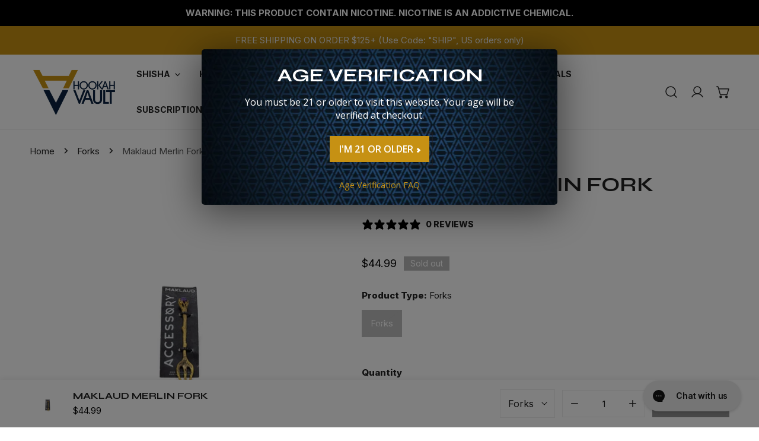

--- FILE ---
content_type: text/html; charset=utf-8
request_url: https://www.hookahvault.com/products/maklaud-merlin-fork
body_size: 61818
content:

<!doctype html>
<html
  class="no-js overflow-hidden"
  lang="en"
  
>
  <head>
    <meta charset="utf-8">
    <meta http-equiv="X-UA-Compatible" content="IE=edge">
    <meta name="viewport" content="width=device-width,initial-scale=1">
    <meta name="theme-color" content="">
    <link rel="canonical" href="https://www.hookahvault.com/products/maklaud-merlin-fork">
    <link rel="preconnect" href="https://cdn.shopify.com" crossorigin>
    <!-- Google tag (gtag.js) -->
      <script async src="https://www.googletagmanager.com/gtag/js?id=G-J6VH4Y0815"></script>
      <script>
        window.dataLayer = window.dataLayer || [];
        function gtag(){dataLayer.push(arguments);}
        gtag('js', new Date());

        gtag('config', 'G-J6VH4Y0815');
    </script>
    <!-- Google Searcah Console -->
    <meta name="google-site-verification" content="E25NEbs_ADawTOsomm2BRXpjZbkbHNTZyG1mJVr3hno" />
    <!-- Google Merchant Center -->
    <meta name="google-site-verification" content="5zL9zC0plkuQ7_kKDP5jP5a3QBljkTySl12dxHS02W4" /><link rel="icon" type="image/png" href="//www.hookahvault.com/cdn/shop/files/hookah-vault-favicon_3x_86f2ecaa-dbed-4b25-a808-33b48eef2359.png?crop=center&height=32&v=1755893848&width=32"><link rel="preconnect" href="https://fonts.shopifycdn.com" crossorigin><title>
      Maklaud Merlin Fork | Hookah Vault
</title>

    
      <meta name="description" content="Buy the Maklaud Merlin Fork by Maklaud at Hookah Vault for the lowest price online. Free shipping on orders $125 or more. Must be 21 or older.">
    

    

<meta property="og:site_name" content="Hookah Vault">
<meta property="og:url" content="https://www.hookahvault.com/products/maklaud-merlin-fork">
<meta property="og:title" content="Maklaud Merlin Fork | Hookah Vault">
<meta property="og:type" content="product">
<meta property="og:description" content="Buy the Maklaud Merlin Fork by Maklaud at Hookah Vault for the lowest price online. Free shipping on orders $125 or more. Must be 21 or older."><meta property="og:image" content="http://www.hookahvault.com/cdn/shop/files/MaklaudMerlinFork.jpg?v=1757440109">
  <meta property="og:image:secure_url" content="https://www.hookahvault.com/cdn/shop/files/MaklaudMerlinFork.jpg?v=1757440109">
  <meta property="og:image:width" content="1080">
  <meta property="og:image:height" content="1080"><meta property="og:price:amount" content="44.99">
  <meta property="og:price:currency" content="USD"><meta name="twitter:card" content="summary_large_image">
<meta name="twitter:title" content="Maklaud Merlin Fork | Hookah Vault">
<meta name="twitter:description" content="Buy the Maklaud Merlin Fork by Maklaud at Hookah Vault for the lowest price online. Free shipping on orders $125 or more. Must be 21 or older.">

    
<style data-shopify>
    @font-face {
  font-family: Inter;
  font-weight: 400;
  font-style: normal;
  font-display: swap;
  src: url("//www.hookahvault.com/cdn/fonts/inter/inter_n4.b2a3f24c19b4de56e8871f609e73ca7f6d2e2bb9.woff2") format("woff2"),
       url("//www.hookahvault.com/cdn/fonts/inter/inter_n4.af8052d517e0c9ffac7b814872cecc27ae1fa132.woff") format("woff");
}

    @font-face {
  font-family: Inter;
  font-weight: 700;
  font-style: normal;
  font-display: swap;
  src: url("//www.hookahvault.com/cdn/fonts/inter/inter_n7.02711e6b374660cfc7915d1afc1c204e633421e4.woff2") format("woff2"),
       url("//www.hookahvault.com/cdn/fonts/inter/inter_n7.6dab87426f6b8813070abd79972ceaf2f8d3b012.woff") format("woff");
}

    @font-face {
  font-family: Inter;
  font-weight: 800;
  font-style: normal;
  font-display: swap;
  src: url("//www.hookahvault.com/cdn/fonts/inter/inter_n8.d15c916037fee1656886aab64725534609d62cc8.woff2") format("woff2"),
       url("//www.hookahvault.com/cdn/fonts/inter/inter_n8.c88637171fecf10ab2d88c89dbf06f41a1ae8be5.woff") format("woff");
}

    @font-face {
  font-family: Inter;
  font-weight: 800;
  font-style: italic;
  font-display: swap;
  src: url("//www.hookahvault.com/cdn/fonts/inter/inter_i8.43b36d1ed012e0be95ad40ae98653a2b7e349b3b.woff2") format("woff2"),
       url("//www.hookahvault.com/cdn/fonts/inter/inter_i8.29421c96cbf447cbe238e558a27b1cb27b01b743.woff") format("woff");
}

    @font-face {
  font-family: Inter;
  font-weight: 400;
  font-style: italic;
  font-display: swap;
  src: url("//www.hookahvault.com/cdn/fonts/inter/inter_i4.feae1981dda792ab80d117249d9c7e0f1017e5b3.woff2") format("woff2"),
       url("//www.hookahvault.com/cdn/fonts/inter/inter_i4.62773b7113d5e5f02c71486623cf828884c85c6e.woff") format("woff");
}

    @font-face {
  font-family: Inter;
  font-weight: 700;
  font-style: italic;
  font-display: swap;
  src: url("//www.hookahvault.com/cdn/fonts/inter/inter_i7.b377bcd4cc0f160622a22d638ae7e2cd9b86ea4c.woff2") format("woff2"),
       url("//www.hookahvault.com/cdn/fonts/inter/inter_i7.7c69a6a34e3bb44fcf6f975857e13b9a9b25beb4.woff") format("woff");
}

    @font-face {
  font-family: Syne;
  font-weight: 400;
  font-style: normal;
  font-display: swap;
  src: url("//www.hookahvault.com/cdn/fonts/syne/syne_n4.b88e400e60fde51acd23784507dc72a10cff7882.woff2") format("woff2"),
       url("//www.hookahvault.com/cdn/fonts/syne/syne_n4.fc46970f0481adc9a91ff9453a41482f867a751c.woff") format("woff");
}

  @font-face {
  font-family: Inter;
  font-weight: 800;
  font-style: normal;
  font-display: swap;
  src: url("//www.hookahvault.com/cdn/fonts/inter/inter_n8.d15c916037fee1656886aab64725534609d62cc8.woff2") format("woff2"),
       url("//www.hookahvault.com/cdn/fonts/inter/inter_n8.c88637171fecf10ab2d88c89dbf06f41a1ae8be5.woff") format("woff");
}
@font-face {
  font-family: Syne;
  font-weight: 700;
  font-style: normal;
  font-display: swap;
  src: url("//www.hookahvault.com/cdn/fonts/syne/syne_n7.71bcf7e9318b7a8ce2a714f6d6108b998ecf2290.woff2") format("woff2"),
       url("//www.hookahvault.com/cdn/fonts/syne/syne_n7.7c2f6db20e5c34357b8b752313646e67963ba59e.woff") format("woff");
}

    :root {
  		--animation-duration: 600ms;

  		--animation-fade-in-up: z-fade-in-up var(--animation-duration) cubic-bezier(0, 0, 0.3, 1) forwards;
  		--animation-fade-in-left: z-fade-in-left var(--animation-duration) cubic-bezier(0, 0, 0.3, 1) forwards;
  		--animation-fade-in-right: z-fade-in-right var(--animation-duration) cubic-bezier(0, 0, 0.3, 1) forwards;
  		--animation-fade-in-left-rtl: z-fade-in-left-rtl var(--animation-duration) cubic-bezier(0, 0, 0.3, 1) forwards;
  		--animation-fade-in-right-rtl: z-fade-in-right-rtl var(--animation-duration) cubic-bezier(0, 0, 0.3, 1) forwards;
  			--animation-fade-in: z-fade-in calc(var(--animation-duration) * 2) cubic-bezier(0, 0, 0.3, 1) forwards;
  		--animation-zoom-fade: z-zoom-fade var(--animation-duration) cubic-bezier(0, 0, 0.3, 1) forwards;

        --font-body-family: Inter, sans-serif;
        --font-body-style: normal;
        --font-body-weight: 400;
        --font-body-weight-bolder: 800;
  		--font-menu-weight: 700;
  		--font-btn-weight: 800;

        --font-heading-family: Syne, sans-serif;
        --font-heading-style: normal;
        --font-heading-weight: 400;
        --font-subheading-weight: 700;
        --font-pcard-title-weight: 400;

        
            --font-btn-family: Inter, sans-serif;
        
        
            --font-menu-family: Inter, sans-serif;
        

  		
            --font-subheading-family: Syne, sans-serif;
        

        --navigation-transform:uppercase;
        --btn-transform:uppercase;
        --product-title-transform:uppercase;
        --font-heading-transform:uppercase;
        --font-mega-transform:uppercase;
  		--font-subheading-transform: uppercase;

        --font-body-scale: 1.0;
        --font-heading-scale: 1.0;
  		--font-subheading-scale: 1.0;
  		--font-mega-scale: 7.2;
  		--font-pcard-title-scale: 1.0;
        --font-heading-spacing: 0px;
  		--font-subheading-spacing: 1px;

        --font-hxl-size: calc(var(--font-mega-scale) * 1rem);
  		--font-h0-size: calc(var(--font-heading-scale) * 4.8rem);
        --font-h1-size: calc(var(--font-heading-scale) * 4rem);
        --font-h2-size: calc(var(--font-heading-scale) * 3.4rem);
        --font-h3-size: calc(var(--font-heading-scale) * 2.8rem);
        --font-h4-size: calc(var(--font-heading-scale) * 2.2rem);
        --font-h5-size: calc(var(--font-heading-scale) * 1.8rem);
        --font-h6-size: calc(var(--font-heading-scale) * 1.6rem);
  		--font-subheading-size: calc(var(--font-subheading-scale) * 1.5rem);
  		--font-pcard-title-size: calc(var(--font-pcard-title-scale) * 1.5rem);

  		--font-heading-mobile-scale: 0.8;

        --btn-height: 46px;
        --btn-rounded: 0px;

        --color-header-transparent-text: #ffffff;
        --color-cart-bubble: #222222;
        --color-overlay-bg: #222222;
        --color-overlay-alpha: 64;
        --color-badge-sale: #c63e2c;
        --color-badge-soldout: #b7b7b7;
        --color-badge-hot: #2f53be;
        --color-badge-new: #1d5904;

        --spacing-sections-desktop: 100px;
        --spacing-sections-mobile: 40px;
        --container-width: 1440px;
        --fluid-container-width: 1680px;
        --narrow-container-width: 880px;
        --fluid-offset: 5rem;
        --arrow-down: url(//www.hookahvault.com/cdn/shop/t/14/assets/ar-down.svg?v=31605338494599912611761944791);
        --card-corner-radius: 0px;
        --color-swatch-radius: 50%;
        --color-swatch-size: 3.6rem;
        --column-gap-mobile: min(var(--column-gap,1.6rem));
        --header-padding-bottom: 4rem;
        --header-padding-bottom-large: 6rem;
        --header-padding-bottom-mobile: 3.2rem;
    }

    

:root{
                --color-base-text: 34, 34, 34;
                --color-base-heading: 34, 34, 34;
                --color-base-primary: 34, 34, 34;
                --color-base-background-1: 255, 255, 255;
                --color-base-background-2: 255, 255, 255;
            }
            :root,.color-background-1, .tippy-box[data-theme~='color-background-1'] {
            --color-primary: #222222;
            --color-border: #eeeeee;
            --color-background: #ffffff;
            --color-text-body: #222222;
            --color-text-heading: #222222;
            --color-highlight: #e97750;
            --color-link: #222222;
            --color-link-hover: #222222;
            --color-bg-1: #ffffff;
            --color-bg-2: #ffffff;
            --color-btn-bg: #222222;
            --color-btn-text: #ffffff;
            --color-btn-secondary-bg: #ededed;
            --color-btn-secondary-border: #ededed;
            --color-btn-secondary-text: #222222;
            --color-btn-bg-hover: #c69113;
            --color-btn-text-hover: #ffffff;
            --color-field-bg: #ffffff;
            --color-field-text: #222222;
            --color-field-text-rgb: 34, 34, 34;
            --color-tooltip-bg: #222222;
            --color-tooltip-text: #ffffff;
            --color-product-title: #222222;
            --color-product-price: #ffffff;
            --color-header-bg: #ffffff;
            --color-header-text: #222222;
            --color-menu-text: #222222;
            --color-menu-text-hover: #222222;
            --color-foreground: 34, 34, 34;
            --color-btn-before: #eec051;
        }
       @media screen and (max-width: 767.98px) {
        .md-down\:color-background-1 {
            --color-primary: #222222;
            --color-border: #eeeeee;
            --color-background: #ffffff;
            --color-text-body: #222222;
            --color-text-heading: #222222;
            --color-highlight: #e97750;
            --color-link: #222222;
            --color-link-hover: #222222;
            --color-bg-1: #ffffff;
            --color-bg-2: #ffffff;
            --color-btn-bg: #222222;
            --color-btn-text: #ffffff;
            --color-btn-secondary-bg: #ededed;
            --color-btn-secondary-border: #ededed;
            --color-btn-secondary-text: #222222;
            --color-btn-bg-hover: #c69113;
            --color-btn-text-hover: #ffffff;
            --color-field-bg: #ffffff;
            --color-field-text: #222222;
            --color-field-text-rgb: 34, 34, 34;
            --color-tooltip-bg: #222222;
            --color-tooltip-text: #ffffff;
            --color-product-title: #222222;
            --color-product-price: #ffffff;
            --color-header-bg: #ffffff;
            --color-header-text: #222222;
            --color-menu-text: #222222;
            --color-menu-text-hover: #222222;
            --color-foreground: 34, 34, 34;
            --color-btn-before: #eec051;
        }
       }
    

.color-background-2, .tippy-box[data-theme~='color-background-2'] {
            --color-primary: #222222;
            --color-border: #eeeeee;
            --color-background: #ffffff;
            --color-text-body: #222222;
            --color-text-heading: #222222;
            --color-highlight: #c69113;
            --color-link: #222222;
            --color-link-hover: #222222;
            --color-bg-1: #ffffff;
            --color-bg-2: #f6f6f6;
            --color-btn-bg: #ffffff;
            --color-btn-text: #222222;
            --color-btn-secondary-bg: #ededed;
            --color-btn-secondary-border: #ededed;
            --color-btn-secondary-text: #222222;
            --color-btn-bg-hover: #c69113;
            --color-btn-text-hover: #ffffff;
            --color-field-bg: #ffffff;
            --color-field-text: #222222;
            --color-field-text-rgb: 34, 34, 34;
            --color-tooltip-bg: #222222;
            --color-tooltip-text: #ffffff;
            --color-product-title: #222222;
            --color-product-price: #ffffff;
            --color-header-bg: #ffffff;
            --color-header-text: #222222;
            --color-menu-text: #222222;
            --color-menu-text-hover: #222222;
            --color-foreground: 34, 34, 34;
            --color-btn-before: #eec051;
        }
       @media screen and (max-width: 767.98px) {
        .md-down\:color-background-2 {
            --color-primary: #222222;
            --color-border: #eeeeee;
            --color-background: #ffffff;
            --color-text-body: #222222;
            --color-text-heading: #222222;
            --color-highlight: #c69113;
            --color-link: #222222;
            --color-link-hover: #222222;
            --color-bg-1: #ffffff;
            --color-bg-2: #f6f6f6;
            --color-btn-bg: #ffffff;
            --color-btn-text: #222222;
            --color-btn-secondary-bg: #ededed;
            --color-btn-secondary-border: #ededed;
            --color-btn-secondary-text: #222222;
            --color-btn-bg-hover: #c69113;
            --color-btn-text-hover: #ffffff;
            --color-field-bg: #ffffff;
            --color-field-text: #222222;
            --color-field-text-rgb: 34, 34, 34;
            --color-tooltip-bg: #222222;
            --color-tooltip-text: #ffffff;
            --color-product-title: #222222;
            --color-product-price: #ffffff;
            --color-header-bg: #ffffff;
            --color-header-text: #222222;
            --color-menu-text: #222222;
            --color-menu-text-hover: #222222;
            --color-foreground: 34, 34, 34;
            --color-btn-before: #eec051;
        }
       }
    

.color-inverse, .tippy-box[data-theme~='color-inverse'] {
            --color-primary: #ffffff;
            --color-border: #ffffff;
            --color-background: #ffffff;
            --color-text-body: #ffffff;
            --color-text-heading: #ffffff;
            --color-highlight: #c69113;
            --color-link: #ffffff;
            --color-link-hover: #ffffff;
            --color-bg-1: #ffffff;
            --color-bg-2: #111111;
            --color-btn-bg: #c69113;
            --color-btn-text: #ffffff;
            --color-btn-secondary-bg: #ededed;
            --color-btn-secondary-border: #ededed;
            --color-btn-secondary-text: #222222;
            --color-btn-bg-hover: #f2f2f2;
            --color-btn-text-hover: #000000;
            --color-field-bg: #ffffff;
            --color-field-text: #222222;
            --color-field-text-rgb: 34, 34, 34;
            --color-tooltip-bg: #ffffff;
            --color-tooltip-text: #222222;
            --color-product-title: #ffffff;
            --color-product-price: #ffffff;
            --color-header-bg: #ffffff;
            --color-header-text: #ffffff;
            --color-menu-text: #ffffff;
            --color-menu-text-hover: #ffffff;
            --color-foreground: 255, 255, 255;
            --color-btn-before: #ffffff;
        }
       @media screen and (max-width: 767.98px) {
        .md-down\:color-inverse {
            --color-primary: #ffffff;
            --color-border: #ffffff;
            --color-background: #ffffff;
            --color-text-body: #ffffff;
            --color-text-heading: #ffffff;
            --color-highlight: #c69113;
            --color-link: #ffffff;
            --color-link-hover: #ffffff;
            --color-bg-1: #ffffff;
            --color-bg-2: #111111;
            --color-btn-bg: #c69113;
            --color-btn-text: #ffffff;
            --color-btn-secondary-bg: #ededed;
            --color-btn-secondary-border: #ededed;
            --color-btn-secondary-text: #222222;
            --color-btn-bg-hover: #f2f2f2;
            --color-btn-text-hover: #000000;
            --color-field-bg: #ffffff;
            --color-field-text: #222222;
            --color-field-text-rgb: 34, 34, 34;
            --color-tooltip-bg: #ffffff;
            --color-tooltip-text: #222222;
            --color-product-title: #ffffff;
            --color-product-price: #ffffff;
            --color-header-bg: #ffffff;
            --color-header-text: #ffffff;
            --color-menu-text: #ffffff;
            --color-menu-text-hover: #ffffff;
            --color-foreground: 255, 255, 255;
            --color-btn-before: #ffffff;
        }
       }
    

.color-accent, .tippy-box[data-theme~='color-accent'] {
            --color-primary: #222222;
            --color-border: #ffffff;
            --color-background: #222222;
            --color-text-body: #4e4e4e;
            --color-text-heading: #000000;
            --color-highlight: #e97750;
            --color-link: #4e4e4e;
            --color-link-hover: #4e4e4e;
            --color-bg-1: #222222;
            --color-bg-2: #222222;
            --color-btn-bg: #ffffff;
            --color-btn-text: #222222;
            --color-btn-secondary-bg: #ededed;
            --color-btn-secondary-border: #ededed;
            --color-btn-secondary-text: #222222;
            --color-btn-bg-hover: #ffffff;
            --color-btn-text-hover: #222222;
            --color-field-bg: #ffffff;
            --color-field-text: #222222;
            --color-field-text-rgb: 34, 34, 34;
            --color-tooltip-bg: #ffffff;
            --color-tooltip-text: #222222;
            --color-product-title: #000000;
            --color-product-price: #ffffff;
            --color-header-bg: #222222;
            --color-header-text: #4e4e4e;
            --color-menu-text: #4e4e4e;
            --color-menu-text-hover: #4e4e4e;
            --color-foreground: 78, 78, 78;
            --color-btn-before: #ffffff;
        }
       @media screen and (max-width: 767.98px) {
        .md-down\:color-accent {
            --color-primary: #222222;
            --color-border: #ffffff;
            --color-background: #222222;
            --color-text-body: #4e4e4e;
            --color-text-heading: #000000;
            --color-highlight: #e97750;
            --color-link: #4e4e4e;
            --color-link-hover: #4e4e4e;
            --color-bg-1: #222222;
            --color-bg-2: #222222;
            --color-btn-bg: #ffffff;
            --color-btn-text: #222222;
            --color-btn-secondary-bg: #ededed;
            --color-btn-secondary-border: #ededed;
            --color-btn-secondary-text: #222222;
            --color-btn-bg-hover: #ffffff;
            --color-btn-text-hover: #222222;
            --color-field-bg: #ffffff;
            --color-field-text: #222222;
            --color-field-text-rgb: 34, 34, 34;
            --color-tooltip-bg: #ffffff;
            --color-tooltip-text: #222222;
            --color-product-title: #000000;
            --color-product-price: #ffffff;
            --color-header-bg: #222222;
            --color-header-text: #4e4e4e;
            --color-menu-text: #4e4e4e;
            --color-menu-text-hover: #4e4e4e;
            --color-foreground: 78, 78, 78;
            --color-btn-before: #ffffff;
        }
       }
    

.color-scheme-bc4a096f-47f9-4141-9ef7-6cfa59db2227, .tippy-box[data-theme~='color-scheme-bc4a096f-47f9-4141-9ef7-6cfa59db2227'] {
            --color-primary: #ffffff;
            --color-border: #ededed;
            --color-background: #444444;
            --color-text-body: #ffffff;
            --color-text-heading: #ffffff;
            --color-highlight: #e97750;
            --color-link: #ffffff;
            --color-link-hover: #ffffff;
            --color-bg-1: #444444;
            --color-bg-2: #f6f3ee;
            --color-btn-bg: #ffffff;
            --color-btn-text: #444444;
            --color-btn-secondary-bg: #ededed;
            --color-btn-secondary-border: #ededed;
            --color-btn-secondary-text: #444444;
            --color-btn-bg-hover: #000000;
            --color-btn-text-hover: #ffffff;
            --color-field-bg: #ffffff;
            --color-field-text: #444444;
            --color-field-text-rgb: 68, 68, 68;
            --color-tooltip-bg: #444444;
            --color-tooltip-text: #ffffff;
            --color-product-title: #ffffff;
            --color-product-price: #444444;
            --color-header-bg: #444444;
            --color-header-text: #ffffff;
            --color-menu-text: #ffffff;
            --color-menu-text-hover: #ffffff;
            --color-foreground: 255, 255, 255;
            --color-btn-before: #333333;
        }
       @media screen and (max-width: 767.98px) {
        .md-down\:color-scheme-bc4a096f-47f9-4141-9ef7-6cfa59db2227 {
            --color-primary: #ffffff;
            --color-border: #ededed;
            --color-background: #444444;
            --color-text-body: #ffffff;
            --color-text-heading: #ffffff;
            --color-highlight: #e97750;
            --color-link: #ffffff;
            --color-link-hover: #ffffff;
            --color-bg-1: #444444;
            --color-bg-2: #f6f3ee;
            --color-btn-bg: #ffffff;
            --color-btn-text: #444444;
            --color-btn-secondary-bg: #ededed;
            --color-btn-secondary-border: #ededed;
            --color-btn-secondary-text: #444444;
            --color-btn-bg-hover: #000000;
            --color-btn-text-hover: #ffffff;
            --color-field-bg: #ffffff;
            --color-field-text: #444444;
            --color-field-text-rgb: 68, 68, 68;
            --color-tooltip-bg: #444444;
            --color-tooltip-text: #ffffff;
            --color-product-title: #ffffff;
            --color-product-price: #444444;
            --color-header-bg: #444444;
            --color-header-text: #ffffff;
            --color-menu-text: #ffffff;
            --color-menu-text-hover: #ffffff;
            --color-foreground: 255, 255, 255;
            --color-btn-before: #333333;
        }
       }
    

.color-scheme-6c3cb7bc-c3b2-44a7-8b61-25c7547e8185, .tippy-box[data-theme~='color-scheme-6c3cb7bc-c3b2-44a7-8b61-25c7547e8185'] {
            --color-primary: #ffffff;
            --color-border: #ffffff;
            --color-background: #072340;
            --color-text-body: #ffffff;
            --color-text-heading: #ffffff;
            --color-highlight: #ffffff;
            --color-link: #ffffff;
            --color-link-hover: #ffffff;
            --color-bg-1: #072340;
            --color-bg-2: #ffffff;
            --color-btn-bg: #c69113;
            --color-btn-text: #ffffff;
            --color-btn-secondary-bg: #ededed;
            --color-btn-secondary-border: #ededed;
            --color-btn-secondary-text: #ffffff;
            --color-btn-bg-hover: #c69113;
            --color-btn-text-hover: #ffffff;
            --color-field-bg: #ffffff;
            --color-field-text: #5e5b5b;
            --color-field-text-rgb: 94, 91, 91;
            --color-tooltip-bg: #ffffff;
            --color-tooltip-text: #ffffff;
            --color-product-title: #ffffff;
            --color-product-price: #ffffff;
            --color-header-bg: #072340;
            --color-header-text: #ffffff;
            --color-menu-text: #ffffff;
            --color-menu-text-hover: #ffffff;
            --color-foreground: 255, 255, 255;
            --color-btn-before: #eec051;
        }
       @media screen and (max-width: 767.98px) {
        .md-down\:color-scheme-6c3cb7bc-c3b2-44a7-8b61-25c7547e8185 {
            --color-primary: #ffffff;
            --color-border: #ffffff;
            --color-background: #072340;
            --color-text-body: #ffffff;
            --color-text-heading: #ffffff;
            --color-highlight: #ffffff;
            --color-link: #ffffff;
            --color-link-hover: #ffffff;
            --color-bg-1: #072340;
            --color-bg-2: #ffffff;
            --color-btn-bg: #c69113;
            --color-btn-text: #ffffff;
            --color-btn-secondary-bg: #ededed;
            --color-btn-secondary-border: #ededed;
            --color-btn-secondary-text: #ffffff;
            --color-btn-bg-hover: #c69113;
            --color-btn-text-hover: #ffffff;
            --color-field-bg: #ffffff;
            --color-field-text: #5e5b5b;
            --color-field-text-rgb: 94, 91, 91;
            --color-tooltip-bg: #ffffff;
            --color-tooltip-text: #ffffff;
            --color-product-title: #ffffff;
            --color-product-price: #ffffff;
            --color-header-bg: #072340;
            --color-header-text: #ffffff;
            --color-menu-text: #ffffff;
            --color-menu-text-hover: #ffffff;
            --color-foreground: 255, 255, 255;
            --color-btn-before: #eec051;
        }
       }
    

.color-scheme-cd86e7e6-de2f-48b8-a41b-9e9c750ce36e, .tippy-box[data-theme~='color-scheme-cd86e7e6-de2f-48b8-a41b-9e9c750ce36e'] {
            --color-primary: #000000;
            --color-border: #ededed;
            --color-background: #ffffff;
            --color-text-body: #000000;
            --color-text-heading: #000000;
            --color-highlight: #e97750;
            --color-link: #000000;
            --color-link-hover: #000000;
            --color-bg-1: #ffffff;
            --color-bg-2: #ffffff;
            --color-btn-bg: #072340;
            --color-btn-text: #ffffff;
            --color-btn-secondary-bg: #ededed;
            --color-btn-secondary-border: #ededed;
            --color-btn-secondary-text: #000000;
            --color-btn-bg-hover: #c69113;
            --color-btn-text-hover: #ffffff;
            --color-field-bg: #ffffff;
            --color-field-text: #000000;
            --color-field-text-rgb: 0, 0, 0;
            --color-tooltip-bg: #000000;
            --color-tooltip-text: #ffffff;
            --color-product-title: #000000;
            --color-product-price: #000000;
            --color-header-bg: #ffffff;
            --color-header-text: #000000;
            --color-menu-text: #000000;
            --color-menu-text-hover: #000000;
            --color-foreground: 0, 0, 0;
            --color-btn-before: #eec051;
        }
       @media screen and (max-width: 767.98px) {
        .md-down\:color-scheme-cd86e7e6-de2f-48b8-a41b-9e9c750ce36e {
            --color-primary: #000000;
            --color-border: #ededed;
            --color-background: #ffffff;
            --color-text-body: #000000;
            --color-text-heading: #000000;
            --color-highlight: #e97750;
            --color-link: #000000;
            --color-link-hover: #000000;
            --color-bg-1: #ffffff;
            --color-bg-2: #ffffff;
            --color-btn-bg: #072340;
            --color-btn-text: #ffffff;
            --color-btn-secondary-bg: #ededed;
            --color-btn-secondary-border: #ededed;
            --color-btn-secondary-text: #000000;
            --color-btn-bg-hover: #c69113;
            --color-btn-text-hover: #ffffff;
            --color-field-bg: #ffffff;
            --color-field-text: #000000;
            --color-field-text-rgb: 0, 0, 0;
            --color-tooltip-bg: #000000;
            --color-tooltip-text: #ffffff;
            --color-product-title: #000000;
            --color-product-price: #000000;
            --color-header-bg: #ffffff;
            --color-header-text: #000000;
            --color-menu-text: #000000;
            --color-menu-text-hover: #000000;
            --color-foreground: 0, 0, 0;
            --color-btn-before: #eec051;
        }
       }
    

.color-scheme-2decda75-2865-45aa-b5b2-b786ea87004a, .tippy-box[data-theme~='color-scheme-2decda75-2865-45aa-b5b2-b786ea87004a'] {
            --color-primary: #444444;
            --color-border: #ededed;
            --color-background: #f0f0f0;
            --color-text-body: #444444;
            --color-text-heading: #444444;
            --color-highlight: #e97750;
            --color-link: #444444;
            --color-link-hover: #444444;
            --color-bg-1: #f0f0f0;
            --color-bg-2: #f6f3ee;
            --color-btn-bg: #444444;
            --color-btn-text: #ffffff;
            --color-btn-secondary-bg: #ededed;
            --color-btn-secondary-border: #ededed;
            --color-btn-secondary-text: #444444;
            --color-btn-bg-hover: #000000;
            --color-btn-text-hover: #ffffff;
            --color-field-bg: #ffffff;
            --color-field-text: #444444;
            --color-field-text-rgb: 68, 68, 68;
            --color-tooltip-bg: #444444;
            --color-tooltip-text: #ffffff;
            --color-product-title: #444444;
            --color-product-price: #444444;
            --color-header-bg: #f0f0f0;
            --color-header-text: #444444;
            --color-menu-text: #444444;
            --color-menu-text-hover: #444444;
            --color-foreground: 68, 68, 68;
            --color-btn-before: #333333;
        }
       @media screen and (max-width: 767.98px) {
        .md-down\:color-scheme-2decda75-2865-45aa-b5b2-b786ea87004a {
            --color-primary: #444444;
            --color-border: #ededed;
            --color-background: #f0f0f0;
            --color-text-body: #444444;
            --color-text-heading: #444444;
            --color-highlight: #e97750;
            --color-link: #444444;
            --color-link-hover: #444444;
            --color-bg-1: #f0f0f0;
            --color-bg-2: #f6f3ee;
            --color-btn-bg: #444444;
            --color-btn-text: #ffffff;
            --color-btn-secondary-bg: #ededed;
            --color-btn-secondary-border: #ededed;
            --color-btn-secondary-text: #444444;
            --color-btn-bg-hover: #000000;
            --color-btn-text-hover: #ffffff;
            --color-field-bg: #ffffff;
            --color-field-text: #444444;
            --color-field-text-rgb: 68, 68, 68;
            --color-tooltip-bg: #444444;
            --color-tooltip-text: #ffffff;
            --color-product-title: #444444;
            --color-product-price: #444444;
            --color-header-bg: #f0f0f0;
            --color-header-text: #444444;
            --color-menu-text: #444444;
            --color-menu-text-hover: #444444;
            --color-foreground: 68, 68, 68;
            --color-btn-before: #333333;
        }
       }
    

.color-scheme-fcaebfc7-5916-4b13-b092-c835c69b831f, .tippy-box[data-theme~='color-scheme-fcaebfc7-5916-4b13-b092-c835c69b831f'] {
            --color-primary: #ffffff;
            --color-border: #ffffff;
            --color-background: #c69113;
            --color-text-body: #ffffff;
            --color-text-heading: #ffffff;
            --color-highlight: #c69113;
            --color-link: #ffffff;
            --color-link-hover: #ffffff;
            --color-bg-1: #c69113;
            --color-bg-2: #f6f3ee;
            --color-btn-bg: #ffffff;
            --color-btn-text: #333333;
            --color-btn-secondary-bg: #ededed;
            --color-btn-secondary-border: #ededed;
            --color-btn-secondary-text: #333333;
            --color-btn-bg-hover: #c69113;
            --color-btn-text-hover: #ffffff;
            --color-field-bg: #ffffff;
            --color-field-text: #333333;
            --color-field-text-rgb: 51, 51, 51;
            --color-tooltip-bg: #333333;
            --color-tooltip-text: #ffffff;
            --color-product-title: #ffffff;
            --color-product-price: #333333;
            --color-header-bg: #c69113;
            --color-header-text: #ffffff;
            --color-menu-text: #ffffff;
            --color-menu-text-hover: #ffffff;
            --color-foreground: 255, 255, 255;
            --color-btn-before: #eec051;
        }
       @media screen and (max-width: 767.98px) {
        .md-down\:color-scheme-fcaebfc7-5916-4b13-b092-c835c69b831f {
            --color-primary: #ffffff;
            --color-border: #ffffff;
            --color-background: #c69113;
            --color-text-body: #ffffff;
            --color-text-heading: #ffffff;
            --color-highlight: #c69113;
            --color-link: #ffffff;
            --color-link-hover: #ffffff;
            --color-bg-1: #c69113;
            --color-bg-2: #f6f3ee;
            --color-btn-bg: #ffffff;
            --color-btn-text: #333333;
            --color-btn-secondary-bg: #ededed;
            --color-btn-secondary-border: #ededed;
            --color-btn-secondary-text: #333333;
            --color-btn-bg-hover: #c69113;
            --color-btn-text-hover: #ffffff;
            --color-field-bg: #ffffff;
            --color-field-text: #333333;
            --color-field-text-rgb: 51, 51, 51;
            --color-tooltip-bg: #333333;
            --color-tooltip-text: #ffffff;
            --color-product-title: #ffffff;
            --color-product-price: #333333;
            --color-header-bg: #c69113;
            --color-header-text: #ffffff;
            --color-menu-text: #ffffff;
            --color-menu-text-hover: #ffffff;
            --color-foreground: 255, 255, 255;
            --color-btn-before: #eec051;
        }
       }
    

.color-scheme-5dc18b9e-525c-41b4-af37-a21c8b73b50f, .tippy-box[data-theme~='color-scheme-5dc18b9e-525c-41b4-af37-a21c8b73b50f'] {
            --color-primary: #222222;
            --color-border: #eeeeee;
            --color-background: #c69113;
            --color-text-body: #ffffff;
            --color-text-heading: #ffffff;
            --color-highlight: #e97750;
            --color-link: #ffffff;
            --color-link-hover: #ffffff;
            --color-bg-1: #c69113;
            --color-bg-2: #f0f0f0;
            --color-btn-bg: #222222;
            --color-btn-text: #ffffff;
            --color-btn-secondary-bg: #ededed;
            --color-btn-secondary-border: #ededed;
            --color-btn-secondary-text: #222222;
            --color-btn-bg-hover: #000000;
            --color-btn-text-hover: #ffffff;
            --color-field-bg: #ffffff;
            --color-field-text: #222222;
            --color-field-text-rgb: 34, 34, 34;
            --color-tooltip-bg: #222222;
            --color-tooltip-text: #ffffff;
            --color-product-title: #ffffff;
            --color-product-price: #222222;
            --color-header-bg: #c69113;
            --color-header-text: #ffffff;
            --color-menu-text: #ffffff;
            --color-menu-text-hover: #ffffff;
            --color-foreground: 255, 255, 255;
            --color-btn-before: #333333;
        }
       @media screen and (max-width: 767.98px) {
        .md-down\:color-scheme-5dc18b9e-525c-41b4-af37-a21c8b73b50f {
            --color-primary: #222222;
            --color-border: #eeeeee;
            --color-background: #c69113;
            --color-text-body: #ffffff;
            --color-text-heading: #ffffff;
            --color-highlight: #e97750;
            --color-link: #ffffff;
            --color-link-hover: #ffffff;
            --color-bg-1: #c69113;
            --color-bg-2: #f0f0f0;
            --color-btn-bg: #222222;
            --color-btn-text: #ffffff;
            --color-btn-secondary-bg: #ededed;
            --color-btn-secondary-border: #ededed;
            --color-btn-secondary-text: #222222;
            --color-btn-bg-hover: #000000;
            --color-btn-text-hover: #ffffff;
            --color-field-bg: #ffffff;
            --color-field-text: #222222;
            --color-field-text-rgb: 34, 34, 34;
            --color-tooltip-bg: #222222;
            --color-tooltip-text: #ffffff;
            --color-product-title: #ffffff;
            --color-product-price: #222222;
            --color-header-bg: #c69113;
            --color-header-text: #ffffff;
            --color-menu-text: #ffffff;
            --color-menu-text-hover: #ffffff;
            --color-foreground: 255, 255, 255;
            --color-btn-before: #333333;
        }
       }
    

.color-scheme-c976cd6e-fe9b-4e6a-9e98-9c93ce28ea7f, .tippy-box[data-theme~='color-scheme-c976cd6e-fe9b-4e6a-9e98-9c93ce28ea7f'] {
            --color-primary: #222222;
            --color-border: #eeeeee;
            --color-background: #ffffff;
            --color-text-body: #4e4e4e;
            --color-text-heading: #000000;
            --color-highlight: #c69113;
            --color-link: #4e4e4e;
            --color-link-hover: #4e4e4e;
            --color-bg-1: #ffffff;
            --color-bg-2: #f0f0f0;
            --color-btn-bg: #c69113;
            --color-btn-text: #ffffff;
            --color-btn-secondary-bg: #ededed;
            --color-btn-secondary-border: #ededed;
            --color-btn-secondary-text: #222222;
            --color-btn-bg-hover: #000000;
            --color-btn-text-hover: #ffffff;
            --color-field-bg: #ffffff;
            --color-field-text: #222222;
            --color-field-text-rgb: 34, 34, 34;
            --color-tooltip-bg: #222222;
            --color-tooltip-text: #ffffff;
            --color-product-title: #000000;
            --color-product-price: #222222;
            --color-header-bg: #ffffff;
            --color-header-text: #4e4e4e;
            --color-menu-text: #4e4e4e;
            --color-menu-text-hover: #4e4e4e;
            --color-foreground: 78, 78, 78;
            --color-btn-before: #333333;
        }
       @media screen and (max-width: 767.98px) {
        .md-down\:color-scheme-c976cd6e-fe9b-4e6a-9e98-9c93ce28ea7f {
            --color-primary: #222222;
            --color-border: #eeeeee;
            --color-background: #ffffff;
            --color-text-body: #4e4e4e;
            --color-text-heading: #000000;
            --color-highlight: #c69113;
            --color-link: #4e4e4e;
            --color-link-hover: #4e4e4e;
            --color-bg-1: #ffffff;
            --color-bg-2: #f0f0f0;
            --color-btn-bg: #c69113;
            --color-btn-text: #ffffff;
            --color-btn-secondary-bg: #ededed;
            --color-btn-secondary-border: #ededed;
            --color-btn-secondary-text: #222222;
            --color-btn-bg-hover: #000000;
            --color-btn-text-hover: #ffffff;
            --color-field-bg: #ffffff;
            --color-field-text: #222222;
            --color-field-text-rgb: 34, 34, 34;
            --color-tooltip-bg: #222222;
            --color-tooltip-text: #ffffff;
            --color-product-title: #000000;
            --color-product-price: #222222;
            --color-header-bg: #ffffff;
            --color-header-text: #4e4e4e;
            --color-menu-text: #4e4e4e;
            --color-menu-text-hover: #4e4e4e;
            --color-foreground: 78, 78, 78;
            --color-btn-before: #333333;
        }
       }
    

.color-scheme-38e2437a-c5a7-4807-87e0-1dfa7b8b546d, .tippy-box[data-theme~='color-scheme-38e2437a-c5a7-4807-87e0-1dfa7b8b546d'] {
            --color-primary: #222222;
            --color-border: #eeeeee;
            --color-background: #ffffff;
            --color-text-body: #222222;
            --color-text-heading: #222222;
            --color-highlight: #e97750;
            --color-link: #222222;
            --color-link-hover: #222222;
            --color-bg-1: #ffffff;
            --color-bg-2: #f0f0f0;
            --color-btn-bg: #072340;
            --color-btn-text: #ffffff;
            --color-btn-secondary-bg: #ededed;
            --color-btn-secondary-border: #ededed;
            --color-btn-secondary-text: #222222;
            --color-btn-bg-hover: #c69113;
            --color-btn-text-hover: #ffffff;
            --color-field-bg: #ffffff;
            --color-field-text: #222222;
            --color-field-text-rgb: 34, 34, 34;
            --color-tooltip-bg: #222222;
            --color-tooltip-text: #ffffff;
            --color-product-title: #222222;
            --color-product-price: #ffffff;
            --color-header-bg: #ffffff;
            --color-header-text: #222222;
            --color-menu-text: #222222;
            --color-menu-text-hover: #222222;
            --color-foreground: 34, 34, 34;
            --color-btn-before: #eec051;
        }
       @media screen and (max-width: 767.98px) {
        .md-down\:color-scheme-38e2437a-c5a7-4807-87e0-1dfa7b8b546d {
            --color-primary: #222222;
            --color-border: #eeeeee;
            --color-background: #ffffff;
            --color-text-body: #222222;
            --color-text-heading: #222222;
            --color-highlight: #e97750;
            --color-link: #222222;
            --color-link-hover: #222222;
            --color-bg-1: #ffffff;
            --color-bg-2: #f0f0f0;
            --color-btn-bg: #072340;
            --color-btn-text: #ffffff;
            --color-btn-secondary-bg: #ededed;
            --color-btn-secondary-border: #ededed;
            --color-btn-secondary-text: #222222;
            --color-btn-bg-hover: #c69113;
            --color-btn-text-hover: #ffffff;
            --color-field-bg: #ffffff;
            --color-field-text: #222222;
            --color-field-text-rgb: 34, 34, 34;
            --color-tooltip-bg: #222222;
            --color-tooltip-text: #ffffff;
            --color-product-title: #222222;
            --color-product-price: #ffffff;
            --color-header-bg: #ffffff;
            --color-header-text: #222222;
            --color-menu-text: #222222;
            --color-menu-text-hover: #222222;
            --color-foreground: 34, 34, 34;
            --color-btn-before: #eec051;
        }
       }
    

.color-scheme-df1220ef-507a-4431-90b5-e2074c40bb7a, .tippy-box[data-theme~='color-scheme-df1220ef-507a-4431-90b5-e2074c40bb7a'] {
            --color-primary: #222222;
            --color-border: #eeeeee;
            --color-background: #000000;
            --color-text-body: #ffffff;
            --color-text-heading: #222222;
            --color-highlight: #e97750;
            --color-link: #ffffff;
            --color-link-hover: #ffffff;
            --color-bg-1: #000000;
            --color-bg-2: #ffffff;
            --color-btn-bg: #222222;
            --color-btn-text: #ffffff;
            --color-btn-secondary-bg: #ededed;
            --color-btn-secondary-border: #ededed;
            --color-btn-secondary-text: #222222;
            --color-btn-bg-hover: #c69113;
            --color-btn-text-hover: #ffffff;
            --color-field-bg: #ffffff;
            --color-field-text: #222222;
            --color-field-text-rgb: 34, 34, 34;
            --color-tooltip-bg: #222222;
            --color-tooltip-text: #ffffff;
            --color-product-title: #222222;
            --color-product-price: #ffffff;
            --color-header-bg: #000000;
            --color-header-text: #ffffff;
            --color-menu-text: #ffffff;
            --color-menu-text-hover: #ffffff;
            --color-foreground: 255, 255, 255;
            --color-btn-before: #eec051;
        }
       @media screen and (max-width: 767.98px) {
        .md-down\:color-scheme-df1220ef-507a-4431-90b5-e2074c40bb7a {
            --color-primary: #222222;
            --color-border: #eeeeee;
            --color-background: #000000;
            --color-text-body: #ffffff;
            --color-text-heading: #222222;
            --color-highlight: #e97750;
            --color-link: #ffffff;
            --color-link-hover: #ffffff;
            --color-bg-1: #000000;
            --color-bg-2: #ffffff;
            --color-btn-bg: #222222;
            --color-btn-text: #ffffff;
            --color-btn-secondary-bg: #ededed;
            --color-btn-secondary-border: #ededed;
            --color-btn-secondary-text: #222222;
            --color-btn-bg-hover: #c69113;
            --color-btn-text-hover: #ffffff;
            --color-field-bg: #ffffff;
            --color-field-text: #222222;
            --color-field-text-rgb: 34, 34, 34;
            --color-tooltip-bg: #222222;
            --color-tooltip-text: #ffffff;
            --color-product-title: #222222;
            --color-product-price: #ffffff;
            --color-header-bg: #000000;
            --color-header-text: #ffffff;
            --color-menu-text: #ffffff;
            --color-menu-text-hover: #ffffff;
            --color-foreground: 255, 255, 255;
            --color-btn-before: #eec051;
        }
       }
    

.color-scheme-bf4e5b25-2f66-417e-beb8-694eb2b3cb0f, .tippy-box[data-theme~='color-scheme-bf4e5b25-2f66-417e-beb8-694eb2b3cb0f'] {
            --color-primary: #ffffff;
            --color-border: #ffffff;
            --color-background: #072340;
            --color-text-body: #ffffff;
            --color-text-heading: #ffffff;
            --color-highlight: #ffffff;
            --color-link: #ffffff;
            --color-link-hover: #ffffff;
            --color-bg-1: #072340;
            --color-bg-2: #072340;
            --color-btn-bg: #222222;
            --color-btn-text: #ffffff;
            --color-btn-secondary-bg: #ededed;
            --color-btn-secondary-border: #ededed;
            --color-btn-secondary-text: #222222;
            --color-btn-bg-hover: #c69113;
            --color-btn-text-hover: #ffffff;
            --color-field-bg: #072340;
            --color-field-text: #ffffff;
            --color-field-text-rgb: 255, 255, 255;
            --color-tooltip-bg: #072340;
            --color-tooltip-text: #ffffff;
            --color-product-title: #ffffff;
            --color-product-price: #ffffff;
            --color-header-bg: #072340;
            --color-header-text: #ffffff;
            --color-menu-text: #ffffff;
            --color-menu-text-hover: #ffffff;
            --color-foreground: 255, 255, 255;
            --color-btn-before: #eec051;
        }
       @media screen and (max-width: 767.98px) {
        .md-down\:color-scheme-bf4e5b25-2f66-417e-beb8-694eb2b3cb0f {
            --color-primary: #ffffff;
            --color-border: #ffffff;
            --color-background: #072340;
            --color-text-body: #ffffff;
            --color-text-heading: #ffffff;
            --color-highlight: #ffffff;
            --color-link: #ffffff;
            --color-link-hover: #ffffff;
            --color-bg-1: #072340;
            --color-bg-2: #072340;
            --color-btn-bg: #222222;
            --color-btn-text: #ffffff;
            --color-btn-secondary-bg: #ededed;
            --color-btn-secondary-border: #ededed;
            --color-btn-secondary-text: #222222;
            --color-btn-bg-hover: #c69113;
            --color-btn-text-hover: #ffffff;
            --color-field-bg: #072340;
            --color-field-text: #ffffff;
            --color-field-text-rgb: 255, 255, 255;
            --color-tooltip-bg: #072340;
            --color-tooltip-text: #ffffff;
            --color-product-title: #ffffff;
            --color-product-price: #ffffff;
            --color-header-bg: #072340;
            --color-header-text: #ffffff;
            --color-menu-text: #ffffff;
            --color-menu-text-hover: #ffffff;
            --color-foreground: 255, 255, 255;
            --color-btn-before: #eec051;
        }
       }
    

.color-scheme-48b1bf53-8f02-4f6b-9041-b48d409c8277, .tippy-box[data-theme~='color-scheme-48b1bf53-8f02-4f6b-9041-b48d409c8277'] {
            --color-primary: #222222;
            --color-border: #eeeeee;
            --color-background: #ffffff;
            --color-text-body: #222222;
            --color-text-heading: #222222;
            --color-highlight: #e97750;
            --color-link: #222222;
            --color-link-hover: #222222;
            --color-bg-1: #ffffff;
            --color-bg-2: #ffffff;
            --color-btn-bg: #222222;
            --color-btn-text: #111111;
            --color-btn-secondary-bg: #ededed;
            --color-btn-secondary-border: #ededed;
            --color-btn-secondary-text: #111111;
            --color-btn-bg-hover: #c69113;
            --color-btn-text-hover: #ffffff;
            --color-field-bg: #ffffff;
            --color-field-text: #222222;
            --color-field-text-rgb: 34, 34, 34;
            --color-tooltip-bg: #222222;
            --color-tooltip-text: #111111;
            --color-product-title: #222222;
            --color-product-price: #222222;
            --color-header-bg: #ffffff;
            --color-header-text: #222222;
            --color-menu-text: #222222;
            --color-menu-text-hover: #222222;
            --color-foreground: 34, 34, 34;
            --color-btn-before: #eec051;
        }
       @media screen and (max-width: 767.98px) {
        .md-down\:color-scheme-48b1bf53-8f02-4f6b-9041-b48d409c8277 {
            --color-primary: #222222;
            --color-border: #eeeeee;
            --color-background: #ffffff;
            --color-text-body: #222222;
            --color-text-heading: #222222;
            --color-highlight: #e97750;
            --color-link: #222222;
            --color-link-hover: #222222;
            --color-bg-1: #ffffff;
            --color-bg-2: #ffffff;
            --color-btn-bg: #222222;
            --color-btn-text: #111111;
            --color-btn-secondary-bg: #ededed;
            --color-btn-secondary-border: #ededed;
            --color-btn-secondary-text: #111111;
            --color-btn-bg-hover: #c69113;
            --color-btn-text-hover: #ffffff;
            --color-field-bg: #ffffff;
            --color-field-text: #222222;
            --color-field-text-rgb: 34, 34, 34;
            --color-tooltip-bg: #222222;
            --color-tooltip-text: #111111;
            --color-product-title: #222222;
            --color-product-price: #222222;
            --color-header-bg: #ffffff;
            --color-header-text: #222222;
            --color-menu-text: #222222;
            --color-menu-text-hover: #222222;
            --color-foreground: 34, 34, 34;
            --color-btn-before: #eec051;
        }
       }
    

.color-scheme-bdc910d5-8bd0-48f9-bad0-45d0c4ae22c0, .tippy-box[data-theme~='color-scheme-bdc910d5-8bd0-48f9-bad0-45d0c4ae22c0'] {
            --color-primary: #ffffff;
            --color-border: #ffffff;
            --color-background: #ffffff;
            --color-text-body: #ffffff;
            --color-text-heading: #ffffff;
            --color-highlight: #c69113;
            --color-link: #ffffff;
            --color-link-hover: #ffffff;
            --color-bg-1: #ffffff;
            --color-bg-2: #ffffff;
            --color-btn-bg: #ffffff;
            --color-btn-text: #ffffff;
            --color-btn-secondary-bg: #ffffff;
            --color-btn-secondary-border: #ffffff;
            --color-btn-secondary-text: #ffffff;
            --color-btn-bg-hover: #c69113;
            --color-btn-text-hover: #ffffff;
            --color-field-bg: #ffffff;
            --color-field-text: #ffffff;
            --color-field-text-rgb: 255, 255, 255;
            --color-tooltip-bg: #222222;
            --color-tooltip-text: #ffffff;
            --color-product-title: #ffffff;
            --color-product-price: #ffffff;
            --color-header-bg: #ffffff;
            --color-header-text: #ffffff;
            --color-menu-text: #ffffff;
            --color-menu-text-hover: #ffffff;
            --color-foreground: 255, 255, 255;
            --color-btn-before: #eec051;
        }
       @media screen and (max-width: 767.98px) {
        .md-down\:color-scheme-bdc910d5-8bd0-48f9-bad0-45d0c4ae22c0 {
            --color-primary: #ffffff;
            --color-border: #ffffff;
            --color-background: #ffffff;
            --color-text-body: #ffffff;
            --color-text-heading: #ffffff;
            --color-highlight: #c69113;
            --color-link: #ffffff;
            --color-link-hover: #ffffff;
            --color-bg-1: #ffffff;
            --color-bg-2: #ffffff;
            --color-btn-bg: #ffffff;
            --color-btn-text: #ffffff;
            --color-btn-secondary-bg: #ffffff;
            --color-btn-secondary-border: #ffffff;
            --color-btn-secondary-text: #ffffff;
            --color-btn-bg-hover: #c69113;
            --color-btn-text-hover: #ffffff;
            --color-field-bg: #ffffff;
            --color-field-text: #ffffff;
            --color-field-text-rgb: 255, 255, 255;
            --color-tooltip-bg: #222222;
            --color-tooltip-text: #ffffff;
            --color-product-title: #ffffff;
            --color-product-price: #ffffff;
            --color-header-bg: #ffffff;
            --color-header-text: #ffffff;
            --color-menu-text: #ffffff;
            --color-menu-text-hover: #ffffff;
            --color-foreground: 255, 255, 255;
            --color-btn-before: #eec051;
        }
       }
    
    body, .color-background-1, .color-background-2, .color-inverse, .color-accent, .color-scheme-bc4a096f-47f9-4141-9ef7-6cfa59db2227, .color-scheme-6c3cb7bc-c3b2-44a7-8b61-25c7547e8185, .color-scheme-cd86e7e6-de2f-48b8-a41b-9e9c750ce36e, .color-scheme-2decda75-2865-45aa-b5b2-b786ea87004a, .color-scheme-fcaebfc7-5916-4b13-b092-c835c69b831f, .color-scheme-5dc18b9e-525c-41b4-af37-a21c8b73b50f, .color-scheme-c976cd6e-fe9b-4e6a-9e98-9c93ce28ea7f, .color-scheme-38e2437a-c5a7-4807-87e0-1dfa7b8b546d, .color-scheme-df1220ef-507a-4431-90b5-e2074c40bb7a, .color-scheme-bf4e5b25-2f66-417e-beb8-694eb2b3cb0f, .color-scheme-48b1bf53-8f02-4f6b-9041-b48d409c8277, .color-scheme-bdc910d5-8bd0-48f9-bad0-45d0c4ae22c0 {
        color: var(--color-text-body);
        background-color: var(--color-background);
    }
    @media screen and (max-width: 767.98px) {
        .md-down\:color-background-1, .md-down\:color-background-2, .md-down\:color-inverse, .md-down\:color-accent, .md-down\:color-scheme-bc4a096f-47f9-4141-9ef7-6cfa59db2227, .md-down\:color-scheme-6c3cb7bc-c3b2-44a7-8b61-25c7547e8185, .md-down\:color-scheme-cd86e7e6-de2f-48b8-a41b-9e9c750ce36e, .md-down\:color-scheme-2decda75-2865-45aa-b5b2-b786ea87004a, .md-down\:color-scheme-fcaebfc7-5916-4b13-b092-c835c69b831f, .md-down\:color-scheme-5dc18b9e-525c-41b4-af37-a21c8b73b50f, .md-down\:color-scheme-c976cd6e-fe9b-4e6a-9e98-9c93ce28ea7f, .md-down\:color-scheme-38e2437a-c5a7-4807-87e0-1dfa7b8b546d, .md-down\:color-scheme-df1220ef-507a-4431-90b5-e2074c40bb7a, .md-down\:color-scheme-bf4e5b25-2f66-417e-beb8-694eb2b3cb0f, .md-down\:color-scheme-48b1bf53-8f02-4f6b-9041-b48d409c8277, .md-down\:color-scheme-bdc910d5-8bd0-48f9-bad0-45d0c4ae22c0 {
            color: var(--color-text-body);
            background-color: var(--color-background);
        }
    }
    *,
    *::before,
    *::after {
        box-sizing: border-box;
    }
    html {
        font-size: calc(var(--font-body-scale) * 62.5%);
    }
    body {
        min-height: 100%;
        font-size: 1.5rem;
        margin: 0;
        font-family: var(--font-body-family);
        font-style: var(--font-body-style);
        font-weight: var(--font-body-weight);
        -webkit-font-smoothing: antialiased;
        -moz-osx-font-smoothing: grayscale;
        line-height: calc(1 + 0.6 / var(--font-body-scale));
        --font-body-size: 1.5rem;
    }
    h1, h2, h3, h4, h5, h6, .h1, .h2, .h3, .h4, .h5, .h6, .h0, .h-xl {
        font-family: var(--font-heading-family);
        font-style: var(--font-heading-style);
        font-weight: var(--font-heading-weight);
        text-transform: var(--font-heading-transform);
        color: var(--color-text-heading);
        line-height: calc(1 + 0.2 / max(1, var(--font-heading-scale)));
        letter-spacing: var(--font-heading-spacing, 0px);
        word-break: break-word;
        margin: 0 0 1.2rem;
    }
  .h-xl {
  		text-transform: var(--font-mega-transform, unset);
  }
  @media (max-width: 639px) {
  	h1, h2, h3, h4, h5, h6, .h1, .h2, .h3, .h4, .h5, .h6, .h0, .h-xl {
  		line-height: calc(1 + 0.2 / max(1, var(--font-heading-mobile-scale)));
  	}
  }
    .h-xl {
        font-size: calc(var(--font-mega-scale) * var(--font-heading-mobile-scale) * 0.8rem);
    }
    .h0 {
        font-size: calc(var(--font-heading-mobile-scale) * var(--font-h0-size));
    }
    h1,.h1 {
        font-size: calc(var(--font-heading-mobile-scale) * var(--font-h1-size));
    }
    h2,.h2 {
        font-size: calc(var(--font-heading-mobile-scale) * var(--font-h2-size));
    }
    h3,.h3 {
        font-size: calc(var(--font-heading-mobile-scale) * var(--font-h3-size));
    }
    h4,.h4 {
        font-size: calc(var(--font-heading-mobile-scale) * var(--font-h4-size));
    }
    h5,.h5 {
        font-size: calc(var(--font-heading-mobile-scale) * 1.8rem);
    }
    h6,.h6 {
        font-size: calc(var(--font-heading-scale) * 1.6rem);
    }
    @media (min-width: 640px) {
      .h-xl {
        font-size: calc(var(--font-hxl-size) * 0.7);
      }
      .h0 {
        font-size: calc(var(--font-h0-size) * 0.7);
      }
      h1, .h1 {
        font-size: calc(var(--font-h1-size) * 0.7);
      }
      h2, .h2 {
        font-size: calc(var(--font-h2-size) * 0.7);
      }
    }
    @media (min-width: 1280px) {
        .h-xl {
            font-size: var(--font-hxl-size);
        }
        .h0 {
            font-size: var(--font-h0-size);
        }
        h1, .h1 {
            font-size: var(--font-h1-size);
        }
        h2, .h2 {
            font-size: var(--font-h2-size);
        }
        h3, .h3 {
            font-size: var(--font-h3-size);
        }
        h4, .h4 {
            font-size: var(--font-h4-size);
        }
        h5, .h5 {
            font-size: var(--font-h5-size);
        }
        h6, .h6 {
            font-size: var(--font-h6-size);
        }
    }

    .flickity-button,
    [template],
    .hidden,
    .tooltip,
    [data-aria-hidden=true],
    [hidden], .critical-hidden,
    .site-header .critical-hidden, .topbar .critical-hidden, .announcement-bar .critical-hidden {
        display: none
    }
    .flex {
        display: flex;
    }
    [style*="--aspect-ratio"] {
        position: relative;
        overflow: hidden;
    }
    [style*="--aspect-ratio"]:before {
        content: "";
        height: 0;
        display: block;
        padding-top: calc(100%/(0 + var(--aspect-ratio, 16/9)));
    }
    [style*="--aspect-ratio"]>:first-child {
        top: 0;
        right: 0;
        bottom: 0;
        left: 0;
        position: absolute!important;
        object-fit: cover;
        width: 100%;
        height: 100%;
    }
    @media (max-width: 639px) {
        [style*="--aspect-ratio"]:before {
            padding-top: calc(100%/(0 + var(--aspect-ratio-mobile, var(--aspect-ratio, 16/9))));
        }
    }
    .overflow-hidden {
        overflow: hidden;
    }
    .content-visibility-auto {
        content-visibility: auto;
    }
    .h-full {
        height: 100%;
    }
    .w-full {
        width: 100%;
    }
    @media (max-width: 1440px) {
        .container-fluid .flickity-wrapper:not(.flickity-controls-group) .flickity-button.previous {
            left: calc(var(--button-size) + (1rem - var(--column-gap, 3rem) / 2)) !important;
        }
        .container-fluid .flickity-wrapper:not(.flickity-controls-group) .flickity-button.next {
            right: calc(var(--button-size) + (1rem - var(--column-gap, 3rem) / 2)) !important;
        }
    }
    .spr-container .spr-header-title {
        font-size: var(--font-h2-size);
    }

    @media (max-width: 639px) {
        .spr-container .spr-header-title {
            font-size: calc(var(--font-heading-mobile-scale) * 3.4rem);
        }
        :root {
            --color-swatch-size: 4.4rem;
        }
    }
    
</style>

    <link href="//www.hookahvault.com/cdn/shop/t/14/assets/theme.css?v=98320165928697442531761944791" rel="stylesheet" type="text/css" media="all" />
    <link href="//www.hookahvault.com/cdn/shop/t/14/assets/base.css?v=112894300440697383711761944791" rel="stylesheet" type="text/css" media="all" />
    <link href="//www.hookahvault.com/cdn/shop/t/14/assets/grid.css?v=61625359788147630411761944791" rel="stylesheet" type="text/css" media="all" />
    <link href="//www.hookahvault.com/cdn/shop/t/14/assets/components.css?v=132512535693431670931761944791" rel="stylesheet" type="text/css" media="all" />

    <link
      rel="preload"
      href="//www.hookahvault.com/cdn/shop/t/14/assets/non-critical.css?v=149497915044068732211761944791"
      as="style"
      onload="this.onload=null;this.rel='stylesheet';"
    >
    <link
      rel="preload"
      href="//www.hookahvault.com/cdn/shop/t/14/assets/flickity-component.css?v=68104475760773528691761944791"
      as="style"
      onload="this.onload=null;this.rel='stylesheet';"
    >
    <link
      rel="preload"
      href="//www.hookahvault.com/cdn/shop/t/14/assets/modal-component.css?v=52909933762003547871761944791"
      as="style"
      onload="this.onload=null;this.rel='stylesheet';"
    >
    <link
      rel="preload"
      href="//www.hookahvault.com/cdn/shop/t/14/assets/drawer-component.css?v=105554342250873273281761944791"
      as="style"
      onload="this.onload=null;this.rel='stylesheet';"
    >

    <noscript>
      <link href="//www.hookahvault.com/cdn/shop/t/14/assets/non-critical.css?v=149497915044068732211761944791" rel="stylesheet" type="text/css" media="all" />
      <link href="//www.hookahvault.com/cdn/shop/t/14/assets/components.css?v=132512535693431670931761944791" rel="stylesheet" type="text/css" media="all" />
      <link href="//www.hookahvault.com/cdn/shop/t/14/assets/flickity-component.css?v=68104475760773528691761944791" rel="stylesheet" type="text/css" media="all" />
      <link href="//www.hookahvault.com/cdn/shop/t/14/assets/modal-component.css?v=52909933762003547871761944791" rel="stylesheet" type="text/css" media="all" />
      <link href="//www.hookahvault.com/cdn/shop/t/14/assets/drawer-component.css?v=105554342250873273281761944791" rel="stylesheet" type="text/css" media="all" />
      
    </noscript>
    <script src="//www.hookahvault.com/cdn/shop/t/14/assets/vendor.js?v=97358944675225969581761944791" defer="defer"></script>
    <script src="//www.hookahvault.com/cdn/shop/t/14/assets/global.js?v=162350609739438265731761944791" defer="defer"></script>
    <script src="//www.hookahvault.com/cdn/shop/t/14/assets/lazy-image.js?v=68169924899378488731761944791" defer="defer"></script>
    <script src="//www.hookahvault.com/cdn/shop/t/14/assets/product-form.js?v=184177247524669186781761944791" defer="defer"></script><script src="//www.hookahvault.com/cdn/shop/t/14/assets/animations.js?v=28300096392210104821761944791" defer="defer"></script><script>
      document.documentElement.className = document.documentElement.className.replace('no-js', 'js');
    </script>

    <script>window.performance && window.performance.mark && window.performance.mark('shopify.content_for_header.start');</script><meta id="shopify-digital-wallet" name="shopify-digital-wallet" content="/60340568199/digital_wallets/dialog">
<link rel="alternate" type="application/json+oembed" href="https://www.hookahvault.com/products/maklaud-merlin-fork.oembed">
<script async="async" src="/checkouts/internal/preloads.js?locale=en-US"></script>
<script id="shopify-features" type="application/json">{"accessToken":"1061316ea2aee63474767ff22ec7644b","betas":["rich-media-storefront-analytics"],"domain":"www.hookahvault.com","predictiveSearch":true,"shopId":60340568199,"locale":"en"}</script>
<script>var Shopify = Shopify || {};
Shopify.shop = "hookah-vault-24.myshopify.com";
Shopify.locale = "en";
Shopify.currency = {"active":"USD","rate":"1.0"};
Shopify.country = "US";
Shopify.theme = {"name":"Hookah - MAT - Customize - V2","id":143638724743,"schema_name":"Zest","schema_version":"8.1.0","theme_store_id":1611,"role":"main"};
Shopify.theme.handle = "null";
Shopify.theme.style = {"id":null,"handle":null};
Shopify.cdnHost = "www.hookahvault.com/cdn";
Shopify.routes = Shopify.routes || {};
Shopify.routes.root = "/";</script>
<script type="module">!function(o){(o.Shopify=o.Shopify||{}).modules=!0}(window);</script>
<script>!function(o){function n(){var o=[];function n(){o.push(Array.prototype.slice.apply(arguments))}return n.q=o,n}var t=o.Shopify=o.Shopify||{};t.loadFeatures=n(),t.autoloadFeatures=n()}(window);</script>
<script id="shop-js-analytics" type="application/json">{"pageType":"product"}</script>
<script defer="defer" async type="module" src="//www.hookahvault.com/cdn/shopifycloud/shop-js/modules/v2/client.init-shop-cart-sync_BN7fPSNr.en.esm.js"></script>
<script defer="defer" async type="module" src="//www.hookahvault.com/cdn/shopifycloud/shop-js/modules/v2/chunk.common_Cbph3Kss.esm.js"></script>
<script defer="defer" async type="module" src="//www.hookahvault.com/cdn/shopifycloud/shop-js/modules/v2/chunk.modal_DKumMAJ1.esm.js"></script>
<script type="module">
  await import("//www.hookahvault.com/cdn/shopifycloud/shop-js/modules/v2/client.init-shop-cart-sync_BN7fPSNr.en.esm.js");
await import("//www.hookahvault.com/cdn/shopifycloud/shop-js/modules/v2/chunk.common_Cbph3Kss.esm.js");
await import("//www.hookahvault.com/cdn/shopifycloud/shop-js/modules/v2/chunk.modal_DKumMAJ1.esm.js");

  window.Shopify.SignInWithShop?.initShopCartSync?.({"fedCMEnabled":true,"windoidEnabled":true});

</script>
<script>(function() {
  var isLoaded = false;
  function asyncLoad() {
    if (isLoaded) return;
    isLoaded = true;
    var urls = ["https:\/\/static.rechargecdn.com\/assets\/js\/widget.min.js?shop=hookah-vault-24.myshopify.com","https:\/\/tools.luckyorange.com\/core\/lo.js?site-id=ccf37962\u0026shop=hookah-vault-24.myshopify.com","https:\/\/shopify-widget.route.com\/shopify.widget.js?shop=hookah-vault-24.myshopify.com"];
    for (var i = 0; i < urls.length; i++) {
      var s = document.createElement('script');
      s.type = 'text/javascript';
      s.async = true;
      s.src = urls[i];
      var x = document.getElementsByTagName('script')[0];
      x.parentNode.insertBefore(s, x);
    }
  };
  if(window.attachEvent) {
    window.attachEvent('onload', asyncLoad);
  } else {
    window.addEventListener('load', asyncLoad, false);
  }
})();</script>
<script id="__st">var __st={"a":60340568199,"offset":-28800,"reqid":"bb5e6c63-721d-48f8-86ef-06238042c01f-1769860736","pageurl":"www.hookahvault.com\/products\/maklaud-merlin-fork","u":"abb3518a0a2f","p":"product","rtyp":"product","rid":7859815809159};</script>
<script>window.ShopifyPaypalV4VisibilityTracking = true;</script>
<script id="captcha-bootstrap">!function(){'use strict';const t='contact',e='account',n='new_comment',o=[[t,t],['blogs',n],['comments',n],[t,'customer']],c=[[e,'customer_login'],[e,'guest_login'],[e,'recover_customer_password'],[e,'create_customer']],r=t=>t.map((([t,e])=>`form[action*='/${t}']:not([data-nocaptcha='true']) input[name='form_type'][value='${e}']`)).join(','),a=t=>()=>t?[...document.querySelectorAll(t)].map((t=>t.form)):[];function s(){const t=[...o],e=r(t);return a(e)}const i='password',u='form_key',d=['recaptcha-v3-token','g-recaptcha-response','h-captcha-response',i],f=()=>{try{return window.sessionStorage}catch{return}},m='__shopify_v',_=t=>t.elements[u];function p(t,e,n=!1){try{const o=window.sessionStorage,c=JSON.parse(o.getItem(e)),{data:r}=function(t){const{data:e,action:n}=t;return t[m]||n?{data:e,action:n}:{data:t,action:n}}(c);for(const[e,n]of Object.entries(r))t.elements[e]&&(t.elements[e].value=n);n&&o.removeItem(e)}catch(o){console.error('form repopulation failed',{error:o})}}const l='form_type',E='cptcha';function T(t){t.dataset[E]=!0}const w=window,h=w.document,L='Shopify',v='ce_forms',y='captcha';let A=!1;((t,e)=>{const n=(g='f06e6c50-85a8-45c8-87d0-21a2b65856fe',I='https://cdn.shopify.com/shopifycloud/storefront-forms-hcaptcha/ce_storefront_forms_captcha_hcaptcha.v1.5.2.iife.js',D={infoText:'Protected by hCaptcha',privacyText:'Privacy',termsText:'Terms'},(t,e,n)=>{const o=w[L][v],c=o.bindForm;if(c)return c(t,g,e,D).then(n);var r;o.q.push([[t,g,e,D],n]),r=I,A||(h.body.append(Object.assign(h.createElement('script'),{id:'captcha-provider',async:!0,src:r})),A=!0)});var g,I,D;w[L]=w[L]||{},w[L][v]=w[L][v]||{},w[L][v].q=[],w[L][y]=w[L][y]||{},w[L][y].protect=function(t,e){n(t,void 0,e),T(t)},Object.freeze(w[L][y]),function(t,e,n,w,h,L){const[v,y,A,g]=function(t,e,n){const i=e?o:[],u=t?c:[],d=[...i,...u],f=r(d),m=r(i),_=r(d.filter((([t,e])=>n.includes(e))));return[a(f),a(m),a(_),s()]}(w,h,L),I=t=>{const e=t.target;return e instanceof HTMLFormElement?e:e&&e.form},D=t=>v().includes(t);t.addEventListener('submit',(t=>{const e=I(t);if(!e)return;const n=D(e)&&!e.dataset.hcaptchaBound&&!e.dataset.recaptchaBound,o=_(e),c=g().includes(e)&&(!o||!o.value);(n||c)&&t.preventDefault(),c&&!n&&(function(t){try{if(!f())return;!function(t){const e=f();if(!e)return;const n=_(t);if(!n)return;const o=n.value;o&&e.removeItem(o)}(t);const e=Array.from(Array(32),(()=>Math.random().toString(36)[2])).join('');!function(t,e){_(t)||t.append(Object.assign(document.createElement('input'),{type:'hidden',name:u})),t.elements[u].value=e}(t,e),function(t,e){const n=f();if(!n)return;const o=[...t.querySelectorAll(`input[type='${i}']`)].map((({name:t})=>t)),c=[...d,...o],r={};for(const[a,s]of new FormData(t).entries())c.includes(a)||(r[a]=s);n.setItem(e,JSON.stringify({[m]:1,action:t.action,data:r}))}(t,e)}catch(e){console.error('failed to persist form',e)}}(e),e.submit())}));const S=(t,e)=>{t&&!t.dataset[E]&&(n(t,e.some((e=>e===t))),T(t))};for(const o of['focusin','change'])t.addEventListener(o,(t=>{const e=I(t);D(e)&&S(e,y())}));const B=e.get('form_key'),M=e.get(l),P=B&&M;t.addEventListener('DOMContentLoaded',(()=>{const t=y();if(P)for(const e of t)e.elements[l].value===M&&p(e,B);[...new Set([...A(),...v().filter((t=>'true'===t.dataset.shopifyCaptcha))])].forEach((e=>S(e,t)))}))}(h,new URLSearchParams(w.location.search),n,t,e,['guest_login'])})(!0,!0)}();</script>
<script integrity="sha256-4kQ18oKyAcykRKYeNunJcIwy7WH5gtpwJnB7kiuLZ1E=" data-source-attribution="shopify.loadfeatures" defer="defer" src="//www.hookahvault.com/cdn/shopifycloud/storefront/assets/storefront/load_feature-a0a9edcb.js" crossorigin="anonymous"></script>
<script data-source-attribution="shopify.dynamic_checkout.dynamic.init">var Shopify=Shopify||{};Shopify.PaymentButton=Shopify.PaymentButton||{isStorefrontPortableWallets:!0,init:function(){window.Shopify.PaymentButton.init=function(){};var t=document.createElement("script");t.src="https://www.hookahvault.com/cdn/shopifycloud/portable-wallets/latest/portable-wallets.en.js",t.type="module",document.head.appendChild(t)}};
</script>
<script data-source-attribution="shopify.dynamic_checkout.buyer_consent">
  function portableWalletsHideBuyerConsent(e){var t=document.getElementById("shopify-buyer-consent"),n=document.getElementById("shopify-subscription-policy-button");t&&n&&(t.classList.add("hidden"),t.setAttribute("aria-hidden","true"),n.removeEventListener("click",e))}function portableWalletsShowBuyerConsent(e){var t=document.getElementById("shopify-buyer-consent"),n=document.getElementById("shopify-subscription-policy-button");t&&n&&(t.classList.remove("hidden"),t.removeAttribute("aria-hidden"),n.addEventListener("click",e))}window.Shopify?.PaymentButton&&(window.Shopify.PaymentButton.hideBuyerConsent=portableWalletsHideBuyerConsent,window.Shopify.PaymentButton.showBuyerConsent=portableWalletsShowBuyerConsent);
</script>
<script>
  function portableWalletsCleanup(e){e&&e.src&&console.error("Failed to load portable wallets script "+e.src);var t=document.querySelectorAll("shopify-accelerated-checkout .shopify-payment-button__skeleton, shopify-accelerated-checkout-cart .wallet-cart-button__skeleton"),e=document.getElementById("shopify-buyer-consent");for(let e=0;e<t.length;e++)t[e].remove();e&&e.remove()}function portableWalletsNotLoadedAsModule(e){e instanceof ErrorEvent&&"string"==typeof e.message&&e.message.includes("import.meta")&&"string"==typeof e.filename&&e.filename.includes("portable-wallets")&&(window.removeEventListener("error",portableWalletsNotLoadedAsModule),window.Shopify.PaymentButton.failedToLoad=e,"loading"===document.readyState?document.addEventListener("DOMContentLoaded",window.Shopify.PaymentButton.init):window.Shopify.PaymentButton.init())}window.addEventListener("error",portableWalletsNotLoadedAsModule);
</script>

<script type="module" src="https://www.hookahvault.com/cdn/shopifycloud/portable-wallets/latest/portable-wallets.en.js" onError="portableWalletsCleanup(this)" crossorigin="anonymous"></script>
<script nomodule>
  document.addEventListener("DOMContentLoaded", portableWalletsCleanup);
</script>

<link id="shopify-accelerated-checkout-styles" rel="stylesheet" media="screen" href="https://www.hookahvault.com/cdn/shopifycloud/portable-wallets/latest/accelerated-checkout-backwards-compat.css" crossorigin="anonymous">
<style id="shopify-accelerated-checkout-cart">
        #shopify-buyer-consent {
  margin-top: 1em;
  display: inline-block;
  width: 100%;
}

#shopify-buyer-consent.hidden {
  display: none;
}

#shopify-subscription-policy-button {
  background: none;
  border: none;
  padding: 0;
  text-decoration: underline;
  font-size: inherit;
  cursor: pointer;
}

#shopify-subscription-policy-button::before {
  box-shadow: none;
}

      </style>
<script id="sections-script" data-sections="announcement-bar,footer" defer="defer" src="//www.hookahvault.com/cdn/shop/t/14/compiled_assets/scripts.js?v=6403"></script>
<script>window.performance && window.performance.mark && window.performance.mark('shopify.content_for_header.end');</script>
<link
        rel="preload"
        as="font"
        href="//www.hookahvault.com/cdn/fonts/inter/inter_n4.b2a3f24c19b4de56e8871f609e73ca7f6d2e2bb9.woff2"
        type="font/woff2"
        crossorigin
        fetchpriority="high"
      ><link
        rel="preload"
        as="font"
        href="//www.hookahvault.com/cdn/fonts/syne/syne_n4.b88e400e60fde51acd23784507dc72a10cff7882.woff2"
        type="font/woff2"
        crossorigin
        fetchpriority="high"
      >
    

    <script src="https://cdn.agechecker.net/static/age-gate/v1/age-gate.js"></script>
    <script
      src="https://cdn-widgetsrepository.yotpo.com/v1/loader/09AgYUZpiXzPFXJR9MyJMrY7YTX75OmDfiUP6DHq?languageCode=en"
      async
    ></script>

    

<script type="application/ld+json">
{
  "@context": "https://schema.org",
  "@type": "OnlineStore",
  "name": "Hookah Vault",
  "url": "https://www.hookahvault.com/",
  "logo": "https://www.hookahvault.com/cdn/shop/files/Hookah-Vault-Icon.png?v=1720126778",
  "description": "Premium online hookah store offering top-tier shisha flavors, hookahs, and accessories from brands like Tangiers, Starbuzz, and Regal.",
  "knowsAbout": ["Hookah", "Shisha", "Tobacco", "Charcoal"],
  "slogan": "Build Your Best Hookah Experience",
  "foundingDate": "2020",
  "address": {
    "@type": "PostalAddress",
    "streetAddress": "1310 S. Beach Blvd #1044",
    "addressLocality": "La Habra",
    "addressRegion": "CA",
    "postalCode": "90631",
    "addressCountry": "US"
  },
  "contactPoint": {
    "@type": "ContactPoint",
    "contactType": "customer service",
    "email": "info@hookahvault.com",
    "telephone": "+1(626) 414-7588", 
    "areaServed": "US, Europe, Asia",
    "availableLanguage": "en"
  },
  "sameAs": [
    "https://www.facebook.com/HookahVault/",
    "http://instagram.com/thehookahvault"
  ]
}
</script>


















  <!-- BEGIN app block: shopify://apps/agechecker-net-age-verifier/blocks/age-checker-net/077993e5-c664-454e-a442-8018ed97524e --><script>window.AgeChecker_APP_URL = 'sa.agechecker.net';</script>

<script async>
    (function(w,d) {
        let agecheckerElements = `[onclick*='/checkout'], [name=checkout], [href='/checkout'], [data-href='/checkout'], .sezzle-checkout-button, form[action='/checkout'] input[type=submit], .shopify-payment-button, #dynamic-checkout-cart, .cart__additional_checkout, [data-shopify='payment-button'], #additional-checkout-buttons, [class^='shopify-payment-button']`.split(",");
        let trimElem = [];
        for(let e = 0; e < agecheckerElements.length; e++) {
          let el = agecheckerElements[e].trim();
          if(el) {
              try {
                  document.querySelector(el);
                  trimElem.push(agecheckerElements[e].trim());
              } catch(e) {}
          }
        }
        if(trimElem.length <= 0) return;
        agecheckerElements = trimElem;
        const agecheckerLock = function(els) {
            if(!els) return;
            for(let i=0;i<els.length;i++) {
                const el = els[i];
                if(!el) continue;
                const excluded = window.AgeCheckerUB || window.AgeChecker_Excluded;
                if(el.className.indexOf("agechecker") == -1 && !excluded && !el.getAttribute("disabled"))
                    el.setAttribute("disabled", true);
                else if((el.className.indexOf("agechecker") != -1 || excluded) && el.getAttribute("disabled"))
                    el.removeAttribute("disabled");
            }
        }
        setInterval(function() { for(let i = 0; i < agecheckerElements.length; i++) { agecheckerLock(document.querySelectorAll(agecheckerElements[i])); } }, 5);
    })(window, document);
</script>




<script>
    (function(w,d) {
      var xhttp = {};
      if (window.XDomainRequest) xhttp = new XDomainRequest(); else if (window.XMLHttpRequest) xhttp = new XMLHttpRequest(); else xhttp = new ActiveXObject("Microsoft.XMLHTTP");
      xhttp.onload = function() {
          if (xhttp.readyState === 4) {
              const data = JSON.parse(xhttp.response);
              if (xhttp.status === 200 && data) {
                let agechecker_url = data.url;

                let elements = `[onclick*='/checkout'], [name=checkout], [href='/checkout'], [data-href='/checkout'], .sezzle-checkout-button, form[action='/checkout'] input[type=submit], .shopify-payment-button, #dynamic-checkout-cart, .cart__additional_checkout, [data-shopify='payment-button'], #additional-checkout-buttons, [class^='shopify-payment-button']`.split(",");
                let trimElem = [];
                for(let e = 0; e < elements.length; e++) {
                  let el = elements[e].trim();
                  if(el) {
                      try {
                          document.querySelector(el);
                          trimElem.push(elements[e].trim());
                      } catch(e) {}
                  }
                }
                if(trimElem.length <= 0) return;  

                if(!data.type || data.type === 0) {
                  window.AgeCheckerUB = true;
                  return console.log("[AgeChecker.Net] No installation type set");
                }

                if(!(data.type === 1 || data.type === 2)) {
                  window.AgeCheckerUB = true;
                  return console.log("[AgeChecker.Net] Non-cart popup installation type set");
                }

                if(window.AgeChecker_Excluded) return;

                var config = {};
                const ac_cart_cookie_name = window.AgeChecker_Cart_Cookie_Name || "ac_verified_uuid";

                if(data.type === 1) {
                  config = {
                      element: trimElem,
                      bind_all: true,
                      key: data.key,
                      accent_color: "linear-gradient(135deg, rgba(198, 145, 19, 1), rgba(141, 108, 28, 1) 98%)",
                      platform_features: {
                        shopify: {
                          app: 1,
                          shop: Shopify.shop,
                          dob_mode: 1,
                          cart_info: {
                              tags: [],
                              collections: []
                          }
                        }
                      }
                  }; 
                } else if(data.type === 2) {
                    var setUUID = function(uuid) {
                      var xhttp = {};
                      if (window.XDomainRequest) xhttp = new XDomainRequest();
                      else if (window.XMLHttpRequest) xhttp = new XMLHttpRequest();
                      else xhttp = new ActiveXObject("Microsoft.XMLHTTP");
                      xhttp.open("POST", "/cart/update.js");
                      xhttp.setRequestHeader("Content-Type", "application/x-www-form-urlencoded");
                      xhttp.onload = function() {
                          if (xhttp.status === 200) {
                              console.log("AgeChecker UUID set");
                          }
                      };
                      xhttp.send(encodeURI("attributes[Age Verified - AgeChecker.Net UUID:]=" + uuid + "&attributes[age-checker-form-id]="));
                    };
                    var verified = false;
                      try{
                        if (!window.AgeChecker_Disable_Cart_Cookie && localStorage.getItem(ac_cart_cookie_name)) { 
                          verified = true;
                          setUUID(localStorage.getItem(ac_cart_cookie_name));
                        }
                      }catch(e){}
                      if(verified) {
                        window.AgeCheckerUB = true;
                        return console.log("[AgeChecker.Net] Already verified");
                      }
                      config = {
                        element: trimElem,
                        bind_all: true,
                        key: data.key,
                        accent_color: "linear-gradient(135deg, rgba(198, 145, 19, 1), rgba(141, 108, 28, 1) 98%)",
                        platform_features: { 
                          shopify: { 
                            shop: Shopify.shop,
                            cart_info: {
                              tags: [],
                              collections: []
                          }
                          }
                        },
                        onstatuschanged: function(verification) {
                          if(verification.status == "accepted") {
                            try{localStorage.setItem(ac_cart_cookie_name, verification.uuid);}catch(e){}
                            setUUID(verification.uuid);
                          }
                        },
                      };
                }

                if(window.AgeChecker_Config) {
                  if(window.AgeChecker_Config.platform_features && window.AgeChecker_Config.platform_features.shopify) {
                    for(let a in window.AgeChecker_Config.platform_features.shopify) {
                      config.platform_features.shopify[a] = window.AgeChecker_Config.platform_features.shopify[a];
                    }
                    delete window.AgeChecker_Config.platform_features;
                  }
                  config = {...config, ...window.AgeChecker_Config};
                }
                  
                w.AgeCheckerConfig=config;if(config.path&&(w.location.pathname+w.location.search).indexOf(config.path)) return;
                var h=d.getElementsByTagName("head")[0];var a=d.createElement("script");a.src=`https://cdn.${agechecker_url}/static/popup/v1/popup.js`;a.crossOrigin="anonymous";
                a.onerror=function(a){w.location.href=`https://${agechecker_url}/loaderror`;};h.insertBefore(a,h.firstChild);
              }
          }
      };
      xhttp.open('GET', `https://${window.AgeChecker_APP_URL}/get_key?domain=${Shopify.shop}`);
      xhttp.send();
    })(window, document);
</script>


  
  <script>
    (function(w,d) {
        var removeElements = [".shopify-payment-button", "#dynamic-checkout-cart", ".cart__additional_checkout", "[data-shopify='payment-button']", "#additional-checkout-buttons", "[class^='shopify-payment-button']"];
    
        setInterval(function() {
          for(var i=0;i<removeElements.length;i++) {
            var allElements = document.querySelectorAll(removeElements[i]);
            for(var x=0;x<allElements.length;x++) {
              var element = allElements[x];
              if(element && element.style.display != "none") {
                element.style.display = "none";
              }
            }
          }
        }, 50);
    })(window, document);
  </script>

              
<!-- END app block --><!-- BEGIN app block: shopify://apps/klaviyo-email-marketing-sms/blocks/klaviyo-onsite-embed/2632fe16-c075-4321-a88b-50b567f42507 -->












  <script async src="https://static.klaviyo.com/onsite/js/XnJD6s/klaviyo.js?company_id=XnJD6s"></script>
  <script>!function(){if(!window.klaviyo){window._klOnsite=window._klOnsite||[];try{window.klaviyo=new Proxy({},{get:function(n,i){return"push"===i?function(){var n;(n=window._klOnsite).push.apply(n,arguments)}:function(){for(var n=arguments.length,o=new Array(n),w=0;w<n;w++)o[w]=arguments[w];var t="function"==typeof o[o.length-1]?o.pop():void 0,e=new Promise((function(n){window._klOnsite.push([i].concat(o,[function(i){t&&t(i),n(i)}]))}));return e}}})}catch(n){window.klaviyo=window.klaviyo||[],window.klaviyo.push=function(){var n;(n=window._klOnsite).push.apply(n,arguments)}}}}();</script>

  
    <script id="viewed_product">
      if (item == null) {
        var _learnq = _learnq || [];

        var MetafieldReviews = null
        var MetafieldYotpoRating = null
        var MetafieldYotpoCount = null
        var MetafieldLooxRating = null
        var MetafieldLooxCount = null
        var okendoProduct = null
        var okendoProductReviewCount = null
        var okendoProductReviewAverageValue = null
        try {
          // The following fields are used for Customer Hub recently viewed in order to add reviews.
          // This information is not part of __kla_viewed. Instead, it is part of __kla_viewed_reviewed_items
          MetafieldReviews = {"rating_count":0};
          MetafieldYotpoRating = "0"
          MetafieldYotpoCount = "0"
          MetafieldLooxRating = null
          MetafieldLooxCount = null

          okendoProduct = null
          // If the okendo metafield is not legacy, it will error, which then requires the new json formatted data
          if (okendoProduct && 'error' in okendoProduct) {
            okendoProduct = null
          }
          okendoProductReviewCount = okendoProduct ? okendoProduct.reviewCount : null
          okendoProductReviewAverageValue = okendoProduct ? okendoProduct.reviewAverageValue : null
        } catch (error) {
          console.error('Error in Klaviyo onsite reviews tracking:', error);
        }

        var item = {
          Name: "Maklaud Merlin Fork",
          ProductID: 7859815809159,
          Categories: ["Forks","Hookah Accessories"],
          ImageURL: "https://www.hookahvault.com/cdn/shop/files/MaklaudMerlinFork_grande.jpg?v=1757440109",
          URL: "https://www.hookahvault.com/products/maklaud-merlin-fork",
          Brand: "Maklaud",
          Price: "$44.99",
          Value: "44.99",
          CompareAtPrice: "$0.00"
        };
        _learnq.push(['track', 'Viewed Product', item]);
        _learnq.push(['trackViewedItem', {
          Title: item.Name,
          ItemId: item.ProductID,
          Categories: item.Categories,
          ImageUrl: item.ImageURL,
          Url: item.URL,
          Metadata: {
            Brand: item.Brand,
            Price: item.Price,
            Value: item.Value,
            CompareAtPrice: item.CompareAtPrice
          },
          metafields:{
            reviews: MetafieldReviews,
            yotpo:{
              rating: MetafieldYotpoRating,
              count: MetafieldYotpoCount,
            },
            loox:{
              rating: MetafieldLooxRating,
              count: MetafieldLooxCount,
            },
            okendo: {
              rating: okendoProductReviewAverageValue,
              count: okendoProductReviewCount,
            }
          }
        }]);
      }
    </script>
  




  <script>
    window.klaviyoReviewsProductDesignMode = false
  </script>







<!-- END app block --><!-- BEGIN app block: shopify://apps/minmaxify-order-limits/blocks/app-embed-block/3acfba32-89f3-4377-ae20-cbb9abc48475 --><script type="text/javascript" src="https://limits.minmaxify.com/hookah-vault-24.myshopify.com?v=134c&r=20250618164159"></script>

<!-- END app block --><!-- BEGIN app block: shopify://apps/rt-terms-and-conditions-box/blocks/app-embed/17661ca5-aeea-41b9-8091-d8f7233e8b22 --><script type='text/javascript'>
  window.roarJs = window.roarJs || {};
      roarJs.LegalConfig = {
          metafields: {
          shop: "hookah-vault-24.myshopify.com",
          settings: {"enabled":"0","param":{"message":"I have read and agreed with the {link}","error_message":"Please agree to the terms and conditions before making a purchase!","error_display":"after","greeting":{"enabled":"0","message":"Please agree to the T\u0026C before purchasing!","delay":"1"},"link_order":["link"],"links":{"link":{"label":"terms and conditions.","target":"_blank","url":"https:\/\/hookah-vault-24.myshopify.com\/policies\/terms-of-service","policy":"terms-of-service"}},"force_enabled":"0","optional":"0","optional_message_enabled":"0","optional_message_value":"Thank you! The page will be moved to the checkout page.","optional_checkbox_hidden":"0","time_enabled":"1","time_label":"Agreed to the Terms and Conditions on","checkbox":"1"},"popup":{"title":"Terms and Conditions","width":"600","button":"Process to Checkout","icon_color":"#197bbd"},"style":{"checkbox":{"size":"20","color":"#0075ff"},"message":{"font":"inherit","size":"14","customized":{"enabled":"1","color":"#212b36","accent":"#0075ff","error":"#de3618"},"align":"inherit","padding":{"top":"0","right":"0","bottom":"0","left":"0"}}},"only1":"true","installer":[]},
          moneyFormat: "${{amount}}"
      }
  }
</script>
<script src='https://cdn.shopify.com/extensions/019a2c75-764c-7925-b253-e24466484d41/legal-7/assets/legal.js' defer></script>


<!-- END app block --><!-- BEGIN app block: shopify://apps/gorgias-live-chat-helpdesk/blocks/gorgias/a66db725-7b96-4e3f-916e-6c8e6f87aaaa -->
<script defer data-gorgias-loader-chat src="https://config.gorgias.chat/bundle-loader/shopify/hookah-vault-24.myshopify.com"></script>


<script defer data-gorgias-loader-convert  src="https://content.9gtb.com/loader.js"></script>


<script defer data-gorgias-loader-mailto-replace  src="https://config.gorgias.help/api/contact-forms/replace-mailto-script.js?shopName=hookah-vault-24"></script>


<!-- END app block --><script src="https://cdn.shopify.com/extensions/019bff7b-3245-7add-8604-cd05c06314d2/cartbite-77/assets/cartbite-embed.js" type="text/javascript" defer="defer"></script>
<script src="https://cdn.shopify.com/extensions/019c0ae2-f94e-7c37-8ffa-00c0b5b00233/bundles-49/assets/io.min.js" type="text/javascript" defer="defer"></script>
<link href="https://cdn.shopify.com/extensions/019a2c75-764c-7925-b253-e24466484d41/legal-7/assets/legal.css" rel="stylesheet" type="text/css" media="all">
<link href="https://monorail-edge.shopifysvc.com" rel="dns-prefetch">
<script>(function(){if ("sendBeacon" in navigator && "performance" in window) {try {var session_token_from_headers = performance.getEntriesByType('navigation')[0].serverTiming.find(x => x.name == '_s').description;} catch {var session_token_from_headers = undefined;}var session_cookie_matches = document.cookie.match(/_shopify_s=([^;]*)/);var session_token_from_cookie = session_cookie_matches && session_cookie_matches.length === 2 ? session_cookie_matches[1] : "";var session_token = session_token_from_headers || session_token_from_cookie || "";function handle_abandonment_event(e) {var entries = performance.getEntries().filter(function(entry) {return /monorail-edge.shopifysvc.com/.test(entry.name);});if (!window.abandonment_tracked && entries.length === 0) {window.abandonment_tracked = true;var currentMs = Date.now();var navigation_start = performance.timing.navigationStart;var payload = {shop_id: 60340568199,url: window.location.href,navigation_start,duration: currentMs - navigation_start,session_token,page_type: "product"};window.navigator.sendBeacon("https://monorail-edge.shopifysvc.com/v1/produce", JSON.stringify({schema_id: "online_store_buyer_site_abandonment/1.1",payload: payload,metadata: {event_created_at_ms: currentMs,event_sent_at_ms: currentMs}}));}}window.addEventListener('pagehide', handle_abandonment_event);}}());</script>
<script id="web-pixels-manager-setup">(function e(e,d,r,n,o){if(void 0===o&&(o={}),!Boolean(null===(a=null===(i=window.Shopify)||void 0===i?void 0:i.analytics)||void 0===a?void 0:a.replayQueue)){var i,a;window.Shopify=window.Shopify||{};var t=window.Shopify;t.analytics=t.analytics||{};var s=t.analytics;s.replayQueue=[],s.publish=function(e,d,r){return s.replayQueue.push([e,d,r]),!0};try{self.performance.mark("wpm:start")}catch(e){}var l=function(){var e={modern:/Edge?\/(1{2}[4-9]|1[2-9]\d|[2-9]\d{2}|\d{4,})\.\d+(\.\d+|)|Firefox\/(1{2}[4-9]|1[2-9]\d|[2-9]\d{2}|\d{4,})\.\d+(\.\d+|)|Chrom(ium|e)\/(9{2}|\d{3,})\.\d+(\.\d+|)|(Maci|X1{2}).+ Version\/(15\.\d+|(1[6-9]|[2-9]\d|\d{3,})\.\d+)([,.]\d+|)( \(\w+\)|)( Mobile\/\w+|) Safari\/|Chrome.+OPR\/(9{2}|\d{3,})\.\d+\.\d+|(CPU[ +]OS|iPhone[ +]OS|CPU[ +]iPhone|CPU IPhone OS|CPU iPad OS)[ +]+(15[._]\d+|(1[6-9]|[2-9]\d|\d{3,})[._]\d+)([._]\d+|)|Android:?[ /-](13[3-9]|1[4-9]\d|[2-9]\d{2}|\d{4,})(\.\d+|)(\.\d+|)|Android.+Firefox\/(13[5-9]|1[4-9]\d|[2-9]\d{2}|\d{4,})\.\d+(\.\d+|)|Android.+Chrom(ium|e)\/(13[3-9]|1[4-9]\d|[2-9]\d{2}|\d{4,})\.\d+(\.\d+|)|SamsungBrowser\/([2-9]\d|\d{3,})\.\d+/,legacy:/Edge?\/(1[6-9]|[2-9]\d|\d{3,})\.\d+(\.\d+|)|Firefox\/(5[4-9]|[6-9]\d|\d{3,})\.\d+(\.\d+|)|Chrom(ium|e)\/(5[1-9]|[6-9]\d|\d{3,})\.\d+(\.\d+|)([\d.]+$|.*Safari\/(?![\d.]+ Edge\/[\d.]+$))|(Maci|X1{2}).+ Version\/(10\.\d+|(1[1-9]|[2-9]\d|\d{3,})\.\d+)([,.]\d+|)( \(\w+\)|)( Mobile\/\w+|) Safari\/|Chrome.+OPR\/(3[89]|[4-9]\d|\d{3,})\.\d+\.\d+|(CPU[ +]OS|iPhone[ +]OS|CPU[ +]iPhone|CPU IPhone OS|CPU iPad OS)[ +]+(10[._]\d+|(1[1-9]|[2-9]\d|\d{3,})[._]\d+)([._]\d+|)|Android:?[ /-](13[3-9]|1[4-9]\d|[2-9]\d{2}|\d{4,})(\.\d+|)(\.\d+|)|Mobile Safari.+OPR\/([89]\d|\d{3,})\.\d+\.\d+|Android.+Firefox\/(13[5-9]|1[4-9]\d|[2-9]\d{2}|\d{4,})\.\d+(\.\d+|)|Android.+Chrom(ium|e)\/(13[3-9]|1[4-9]\d|[2-9]\d{2}|\d{4,})\.\d+(\.\d+|)|Android.+(UC? ?Browser|UCWEB|U3)[ /]?(15\.([5-9]|\d{2,})|(1[6-9]|[2-9]\d|\d{3,})\.\d+)\.\d+|SamsungBrowser\/(5\.\d+|([6-9]|\d{2,})\.\d+)|Android.+MQ{2}Browser\/(14(\.(9|\d{2,})|)|(1[5-9]|[2-9]\d|\d{3,})(\.\d+|))(\.\d+|)|K[Aa][Ii]OS\/(3\.\d+|([4-9]|\d{2,})\.\d+)(\.\d+|)/},d=e.modern,r=e.legacy,n=navigator.userAgent;return n.match(d)?"modern":n.match(r)?"legacy":"unknown"}(),u="modern"===l?"modern":"legacy",c=(null!=n?n:{modern:"",legacy:""})[u],f=function(e){return[e.baseUrl,"/wpm","/b",e.hashVersion,"modern"===e.buildTarget?"m":"l",".js"].join("")}({baseUrl:d,hashVersion:r,buildTarget:u}),m=function(e){var d=e.version,r=e.bundleTarget,n=e.surface,o=e.pageUrl,i=e.monorailEndpoint;return{emit:function(e){var a=e.status,t=e.errorMsg,s=(new Date).getTime(),l=JSON.stringify({metadata:{event_sent_at_ms:s},events:[{schema_id:"web_pixels_manager_load/3.1",payload:{version:d,bundle_target:r,page_url:o,status:a,surface:n,error_msg:t},metadata:{event_created_at_ms:s}}]});if(!i)return console&&console.warn&&console.warn("[Web Pixels Manager] No Monorail endpoint provided, skipping logging."),!1;try{return self.navigator.sendBeacon.bind(self.navigator)(i,l)}catch(e){}var u=new XMLHttpRequest;try{return u.open("POST",i,!0),u.setRequestHeader("Content-Type","text/plain"),u.send(l),!0}catch(e){return console&&console.warn&&console.warn("[Web Pixels Manager] Got an unhandled error while logging to Monorail."),!1}}}}({version:r,bundleTarget:l,surface:e.surface,pageUrl:self.location.href,monorailEndpoint:e.monorailEndpoint});try{o.browserTarget=l,function(e){var d=e.src,r=e.async,n=void 0===r||r,o=e.onload,i=e.onerror,a=e.sri,t=e.scriptDataAttributes,s=void 0===t?{}:t,l=document.createElement("script"),u=document.querySelector("head"),c=document.querySelector("body");if(l.async=n,l.src=d,a&&(l.integrity=a,l.crossOrigin="anonymous"),s)for(var f in s)if(Object.prototype.hasOwnProperty.call(s,f))try{l.dataset[f]=s[f]}catch(e){}if(o&&l.addEventListener("load",o),i&&l.addEventListener("error",i),u)u.appendChild(l);else{if(!c)throw new Error("Did not find a head or body element to append the script");c.appendChild(l)}}({src:f,async:!0,onload:function(){if(!function(){var e,d;return Boolean(null===(d=null===(e=window.Shopify)||void 0===e?void 0:e.analytics)||void 0===d?void 0:d.initialized)}()){var d=window.webPixelsManager.init(e)||void 0;if(d){var r=window.Shopify.analytics;r.replayQueue.forEach((function(e){var r=e[0],n=e[1],o=e[2];d.publishCustomEvent(r,n,o)})),r.replayQueue=[],r.publish=d.publishCustomEvent,r.visitor=d.visitor,r.initialized=!0}}},onerror:function(){return m.emit({status:"failed",errorMsg:"".concat(f," has failed to load")})},sri:function(e){var d=/^sha384-[A-Za-z0-9+/=]+$/;return"string"==typeof e&&d.test(e)}(c)?c:"",scriptDataAttributes:o}),m.emit({status:"loading"})}catch(e){m.emit({status:"failed",errorMsg:(null==e?void 0:e.message)||"Unknown error"})}}})({shopId: 60340568199,storefrontBaseUrl: "https://www.hookahvault.com",extensionsBaseUrl: "https://extensions.shopifycdn.com/cdn/shopifycloud/web-pixels-manager",monorailEndpoint: "https://monorail-edge.shopifysvc.com/unstable/produce_batch",surface: "storefront-renderer",enabledBetaFlags: ["2dca8a86"],webPixelsConfigList: [{"id":"1954119815","configuration":"{\"tagID\":\"2613728831102\"}","eventPayloadVersion":"v1","runtimeContext":"STRICT","scriptVersion":"18031546ee651571ed29edbe71a3550b","type":"APP","apiClientId":3009811,"privacyPurposes":["ANALYTICS","MARKETING","SALE_OF_DATA"],"dataSharingAdjustments":{"protectedCustomerApprovalScopes":["read_customer_address","read_customer_email","read_customer_name","read_customer_personal_data","read_customer_phone"]}},{"id":"1681227911","configuration":"{\"accountID\":\"XnJD6s\",\"webPixelConfig\":\"eyJlbmFibGVBZGRlZFRvQ2FydEV2ZW50cyI6IHRydWV9\"}","eventPayloadVersion":"v1","runtimeContext":"STRICT","scriptVersion":"524f6c1ee37bacdca7657a665bdca589","type":"APP","apiClientId":123074,"privacyPurposes":["ANALYTICS","MARKETING"],"dataSharingAdjustments":{"protectedCustomerApprovalScopes":["read_customer_address","read_customer_email","read_customer_name","read_customer_personal_data","read_customer_phone"]}},{"id":"1167851655","configuration":"{\"accountID\":\"hookah-vault-24\"}","eventPayloadVersion":"v1","runtimeContext":"STRICT","scriptVersion":"5503eca56790d6863e31590c8c364ee3","type":"APP","apiClientId":12388204545,"privacyPurposes":["ANALYTICS","MARKETING","SALE_OF_DATA"],"dataSharingAdjustments":{"protectedCustomerApprovalScopes":["read_customer_email","read_customer_name","read_customer_personal_data","read_customer_phone"]}},{"id":"295764103","configuration":"{\"siteId\":\"ccf37962\",\"environment\":\"production\",\"isPlusUser\":\"false\"}","eventPayloadVersion":"v1","runtimeContext":"STRICT","scriptVersion":"d38a2000dcd0eb072d7eed6a88122b6b","type":"APP","apiClientId":187969,"privacyPurposes":["ANALYTICS","MARKETING"],"capabilities":["advanced_dom_events"],"dataSharingAdjustments":{"protectedCustomerApprovalScopes":[]}},{"id":"182943879","configuration":"{\"accountID\":\"60340568199\"}","eventPayloadVersion":"v1","runtimeContext":"STRICT","scriptVersion":"3c72ff377e9d92ad2f15992c3c493e7f","type":"APP","apiClientId":5263155,"privacyPurposes":[],"dataSharingAdjustments":{"protectedCustomerApprovalScopes":["read_customer_address","read_customer_email","read_customer_name","read_customer_personal_data","read_customer_phone"]}},{"id":"shopify-app-pixel","configuration":"{}","eventPayloadVersion":"v1","runtimeContext":"STRICT","scriptVersion":"0450","apiClientId":"shopify-pixel","type":"APP","privacyPurposes":["ANALYTICS","MARKETING"]},{"id":"shopify-custom-pixel","eventPayloadVersion":"v1","runtimeContext":"LAX","scriptVersion":"0450","apiClientId":"shopify-pixel","type":"CUSTOM","privacyPurposes":["ANALYTICS","MARKETING"]}],isMerchantRequest: false,initData: {"shop":{"name":"Hookah Vault","paymentSettings":{"currencyCode":"USD"},"myshopifyDomain":"hookah-vault-24.myshopify.com","countryCode":"US","storefrontUrl":"https:\/\/www.hookahvault.com"},"customer":null,"cart":null,"checkout":null,"productVariants":[{"price":{"amount":44.99,"currencyCode":"USD"},"product":{"title":"Maklaud Merlin Fork","vendor":"Maklaud","id":"7859815809159","untranslatedTitle":"Maklaud Merlin Fork","url":"\/products\/maklaud-merlin-fork","type":"Hookah Accessory"},"id":"41979548237959","image":{"src":"\/\/www.hookahvault.com\/cdn\/shop\/files\/MaklaudMerlinFork.jpg?v=1757440109"},"sku":"SKU-6809E6E79AE5B","title":"Forks","untranslatedTitle":"Forks"}],"purchasingCompany":null},},"https://www.hookahvault.com/cdn","1d2a099fw23dfb22ep557258f5m7a2edbae",{"modern":"","legacy":""},{"shopId":"60340568199","storefrontBaseUrl":"https:\/\/www.hookahvault.com","extensionBaseUrl":"https:\/\/extensions.shopifycdn.com\/cdn\/shopifycloud\/web-pixels-manager","surface":"storefront-renderer","enabledBetaFlags":"[\"2dca8a86\"]","isMerchantRequest":"false","hashVersion":"1d2a099fw23dfb22ep557258f5m7a2edbae","publish":"custom","events":"[[\"page_viewed\",{}],[\"product_viewed\",{\"productVariant\":{\"price\":{\"amount\":44.99,\"currencyCode\":\"USD\"},\"product\":{\"title\":\"Maklaud Merlin Fork\",\"vendor\":\"Maklaud\",\"id\":\"7859815809159\",\"untranslatedTitle\":\"Maklaud Merlin Fork\",\"url\":\"\/products\/maklaud-merlin-fork\",\"type\":\"Hookah Accessory\"},\"id\":\"41979548237959\",\"image\":{\"src\":\"\/\/www.hookahvault.com\/cdn\/shop\/files\/MaklaudMerlinFork.jpg?v=1757440109\"},\"sku\":\"SKU-6809E6E79AE5B\",\"title\":\"Forks\",\"untranslatedTitle\":\"Forks\"}}]]"});</script><script>
  window.ShopifyAnalytics = window.ShopifyAnalytics || {};
  window.ShopifyAnalytics.meta = window.ShopifyAnalytics.meta || {};
  window.ShopifyAnalytics.meta.currency = 'USD';
  var meta = {"product":{"id":7859815809159,"gid":"gid:\/\/shopify\/Product\/7859815809159","vendor":"Maklaud","type":"Hookah Accessory","handle":"maklaud-merlin-fork","variants":[{"id":41979548237959,"price":4499,"name":"Maklaud Merlin Fork - Forks","public_title":"Forks","sku":"SKU-6809E6E79AE5B"}],"remote":false},"page":{"pageType":"product","resourceType":"product","resourceId":7859815809159,"requestId":"bb5e6c63-721d-48f8-86ef-06238042c01f-1769860736"}};
  for (var attr in meta) {
    window.ShopifyAnalytics.meta[attr] = meta[attr];
  }
</script>
<script class="analytics">
  (function () {
    var customDocumentWrite = function(content) {
      var jquery = null;

      if (window.jQuery) {
        jquery = window.jQuery;
      } else if (window.Checkout && window.Checkout.$) {
        jquery = window.Checkout.$;
      }

      if (jquery) {
        jquery('body').append(content);
      }
    };

    var hasLoggedConversion = function(token) {
      if (token) {
        return document.cookie.indexOf('loggedConversion=' + token) !== -1;
      }
      return false;
    }

    var setCookieIfConversion = function(token) {
      if (token) {
        var twoMonthsFromNow = new Date(Date.now());
        twoMonthsFromNow.setMonth(twoMonthsFromNow.getMonth() + 2);

        document.cookie = 'loggedConversion=' + token + '; expires=' + twoMonthsFromNow;
      }
    }

    var trekkie = window.ShopifyAnalytics.lib = window.trekkie = window.trekkie || [];
    if (trekkie.integrations) {
      return;
    }
    trekkie.methods = [
      'identify',
      'page',
      'ready',
      'track',
      'trackForm',
      'trackLink'
    ];
    trekkie.factory = function(method) {
      return function() {
        var args = Array.prototype.slice.call(arguments);
        args.unshift(method);
        trekkie.push(args);
        return trekkie;
      };
    };
    for (var i = 0; i < trekkie.methods.length; i++) {
      var key = trekkie.methods[i];
      trekkie[key] = trekkie.factory(key);
    }
    trekkie.load = function(config) {
      trekkie.config = config || {};
      trekkie.config.initialDocumentCookie = document.cookie;
      var first = document.getElementsByTagName('script')[0];
      var script = document.createElement('script');
      script.type = 'text/javascript';
      script.onerror = function(e) {
        var scriptFallback = document.createElement('script');
        scriptFallback.type = 'text/javascript';
        scriptFallback.onerror = function(error) {
                var Monorail = {
      produce: function produce(monorailDomain, schemaId, payload) {
        var currentMs = new Date().getTime();
        var event = {
          schema_id: schemaId,
          payload: payload,
          metadata: {
            event_created_at_ms: currentMs,
            event_sent_at_ms: currentMs
          }
        };
        return Monorail.sendRequest("https://" + monorailDomain + "/v1/produce", JSON.stringify(event));
      },
      sendRequest: function sendRequest(endpointUrl, payload) {
        // Try the sendBeacon API
        if (window && window.navigator && typeof window.navigator.sendBeacon === 'function' && typeof window.Blob === 'function' && !Monorail.isIos12()) {
          var blobData = new window.Blob([payload], {
            type: 'text/plain'
          });

          if (window.navigator.sendBeacon(endpointUrl, blobData)) {
            return true;
          } // sendBeacon was not successful

        } // XHR beacon

        var xhr = new XMLHttpRequest();

        try {
          xhr.open('POST', endpointUrl);
          xhr.setRequestHeader('Content-Type', 'text/plain');
          xhr.send(payload);
        } catch (e) {
          console.log(e);
        }

        return false;
      },
      isIos12: function isIos12() {
        return window.navigator.userAgent.lastIndexOf('iPhone; CPU iPhone OS 12_') !== -1 || window.navigator.userAgent.lastIndexOf('iPad; CPU OS 12_') !== -1;
      }
    };
    Monorail.produce('monorail-edge.shopifysvc.com',
      'trekkie_storefront_load_errors/1.1',
      {shop_id: 60340568199,
      theme_id: 143638724743,
      app_name: "storefront",
      context_url: window.location.href,
      source_url: "//www.hookahvault.com/cdn/s/trekkie.storefront.c59ea00e0474b293ae6629561379568a2d7c4bba.min.js"});

        };
        scriptFallback.async = true;
        scriptFallback.src = '//www.hookahvault.com/cdn/s/trekkie.storefront.c59ea00e0474b293ae6629561379568a2d7c4bba.min.js';
        first.parentNode.insertBefore(scriptFallback, first);
      };
      script.async = true;
      script.src = '//www.hookahvault.com/cdn/s/trekkie.storefront.c59ea00e0474b293ae6629561379568a2d7c4bba.min.js';
      first.parentNode.insertBefore(script, first);
    };
    trekkie.load(
      {"Trekkie":{"appName":"storefront","development":false,"defaultAttributes":{"shopId":60340568199,"isMerchantRequest":null,"themeId":143638724743,"themeCityHash":"8157791935492346808","contentLanguage":"en","currency":"USD","eventMetadataId":"48715561-fb15-44a6-87c6-fa5db48de26d"},"isServerSideCookieWritingEnabled":true,"monorailRegion":"shop_domain","enabledBetaFlags":["65f19447","b5387b81"]},"Session Attribution":{},"S2S":{"facebookCapiEnabled":false,"source":"trekkie-storefront-renderer","apiClientId":580111}}
    );

    var loaded = false;
    trekkie.ready(function() {
      if (loaded) return;
      loaded = true;

      window.ShopifyAnalytics.lib = window.trekkie;

      var originalDocumentWrite = document.write;
      document.write = customDocumentWrite;
      try { window.ShopifyAnalytics.merchantGoogleAnalytics.call(this); } catch(error) {};
      document.write = originalDocumentWrite;

      window.ShopifyAnalytics.lib.page(null,{"pageType":"product","resourceType":"product","resourceId":7859815809159,"requestId":"bb5e6c63-721d-48f8-86ef-06238042c01f-1769860736","shopifyEmitted":true});

      var match = window.location.pathname.match(/checkouts\/(.+)\/(thank_you|post_purchase)/)
      var token = match? match[1]: undefined;
      if (!hasLoggedConversion(token)) {
        setCookieIfConversion(token);
        window.ShopifyAnalytics.lib.track("Viewed Product",{"currency":"USD","variantId":41979548237959,"productId":7859815809159,"productGid":"gid:\/\/shopify\/Product\/7859815809159","name":"Maklaud Merlin Fork - Forks","price":"44.99","sku":"SKU-6809E6E79AE5B","brand":"Maklaud","variant":"Forks","category":"Hookah Accessory","nonInteraction":true,"remote":false},undefined,undefined,{"shopifyEmitted":true});
      window.ShopifyAnalytics.lib.track("monorail:\/\/trekkie_storefront_viewed_product\/1.1",{"currency":"USD","variantId":41979548237959,"productId":7859815809159,"productGid":"gid:\/\/shopify\/Product\/7859815809159","name":"Maklaud Merlin Fork - Forks","price":"44.99","sku":"SKU-6809E6E79AE5B","brand":"Maklaud","variant":"Forks","category":"Hookah Accessory","nonInteraction":true,"remote":false,"referer":"https:\/\/www.hookahvault.com\/products\/maklaud-merlin-fork"});
      }
    });


        var eventsListenerScript = document.createElement('script');
        eventsListenerScript.async = true;
        eventsListenerScript.src = "//www.hookahvault.com/cdn/shopifycloud/storefront/assets/shop_events_listener-3da45d37.js";
        document.getElementsByTagName('head')[0].appendChild(eventsListenerScript);

})();</script>
<script
  defer
  src="https://www.hookahvault.com/cdn/shopifycloud/perf-kit/shopify-perf-kit-3.1.0.min.js"
  data-application="storefront-renderer"
  data-shop-id="60340568199"
  data-render-region="gcp-us-central1"
  data-page-type="product"
  data-theme-instance-id="143638724743"
  data-theme-name="Zest"
  data-theme-version="8.1.0"
  data-monorail-region="shop_domain"
  data-resource-timing-sampling-rate="10"
  data-shs="true"
  data-shs-beacon="true"
  data-shs-export-with-fetch="true"
  data-shs-logs-sample-rate="1"
  data-shs-beacon-endpoint="https://www.hookahvault.com/api/collect"
></script>
</head>

  <body class="template-product product- overflow-hidden">
    
    
    
      <div class="f-page-transition no-js-hidden">
        <div class="f-page-transition__spinner">
          <div class="f-page-transition__spinner-content">
            <div></div>
          </div>
        </div>
      </div>
    
    <a class="skip-to-content-link btn visually-hidden" href="#MainContent">Skip to content</a>

    <div class="site-wrapper">
      
        <style data-shopify>
  .f-button--scroll-top {
    position: fixed;
    right: 16px;
    bottom: 86px;
    z-index: 1000 !important;
    border-radius: 50%;
    padding: 0;
    display: inline-flex;
    align-items: center;
    justify-content: center;
    width: 4rem;
    height: 4rem;
    opacity: 0;
  }
  .f-button--scroll-top svg {
    transform: rotate(270deg);
  }

  .f-button--scroll-top.is-show {
    opacity: 1;
  }
</style>
<button
  id="scroll-to-top-button"
  class="btn btn--primary f-button--scroll-top"
  aria-label="Scroll to Top">
  <svg
    xmlns="http://www.w3.org/2000/svg"
    width="16"
    height="16"
    viewBox="0 0 16 16"
    fill="none">
    <path
      d="M2.5 8H13.5"
      stroke="currentColor"
      stroke-width="1.5"
      stroke-linecap="round"
      stroke-linejoin="round" />
    <path
      d="M9 3.5L13.5 8L9 12.5"
      stroke="currentColor"
      stroke-width="1.5"
      stroke-linecap="round"
      stroke-linejoin="round" />
  </svg>
</button>

      

      <!-- BEGIN sections: header-group -->
<div id="shopify-section-sections--18834005000327__announcement-bar" class="shopify-section shopify-section-group-header-group">

<style data-shopify>
  .announcement-bar {
    display: flex;
    flex-flow: column;
    overflow: hidden;
  }
  .announcement-bar__inner {
    position: relative;
  }
  .announcement-bar__row {
    padding: 10px 20px;
    position: relative;
    z-index: 1;
  }
  .announcement-bar__inner.flickity-enabled {
    min-height: 4.8rem;
  }
  .announcement-bar__close {
    right: 1rem;
    top: 50%;
    transform: translateY(-50%);
    color: currentColor !important;
    background: none !important;
    border: none !important;
    z-index: 9;
    position: absolute;
    box-shadow: none !important;
  }
  @media (max-width: 639px) {
    .announcement-bar__close {
      right: -0.5rem;
    }
  }
  .announcement-bar__close:hover {
    transform: translateY(-50%) scale(1.2);
  }
  .announcement-bar__row p {
    margin: 0;
    padding: 0;
  }
  .announcement-bar__row p a {
    text-decoration: underline;
  }
  .announcement-bar--carousel-enabled
    .announcement-bar__inner:not(.flickity-enabled)
    .announcement-bar__row:not(:first-child) {
    display: none;
  }
  .no-js .announcement-bar__row {
    display: block !important;
  }
</style>


<announcement-bar class="announcement-bar relative color-scheme-df1220ef-507a-4431-90b5-e2074c40bb7a">
  <flickity-component
    class="announcement-bar__inner flickity-disable"
    data-slider-options='{"pageDots": false, "prevNextButtons": false, "cellSelector": ".announcement-bar__row", "wrapAround": true, "autoPlay": 4000, "adaptiveHeight": true, "pauseAutoPlayOnHover": true}'
    data-enable-slider="false"
    data-calc-button-position="true"
    data-slider-columns="1"
  >
        
          
          <div class="announcement-bar__row text-center show-on-mobile show-on-tablet show-on-desktop" role="region" aria-label="Announcement" ><div class="announcement-bar__message">
                <p><strong>WARNING: THIS PRODUCT CONTAIN NICOTINE. NICOTINE IS AN ADDICTIVE CHEMICAL.</strong></p>
              </div>
          </div>
        
</flickity-component>
  
</announcement-bar>





<style> @media (max-width: 767px) {#shopify-section-sections--18834005000327__announcement-bar .announcement-bar__message p {font-size: 13px; }} </style></div><div id="shopify-section-sections--18834005000327__custom_liquid_cYcyxH" class="shopify-section shopify-section-group-header-group">

<div class="custom-liquid f-section-padding color-scheme-fcaebfc7-5916-4b13-b092-c835c69b831f" id="sections--18834005000327__custom_liquid_cYcyxH" style="--section-padding-top: 12px ; --section-padding-bottom: 12px;">
  <div class="container">
    
      <div class="custom-liquid__wrapper"><p style="text-align:center;">FREE SHIPPING ON ORDER $125+ (Use Code: "SHIP", US orders only)</p></div>
    
  </div>
</div>


<style> @media (max-width: 767px) {#shopify-section-sections--18834005000327__custom_liquid_cYcyxH .custom-liquid__wrapper p {font-size: 13px !important; }} </style></div><div id="shopify-section-sections--18834005000327__header" class="shopify-section shopify-section-group-header-group f-section-header"><link href="//www.hookahvault.com/cdn/shop/t/14/assets/header.css?v=55912046475523597781761944791" rel="stylesheet" type="text/css" media="all" />
<link href="//www.hookahvault.com/cdn/shop/t/14/assets/site-nav.css?v=25280090549371556621761944791" rel="stylesheet" type="text/css" media="all" />




  <script src="//www.hookahvault.com/cdn/shop/t/14/assets/header.js?v=61425022276083526041761944791" defer="defer"></script>
  <div class="site-header__placeholder"></div>

<sticky-header class="site-header__wrapper" data-header-sticky="true">
<site-header
  data-section-id="sections--18834005000327__header"
  data-section-type="header"
  class="site-header site-header--design-4 color-background-2 show-dropdown-menu-on-hover"
  data-header-color-scheme="color-background-2"
  data-dropdown-color-scheme="color-background-1"
  data-header-transparent="false"
>
  <div class="f-header__dropdown-backdrop">
    <div class="f-header__dropdown-overlay"></div>
    <div class="f-header__dropdown-bg color-background-1"></div>
  </div>
  <div class="container-fluid">
    
        <div class="site-header__inner flex site-header__mobile-logo--center">
					<drawer-opener
						class="mobile-nav-toggle hidden lg-down:flex no-js-hidden"
						data-drawer="#Drawer-MobileNav"
					>
						<button
							class="btn btn--plain btn--icon focus-inset"
							aria-haspopup="dialog"
							aria-label="expand menu"
						>
							<svg xmlns="http://www.w3.org/2000/svg" aria-hidden="true" focusable="false" role="presentation" class="icon icon-hamburger" fill="none" viewBox="0 0 18 16">
    <path d="M1 .5a.5.5 0 100 1h15.71a.5.5 0 000-1H1zM.5 8a.5.5 0 01.5-.5h15.71a.5.5 0 010 1H1A.5.5 0 01.5 8zm0 7a.5.5 0 01.5-.5h15.71a.5.5 0 010 1H1a.5.5 0 01-.5-.5z" fill="currentColor">
</svg>

						</button>
					</drawer-opener>
          <div class="site-header__left flex items-center">
            

<noscript>
  <div class="mobile-nav-toggle">
    <details class="parent-group">
      <summary
        class="header__icon header__icon--menu header__icon--summary focus-inset hidden md-down:flex"
        aria-label="Menu"
      >
        <span class="flex">
          <svg xmlns="http://www.w3.org/2000/svg" aria-hidden="true" focusable="false" role="presentation" class="icon icon-hamburger" fill="none" viewBox="0 0 18 16">
    <path d="M1 .5a.5.5 0 100 1h15.71a.5.5 0 000-1H1zM.5 8a.5.5 0 01.5-.5h15.71a.5.5 0 010 1H1A.5.5 0 01.5 8zm0 7a.5.5 0 01.5-.5h15.71a.5.5 0 010 1H1a.5.5 0 01-.5-.5z" fill="currentColor">
</svg>

          <svg xmlns="http://www.w3.org/2000/svg" aria-hidden="true" focusable="false" role="presentation"  viewBox="0 0 24 24" fill="none" stroke="currentColor" stroke-width="2" stroke-linecap="round" stroke-linejoin="round" class="f-icon-svg f-icon--medium  f-icon-close"><line x1="18" y1="6" x2="6" y2="18"></line><line x1="6" y1="6" x2="18" y2="18"></line></svg>

        </span>
      </summary>
      <div id="menu-drawer" class="menu-drawer" tabindex="-1">
        <div class="menu-drawer__inner-container">
          <div class="menu-drawer__navigation-container">
            <nav class="menu-drawer__navigation">
              <ul class="menu-drawer__menu has-submenu list-menu" role="list"><li><details id="Details-menu-drawer-menu-item-1">
                        <summary class="menu-drawer__menu-item list-menu__item focus-inset">
                          Shisha
                          <span data-collapsible-icon>
                            <svg width="2" height="12" fill="none" xmlns="http://www.w3.org/2000/svg">
                              <path d="M1 1.333v9.334" stroke="currentColor" stroke-width="1.5" stroke-linecap="round" stroke-linejoin="round"/>
                            </svg>
                            <svg width="2" height="12" fill="none" xmlns="http://www.w3.org/2000/svg">
                              <path d="M1 1.333v9.334" stroke="currentColor" stroke-width="1.5" stroke-linecap="round" stroke-linejoin="round"/>
                            </svg>
                          </span>
                        </summary>
                        <div
                          id="link-Shisha"
                          class="menu-drawer__submenu has-submenu gradient motion-reduce"
                          tabindex="-1"
                        >
                          <div class="menu-drawer__inner-submenu">
                            <button
                              class="menu-drawer__close-button focus-inset"
                              aria-expanded="true"
                            >
                              Shisha
                            </button>
                            <ul class="menu-drawer__menu list-menu" role="list" tabindex="-1"><li><details id="Details-menu-drawer-submenu-1">
                                      <summary class="menu-drawer__menu-item list-menu__item focus-inset">
                                        Shop by Brand
                                        <span data-collapsible-icon>
                                          <svg width="2" height="12" fill="none" xmlns="http://www.w3.org/2000/svg">
                                            <path d="M1 1.333v9.334" stroke="currentColor" stroke-width="1.5" stroke-linecap="round" stroke-linejoin="round"/>
                                          </svg>
                                          <svg width="2" height="12" fill="none" xmlns="http://www.w3.org/2000/svg">
                                            <path d="M1 1.333v9.334" stroke="currentColor" stroke-width="1.5" stroke-linecap="round" stroke-linejoin="round"/>
                                          </svg>
                                        </span>
                                      </summary>
                                      <div
                                        id="childlink-Shop by Brand"
                                        class="menu-drawer__submenu has-submenu gradient motion-reduce"
                                      >
                                        <button
                                          class="menu-drawer__close-button focus-inset"
                                          aria-expanded="true"
                                        >
                                          Shop by Brand
                                        </button>
                                        <ul class="menu-drawer__menu list-menu" role="list" tabindex="-1"><li>
                                              <a
                                                href="/collections/tangiers"
                                                class="menu-drawer__menu-item list-menu__item focus-inset"
                                                
                                              >
                                                Tangiers
                                              </a>
                                            </li><li>
                                              <a
                                                href="/collections/adalya-hookah-tobacco"
                                                class="menu-drawer__menu-item list-menu__item focus-inset"
                                                
                                              >
                                                Adalya
                                              </a>
                                            </li><li>
                                              <a
                                                href="/collections/al-fakher"
                                                class="menu-drawer__menu-item list-menu__item focus-inset"
                                                
                                              >
                                                Al Fakher
                                              </a>
                                            </li><li>
                                              <a
                                                href="/collections/azure-tobacco"
                                                class="menu-drawer__menu-item list-menu__item focus-inset"
                                                
                                              >
                                                Azure
                                              </a>
                                            </li><li>
                                              <a
                                                href="/collections/banger-hookah-shisha"
                                                class="menu-drawer__menu-item list-menu__item focus-inset"
                                                
                                              >
                                                Banger
                                              </a>
                                            </li><li>
                                              <a
                                                href="/collections/blackburn"
                                                class="menu-drawer__menu-item list-menu__item focus-inset"
                                                
                                              >
                                                Blackburn
                                              </a>
                                            </li><li>
                                              <a
                                                href="/collections/bonche-hookah-tobacco"
                                                class="menu-drawer__menu-item list-menu__item focus-inset"
                                                
                                              >
                                                Bonche
                                              </a>
                                            </li><li>
                                              <a
                                                href="/collections/cookies-hookah-tobacco"
                                                class="menu-drawer__menu-item list-menu__item focus-inset"
                                                
                                              >
                                                Cookies
                                              </a>
                                            </li><li>
                                              <a
                                                href="/collections/darkside-hookah-shisha"
                                                class="menu-drawer__menu-item list-menu__item focus-inset"
                                                
                                              >
                                                Darkside
                                              </a>
                                            </li><li>
                                              <a
                                                href="/collections/element-hookah-tobacco"
                                                class="menu-drawer__menu-item list-menu__item focus-inset"
                                                
                                              >
                                                Element
                                              </a>
                                            </li><li>
                                              <a
                                                href="/collections/eternal-smoke"
                                                class="menu-drawer__menu-item list-menu__item focus-inset"
                                                
                                              >
                                                Eternal Smoke
                                              </a>
                                            </li><li>
                                              <a
                                                href="/collections/fantasia-hookah-shisha"
                                                class="menu-drawer__menu-item list-menu__item focus-inset"
                                                
                                              >
                                                Fantasia
                                              </a>
                                            </li><li>
                                              <a
                                                href="/collections/fumari"
                                                class="menu-drawer__menu-item list-menu__item focus-inset"
                                                
                                              >
                                                Fumari
                                              </a>
                                            </li><li>
                                              <a
                                                href="/collections/kraken-hookah-tobacco"
                                                class="menu-drawer__menu-item list-menu__item focus-inset"
                                                
                                              >
                                                Kraken
                                              </a>
                                            </li><li>
                                              <a
                                                href="/collections/musthave-tobacco"
                                                class="menu-drawer__menu-item list-menu__item focus-inset"
                                                
                                              >
                                                Musthave
                                              </a>
                                            </li><li>
                                              <a
                                                href="/collections/sapphire-crown-hookah-tobacco"
                                                class="menu-drawer__menu-item list-menu__item focus-inset"
                                                
                                              >
                                                Sapphire Crown
                                              </a>
                                            </li><li>
                                              <a
                                                href="/collections/sebero-hookah-tobacco"
                                                class="menu-drawer__menu-item list-menu__item focus-inset"
                                                
                                              >
                                                Sebero
                                              </a>
                                            </li><li>
                                              <a
                                                href="/collections/starbuzz-hookah-tobacco"
                                                class="menu-drawer__menu-item list-menu__item focus-inset"
                                                
                                              >
                                                Starbuzz
                                              </a>
                                            </li><li>
                                              <a
                                                href="/collections/starline-hookah-tobacco"
                                                class="menu-drawer__menu-item list-menu__item focus-inset"
                                                
                                              >
                                                Starline
                                              </a>
                                            </li><li>
                                              <a
                                                href="/collections/trifecta-tobacco"
                                                class="menu-drawer__menu-item list-menu__item focus-inset"
                                                
                                              >
                                                Trifecta
                                              </a>
                                            </li></ul>
                                      </div>
                                    </details></li><li><details id="Details-menu-drawer-submenu-2">
                                      <summary class="menu-drawer__menu-item list-menu__item focus-inset">
                                        Shop by Flavor
                                        <span data-collapsible-icon>
                                          <svg width="2" height="12" fill="none" xmlns="http://www.w3.org/2000/svg">
                                            <path d="M1 1.333v9.334" stroke="currentColor" stroke-width="1.5" stroke-linecap="round" stroke-linejoin="round"/>
                                          </svg>
                                          <svg width="2" height="12" fill="none" xmlns="http://www.w3.org/2000/svg">
                                            <path d="M1 1.333v9.334" stroke="currentColor" stroke-width="1.5" stroke-linecap="round" stroke-linejoin="round"/>
                                          </svg>
                                        </span>
                                      </summary>
                                      <div
                                        id="childlink-Shop by Flavor"
                                        class="menu-drawer__submenu has-submenu gradient motion-reduce"
                                      >
                                        <button
                                          class="menu-drawer__close-button focus-inset"
                                          aria-expanded="true"
                                        >
                                          Shop by Flavor
                                        </button>
                                        <ul class="menu-drawer__menu list-menu" role="list" tabindex="-1"><li>
                                              <a
                                                href="/collections/fruit-flavored-shisha"
                                                class="menu-drawer__menu-item list-menu__item focus-inset"
                                                
                                              >
                                                Fruit Flavored
                                              </a>
                                            </li><li>
                                              <a
                                                href="/collections/melon-flavored-shisha"
                                                class="menu-drawer__menu-item list-menu__item focus-inset"
                                                
                                              >
                                                Melon Flavored
                                              </a>
                                            </li><li>
                                              <a
                                                href="/collections/mint-flavored-shisha"
                                                class="menu-drawer__menu-item list-menu__item focus-inset"
                                                
                                              >
                                                Mint Flavored
                                              </a>
                                            </li><li>
                                              <a
                                                href="/collections/beverage-flavored-shisha"
                                                class="menu-drawer__menu-item list-menu__item focus-inset"
                                                
                                              >
                                                Beverage Flavored
                                              </a>
                                            </li><li>
                                              <a
                                                href="/collections/citrus-flavored-shisha"
                                                class="menu-drawer__menu-item list-menu__item focus-inset"
                                                
                                              >
                                                Citrus Flavored
                                              </a>
                                            </li><li>
                                              <a
                                                href="/collections/floral-spice-flavored-shisha"
                                                class="menu-drawer__menu-item list-menu__item focus-inset"
                                                
                                              >
                                                Floral &amp; Spice Flavored
                                              </a>
                                            </li><li>
                                              <a
                                                href="/collections/dessert-shisha-flavors"
                                                class="menu-drawer__menu-item list-menu__item focus-inset"
                                                
                                              >
                                                Dessert Flavored
                                              </a>
                                            </li><li>
                                              <a
                                                href="/collections/food-shisha-flavors"
                                                class="menu-drawer__menu-item list-menu__item focus-inset"
                                                
                                              >
                                                Food Flavored
                                              </a>
                                            </li></ul>
                                      </div>
                                    </details></li><li><details id="Details-menu-drawer-submenu-3">
                                      <summary class="menu-drawer__menu-item list-menu__item focus-inset">
                                        Shop by Tobacco Type
                                        <span data-collapsible-icon>
                                          <svg width="2" height="12" fill="none" xmlns="http://www.w3.org/2000/svg">
                                            <path d="M1 1.333v9.334" stroke="currentColor" stroke-width="1.5" stroke-linecap="round" stroke-linejoin="round"/>
                                          </svg>
                                          <svg width="2" height="12" fill="none" xmlns="http://www.w3.org/2000/svg">
                                            <path d="M1 1.333v9.334" stroke="currentColor" stroke-width="1.5" stroke-linecap="round" stroke-linejoin="round"/>
                                          </svg>
                                        </span>
                                      </summary>
                                      <div
                                        id="childlink-Shop by Tobacco Type"
                                        class="menu-drawer__submenu has-submenu gradient motion-reduce"
                                      >
                                        <button
                                          class="menu-drawer__close-button focus-inset"
                                          aria-expanded="true"
                                        >
                                          Shop by Tobacco Type
                                        </button>
                                        <ul class="menu-drawer__menu list-menu" role="list" tabindex="-1"><li>
                                              <a
                                                href="/collections/tobacco-nicotine-free-shisha"
                                                class="menu-drawer__menu-item list-menu__item focus-inset"
                                                
                                              >
                                                Tobacco/Nicotine Free
                                              </a>
                                            </li><li>
                                              <a
                                                href="/collections/blonde-leaf-shisha"
                                                class="menu-drawer__menu-item list-menu__item focus-inset"
                                                
                                              >
                                                Blonde Leaf
                                              </a>
                                            </li><li>
                                              <a
                                                href="/collections/dark-leaf-shisha"
                                                class="menu-drawer__menu-item list-menu__item focus-inset"
                                                
                                              >
                                                Dark Leaf
                                              </a>
                                            </li></ul>
                                      </div>
                                    </details></li><li><details id="Details-menu-drawer-submenu-4">
                                      <summary class="menu-drawer__menu-item list-menu__item focus-inset">
                                        Shop by Size
                                        <span data-collapsible-icon>
                                          <svg width="2" height="12" fill="none" xmlns="http://www.w3.org/2000/svg">
                                            <path d="M1 1.333v9.334" stroke="currentColor" stroke-width="1.5" stroke-linecap="round" stroke-linejoin="round"/>
                                          </svg>
                                          <svg width="2" height="12" fill="none" xmlns="http://www.w3.org/2000/svg">
                                            <path d="M1 1.333v9.334" stroke="currentColor" stroke-width="1.5" stroke-linecap="round" stroke-linejoin="round"/>
                                          </svg>
                                        </span>
                                      </summary>
                                      <div
                                        id="childlink-Shop by Size"
                                        class="menu-drawer__submenu has-submenu gradient motion-reduce"
                                      >
                                        <button
                                          class="menu-drawer__close-button focus-inset"
                                          aria-expanded="true"
                                        >
                                          Shop by Size
                                        </button>
                                        <ul class="menu-drawer__menu list-menu" role="list" tabindex="-1"><li>
                                              <a
                                                href="/collections/50g-shisha"
                                                class="menu-drawer__menu-item list-menu__item focus-inset"
                                                
                                              >
                                                50g
                                              </a>
                                            </li><li>
                                              <a
                                                href="/collections/100g-shisha"
                                                class="menu-drawer__menu-item list-menu__item focus-inset"
                                                
                                              >
                                                100g
                                              </a>
                                            </li><li>
                                              <a
                                                href="/collections/125g-shisha"
                                                class="menu-drawer__menu-item list-menu__item focus-inset"
                                                
                                              >
                                                125g 
                                              </a>
                                            </li><li>
                                              <a
                                                href="/collections/200g-shisha"
                                                class="menu-drawer__menu-item list-menu__item focus-inset"
                                                
                                              >
                                                200g
                                              </a>
                                            </li><li>
                                              <a
                                                href="/collections/250g-shisha"
                                                class="menu-drawer__menu-item list-menu__item focus-inset"
                                                
                                              >
                                                250g
                                              </a>
                                            </li><li>
                                              <a
                                                href="/collections/1000g-shisha"
                                                class="menu-drawer__menu-item list-menu__item focus-inset"
                                                
                                              >
                                                1000g
                                              </a>
                                            </li></ul>
                                      </div>
                                    </details></li><li><a
                                      href="/collections/hookah-flavor-mixes"
                                      class="menu-drawer__menu-item list-menu__item focus-inset"
                                      
                                    >
                                      Flavor Mixes
                                    </a></li><li><a
                                      href="/collections/all-shisha"
                                      class="menu-drawer__menu-item list-menu__item focus-inset"
                                      
                                    >
                                      Shop All Shisha
                                    </a></li></ul>
                          </div>
                        </div>
                      </details></li><li><details id="Details-menu-drawer-menu-item-2">
                        <summary class="menu-drawer__menu-item list-menu__item focus-inset">
                          Hookahs
                          <span data-collapsible-icon>
                            <svg width="2" height="12" fill="none" xmlns="http://www.w3.org/2000/svg">
                              <path d="M1 1.333v9.334" stroke="currentColor" stroke-width="1.5" stroke-linecap="round" stroke-linejoin="round"/>
                            </svg>
                            <svg width="2" height="12" fill="none" xmlns="http://www.w3.org/2000/svg">
                              <path d="M1 1.333v9.334" stroke="currentColor" stroke-width="1.5" stroke-linecap="round" stroke-linejoin="round"/>
                            </svg>
                          </span>
                        </summary>
                        <div
                          id="link-Hookahs"
                          class="menu-drawer__submenu has-submenu gradient motion-reduce"
                          tabindex="-1"
                        >
                          <div class="menu-drawer__inner-submenu">
                            <button
                              class="menu-drawer__close-button focus-inset"
                              aria-expanded="true"
                            >
                              Hookahs
                            </button>
                            <ul class="menu-drawer__menu list-menu" role="list" tabindex="-1"><li><details id="Details-menu-drawer-submenu-1">
                                      <summary class="menu-drawer__menu-item list-menu__item focus-inset">
                                        Shop by Brand
                                        <span data-collapsible-icon>
                                          <svg width="2" height="12" fill="none" xmlns="http://www.w3.org/2000/svg">
                                            <path d="M1 1.333v9.334" stroke="currentColor" stroke-width="1.5" stroke-linecap="round" stroke-linejoin="round"/>
                                          </svg>
                                          <svg width="2" height="12" fill="none" xmlns="http://www.w3.org/2000/svg">
                                            <path d="M1 1.333v9.334" stroke="currentColor" stroke-width="1.5" stroke-linecap="round" stroke-linejoin="round"/>
                                          </svg>
                                        </span>
                                      </summary>
                                      <div
                                        id="childlink-Shop by Brand"
                                        class="menu-drawer__submenu has-submenu gradient motion-reduce"
                                      >
                                        <button
                                          class="menu-drawer__close-button focus-inset"
                                          aria-expanded="true"
                                        >
                                          Shop by Brand
                                        </button>
                                        <ul class="menu-drawer__menu list-menu" role="list" tabindex="-1"><li>
                                              <a
                                                href="/collections/aeon-hookah-products"
                                                class="menu-drawer__menu-item list-menu__item focus-inset"
                                                
                                              >
                                                Aeon
                                              </a>
                                            </li><li>
                                              <a
                                                href="/collections/alpha-hookah-products"
                                                class="menu-drawer__menu-item list-menu__item focus-inset"
                                                
                                              >
                                                Alpha
                                              </a>
                                            </li><li>
                                              <a
                                                href="/collections/amotion-hookah-products"
                                                class="menu-drawer__menu-item list-menu__item focus-inset"
                                                
                                              >
                                                Amotion 
                                              </a>
                                            </li><li>
                                              <a
                                                href="/collections/b2-hookah-products"
                                                class="menu-drawer__menu-item list-menu__item focus-inset"
                                                
                                              >
                                                B2 
                                              </a>
                                            </li><li>
                                              <a
                                                href="/collections/dsh-hookah-products"
                                                class="menu-drawer__menu-item list-menu__item focus-inset"
                                                
                                              >
                                                DSH 
                                              </a>
                                            </li><li>
                                              <a
                                                href="/collections/egyptian-hookah-products"
                                                class="menu-drawer__menu-item list-menu__item focus-inset"
                                                
                                              >
                                                Egyptian 
                                              </a>
                                            </li><li>
                                              <a
                                                href="/collections/el-bomber-hookah-products"
                                                class="menu-drawer__menu-item list-menu__item focus-inset"
                                                
                                              >
                                                El Bomber
                                              </a>
                                            </li><li>
                                              <a
                                                href="/collections/fantasia-hookah-products"
                                                class="menu-drawer__menu-item list-menu__item focus-inset"
                                                
                                              >
                                                Fantasia
                                              </a>
                                            </li><li>
                                              <a
                                                href="/collections/geometry-hookah-products"
                                                class="menu-drawer__menu-item list-menu__item focus-inset"
                                                
                                              >
                                                Geometry
                                              </a>
                                            </li><li>
                                              <a
                                                href="/collections/hoob-hookah-products"
                                                class="menu-drawer__menu-item list-menu__item focus-inset"
                                                
                                              >
                                                Hoob
                                              </a>
                                            </li><li>
                                              <a
                                                href="/collections/honey-sigh-hookah-products"
                                                class="menu-drawer__menu-item list-menu__item focus-inset"
                                                
                                              >
                                                Honey Sigh
                                              </a>
                                            </li><li>
                                              <a
                                                href="/collections/hookah-trees-hookah-products"
                                                class="menu-drawer__menu-item list-menu__item focus-inset"
                                                
                                              >
                                                Hookah Trees
                                              </a>
                                            </li><li>
                                              <a
                                                href="/collections/japona-hookah-products"
                                                class="menu-drawer__menu-item list-menu__item focus-inset"
                                                
                                              >
                                                Japona
                                              </a>
                                            </li></ul>
                                      </div>
                                    </details></li><li><details id="Details-menu-drawer-submenu-2">
                                      <summary class="menu-drawer__menu-item list-menu__item focus-inset">
                                        Shop by Brand
                                        <span data-collapsible-icon>
                                          <svg width="2" height="12" fill="none" xmlns="http://www.w3.org/2000/svg">
                                            <path d="M1 1.333v9.334" stroke="currentColor" stroke-width="1.5" stroke-linecap="round" stroke-linejoin="round"/>
                                          </svg>
                                          <svg width="2" height="12" fill="none" xmlns="http://www.w3.org/2000/svg">
                                            <path d="M1 1.333v9.334" stroke="currentColor" stroke-width="1.5" stroke-linecap="round" stroke-linejoin="round"/>
                                          </svg>
                                        </span>
                                      </summary>
                                      <div
                                        id="childlink-Shop by Brand"
                                        class="menu-drawer__submenu has-submenu gradient motion-reduce"
                                      >
                                        <button
                                          class="menu-drawer__close-button focus-inset"
                                          aria-expanded="true"
                                        >
                                          Shop by Brand
                                        </button>
                                        <ul class="menu-drawer__menu list-menu" role="list" tabindex="-1"><li>
                                              <a
                                                href="/collections/khalil-mamoon-hookahs"
                                                class="menu-drawer__menu-item list-menu__item focus-inset"
                                                
                                              >
                                                Khalil Mamoon
                                              </a>
                                            </li><li>
                                              <a
                                                href="/collections/maklaud-hookah-products"
                                                class="menu-drawer__menu-item list-menu__item focus-inset"
                                                
                                              >
                                                Maklaud
                                              </a>
                                            </li><li>
                                              <a
                                                href="/collections/misha-by-alpha-hookah-products"
                                                class="menu-drawer__menu-item list-menu__item focus-inset"
                                                
                                              >
                                                Misha by Alpha
                                              </a>
                                            </li><li>
                                              <a
                                                href="/collections/mya-hookah-products"
                                                class="menu-drawer__menu-item list-menu__item focus-inset"
                                                
                                              >
                                                Mya
                                              </a>
                                            </li><li>
                                              <a
                                                href="/collections/moze-hookah-products"
                                                class="menu-drawer__menu-item list-menu__item focus-inset"
                                                
                                              >
                                                Moze
                                              </a>
                                            </li><li>
                                              <a
                                                href="/collections/na-grani-hookah-products"
                                                class="menu-drawer__menu-item list-menu__item focus-inset"
                                                
                                              >
                                                Na Grani 
                                              </a>
                                            </li><li>
                                              <a
                                                href="/collections/oduman-hookah-products"
                                                class="menu-drawer__menu-item list-menu__item focus-inset"
                                                
                                              >
                                                Oduman
                                              </a>
                                            </li><li>
                                              <a
                                                href="/collections/regal-hookah-products"
                                                class="menu-drawer__menu-item list-menu__item focus-inset"
                                                
                                              >
                                                Regal
                                              </a>
                                            </li><li>
                                              <a
                                                href="/collections/shishabucks-hookah-products"
                                                class="menu-drawer__menu-item list-menu__item focus-inset"
                                                
                                              >
                                                Shishabucks
                                              </a>
                                            </li><li>
                                              <a
                                                href="/collections/steamulation-hookah-products"
                                                class="menu-drawer__menu-item list-menu__item focus-inset"
                                                
                                              >
                                                Steamulation
                                              </a>
                                            </li><li>
                                              <a
                                                href="/collections/union-hookah-products"
                                                class="menu-drawer__menu-item list-menu__item focus-inset"
                                                
                                              >
                                                Union
                                              </a>
                                            </li><li>
                                              <a
                                                href="/collections/vyro-hookah-products"
                                                class="menu-drawer__menu-item list-menu__item focus-inset"
                                                
                                              >
                                                Vyro
                                              </a>
                                            </li><li>
                                              <a
                                                href="/collections/wookah-hookah-products"
                                                class="menu-drawer__menu-item list-menu__item focus-inset"
                                                
                                              >
                                                Wookah
                                              </a>
                                            </li></ul>
                                      </div>
                                    </details></li><li><details id="Details-menu-drawer-submenu-3">
                                      <summary class="menu-drawer__menu-item list-menu__item focus-inset">
                                        Hookahs By Price
                                        <span data-collapsible-icon>
                                          <svg width="2" height="12" fill="none" xmlns="http://www.w3.org/2000/svg">
                                            <path d="M1 1.333v9.334" stroke="currentColor" stroke-width="1.5" stroke-linecap="round" stroke-linejoin="round"/>
                                          </svg>
                                          <svg width="2" height="12" fill="none" xmlns="http://www.w3.org/2000/svg">
                                            <path d="M1 1.333v9.334" stroke="currentColor" stroke-width="1.5" stroke-linecap="round" stroke-linejoin="round"/>
                                          </svg>
                                        </span>
                                      </summary>
                                      <div
                                        id="childlink-Hookahs By Price"
                                        class="menu-drawer__submenu has-submenu gradient motion-reduce"
                                      >
                                        <button
                                          class="menu-drawer__close-button focus-inset"
                                          aria-expanded="true"
                                        >
                                          Hookahs By Price
                                        </button>
                                        <ul class="menu-drawer__menu list-menu" role="list" tabindex="-1"><li>
                                              <a
                                                href="/collections/cheap-hookahs-under-150"
                                                class="menu-drawer__menu-item list-menu__item focus-inset"
                                                
                                              >
                                                Cheap Hookahs (Under $150)
                                              </a>
                                            </li><li>
                                              <a
                                                href="/collections/premium-hookahs-150-300"
                                                class="menu-drawer__menu-item list-menu__item focus-inset"
                                                
                                              >
                                                Premium Hookahs ($150-$300)
                                              </a>
                                            </li><li>
                                              <a
                                                href="/collections/best-hookahs-300"
                                                class="menu-drawer__menu-item list-menu__item focus-inset"
                                                
                                              >
                                                Best Hookahs ($300+)
                                              </a>
                                            </li></ul>
                                      </div>
                                    </details></li><li><details id="Details-menu-drawer-submenu-4">
                                      <summary class="menu-drawer__menu-item list-menu__item focus-inset">
                                        Hookahs by Size 
                                        <span data-collapsible-icon>
                                          <svg width="2" height="12" fill="none" xmlns="http://www.w3.org/2000/svg">
                                            <path d="M1 1.333v9.334" stroke="currentColor" stroke-width="1.5" stroke-linecap="round" stroke-linejoin="round"/>
                                          </svg>
                                          <svg width="2" height="12" fill="none" xmlns="http://www.w3.org/2000/svg">
                                            <path d="M1 1.333v9.334" stroke="currentColor" stroke-width="1.5" stroke-linecap="round" stroke-linejoin="round"/>
                                          </svg>
                                        </span>
                                      </summary>
                                      <div
                                        id="childlink-Hookahs by Size "
                                        class="menu-drawer__submenu has-submenu gradient motion-reduce"
                                      >
                                        <button
                                          class="menu-drawer__close-button focus-inset"
                                          aria-expanded="true"
                                        >
                                          Hookahs by Size 
                                        </button>
                                        <ul class="menu-drawer__menu list-menu" role="list" tabindex="-1"><li>
                                              <a
                                                href="/collections/mini-sized-hookah"
                                                class="menu-drawer__menu-item list-menu__item focus-inset"
                                                
                                              >
                                                Mini Sized Hookah
                                              </a>
                                            </li><li>
                                              <a
                                                href="/collections/small-sized-hookah"
                                                class="menu-drawer__menu-item list-menu__item focus-inset"
                                                
                                              >
                                                Small Sized
                                              </a>
                                            </li><li>
                                              <a
                                                href="/collections/medium-sized-hookah"
                                                class="menu-drawer__menu-item list-menu__item focus-inset"
                                                
                                              >
                                                Medium Sized
                                              </a>
                                            </li><li>
                                              <a
                                                href="/collections/large-sized-hookah"
                                                class="menu-drawer__menu-item list-menu__item focus-inset"
                                                
                                              >
                                                Large Sized
                                              </a>
                                            </li><li>
                                              <a
                                                href="/collections/travel-hookah"
                                                class="menu-drawer__menu-item list-menu__item focus-inset"
                                                
                                              >
                                                Travel
                                              </a>
                                            </li></ul>
                                      </div>
                                    </details></li><li><details id="Details-menu-drawer-submenu-5">
                                      <summary class="menu-drawer__menu-item list-menu__item focus-inset">
                                        Hookahs by Color
                                        <span data-collapsible-icon>
                                          <svg width="2" height="12" fill="none" xmlns="http://www.w3.org/2000/svg">
                                            <path d="M1 1.333v9.334" stroke="currentColor" stroke-width="1.5" stroke-linecap="round" stroke-linejoin="round"/>
                                          </svg>
                                          <svg width="2" height="12" fill="none" xmlns="http://www.w3.org/2000/svg">
                                            <path d="M1 1.333v9.334" stroke="currentColor" stroke-width="1.5" stroke-linecap="round" stroke-linejoin="round"/>
                                          </svg>
                                        </span>
                                      </summary>
                                      <div
                                        id="childlink-Hookahs by Color"
                                        class="menu-drawer__submenu has-submenu gradient motion-reduce"
                                      >
                                        <button
                                          class="menu-drawer__close-button focus-inset"
                                          aria-expanded="true"
                                        >
                                          Hookahs by Color
                                        </button>
                                        <ul class="menu-drawer__menu list-menu" role="list" tabindex="-1"><li>
                                              <a
                                                href="/collections/black-hookah"
                                                class="menu-drawer__menu-item list-menu__item focus-inset"
                                                
                                              >
                                                Black
                                              </a>
                                            </li><li>
                                              <a
                                                href="/collections/blue-hookah"
                                                class="menu-drawer__menu-item list-menu__item focus-inset"
                                                
                                              >
                                                Blue 
                                              </a>
                                            </li><li>
                                              <a
                                                href="/collections/gold-hookah"
                                                class="menu-drawer__menu-item list-menu__item focus-inset"
                                                
                                              >
                                                Gold 
                                              </a>
                                            </li><li>
                                              <a
                                                href="/collections/green-hookah"
                                                class="menu-drawer__menu-item list-menu__item focus-inset"
                                                
                                              >
                                                Green 
                                              </a>
                                            </li><li>
                                              <a
                                                href="/collections/pink-hookah"
                                                class="menu-drawer__menu-item list-menu__item focus-inset"
                                                
                                              >
                                                Pink 
                                              </a>
                                            </li><li>
                                              <a
                                                href="/collections/purple-hookah"
                                                class="menu-drawer__menu-item list-menu__item focus-inset"
                                                
                                              >
                                                Purple 
                                              </a>
                                            </li><li>
                                              <a
                                                href="/collections/white-hookah"
                                                class="menu-drawer__menu-item list-menu__item focus-inset"
                                                
                                              >
                                                White 
                                              </a>
                                            </li></ul>
                                      </div>
                                    </details></li><li><details id="Details-menu-drawer-submenu-6">
                                      <summary class="menu-drawer__menu-item list-menu__item focus-inset">
                                        Hookah Sets / Hookah Bundles
                                        <span data-collapsible-icon>
                                          <svg width="2" height="12" fill="none" xmlns="http://www.w3.org/2000/svg">
                                            <path d="M1 1.333v9.334" stroke="currentColor" stroke-width="1.5" stroke-linecap="round" stroke-linejoin="round"/>
                                          </svg>
                                          <svg width="2" height="12" fill="none" xmlns="http://www.w3.org/2000/svg">
                                            <path d="M1 1.333v9.334" stroke="currentColor" stroke-width="1.5" stroke-linecap="round" stroke-linejoin="round"/>
                                          </svg>
                                        </span>
                                      </summary>
                                      <div
                                        id="childlink-Hookah Sets / Hookah Bundles"
                                        class="menu-drawer__submenu has-submenu gradient motion-reduce"
                                      >
                                        <button
                                          class="menu-drawer__close-button focus-inset"
                                          aria-expanded="true"
                                        >
                                          Hookah Sets / Hookah Bundles
                                        </button>
                                        <ul class="menu-drawer__menu list-menu" role="list" tabindex="-1"><li>
                                              <a
                                                href="/collections/hookah-kits"
                                                class="menu-drawer__menu-item list-menu__item focus-inset"
                                                
                                              >
                                                Hookah Kits
                                              </a>
                                            </li><li>
                                              <a
                                                href="/collections/hookahs"
                                                class="menu-drawer__menu-item list-menu__item focus-inset"
                                                
                                              >
                                                Shop All Hookahs
                                              </a>
                                            </li></ul>
                                      </div>
                                    </details></li></ul>
                          </div>
                        </div>
                      </details></li><li><details id="Details-menu-drawer-menu-item-3">
                        <summary class="menu-drawer__menu-item list-menu__item focus-inset">
                          Bowls
                          <span data-collapsible-icon>
                            <svg width="2" height="12" fill="none" xmlns="http://www.w3.org/2000/svg">
                              <path d="M1 1.333v9.334" stroke="currentColor" stroke-width="1.5" stroke-linecap="round" stroke-linejoin="round"/>
                            </svg>
                            <svg width="2" height="12" fill="none" xmlns="http://www.w3.org/2000/svg">
                              <path d="M1 1.333v9.334" stroke="currentColor" stroke-width="1.5" stroke-linecap="round" stroke-linejoin="round"/>
                            </svg>
                          </span>
                        </summary>
                        <div
                          id="link-Bowls"
                          class="menu-drawer__submenu has-submenu gradient motion-reduce"
                          tabindex="-1"
                        >
                          <div class="menu-drawer__inner-submenu">
                            <button
                              class="menu-drawer__close-button focus-inset"
                              aria-expanded="true"
                            >
                              Bowls
                            </button>
                            <ul class="menu-drawer__menu list-menu" role="list" tabindex="-1"><li><details id="Details-menu-drawer-submenu-1">
                                      <summary class="menu-drawer__menu-item list-menu__item focus-inset">
                                        Shop by Brand
                                        <span data-collapsible-icon>
                                          <svg width="2" height="12" fill="none" xmlns="http://www.w3.org/2000/svg">
                                            <path d="M1 1.333v9.334" stroke="currentColor" stroke-width="1.5" stroke-linecap="round" stroke-linejoin="round"/>
                                          </svg>
                                          <svg width="2" height="12" fill="none" xmlns="http://www.w3.org/2000/svg">
                                            <path d="M1 1.333v9.334" stroke="currentColor" stroke-width="1.5" stroke-linecap="round" stroke-linejoin="round"/>
                                          </svg>
                                        </span>
                                      </summary>
                                      <div
                                        id="childlink-Shop by Brand"
                                        class="menu-drawer__submenu has-submenu gradient motion-reduce"
                                      >
                                        <button
                                          class="menu-drawer__close-button focus-inset"
                                          aria-expanded="true"
                                        >
                                          Shop by Brand
                                        </button>
                                        <ul class="menu-drawer__menu list-menu" role="list" tabindex="-1"><li>
                                              <a
                                                href="/collections/1010-makes"
                                                class="menu-drawer__menu-item list-menu__item focus-inset"
                                                
                                              >
                                                1010
                                              </a>
                                            </li><li>
                                              <a
                                                href="/collections/alpaca-hookah-bowls"
                                                class="menu-drawer__menu-item list-menu__item focus-inset"
                                                
                                              >
                                                Alpaca
                                              </a>
                                            </li><li>
                                              <a
                                                href="/collections/alpha-hookah-bowls"
                                                class="menu-drawer__menu-item list-menu__item focus-inset"
                                                
                                              >
                                                Alpha
                                              </a>
                                            </li><li>
                                              <a
                                                href="/collections/ascent-hookah-bowls"
                                                class="menu-drawer__menu-item list-menu__item focus-inset"
                                                
                                              >
                                                Ascent
                                              </a>
                                            </li><li>
                                              <a
                                                href="/collections/bakkali-cornetto-hookah-bowls"
                                                class="menu-drawer__menu-item list-menu__item focus-inset"
                                                
                                              >
                                                Bakkali Cornetto
                                              </a>
                                            </li><li>
                                              <a
                                                href="/collections/cosmo-bowls"
                                                class="menu-drawer__menu-item list-menu__item focus-inset"
                                                
                                              >
                                                Cosmo
                                              </a>
                                            </li><li>
                                              <a
                                                href="/collections/cyril-hookah-bowls"
                                                class="menu-drawer__menu-item list-menu__item focus-inset"
                                                
                                              >
                                                Cyril
                                              </a>
                                            </li><li>
                                              <a
                                                href="/collections/fantasia-hookah-bowls"
                                                class="menu-drawer__menu-item list-menu__item focus-inset"
                                                
                                              >
                                                Fantasia
                                              </a>
                                            </li><li>
                                              <a
                                                href="/collections/geometry-hookah-bowls"
                                                class="menu-drawer__menu-item list-menu__item focus-inset"
                                                
                                              >
                                                Geometry
                                              </a>
                                            </li><li>
                                              <a
                                                href="/collections/hj-hookah-bowls"
                                                class="menu-drawer__menu-item list-menu__item focus-inset"
                                                
                                              >
                                                HJ
                                              </a>
                                            </li><li>
                                              <a
                                                href="/collections/japona-hookah-bowls"
                                                class="menu-drawer__menu-item list-menu__item focus-inset"
                                                
                                              >
                                                Japona 
                                              </a>
                                            </li><li>
                                              <a
                                                href="/collections/kaloud"
                                                class="menu-drawer__menu-item list-menu__item focus-inset"
                                                
                                              >
                                                Kaloud
                                              </a>
                                            </li><li>
                                              <a
                                                href="/collections/kong-hookah-bowls"
                                                class="menu-drawer__menu-item list-menu__item focus-inset"
                                                
                                              >
                                                Kong 
                                              </a>
                                            </li><li>
                                              <a
                                                href="/collections/mason-hookah-bowls"
                                                class="menu-drawer__menu-item list-menu__item focus-inset"
                                                
                                              >
                                                Mason 
                                              </a>
                                            </li><li>
                                              <a
                                                href="/collections/oblako-hookah-bowls"
                                                class="menu-drawer__menu-item list-menu__item focus-inset"
                                                
                                              >
                                                Oblako 
                                              </a>
                                            </li><li>
                                              <a
                                                href="/collections/shishabucks-hookah-bowls"
                                                class="menu-drawer__menu-item list-menu__item focus-inset"
                                                
                                              >
                                                Shishabucks 
                                              </a>
                                            </li><li>
                                              <a
                                                href="/collections/tangiers-phunnel-hookah-bowls"
                                                class="menu-drawer__menu-item list-menu__item focus-inset"
                                                
                                              >
                                                Tangier 
                                              </a>
                                            </li><li>
                                              <a
                                                href="/collections/urb-bowls-hookah-bowls"
                                                class="menu-drawer__menu-item list-menu__item focus-inset"
                                                
                                              >
                                                Urb Bowls
                                              </a>
                                            </li></ul>
                                      </div>
                                    </details></li><li><details id="Details-menu-drawer-submenu-2">
                                      <summary class="menu-drawer__menu-item list-menu__item focus-inset">
                                        Bowl Type
                                        <span data-collapsible-icon>
                                          <svg width="2" height="12" fill="none" xmlns="http://www.w3.org/2000/svg">
                                            <path d="M1 1.333v9.334" stroke="currentColor" stroke-width="1.5" stroke-linecap="round" stroke-linejoin="round"/>
                                          </svg>
                                          <svg width="2" height="12" fill="none" xmlns="http://www.w3.org/2000/svg">
                                            <path d="M1 1.333v9.334" stroke="currentColor" stroke-width="1.5" stroke-linecap="round" stroke-linejoin="round"/>
                                          </svg>
                                        </span>
                                      </summary>
                                      <div
                                        id="childlink-Bowl Type"
                                        class="menu-drawer__submenu has-submenu gradient motion-reduce"
                                      >
                                        <button
                                          class="menu-drawer__close-button focus-inset"
                                          aria-expanded="true"
                                        >
                                          Bowl Type
                                        </button>
                                        <ul class="menu-drawer__menu list-menu" role="list" tabindex="-1"><li>
                                              <a
                                                href="/collections/traditional-hookah-bowls"
                                                class="menu-drawer__menu-item list-menu__item focus-inset"
                                                
                                              >
                                                Traditional 
                                              </a>
                                            </li><li>
                                              <a
                                                href="/collections/phunnel-hookah-bowls"
                                                class="menu-drawer__menu-item list-menu__item focus-inset"
                                                
                                              >
                                                Phunnel 
                                              </a>
                                            </li></ul>
                                      </div>
                                    </details></li><li><a
                                      href="/collections/bowls"
                                      class="menu-drawer__menu-item list-menu__item focus-inset"
                                      
                                    >
                                      Shop All Bowls
                                    </a></li></ul>
                          </div>
                        </div>
                      </details></li><li><details id="Details-menu-drawer-menu-item-4">
                        <summary class="menu-drawer__menu-item list-menu__item focus-inset">
                          Bases
                          <span data-collapsible-icon>
                            <svg width="2" height="12" fill="none" xmlns="http://www.w3.org/2000/svg">
                              <path d="M1 1.333v9.334" stroke="currentColor" stroke-width="1.5" stroke-linecap="round" stroke-linejoin="round"/>
                            </svg>
                            <svg width="2" height="12" fill="none" xmlns="http://www.w3.org/2000/svg">
                              <path d="M1 1.333v9.334" stroke="currentColor" stroke-width="1.5" stroke-linecap="round" stroke-linejoin="round"/>
                            </svg>
                          </span>
                        </summary>
                        <div
                          id="link-Bases"
                          class="menu-drawer__submenu has-submenu gradient motion-reduce"
                          tabindex="-1"
                        >
                          <div class="menu-drawer__inner-submenu">
                            <button
                              class="menu-drawer__close-button focus-inset"
                              aria-expanded="true"
                            >
                              Bases
                            </button>
                            <ul class="menu-drawer__menu list-menu" role="list" tabindex="-1"><li><details id="Details-menu-drawer-submenu-1">
                                      <summary class="menu-drawer__menu-item list-menu__item focus-inset">
                                        Shop by Brand
                                        <span data-collapsible-icon>
                                          <svg width="2" height="12" fill="none" xmlns="http://www.w3.org/2000/svg">
                                            <path d="M1 1.333v9.334" stroke="currentColor" stroke-width="1.5" stroke-linecap="round" stroke-linejoin="round"/>
                                          </svg>
                                          <svg width="2" height="12" fill="none" xmlns="http://www.w3.org/2000/svg">
                                            <path d="M1 1.333v9.334" stroke="currentColor" stroke-width="1.5" stroke-linecap="round" stroke-linejoin="round"/>
                                          </svg>
                                        </span>
                                      </summary>
                                      <div
                                        id="childlink-Shop by Brand"
                                        class="menu-drawer__submenu has-submenu gradient motion-reduce"
                                      >
                                        <button
                                          class="menu-drawer__close-button focus-inset"
                                          aria-expanded="true"
                                        >
                                          Shop by Brand
                                        </button>
                                        <ul class="menu-drawer__menu list-menu" role="list" tabindex="-1"><li>
                                              <a
                                                href="/collections/big-maks-hookah-bases"
                                                class="menu-drawer__menu-item list-menu__item focus-inset"
                                                
                                              >
                                                Big Maks
                                              </a>
                                            </li><li>
                                              <a
                                                href="/collections/boho-hookah-bases"
                                                class="menu-drawer__menu-item list-menu__item focus-inset"
                                                
                                              >
                                                Boho
                                              </a>
                                            </li><li>
                                              <a
                                                href="/collections/caesar-hookah-bases"
                                                class="menu-drawer__menu-item list-menu__item focus-inset"
                                                
                                              >
                                                Caesar
                                              </a>
                                            </li><li>
                                              <a
                                                href="/collections/cyril-hookah-hookah-bases"
                                                class="menu-drawer__menu-item list-menu__item focus-inset"
                                                
                                              >
                                                Cyril
                                              </a>
                                            </li><li>
                                              <a
                                                href="/collections/egermann-hookah-bases"
                                                class="menu-drawer__menu-item list-menu__item focus-inset"
                                                
                                              >
                                                Egermann
                                              </a>
                                            </li><li>
                                              <a
                                                href="/collections/egyptian-hookah-bases"
                                                class="menu-drawer__menu-item list-menu__item focus-inset"
                                                
                                              >
                                                Egyptian
                                              </a>
                                            </li><li>
                                              <a
                                                href="/collections/geometry-hookah-bases"
                                                class="menu-drawer__menu-item list-menu__item focus-inset"
                                                
                                              >
                                                Geometry
                                              </a>
                                            </li><li>
                                              <a
                                                href="/collections/hookah-tree-hookah-bases"
                                                class="menu-drawer__menu-item list-menu__item focus-inset"
                                                
                                              >
                                                Hookah Tree
                                              </a>
                                            </li><li>
                                              <a
                                                href="/collections/regal-hookah-bases"
                                                class="menu-drawer__menu-item list-menu__item focus-inset"
                                                
                                              >
                                                Regal
                                              </a>
                                            </li><li>
                                              <a
                                                href="/collections/steamulation-hookah-bases"
                                                class="menu-drawer__menu-item list-menu__item focus-inset"
                                                
                                              >
                                                Steamulation
                                              </a>
                                            </li><li>
                                              <a
                                                href="/collections/wookah-hookah-bases"
                                                class="menu-drawer__menu-item list-menu__item focus-inset"
                                                
                                              >
                                                Wookah
                                              </a>
                                            </li></ul>
                                      </div>
                                    </details></li><li><a
                                      href="/collections/hookah-bases"
                                      class="menu-drawer__menu-item list-menu__item focus-inset"
                                      
                                    >
                                      Shop All Bases
                                    </a></li></ul>
                          </div>
                        </div>
                      </details></li><li><details id="Details-menu-drawer-menu-item-5">
                        <summary class="menu-drawer__menu-item list-menu__item focus-inset">
                          Coals
                          <span data-collapsible-icon>
                            <svg width="2" height="12" fill="none" xmlns="http://www.w3.org/2000/svg">
                              <path d="M1 1.333v9.334" stroke="currentColor" stroke-width="1.5" stroke-linecap="round" stroke-linejoin="round"/>
                            </svg>
                            <svg width="2" height="12" fill="none" xmlns="http://www.w3.org/2000/svg">
                              <path d="M1 1.333v9.334" stroke="currentColor" stroke-width="1.5" stroke-linecap="round" stroke-linejoin="round"/>
                            </svg>
                          </span>
                        </summary>
                        <div
                          id="link-Coals"
                          class="menu-drawer__submenu has-submenu gradient motion-reduce"
                          tabindex="-1"
                        >
                          <div class="menu-drawer__inner-submenu">
                            <button
                              class="menu-drawer__close-button focus-inset"
                              aria-expanded="true"
                            >
                              Coals
                            </button>
                            <ul class="menu-drawer__menu list-menu" role="list" tabindex="-1"><li><details id="Details-menu-drawer-submenu-1">
                                      <summary class="menu-drawer__menu-item list-menu__item focus-inset">
                                        Shop by Brand
                                        <span data-collapsible-icon>
                                          <svg width="2" height="12" fill="none" xmlns="http://www.w3.org/2000/svg">
                                            <path d="M1 1.333v9.334" stroke="currentColor" stroke-width="1.5" stroke-linecap="round" stroke-linejoin="round"/>
                                          </svg>
                                          <svg width="2" height="12" fill="none" xmlns="http://www.w3.org/2000/svg">
                                            <path d="M1 1.333v9.334" stroke="currentColor" stroke-width="1.5" stroke-linecap="round" stroke-linejoin="round"/>
                                          </svg>
                                        </span>
                                      </summary>
                                      <div
                                        id="childlink-Shop by Brand"
                                        class="menu-drawer__submenu has-submenu gradient motion-reduce"
                                      >
                                        <button
                                          class="menu-drawer__close-button focus-inset"
                                          aria-expanded="true"
                                        >
                                          Shop by Brand
                                        </button>
                                        <ul class="menu-drawer__menu list-menu" role="list" tabindex="-1"><li>
                                              <a
                                                href="/collections/arka-hookah-coals"
                                                class="menu-drawer__menu-item list-menu__item focus-inset"
                                                
                                              >
                                                Arka
                                              </a>
                                            </li><li>
                                              <a
                                                href="/collections/black-cocos-hookah-coals"
                                                class="menu-drawer__menu-item list-menu__item focus-inset"
                                                
                                              >
                                                Black Coco&#39;s
                                              </a>
                                            </li><li>
                                              <a
                                                href="/collections/cocourth"
                                                class="menu-drawer__menu-item list-menu__item focus-inset"
                                                
                                              >
                                                Cocourth
                                              </a>
                                            </li><li>
                                              <a
                                                href="/collections/coco-nara-hookah-coals"
                                                class="menu-drawer__menu-item list-menu__item focus-inset"
                                                
                                              >
                                                Coco Nara
                                              </a>
                                            </li><li>
                                              <a
                                                href="/collections/fantasia-hookah-coals"
                                                class="menu-drawer__menu-item list-menu__item focus-inset"
                                                
                                              >
                                                Fantasia
                                              </a>
                                            </li><li>
                                              <a
                                                href="/collections/le-orange-hookah-coals"
                                                class="menu-drawer__menu-item list-menu__item focus-inset"
                                                
                                              >
                                                Le Orange
                                              </a>
                                            </li><li>
                                              <a
                                                href="/collections/qoco-turbo-hookah-coals"
                                                class="menu-drawer__menu-item list-menu__item focus-inset"
                                                
                                              >
                                                Qoco Turbo
                                              </a>
                                            </li><li>
                                              <a
                                                href="/collections/shaman-hookah-coals"
                                                class="menu-drawer__menu-item list-menu__item focus-inset"
                                                
                                              >
                                                Shaman
                                              </a>
                                            </li><li>
                                              <a
                                                href="/collections/superior-coco-hookah-coals"
                                                class="menu-drawer__menu-item list-menu__item focus-inset"
                                                
                                              >
                                                Superior Coco
                                              </a>
                                            </li><li>
                                              <a
                                                href="/collections/tangiers-hookah-coals"
                                                class="menu-drawer__menu-item list-menu__item focus-inset"
                                                
                                              >
                                                Tangiers
                                              </a>
                                            </li><li>
                                              <a
                                                href="/collections/titanium-hookah-coals"
                                                class="menu-drawer__menu-item list-menu__item focus-inset"
                                                
                                              >
                                                Titanium
                                              </a>
                                            </li><li>
                                              <a
                                                href="/collections/three-kings-hookah-coals"
                                                class="menu-drawer__menu-item list-menu__item focus-inset"
                                                
                                              >
                                                Three Kings
                                              </a>
                                            </li></ul>
                                      </div>
                                    </details></li><li><details id="Details-menu-drawer-submenu-2">
                                      <summary class="menu-drawer__menu-item list-menu__item focus-inset">
                                        Coal Type
                                        <span data-collapsible-icon>
                                          <svg width="2" height="12" fill="none" xmlns="http://www.w3.org/2000/svg">
                                            <path d="M1 1.333v9.334" stroke="currentColor" stroke-width="1.5" stroke-linecap="round" stroke-linejoin="round"/>
                                          </svg>
                                          <svg width="2" height="12" fill="none" xmlns="http://www.w3.org/2000/svg">
                                            <path d="M1 1.333v9.334" stroke="currentColor" stroke-width="1.5" stroke-linecap="round" stroke-linejoin="round"/>
                                          </svg>
                                        </span>
                                      </summary>
                                      <div
                                        id="childlink-Coal Type"
                                        class="menu-drawer__submenu has-submenu gradient motion-reduce"
                                      >
                                        <button
                                          class="menu-drawer__close-button focus-inset"
                                          aria-expanded="true"
                                        >
                                          Coal Type
                                        </button>
                                        <ul class="menu-drawer__menu list-menu" role="list" tabindex="-1"><li>
                                              <a
                                                href="/collections/coconut-hookah-coals"
                                                class="menu-drawer__menu-item list-menu__item focus-inset"
                                                
                                              >
                                                Coconut 
                                              </a>
                                            </li><li>
                                              <a
                                                href="/collections/easy-light-hookah-coals"
                                                class="menu-drawer__menu-item list-menu__item focus-inset"
                                                
                                              >
                                                Easy Light
                                              </a>
                                            </li><li>
                                              <a
                                                href="/collections/quick-light-hookah-coals"
                                                class="menu-drawer__menu-item list-menu__item focus-inset"
                                                
                                              >
                                                Quick Light
                                              </a>
                                            </li></ul>
                                      </div>
                                    </details></li><li><a
                                      href="/collections/hookah-coals"
                                      class="menu-drawer__menu-item list-menu__item focus-inset"
                                      
                                    >
                                      Shop All Coals
                                    </a></li></ul>
                          </div>
                        </div>
                      </details></li><li><details id="Details-menu-drawer-menu-item-6">
                        <summary class="menu-drawer__menu-item list-menu__item focus-inset">
                          Accessories
                          <span data-collapsible-icon>
                            <svg width="2" height="12" fill="none" xmlns="http://www.w3.org/2000/svg">
                              <path d="M1 1.333v9.334" stroke="currentColor" stroke-width="1.5" stroke-linecap="round" stroke-linejoin="round"/>
                            </svg>
                            <svg width="2" height="12" fill="none" xmlns="http://www.w3.org/2000/svg">
                              <path d="M1 1.333v9.334" stroke="currentColor" stroke-width="1.5" stroke-linecap="round" stroke-linejoin="round"/>
                            </svg>
                          </span>
                        </summary>
                        <div
                          id="link-Accessories"
                          class="menu-drawer__submenu has-submenu gradient motion-reduce"
                          tabindex="-1"
                        >
                          <div class="menu-drawer__inner-submenu">
                            <button
                              class="menu-drawer__close-button focus-inset"
                              aria-expanded="true"
                            >
                              Accessories
                            </button>
                            <ul class="menu-drawer__menu list-menu" role="list" tabindex="-1"><li><details id="Details-menu-drawer-submenu-1">
                                      <summary class="menu-drawer__menu-item list-menu__item focus-inset">
                                        Accessories
                                        <span data-collapsible-icon>
                                          <svg width="2" height="12" fill="none" xmlns="http://www.w3.org/2000/svg">
                                            <path d="M1 1.333v9.334" stroke="currentColor" stroke-width="1.5" stroke-linecap="round" stroke-linejoin="round"/>
                                          </svg>
                                          <svg width="2" height="12" fill="none" xmlns="http://www.w3.org/2000/svg">
                                            <path d="M1 1.333v9.334" stroke="currentColor" stroke-width="1.5" stroke-linecap="round" stroke-linejoin="round"/>
                                          </svg>
                                        </span>
                                      </summary>
                                      <div
                                        id="childlink-Accessories"
                                        class="menu-drawer__submenu has-submenu gradient motion-reduce"
                                      >
                                        <button
                                          class="menu-drawer__close-button focus-inset"
                                          aria-expanded="true"
                                        >
                                          Accessories
                                        </button>
                                        <ul class="menu-drawer__menu list-menu" role="list" tabindex="-1"><li>
                                              <a
                                                href="/collections/bags"
                                                class="menu-drawer__menu-item list-menu__item focus-inset"
                                                
                                              >
                                                Bags
                                              </a>
                                            </li><li>
                                              <a
                                                href="/collections/coal-burners"
                                                class="menu-drawer__menu-item list-menu__item focus-inset"
                                                
                                              >
                                                Coal Burners
                                              </a>
                                            </li><li>
                                              <a
                                                href="/collections/coal-carriers"
                                                class="menu-drawer__menu-item list-menu__item focus-inset"
                                                
                                              >
                                                Coal Carriers
                                              </a>
                                            </li><li>
                                              <a
                                                href="/collections/forks"
                                                class="menu-drawer__menu-item list-menu__item focus-inset"
                                                
                                              >
                                                Forks
                                              </a>
                                            </li><li>
                                              <a
                                                href="/collections/heat-management"
                                                class="menu-drawer__menu-item list-menu__item focus-inset"
                                                
                                              >
                                                Heat Management
                                              </a>
                                            </li><li>
                                              <a
                                                href="/collections/mats"
                                                class="menu-drawer__menu-item list-menu__item focus-inset"
                                                
                                              >
                                                Mats
                                              </a>
                                            </li><li>
                                              <a
                                                href="/collections/molasses-catcher"
                                                class="menu-drawer__menu-item list-menu__item focus-inset"
                                                
                                              >
                                                Molasses Catcher
                                              </a>
                                            </li><li>
                                              <a
                                                href="/collections/pokers"
                                                class="menu-drawer__menu-item list-menu__item focus-inset"
                                                
                                              >
                                                Pokers
                                              </a>
                                            </li><li>
                                              <a
                                                href="/collections/tongs"
                                                class="menu-drawer__menu-item list-menu__item focus-inset"
                                                
                                              >
                                                Tongs
                                              </a>
                                            </li><li>
                                              <a
                                                href="/collections/merchandise"
                                                class="menu-drawer__menu-item list-menu__item focus-inset"
                                                
                                              >
                                                Merchandise
                                              </a>
                                            </li><li>
                                              <a
                                                href="/products/hookah-vault-gift-cards"
                                                class="menu-drawer__menu-item list-menu__item focus-inset"
                                                
                                              >
                                                HV Gift Cards
                                              </a>
                                            </li></ul>
                                      </div>
                                    </details></li><li><details id="Details-menu-drawer-submenu-2">
                                      <summary class="menu-drawer__menu-item list-menu__item focus-inset">
                                        Parts
                                        <span data-collapsible-icon>
                                          <svg width="2" height="12" fill="none" xmlns="http://www.w3.org/2000/svg">
                                            <path d="M1 1.333v9.334" stroke="currentColor" stroke-width="1.5" stroke-linecap="round" stroke-linejoin="round"/>
                                          </svg>
                                          <svg width="2" height="12" fill="none" xmlns="http://www.w3.org/2000/svg">
                                            <path d="M1 1.333v9.334" stroke="currentColor" stroke-width="1.5" stroke-linecap="round" stroke-linejoin="round"/>
                                          </svg>
                                        </span>
                                      </summary>
                                      <div
                                        id="childlink-Parts"
                                        class="menu-drawer__submenu has-submenu gradient motion-reduce"
                                      >
                                        <button
                                          class="menu-drawer__close-button focus-inset"
                                          aria-expanded="true"
                                        >
                                          Parts
                                        </button>
                                        <ul class="menu-drawer__menu list-menu" role="list" tabindex="-1"><li>
                                              <a
                                                href="/collections/diffusers"
                                                class="menu-drawer__menu-item list-menu__item focus-inset"
                                                
                                              >
                                                Diffusers
                                              </a>
                                            </li><li>
                                              <a
                                                href="/collections/hose-adapter"
                                                class="menu-drawer__menu-item list-menu__item focus-inset"
                                                
                                              >
                                                Hose Adapter
                                              </a>
                                            </li><li>
                                              <a
                                                href="/collections/hoses"
                                                class="menu-drawer__menu-item list-menu__item focus-inset"
                                                
                                              >
                                                Hoses
                                              </a>
                                            </li><li>
                                              <a
                                                href="/collections/hoses-spring"
                                                class="menu-drawer__menu-item list-menu__item focus-inset"
                                                
                                              >
                                                Hose Springs
                                              </a>
                                            </li><li>
                                              <a
                                                href="/collections/mouth-pieces"
                                                class="menu-drawer__menu-item list-menu__item focus-inset"
                                                
                                              >
                                                Mouth Pieces
                                              </a>
                                            </li><li>
                                              <a
                                                href="/collections/purge-balls"
                                                class="menu-drawer__menu-item list-menu__item focus-inset"
                                                
                                              >
                                                Purge Balls
                                              </a>
                                            </li><li>
                                              <a
                                                href="/collections/trays"
                                                class="menu-drawer__menu-item list-menu__item focus-inset"
                                                
                                              >
                                                Trays
                                              </a>
                                            </li></ul>
                                      </div>
                                    </details></li><li><details id="Details-menu-drawer-submenu-3">
                                      <summary class="menu-drawer__menu-item list-menu__item focus-inset">
                                        Supplies
                                        <span data-collapsible-icon>
                                          <svg width="2" height="12" fill="none" xmlns="http://www.w3.org/2000/svg">
                                            <path d="M1 1.333v9.334" stroke="currentColor" stroke-width="1.5" stroke-linecap="round" stroke-linejoin="round"/>
                                          </svg>
                                          <svg width="2" height="12" fill="none" xmlns="http://www.w3.org/2000/svg">
                                            <path d="M1 1.333v9.334" stroke="currentColor" stroke-width="1.5" stroke-linecap="round" stroke-linejoin="round"/>
                                          </svg>
                                        </span>
                                      </summary>
                                      <div
                                        id="childlink-Supplies"
                                        class="menu-drawer__submenu has-submenu gradient motion-reduce"
                                      >
                                        <button
                                          class="menu-drawer__close-button focus-inset"
                                          aria-expanded="true"
                                        >
                                          Supplies
                                        </button>
                                        <ul class="menu-drawer__menu list-menu" role="list" tabindex="-1"><li>
                                              <a
                                                href="/collections/hookah-cleaning-supplies"
                                                class="menu-drawer__menu-item list-menu__item focus-inset"
                                                
                                              >
                                                Cleaning Supplies
                                              </a>
                                            </li><li>
                                              <a
                                                href="/collections/hookah-storage-containers"
                                                class="menu-drawer__menu-item list-menu__item focus-inset"
                                                
                                              >
                                                Containers
                                              </a>
                                            </li><li>
                                              <a
                                                href="/collections/hookah-foil-supplies"
                                                class="menu-drawer__menu-item list-menu__item focus-inset"
                                                
                                              >
                                                Foil
                                              </a>
                                            </li><li>
                                              <a
                                                href="/collections/hookah-rubber-grommets"
                                                class="menu-drawer__menu-item list-menu__item focus-inset"
                                                
                                              >
                                                Grommets
                                              </a>
                                            </li><li>
                                              <a
                                                href="/collections/disposable-hookah-mouth-tips"
                                                class="menu-drawer__menu-item list-menu__item focus-inset"
                                                
                                              >
                                                Mouth Tips
                                              </a>
                                            </li></ul>
                                      </div>
                                    </details></li></ul>
                          </div>
                        </div>
                      </details></li><li><a
                        href="/collections/hookah-vault-bundles"
                        class="menu-drawer__menu-item list-menu__item focus-inset"
                        
                      >
                        Deals
                      </a></li><li><details id="Details-menu-drawer-menu-item-8">
                        <summary class="menu-drawer__menu-item list-menu__item focus-inset">
                          Subscriptions
                          <span data-collapsible-icon>
                            <svg width="2" height="12" fill="none" xmlns="http://www.w3.org/2000/svg">
                              <path d="M1 1.333v9.334" stroke="currentColor" stroke-width="1.5" stroke-linecap="round" stroke-linejoin="round"/>
                            </svg>
                            <svg width="2" height="12" fill="none" xmlns="http://www.w3.org/2000/svg">
                              <path d="M1 1.333v9.334" stroke="currentColor" stroke-width="1.5" stroke-linecap="round" stroke-linejoin="round"/>
                            </svg>
                          </span>
                        </summary>
                        <div
                          id="link-Subscriptions"
                          class="menu-drawer__submenu has-submenu gradient motion-reduce"
                          tabindex="-1"
                        >
                          <div class="menu-drawer__inner-submenu">
                            <button
                              class="menu-drawer__close-button focus-inset"
                              aria-expanded="true"
                            >
                              Subscriptions
                            </button>
                            <ul class="menu-drawer__menu list-menu" role="list" tabindex="-1"><li><a
                                      href="/pages/subscriptions"
                                      class="menu-drawer__menu-item list-menu__item focus-inset"
                                      
                                    >
                                      How it Works
                                    </a></li><li><a
                                      href="/collections/hookah-subscriptions"
                                      class="menu-drawer__menu-item list-menu__item focus-inset"
                                      
                                    >
                                      Hookah Subscriptions
                                    </a></li></ul>
                          </div>
                        </div>
                      </details></li></ul>
            </nav>
            <div class="f-mobile-nav__addons">
              
                <a class="f-mobile-nav__addons-user-link btn btn--primary w-full" href="https://shopify.com/60340568199/account?locale=en&region_country=US">
                  <span>Log in</span>
                </a>
              
              
                <ul class="social-links flex items-center list-none flex-wrap justify-center">
    
    
        <li class="social-links__link">
            <a href="https://www.facebook.com/HookahVault/" title="Facebook">
                <svg  aria-hidden="true" focusable="false" role="presentation" class="icon-setting icon-settings--medium f-icon--medium " viewBox="0 0 17 16">
  <path d="M14.6875 0.0429688C15.1562 0.0429688 15.5547 0.207031 15.8828 0.535156C16.2109 0.863281 16.375 1.26172 16.375 1.73047V14.1055C16.375 14.5742 16.2109 14.9727 15.8828 15.3008C15.5547 15.6289 15.1562 15.793 14.6875 15.793H9.87109V10.4492H11.9102L12.2969 7.91797H9.87109V6.26562C9.87109 5.375 10.3398 4.92969 11.2773 4.92969H12.3672V2.78516C11.7109 2.66797 11.0664 2.60938 10.4336 2.60938C9.75391 2.60938 9.16797 2.73828 8.67578 2.99609C8.20703 3.25391 7.83203 3.64062 7.55078 4.15625C7.26953 4.67188 7.12891 5.28125 7.12891 5.98438V7.91797H4.91406V10.4492H7.12891V15.793H2.3125C1.84375 15.793 1.44531 15.6289 1.11719 15.3008C0.789062 14.9727 0.625 14.5742 0.625 14.1055V1.73047C0.625 1.26172 0.789062 0.863281 1.11719 0.535156C1.44531 0.207031 1.84375 0.0429688 2.3125 0.0429688H14.6875Z" fill="currentColor"/>  
</svg>
                <span class="visually-hidden">Facebook</span>
            </a>
        </li>
    
    
    
        <li class="social-links__link">
            <a href="http://instagram.com/thehookahvault" title="Instagram">
                <svg aria-hidden="true" focusable="false" role="presentation" class="icon-setting f-icon--medium " viewBox="0 0 18 18">
  <path fill="currentColor" d="M8.77 1.58c2.34 0 2.62.01 3.54.05.86.04 1.32.18 1.63.3.41.17.7.35 1.01.66.3.3.5.6.65 1 .12.32.27.78.3 1.64.05.92.06 1.2.06 3.54s-.01 2.62-.05 3.54a4.79 4.79 0 01-.3 1.63c-.17.41-.35.7-.66 1.01-.3.3-.6.5-1.01.66-.31.12-.77.26-1.63.3-.92.04-1.2.05-3.54.05s-2.62 0-3.55-.05a4.79 4.79 0 01-1.62-.3c-.42-.16-.7-.35-1.01-.66-.31-.3-.5-.6-.66-1a4.87 4.87 0 01-.3-1.64c-.04-.92-.05-1.2-.05-3.54s0-2.62.05-3.54c.04-.86.18-1.32.3-1.63.16-.41.35-.7.66-1.01.3-.3.6-.5 1-.65.32-.12.78-.27 1.63-.3.93-.05 1.2-.06 3.55-.06zm0-1.58C6.39 0 6.09.01 5.15.05c-.93.04-1.57.2-2.13.4-.57.23-1.06.54-1.55 1.02C1 1.96.7 2.45.46 3.02c-.22.56-.37 1.2-.4 2.13C0 6.1 0 6.4 0 8.77s.01 2.68.05 3.61c.04.94.2 1.57.4 2.13.23.58.54 1.07 1.02 1.56.49.48.98.78 1.55 1.01.56.22 1.2.37 2.13.4.94.05 1.24.06 3.62.06 2.39 0 2.68-.01 3.62-.05.93-.04 1.57-.2 2.13-.41a4.27 4.27 0 001.55-1.01c.49-.49.79-.98 1.01-1.56.22-.55.37-1.19.41-2.13.04-.93.05-1.23.05-3.61 0-2.39 0-2.68-.05-3.62a6.47 6.47 0 00-.4-2.13 4.27 4.27 0 00-1.02-1.55A4.35 4.35 0 0014.52.46a6.43 6.43 0 00-2.13-.41A69 69 0 008.77 0z"/>
  <path fill="currentColor" d="M8.8 4a4.5 4.5 0 100 9 4.5 4.5 0 000-9zm0 7.43a2.92 2.92 0 110-5.85 2.92 2.92 0 010 5.85zM13.43 5a1.05 1.05 0 100-2.1 1.05 1.05 0 000 2.1z">
</svg>

                <span class="visually-hidden">Instagram</span>
            </a>
        </li>
    
    
    
    
    
    
    
    
    
</ul>

              
            </div>
          </div>
        </div>
      </div>
    </details>
  </div>
</noscript>

<div class="site-logo with-mobile with-transparent with-dropdown-hover" style="--logo-width: 150px; --logo-mobile-width: 80px">
  <a href="/" class=" site-logo__img" title="Hookah Vault">
    <div class="site-logos--normal">
      
        
          <div class="site-logo--image site-logo--default site-logo--desktop">
            <img src="//www.hookahvault.com/cdn/shop/files/Hookah-Vault-Icon.png?v=1720126778&amp;width=500" alt="Hookah Vault" srcset="//www.hookahvault.com/cdn/shop/files/Hookah-Vault-Icon.png?v=1720126778&amp;width=50 50w, //www.hookahvault.com/cdn/shop/files/Hookah-Vault-Icon.png?v=1720126778&amp;width=100 100w, //www.hookahvault.com/cdn/shop/files/Hookah-Vault-Icon.png?v=1720126778&amp;width=150 150w, //www.hookahvault.com/cdn/shop/files/Hookah-Vault-Icon.png?v=1720126778&amp;width=200 200w, //www.hookahvault.com/cdn/shop/files/Hookah-Vault-Icon.png?v=1720126778&amp;width=250 250w, //www.hookahvault.com/cdn/shop/files/Hookah-Vault-Icon.png?v=1720126778&amp;width=300 300w, //www.hookahvault.com/cdn/shop/files/Hookah-Vault-Icon.png?v=1720126778&amp;width=400 400w, //www.hookahvault.com/cdn/shop/files/Hookah-Vault-Icon.png?v=1720126778&amp;width=500 500w" width="150" height="90" sizes="150px">
          </div>
        
        
          <div class="site-logo--image site-logo--mobile hidden md-down:block">
            
            <img src="//www.hookahvault.com/cdn/shop/files/Hookah-Vault-Icon.png?v=1720126778&amp;width=300" alt="Hookah Vault" srcset="//www.hookahvault.com/cdn/shop/files/Hookah-Vault-Icon.png?v=1720126778&amp;width=50 50w, //www.hookahvault.com/cdn/shop/files/Hookah-Vault-Icon.png?v=1720126778&amp;width=100 100w, //www.hookahvault.com/cdn/shop/files/Hookah-Vault-Icon.png?v=1720126778&amp;width=150 150w, //www.hookahvault.com/cdn/shop/files/Hookah-Vault-Icon.png?v=1720126778&amp;width=200 200w, //www.hookahvault.com/cdn/shop/files/Hookah-Vault-Icon.png?v=1720126778&amp;width=250 250w, //www.hookahvault.com/cdn/shop/files/Hookah-Vault-Icon.png?v=1720126778&amp;width=300 300w" width="150" height="90" sizes="150px">
          </div>
        
        
          <div class="site-logo--image site-logo--transparent">
            
            <img src="//www.hookahvault.com/cdn/shop/files/hookah-vault-logo-wht_1.5x.png?v=1742576518&amp;width=500" alt="Hookah Vault" srcset="//www.hookahvault.com/cdn/shop/files/hookah-vault-logo-wht_1.5x.png?v=1742576518&amp;width=50 50w, //www.hookahvault.com/cdn/shop/files/hookah-vault-logo-wht_1.5x.png?v=1742576518&amp;width=100 100w, //www.hookahvault.com/cdn/shop/files/hookah-vault-logo-wht_1.5x.png?v=1742576518&amp;width=150 150w, //www.hookahvault.com/cdn/shop/files/hookah-vault-logo-wht_1.5x.png?v=1742576518&amp;width=200 200w, //www.hookahvault.com/cdn/shop/files/hookah-vault-logo-wht_1.5x.png?v=1742576518&amp;width=250 250w, //www.hookahvault.com/cdn/shop/files/hookah-vault-logo-wht_1.5x.png?v=1742576518&amp;width=300 300w, //www.hookahvault.com/cdn/shop/files/hookah-vault-logo-wht_1.5x.png?v=1742576518&amp;width=400 400w, //www.hookahvault.com/cdn/shop/files/hookah-vault-logo-wht_1.5x.png?v=1742576518&amp;width=500 500w" width="150" height="82" sizes="150px">
          </div>
        
      
    </div>
    
      <div class="site-logos--hover">
        <div class="site-logo--image site-logo--dropdown">
          
          <img src="//www.hookahvault.com/cdn/shop/files/Hookah-Vault-Icon.png?v=1720126778&amp;width=500" alt="Hookah Vault" srcset="//www.hookahvault.com/cdn/shop/files/Hookah-Vault-Icon.png?v=1720126778&amp;width=50 50w, //www.hookahvault.com/cdn/shop/files/Hookah-Vault-Icon.png?v=1720126778&amp;width=100 100w, //www.hookahvault.com/cdn/shop/files/Hookah-Vault-Icon.png?v=1720126778&amp;width=150 150w, //www.hookahvault.com/cdn/shop/files/Hookah-Vault-Icon.png?v=1720126778&amp;width=200 200w, //www.hookahvault.com/cdn/shop/files/Hookah-Vault-Icon.png?v=1720126778&amp;width=250 250w, //www.hookahvault.com/cdn/shop/files/Hookah-Vault-Icon.png?v=1720126778&amp;width=300 300w, //www.hookahvault.com/cdn/shop/files/Hookah-Vault-Icon.png?v=1720126778&amp;width=400 400w, //www.hookahvault.com/cdn/shop/files/Hookah-Vault-Icon.png?v=1720126778&amp;width=500 500w" width="150" height="90" sizes="150px">
        </div>
      </div>
    
  </a>
</div>

          </div>
          <div class="site-header__center site-header__menu hidden lg:flex">
            


  <site-nav class="f-site-nav lg-down:hidden f-site-nav--space-sm">
    <ul class="f-site-nav__list list-none" role="list">
     


      
        

        
          
          
        
          
          
          
          
          
          
          
        
        

        <li class="f-site-nav__item f-site-nav__item--has-child f-site-nav__item--mega" data-index="0">
          
            <a href="/pages/hookah-shisha" class="f-site-nav__link focus-inset">
              <span>Shisha</span><span class="f-site-nav__arrow no-js-hidden"><svg class="f-icon--small" stroke-width="1" viewBox="0 0 9 9" fill="none" xmlns="http://www.w3.org/2000/svg">
    <path d="M8.54204 2.55806C8.78612 2.80214 8.78612 3.19786 8.54204 3.44194L4.94242 7.04156C4.82521 7.15877 4.66586 7.225 4.5001 7.225C4.33434 7.225 4.17537 7.15915 4.05816 7.04194L0.458157 3.44194C0.214079 3.19786 0.214079 2.80214 0.458157 2.55806C0.702234 2.31398 1.09796 2.31398 1.34204 2.55806L4.5001 5.71612L7.65816 2.55806C7.90223 2.31398 8.29796 2.31398 8.54204 2.55806Z" fill="currentColor"/>
</svg>
</span></a>
            
                        <div class="f-site-nav__dropdown f-site-nav__dropdown--level2 color-background-1 no-js-hidden f-site-nav__dropdown--mega" tabindex="-1">
                            <div class="container-fluid">
                                <div class="f-site-nav__dropdown-inner">
                                    <ul class="list-none w-full f-grid f-grid-3-cols" role="list" tabindex="-1">
                                        
                                            <li class="f-site-nav__sub-item f-site-nav__sub-item--has-child">
                                                <a href="/collections/all-shisha" class="f-site-nav__sub-link focus-inset no-js-hidden"><span>Shop by Brand</span> <span class="f-site-nav__arrow"><svg class="f-icon--small" stroke-width="1" viewBox="0 0 9 9" fill="none" xmlns="http://www.w3.org/2000/svg">
    <path d="M8.54204 2.55806C8.78612 2.80214 8.78612 3.19786 8.54204 3.44194L4.94242 7.04156C4.82521 7.15877 4.66586 7.225 4.5001 7.225C4.33434 7.225 4.17537 7.15915 4.05816 7.04194L0.458157 3.44194C0.214079 3.19786 0.214079 2.80214 0.458157 2.55806C0.702234 2.31398 1.09796 2.31398 1.34204 2.55806L4.5001 5.71612L7.65816 2.55806C7.90223 2.31398 8.29796 2.31398 8.54204 2.55806Z" fill="currentColor"/>
</svg>
</span></a>
                                                
                                                    <div id="HeaderMenu-SubMenuList-1" class="f-site-nav__dropdown f-site-nav__dropdown--level3 " tabindex="-1">
                                                        <ul class="list-none" role="list" tabindex="-1">
                                                            
                                                                <li class="f-site-nav__sub-item f-site-nav__sub-item--level3">
                                                                    <a href="/collections/tangiers" class="f-site-nav__sub-link focus-inset">
                                                                        <span>Tangiers</span>
                                                                    </a>
                                                                </li>
                                                            
                                                                <li class="f-site-nav__sub-item f-site-nav__sub-item--level3">
                                                                    <a href="/collections/adalya-hookah-tobacco" class="f-site-nav__sub-link focus-inset">
                                                                        <span>Adalya</span>
                                                                    </a>
                                                                </li>
                                                            
                                                                <li class="f-site-nav__sub-item f-site-nav__sub-item--level3">
                                                                    <a href="/collections/al-fakher" class="f-site-nav__sub-link focus-inset">
                                                                        <span>Al Fakher</span>
                                                                    </a>
                                                                </li>
                                                            
                                                                <li class="f-site-nav__sub-item f-site-nav__sub-item--level3">
                                                                    <a href="/collections/azure-tobacco" class="f-site-nav__sub-link focus-inset">
                                                                        <span>Azure</span>
                                                                    </a>
                                                                </li>
                                                            
                                                                <li class="f-site-nav__sub-item f-site-nav__sub-item--level3">
                                                                    <a href="/collections/banger-hookah-shisha" class="f-site-nav__sub-link focus-inset">
                                                                        <span>Banger</span>
                                                                    </a>
                                                                </li>
                                                            
                                                                <li class="f-site-nav__sub-item f-site-nav__sub-item--level3">
                                                                    <a href="/collections/blackburn" class="f-site-nav__sub-link focus-inset">
                                                                        <span>Blackburn</span>
                                                                    </a>
                                                                </li>
                                                            
                                                                <li class="f-site-nav__sub-item f-site-nav__sub-item--level3">
                                                                    <a href="/collections/bonche-hookah-tobacco" class="f-site-nav__sub-link focus-inset">
                                                                        <span>Bonche</span>
                                                                    </a>
                                                                </li>
                                                            
                                                                <li class="f-site-nav__sub-item f-site-nav__sub-item--level3">
                                                                    <a href="/collections/cookies-hookah-tobacco" class="f-site-nav__sub-link focus-inset">
                                                                        <span>Cookies</span>
                                                                    </a>
                                                                </li>
                                                            
                                                                <li class="f-site-nav__sub-item f-site-nav__sub-item--level3">
                                                                    <a href="/collections/darkside-hookah-shisha" class="f-site-nav__sub-link focus-inset">
                                                                        <span>Darkside</span>
                                                                    </a>
                                                                </li>
                                                            
                                                                <li class="f-site-nav__sub-item f-site-nav__sub-item--level3">
                                                                    <a href="/collections/element-hookah-tobacco" class="f-site-nav__sub-link focus-inset">
                                                                        <span>Element</span>
                                                                    </a>
                                                                </li>
                                                            
                                                                <li class="f-site-nav__sub-item f-site-nav__sub-item--level3">
                                                                    <a href="/collections/eternal-smoke" class="f-site-nav__sub-link focus-inset">
                                                                        <span>Eternal Smoke</span>
                                                                    </a>
                                                                </li>
                                                            
                                                                <li class="f-site-nav__sub-item f-site-nav__sub-item--level3">
                                                                    <a href="/collections/fantasia-hookah-shisha" class="f-site-nav__sub-link focus-inset">
                                                                        <span>Fantasia</span>
                                                                    </a>
                                                                </li>
                                                            
                                                                <li class="f-site-nav__sub-item f-site-nav__sub-item--level3">
                                                                    <a href="/collections/fumari" class="f-site-nav__sub-link focus-inset">
                                                                        <span>Fumari</span>
                                                                    </a>
                                                                </li>
                                                            
                                                                <li class="f-site-nav__sub-item f-site-nav__sub-item--level3">
                                                                    <a href="/collections/kraken-hookah-tobacco" class="f-site-nav__sub-link focus-inset">
                                                                        <span>Kraken</span>
                                                                    </a>
                                                                </li>
                                                            
                                                                <li class="f-site-nav__sub-item f-site-nav__sub-item--level3">
                                                                    <a href="/collections/musthave-tobacco" class="f-site-nav__sub-link focus-inset">
                                                                        <span>Musthave</span>
                                                                    </a>
                                                                </li>
                                                            
                                                                <li class="f-site-nav__sub-item f-site-nav__sub-item--level3">
                                                                    <a href="/collections/sapphire-crown-hookah-tobacco" class="f-site-nav__sub-link focus-inset">
                                                                        <span>Sapphire Crown</span>
                                                                    </a>
                                                                </li>
                                                            
                                                                <li class="f-site-nav__sub-item f-site-nav__sub-item--level3">
                                                                    <a href="/collections/sebero-hookah-tobacco" class="f-site-nav__sub-link focus-inset">
                                                                        <span>Sebero</span>
                                                                    </a>
                                                                </li>
                                                            
                                                                <li class="f-site-nav__sub-item f-site-nav__sub-item--level3">
                                                                    <a href="/collections/starbuzz-hookah-tobacco" class="f-site-nav__sub-link focus-inset">
                                                                        <span>Starbuzz</span>
                                                                    </a>
                                                                </li>
                                                            
                                                                <li class="f-site-nav__sub-item f-site-nav__sub-item--level3">
                                                                    <a href="/collections/starline-hookah-tobacco" class="f-site-nav__sub-link focus-inset">
                                                                        <span>Starline</span>
                                                                    </a>
                                                                </li>
                                                            
                                                                <li class="f-site-nav__sub-item f-site-nav__sub-item--level3">
                                                                    <a href="/collections/trifecta-tobacco" class="f-site-nav__sub-link focus-inset">
                                                                        <span>Trifecta</span>
                                                                    </a>
                                                                </li>
                                                            
                                                        </ul>
                                                    </div>
                                                
                                            </li>
                                        
                                            <li class="f-site-nav__sub-item f-site-nav__sub-item--has-child">
                                                <a href="/collections/all-shisha" class="f-site-nav__sub-link focus-inset no-js-hidden"><span>Shop by Flavor</span> <span class="f-site-nav__arrow"><svg class="f-icon--small" stroke-width="1" viewBox="0 0 9 9" fill="none" xmlns="http://www.w3.org/2000/svg">
    <path d="M8.54204 2.55806C8.78612 2.80214 8.78612 3.19786 8.54204 3.44194L4.94242 7.04156C4.82521 7.15877 4.66586 7.225 4.5001 7.225C4.33434 7.225 4.17537 7.15915 4.05816 7.04194L0.458157 3.44194C0.214079 3.19786 0.214079 2.80214 0.458157 2.55806C0.702234 2.31398 1.09796 2.31398 1.34204 2.55806L4.5001 5.71612L7.65816 2.55806C7.90223 2.31398 8.29796 2.31398 8.54204 2.55806Z" fill="currentColor"/>
</svg>
</span></a>
                                                
                                                    <div id="HeaderMenu-SubMenuList-2" class="f-site-nav__dropdown f-site-nav__dropdown--level3 " tabindex="-1">
                                                        <ul class="list-none" role="list" tabindex="-1">
                                                            
                                                                <li class="f-site-nav__sub-item f-site-nav__sub-item--level3">
                                                                    <a href="/collections/fruit-flavored-shisha" class="f-site-nav__sub-link focus-inset">
                                                                        <span>Fruit Flavored</span>
                                                                    </a>
                                                                </li>
                                                            
                                                                <li class="f-site-nav__sub-item f-site-nav__sub-item--level3">
                                                                    <a href="/collections/melon-flavored-shisha" class="f-site-nav__sub-link focus-inset">
                                                                        <span>Melon Flavored</span>
                                                                    </a>
                                                                </li>
                                                            
                                                                <li class="f-site-nav__sub-item f-site-nav__sub-item--level3">
                                                                    <a href="/collections/mint-flavored-shisha" class="f-site-nav__sub-link focus-inset">
                                                                        <span>Mint Flavored</span>
                                                                    </a>
                                                                </li>
                                                            
                                                                <li class="f-site-nav__sub-item f-site-nav__sub-item--level3">
                                                                    <a href="/collections/beverage-flavored-shisha" class="f-site-nav__sub-link focus-inset">
                                                                        <span>Beverage Flavored</span>
                                                                    </a>
                                                                </li>
                                                            
                                                                <li class="f-site-nav__sub-item f-site-nav__sub-item--level3">
                                                                    <a href="/collections/citrus-flavored-shisha" class="f-site-nav__sub-link focus-inset">
                                                                        <span>Citrus Flavored</span>
                                                                    </a>
                                                                </li>
                                                            
                                                                <li class="f-site-nav__sub-item f-site-nav__sub-item--level3">
                                                                    <a href="/collections/floral-spice-flavored-shisha" class="f-site-nav__sub-link focus-inset">
                                                                        <span>Floral & Spice Flavored</span>
                                                                    </a>
                                                                </li>
                                                            
                                                                <li class="f-site-nav__sub-item f-site-nav__sub-item--level3">
                                                                    <a href="/collections/dessert-shisha-flavors" class="f-site-nav__sub-link focus-inset">
                                                                        <span>Dessert Flavored</span>
                                                                    </a>
                                                                </li>
                                                            
                                                                <li class="f-site-nav__sub-item f-site-nav__sub-item--level3">
                                                                    <a href="/collections/food-shisha-flavors" class="f-site-nav__sub-link focus-inset">
                                                                        <span>Food Flavored</span>
                                                                    </a>
                                                                </li>
                                                            
                                                        </ul>
                                                    </div>
                                                
                                            </li>
                                        
                                            <li class="f-site-nav__sub-item f-site-nav__sub-item--has-child">
                                                <a href="/collections/all-shisha" class="f-site-nav__sub-link focus-inset no-js-hidden"><span>Shop by Tobacco Type</span> <span class="f-site-nav__arrow"><svg class="f-icon--small" stroke-width="1" viewBox="0 0 9 9" fill="none" xmlns="http://www.w3.org/2000/svg">
    <path d="M8.54204 2.55806C8.78612 2.80214 8.78612 3.19786 8.54204 3.44194L4.94242 7.04156C4.82521 7.15877 4.66586 7.225 4.5001 7.225C4.33434 7.225 4.17537 7.15915 4.05816 7.04194L0.458157 3.44194C0.214079 3.19786 0.214079 2.80214 0.458157 2.55806C0.702234 2.31398 1.09796 2.31398 1.34204 2.55806L4.5001 5.71612L7.65816 2.55806C7.90223 2.31398 8.29796 2.31398 8.54204 2.55806Z" fill="currentColor"/>
</svg>
</span></a>
                                                
                                                    <div id="HeaderMenu-SubMenuList-3" class="f-site-nav__dropdown f-site-nav__dropdown--level3 " tabindex="-1">
                                                        <ul class="list-none" role="list" tabindex="-1">
                                                            
                                                                <li class="f-site-nav__sub-item f-site-nav__sub-item--level3">
                                                                    <a href="/collections/tobacco-nicotine-free-shisha" class="f-site-nav__sub-link focus-inset">
                                                                        <span>Tobacco/Nicotine Free</span>
                                                                    </a>
                                                                </li>
                                                            
                                                                <li class="f-site-nav__sub-item f-site-nav__sub-item--level3">
                                                                    <a href="/collections/blonde-leaf-shisha" class="f-site-nav__sub-link focus-inset">
                                                                        <span>Blonde Leaf</span>
                                                                    </a>
                                                                </li>
                                                            
                                                                <li class="f-site-nav__sub-item f-site-nav__sub-item--level3">
                                                                    <a href="/collections/dark-leaf-shisha" class="f-site-nav__sub-link focus-inset">
                                                                        <span>Dark Leaf</span>
                                                                    </a>
                                                                </li>
                                                            
                                                        </ul>
                                                    </div>
                                                
                                            </li>
                                        
                                            <li class="f-site-nav__sub-item f-site-nav__sub-item--has-child">
                                                <a href="/collections/all-shisha" class="f-site-nav__sub-link focus-inset no-js-hidden"><span>Shop by Size</span> <span class="f-site-nav__arrow"><svg class="f-icon--small" stroke-width="1" viewBox="0 0 9 9" fill="none" xmlns="http://www.w3.org/2000/svg">
    <path d="M8.54204 2.55806C8.78612 2.80214 8.78612 3.19786 8.54204 3.44194L4.94242 7.04156C4.82521 7.15877 4.66586 7.225 4.5001 7.225C4.33434 7.225 4.17537 7.15915 4.05816 7.04194L0.458157 3.44194C0.214079 3.19786 0.214079 2.80214 0.458157 2.55806C0.702234 2.31398 1.09796 2.31398 1.34204 2.55806L4.5001 5.71612L7.65816 2.55806C7.90223 2.31398 8.29796 2.31398 8.54204 2.55806Z" fill="currentColor"/>
</svg>
</span></a>
                                                
                                                    <div id="HeaderMenu-SubMenuList-4" class="f-site-nav__dropdown f-site-nav__dropdown--level3 " tabindex="-1">
                                                        <ul class="list-none" role="list" tabindex="-1">
                                                            
                                                                <li class="f-site-nav__sub-item f-site-nav__sub-item--level3">
                                                                    <a href="/collections/50g-shisha" class="f-site-nav__sub-link focus-inset">
                                                                        <span>50g</span>
                                                                    </a>
                                                                </li>
                                                            
                                                                <li class="f-site-nav__sub-item f-site-nav__sub-item--level3">
                                                                    <a href="/collections/100g-shisha" class="f-site-nav__sub-link focus-inset">
                                                                        <span>100g</span>
                                                                    </a>
                                                                </li>
                                                            
                                                                <li class="f-site-nav__sub-item f-site-nav__sub-item--level3">
                                                                    <a href="/collections/125g-shisha" class="f-site-nav__sub-link focus-inset">
                                                                        <span>125g </span>
                                                                    </a>
                                                                </li>
                                                            
                                                                <li class="f-site-nav__sub-item f-site-nav__sub-item--level3">
                                                                    <a href="/collections/200g-shisha" class="f-site-nav__sub-link focus-inset">
                                                                        <span>200g</span>
                                                                    </a>
                                                                </li>
                                                            
                                                                <li class="f-site-nav__sub-item f-site-nav__sub-item--level3">
                                                                    <a href="/collections/250g-shisha" class="f-site-nav__sub-link focus-inset">
                                                                        <span>250g</span>
                                                                    </a>
                                                                </li>
                                                            
                                                                <li class="f-site-nav__sub-item f-site-nav__sub-item--level3">
                                                                    <a href="/collections/1000g-shisha" class="f-site-nav__sub-link focus-inset">
                                                                        <span>1000g</span>
                                                                    </a>
                                                                </li>
                                                            
                                                        </ul>
                                                    </div>
                                                
                                            </li>
                                        
                                            <li class="f-site-nav__sub-item">
                                                <a href="/collections/hookah-flavor-mixes" class="f-site-nav__sub-link focus-inset no-js-hidden"><span>Flavor Mixes</span></a>
                                                
                                            </li>
                                        
                                            <li class="f-site-nav__sub-item">
                                                <a href="/collections/all-shisha" class="f-site-nav__sub-link focus-inset no-js-hidden"><span>Shop All Shisha</span></a>
                                                
                                            </li>
                                        
                                    </ul>
                                    

                                    
                                    <div id="Image-list-custom_4dm8TL" class="f-site-nav__mega-addon f-site-nav__mega-addon--collection w-full" style="--max-width: 35%;">
                                        <div class="w-full f-grid f-site-nav__mega-addon--wrapper" style="gap: 3rem;">
                                            
                                                <div class="f-column">
  <div class="f-custom-card f-custom-card--inside color-background-1 f-image-hover-effect__zoom">
    <a
      title="Shisha"
      href="/collections/all-shisha"
      class="collection-card__wrapper">
      <div class="f-custom-card__image f-card overflow-hidden">
        
<responsive-image data-index="" class="f-image collection-card__image" data-image-loading  style="--aspect-ratio: 1.0;">
    <img
        srcset="//www.hookahvault.com/cdn/shop/files/tangiers-hookah-shisha_d6e29783-81b1-47fa-b54c-0a9bb91246aa.jpg?v=1722367925&width=165 165w,//www.hookahvault.com/cdn/shop/files/tangiers-hookah-shisha_d6e29783-81b1-47fa-b54c-0a9bb91246aa.jpg?v=1722367925&width=360 360w,//www.hookahvault.com/cdn/shop/files/tangiers-hookah-shisha_d6e29783-81b1-47fa-b54c-0a9bb91246aa.jpg?v=1722367925&width=533 533w,//www.hookahvault.com/cdn/shop/files/tangiers-hookah-shisha_d6e29783-81b1-47fa-b54c-0a9bb91246aa.jpg?v=1722367925&width=720 720w,//www.hookahvault.com/cdn/shop/files/tangiers-hookah-shisha_d6e29783-81b1-47fa-b54c-0a9bb91246aa.jpg?v=1722367925&width=940 940w,//www.hookahvault.com/cdn/shop/files/tangiers-hookah-shisha_d6e29783-81b1-47fa-b54c-0a9bb91246aa.jpg?v=1722367925&width=1066 1066w,//www.hookahvault.com/cdn/shop/files/tangiers-hookah-shisha_d6e29783-81b1-47fa-b54c-0a9bb91246aa.jpg?v=1722367925 1080w"
        src="//www.hookahvault.com/cdn/shop/files/tangiers-hookah-shisha_d6e29783-81b1-47fa-b54c-0a9bb91246aa.jpg?v=1722367925&width=360"
        sizes="(min-width: 1440px) 327px, (min-width: 990px) calc((100vw - 130px) / 4), (min-width: 750px) calc((100vw - 120px) / 3), calc((100vw - 35px) / 2)"
        alt=""
        loading="lazy"
        fetchpriority="low"
        class=""
        width="1080"
        height="1080"
        
    >
</responsive-image>

      </div>
      <div class="f-custom-card__info flex flex-col items-start justify-end text-left">
        <h3 class="f-custom-card__heading text-current h3">Shisha</h3>
        
        
          <button class="btn btn--primary">Shop now</button>
        
      </div>
    </a>
  </div>
</div>

                                            
                                                
                                            
                                                
                                            
                                                
                                            
                                                
                                            
                                                
                                            
                                        </div>
                                    </div>
                                
                                </div>
                            </div>
                        </div>
                    
          
        </li>

        
      
        

        
          
          
          
        
          
          
          
          
          
          
        
        

        <li class="f-site-nav__item f-site-nav__item--has-child f-site-nav__item--mega" data-index="1">
          
            <a href="/pages/hookahs" class="f-site-nav__link focus-inset">
              <span>Hookahs</span><span class="f-site-nav__arrow no-js-hidden"><svg class="f-icon--small" stroke-width="1" viewBox="0 0 9 9" fill="none" xmlns="http://www.w3.org/2000/svg">
    <path d="M8.54204 2.55806C8.78612 2.80214 8.78612 3.19786 8.54204 3.44194L4.94242 7.04156C4.82521 7.15877 4.66586 7.225 4.5001 7.225C4.33434 7.225 4.17537 7.15915 4.05816 7.04194L0.458157 3.44194C0.214079 3.19786 0.214079 2.80214 0.458157 2.55806C0.702234 2.31398 1.09796 2.31398 1.34204 2.55806L4.5001 5.71612L7.65816 2.55806C7.90223 2.31398 8.29796 2.31398 8.54204 2.55806Z" fill="currentColor"/>
</svg>
</span></a>
            
                        <div class="f-site-nav__dropdown f-site-nav__dropdown--level2 color-background-1 no-js-hidden f-site-nav__dropdown--mega" tabindex="-1">
                            <div class="container-fluid">
                                <div class="f-site-nav__dropdown-inner">
                                    <ul class="list-none w-full f-grid f-grid-3-cols" role="list" tabindex="-1">
                                        
                                            <li class="f-site-nav__sub-item f-site-nav__sub-item--has-child">
                                                <a href="/collections/hookahs" class="f-site-nav__sub-link focus-inset no-js-hidden"><span>Shop by Brand</span> <span class="f-site-nav__arrow"><svg class="f-icon--small" stroke-width="1" viewBox="0 0 9 9" fill="none" xmlns="http://www.w3.org/2000/svg">
    <path d="M8.54204 2.55806C8.78612 2.80214 8.78612 3.19786 8.54204 3.44194L4.94242 7.04156C4.82521 7.15877 4.66586 7.225 4.5001 7.225C4.33434 7.225 4.17537 7.15915 4.05816 7.04194L0.458157 3.44194C0.214079 3.19786 0.214079 2.80214 0.458157 2.55806C0.702234 2.31398 1.09796 2.31398 1.34204 2.55806L4.5001 5.71612L7.65816 2.55806C7.90223 2.31398 8.29796 2.31398 8.54204 2.55806Z" fill="currentColor"/>
</svg>
</span></a>
                                                
                                                    <div id="HeaderMenu-SubMenuList-1" class="f-site-nav__dropdown f-site-nav__dropdown--level3 " tabindex="-1">
                                                        <ul class="list-none" role="list" tabindex="-1">
                                                            
                                                                <li class="f-site-nav__sub-item f-site-nav__sub-item--level3">
                                                                    <a href="/collections/aeon-hookah-products" class="f-site-nav__sub-link focus-inset">
                                                                        <span>Aeon</span>
                                                                    </a>
                                                                </li>
                                                            
                                                                <li class="f-site-nav__sub-item f-site-nav__sub-item--level3">
                                                                    <a href="/collections/alpha-hookah-products" class="f-site-nav__sub-link focus-inset">
                                                                        <span>Alpha</span>
                                                                    </a>
                                                                </li>
                                                            
                                                                <li class="f-site-nav__sub-item f-site-nav__sub-item--level3">
                                                                    <a href="/collections/amotion-hookah-products" class="f-site-nav__sub-link focus-inset">
                                                                        <span>Amotion </span>
                                                                    </a>
                                                                </li>
                                                            
                                                                <li class="f-site-nav__sub-item f-site-nav__sub-item--level3">
                                                                    <a href="/collections/b2-hookah-products" class="f-site-nav__sub-link focus-inset">
                                                                        <span>B2 </span>
                                                                    </a>
                                                                </li>
                                                            
                                                                <li class="f-site-nav__sub-item f-site-nav__sub-item--level3">
                                                                    <a href="/collections/dsh-hookah-products" class="f-site-nav__sub-link focus-inset">
                                                                        <span>DSH </span>
                                                                    </a>
                                                                </li>
                                                            
                                                                <li class="f-site-nav__sub-item f-site-nav__sub-item--level3">
                                                                    <a href="/collections/egyptian-hookah-products" class="f-site-nav__sub-link focus-inset">
                                                                        <span>Egyptian </span>
                                                                    </a>
                                                                </li>
                                                            
                                                                <li class="f-site-nav__sub-item f-site-nav__sub-item--level3">
                                                                    <a href="/collections/el-bomber-hookah-products" class="f-site-nav__sub-link focus-inset">
                                                                        <span>El Bomber</span>
                                                                    </a>
                                                                </li>
                                                            
                                                                <li class="f-site-nav__sub-item f-site-nav__sub-item--level3">
                                                                    <a href="/collections/fantasia-hookah-products" class="f-site-nav__sub-link focus-inset">
                                                                        <span>Fantasia</span>
                                                                    </a>
                                                                </li>
                                                            
                                                                <li class="f-site-nav__sub-item f-site-nav__sub-item--level3">
                                                                    <a href="/collections/geometry-hookah-products" class="f-site-nav__sub-link focus-inset">
                                                                        <span>Geometry</span>
                                                                    </a>
                                                                </li>
                                                            
                                                                <li class="f-site-nav__sub-item f-site-nav__sub-item--level3">
                                                                    <a href="/collections/hoob-hookah-products" class="f-site-nav__sub-link focus-inset">
                                                                        <span>Hoob</span>
                                                                    </a>
                                                                </li>
                                                            
                                                                <li class="f-site-nav__sub-item f-site-nav__sub-item--level3">
                                                                    <a href="/collections/honey-sigh-hookah-products" class="f-site-nav__sub-link focus-inset">
                                                                        <span>Honey Sigh</span>
                                                                    </a>
                                                                </li>
                                                            
                                                                <li class="f-site-nav__sub-item f-site-nav__sub-item--level3">
                                                                    <a href="/collections/hookah-trees-hookah-products" class="f-site-nav__sub-link focus-inset">
                                                                        <span>Hookah Trees</span>
                                                                    </a>
                                                                </li>
                                                            
                                                                <li class="f-site-nav__sub-item f-site-nav__sub-item--level3">
                                                                    <a href="/collections/japona-hookah-products" class="f-site-nav__sub-link focus-inset">
                                                                        <span>Japona</span>
                                                                    </a>
                                                                </li>
                                                            
                                                        </ul>
                                                    </div>
                                                
                                            </li>
                                        
                                            <li class="f-site-nav__sub-item f-site-nav__sub-item--has-child">
                                                <a href="/collections/hookahs" class="f-site-nav__sub-link focus-inset no-js-hidden"><span>Shop by Brand</span> <span class="f-site-nav__arrow"><svg class="f-icon--small" stroke-width="1" viewBox="0 0 9 9" fill="none" xmlns="http://www.w3.org/2000/svg">
    <path d="M8.54204 2.55806C8.78612 2.80214 8.78612 3.19786 8.54204 3.44194L4.94242 7.04156C4.82521 7.15877 4.66586 7.225 4.5001 7.225C4.33434 7.225 4.17537 7.15915 4.05816 7.04194L0.458157 3.44194C0.214079 3.19786 0.214079 2.80214 0.458157 2.55806C0.702234 2.31398 1.09796 2.31398 1.34204 2.55806L4.5001 5.71612L7.65816 2.55806C7.90223 2.31398 8.29796 2.31398 8.54204 2.55806Z" fill="currentColor"/>
</svg>
</span></a>
                                                
                                                    <div id="HeaderMenu-SubMenuList-2" class="f-site-nav__dropdown f-site-nav__dropdown--level3 " tabindex="-1">
                                                        <ul class="list-none" role="list" tabindex="-1">
                                                            
                                                                <li class="f-site-nav__sub-item f-site-nav__sub-item--level3">
                                                                    <a href="/collections/khalil-mamoon-hookahs" class="f-site-nav__sub-link focus-inset">
                                                                        <span>Khalil Mamoon</span>
                                                                    </a>
                                                                </li>
                                                            
                                                                <li class="f-site-nav__sub-item f-site-nav__sub-item--level3">
                                                                    <a href="/collections/maklaud-hookah-products" class="f-site-nav__sub-link focus-inset">
                                                                        <span>Maklaud</span>
                                                                    </a>
                                                                </li>
                                                            
                                                                <li class="f-site-nav__sub-item f-site-nav__sub-item--level3">
                                                                    <a href="/collections/misha-by-alpha-hookah-products" class="f-site-nav__sub-link focus-inset">
                                                                        <span>Misha by Alpha</span>
                                                                    </a>
                                                                </li>
                                                            
                                                                <li class="f-site-nav__sub-item f-site-nav__sub-item--level3">
                                                                    <a href="/collections/mya-hookah-products" class="f-site-nav__sub-link focus-inset">
                                                                        <span>Mya</span>
                                                                    </a>
                                                                </li>
                                                            
                                                                <li class="f-site-nav__sub-item f-site-nav__sub-item--level3">
                                                                    <a href="/collections/moze-hookah-products" class="f-site-nav__sub-link focus-inset">
                                                                        <span>Moze</span>
                                                                    </a>
                                                                </li>
                                                            
                                                                <li class="f-site-nav__sub-item f-site-nav__sub-item--level3">
                                                                    <a href="/collections/na-grani-hookah-products" class="f-site-nav__sub-link focus-inset">
                                                                        <span>Na Grani </span>
                                                                    </a>
                                                                </li>
                                                            
                                                                <li class="f-site-nav__sub-item f-site-nav__sub-item--level3">
                                                                    <a href="/collections/oduman-hookah-products" class="f-site-nav__sub-link focus-inset">
                                                                        <span>Oduman</span>
                                                                    </a>
                                                                </li>
                                                            
                                                                <li class="f-site-nav__sub-item f-site-nav__sub-item--level3">
                                                                    <a href="/collections/regal-hookah-products" class="f-site-nav__sub-link focus-inset">
                                                                        <span>Regal</span>
                                                                    </a>
                                                                </li>
                                                            
                                                                <li class="f-site-nav__sub-item f-site-nav__sub-item--level3">
                                                                    <a href="/collections/shishabucks-hookah-products" class="f-site-nav__sub-link focus-inset">
                                                                        <span>Shishabucks</span>
                                                                    </a>
                                                                </li>
                                                            
                                                                <li class="f-site-nav__sub-item f-site-nav__sub-item--level3">
                                                                    <a href="/collections/steamulation-hookah-products" class="f-site-nav__sub-link focus-inset">
                                                                        <span>Steamulation</span>
                                                                    </a>
                                                                </li>
                                                            
                                                                <li class="f-site-nav__sub-item f-site-nav__sub-item--level3">
                                                                    <a href="/collections/union-hookah-products" class="f-site-nav__sub-link focus-inset">
                                                                        <span>Union</span>
                                                                    </a>
                                                                </li>
                                                            
                                                                <li class="f-site-nav__sub-item f-site-nav__sub-item--level3">
                                                                    <a href="/collections/vyro-hookah-products" class="f-site-nav__sub-link focus-inset">
                                                                        <span>Vyro</span>
                                                                    </a>
                                                                </li>
                                                            
                                                                <li class="f-site-nav__sub-item f-site-nav__sub-item--level3">
                                                                    <a href="/collections/wookah-hookah-products" class="f-site-nav__sub-link focus-inset">
                                                                        <span>Wookah</span>
                                                                    </a>
                                                                </li>
                                                            
                                                        </ul>
                                                    </div>
                                                
                                            </li>
                                        
                                            <li class="f-site-nav__sub-item f-site-nav__sub-item--has-child">
                                                <a href="/collections/hookahs" class="f-site-nav__sub-link focus-inset no-js-hidden"><span>Hookahs By Price</span> <span class="f-site-nav__arrow"><svg class="f-icon--small" stroke-width="1" viewBox="0 0 9 9" fill="none" xmlns="http://www.w3.org/2000/svg">
    <path d="M8.54204 2.55806C8.78612 2.80214 8.78612 3.19786 8.54204 3.44194L4.94242 7.04156C4.82521 7.15877 4.66586 7.225 4.5001 7.225C4.33434 7.225 4.17537 7.15915 4.05816 7.04194L0.458157 3.44194C0.214079 3.19786 0.214079 2.80214 0.458157 2.55806C0.702234 2.31398 1.09796 2.31398 1.34204 2.55806L4.5001 5.71612L7.65816 2.55806C7.90223 2.31398 8.29796 2.31398 8.54204 2.55806Z" fill="currentColor"/>
</svg>
</span></a>
                                                
                                                    <div id="HeaderMenu-SubMenuList-3" class="f-site-nav__dropdown f-site-nav__dropdown--level3 " tabindex="-1">
                                                        <ul class="list-none" role="list" tabindex="-1">
                                                            
                                                                <li class="f-site-nav__sub-item f-site-nav__sub-item--level3">
                                                                    <a href="/collections/cheap-hookahs-under-150" class="f-site-nav__sub-link focus-inset">
                                                                        <span>Cheap Hookahs (Under $150)</span>
                                                                    </a>
                                                                </li>
                                                            
                                                                <li class="f-site-nav__sub-item f-site-nav__sub-item--level3">
                                                                    <a href="/collections/premium-hookahs-150-300" class="f-site-nav__sub-link focus-inset">
                                                                        <span>Premium Hookahs ($150-$300)</span>
                                                                    </a>
                                                                </li>
                                                            
                                                                <li class="f-site-nav__sub-item f-site-nav__sub-item--level3">
                                                                    <a href="/collections/best-hookahs-300" class="f-site-nav__sub-link focus-inset">
                                                                        <span>Best Hookahs ($300+)</span>
                                                                    </a>
                                                                </li>
                                                            
                                                        </ul>
                                                    </div>
                                                
                                            </li>
                                        
                                            <li class="f-site-nav__sub-item f-site-nav__sub-item--has-child">
                                                <a href="/collections/hookahs" class="f-site-nav__sub-link focus-inset no-js-hidden"><span>Hookahs by Size </span> <span class="f-site-nav__arrow"><svg class="f-icon--small" stroke-width="1" viewBox="0 0 9 9" fill="none" xmlns="http://www.w3.org/2000/svg">
    <path d="M8.54204 2.55806C8.78612 2.80214 8.78612 3.19786 8.54204 3.44194L4.94242 7.04156C4.82521 7.15877 4.66586 7.225 4.5001 7.225C4.33434 7.225 4.17537 7.15915 4.05816 7.04194L0.458157 3.44194C0.214079 3.19786 0.214079 2.80214 0.458157 2.55806C0.702234 2.31398 1.09796 2.31398 1.34204 2.55806L4.5001 5.71612L7.65816 2.55806C7.90223 2.31398 8.29796 2.31398 8.54204 2.55806Z" fill="currentColor"/>
</svg>
</span></a>
                                                
                                                    <div id="HeaderMenu-SubMenuList-4" class="f-site-nav__dropdown f-site-nav__dropdown--level3 " tabindex="-1">
                                                        <ul class="list-none" role="list" tabindex="-1">
                                                            
                                                                <li class="f-site-nav__sub-item f-site-nav__sub-item--level3">
                                                                    <a href="/collections/mini-sized-hookah" class="f-site-nav__sub-link focus-inset">
                                                                        <span>Mini Sized Hookah</span>
                                                                    </a>
                                                                </li>
                                                            
                                                                <li class="f-site-nav__sub-item f-site-nav__sub-item--level3">
                                                                    <a href="/collections/small-sized-hookah" class="f-site-nav__sub-link focus-inset">
                                                                        <span>Small Sized</span>
                                                                    </a>
                                                                </li>
                                                            
                                                                <li class="f-site-nav__sub-item f-site-nav__sub-item--level3">
                                                                    <a href="/collections/medium-sized-hookah" class="f-site-nav__sub-link focus-inset">
                                                                        <span>Medium Sized</span>
                                                                    </a>
                                                                </li>
                                                            
                                                                <li class="f-site-nav__sub-item f-site-nav__sub-item--level3">
                                                                    <a href="/collections/large-sized-hookah" class="f-site-nav__sub-link focus-inset">
                                                                        <span>Large Sized</span>
                                                                    </a>
                                                                </li>
                                                            
                                                                <li class="f-site-nav__sub-item f-site-nav__sub-item--level3">
                                                                    <a href="/collections/travel-hookah" class="f-site-nav__sub-link focus-inset">
                                                                        <span>Travel</span>
                                                                    </a>
                                                                </li>
                                                            
                                                        </ul>
                                                    </div>
                                                
                                            </li>
                                        
                                            <li class="f-site-nav__sub-item f-site-nav__sub-item--has-child">
                                                <a href="/collections/hookahs" class="f-site-nav__sub-link focus-inset no-js-hidden"><span>Hookahs by Color</span> <span class="f-site-nav__arrow"><svg class="f-icon--small" stroke-width="1" viewBox="0 0 9 9" fill="none" xmlns="http://www.w3.org/2000/svg">
    <path d="M8.54204 2.55806C8.78612 2.80214 8.78612 3.19786 8.54204 3.44194L4.94242 7.04156C4.82521 7.15877 4.66586 7.225 4.5001 7.225C4.33434 7.225 4.17537 7.15915 4.05816 7.04194L0.458157 3.44194C0.214079 3.19786 0.214079 2.80214 0.458157 2.55806C0.702234 2.31398 1.09796 2.31398 1.34204 2.55806L4.5001 5.71612L7.65816 2.55806C7.90223 2.31398 8.29796 2.31398 8.54204 2.55806Z" fill="currentColor"/>
</svg>
</span></a>
                                                
                                                    <div id="HeaderMenu-SubMenuList-5" class="f-site-nav__dropdown f-site-nav__dropdown--level3 " tabindex="-1">
                                                        <ul class="list-none" role="list" tabindex="-1">
                                                            
                                                                <li class="f-site-nav__sub-item f-site-nav__sub-item--level3">
                                                                    <a href="/collections/black-hookah" class="f-site-nav__sub-link focus-inset">
                                                                        <span>Black</span>
                                                                    </a>
                                                                </li>
                                                            
                                                                <li class="f-site-nav__sub-item f-site-nav__sub-item--level3">
                                                                    <a href="/collections/blue-hookah" class="f-site-nav__sub-link focus-inset">
                                                                        <span>Blue </span>
                                                                    </a>
                                                                </li>
                                                            
                                                                <li class="f-site-nav__sub-item f-site-nav__sub-item--level3">
                                                                    <a href="/collections/gold-hookah" class="f-site-nav__sub-link focus-inset">
                                                                        <span>Gold </span>
                                                                    </a>
                                                                </li>
                                                            
                                                                <li class="f-site-nav__sub-item f-site-nav__sub-item--level3">
                                                                    <a href="/collections/green-hookah" class="f-site-nav__sub-link focus-inset">
                                                                        <span>Green </span>
                                                                    </a>
                                                                </li>
                                                            
                                                                <li class="f-site-nav__sub-item f-site-nav__sub-item--level3">
                                                                    <a href="/collections/pink-hookah" class="f-site-nav__sub-link focus-inset">
                                                                        <span>Pink </span>
                                                                    </a>
                                                                </li>
                                                            
                                                                <li class="f-site-nav__sub-item f-site-nav__sub-item--level3">
                                                                    <a href="/collections/purple-hookah" class="f-site-nav__sub-link focus-inset">
                                                                        <span>Purple </span>
                                                                    </a>
                                                                </li>
                                                            
                                                                <li class="f-site-nav__sub-item f-site-nav__sub-item--level3">
                                                                    <a href="/collections/white-hookah" class="f-site-nav__sub-link focus-inset">
                                                                        <span>White </span>
                                                                    </a>
                                                                </li>
                                                            
                                                        </ul>
                                                    </div>
                                                
                                            </li>
                                        
                                            <li class="f-site-nav__sub-item f-site-nav__sub-item--has-child">
                                                <a href="/collections/hookah-kits" class="f-site-nav__sub-link focus-inset no-js-hidden"><span>Hookah Sets / Hookah Bundles</span> <span class="f-site-nav__arrow"><svg class="f-icon--small" stroke-width="1" viewBox="0 0 9 9" fill="none" xmlns="http://www.w3.org/2000/svg">
    <path d="M8.54204 2.55806C8.78612 2.80214 8.78612 3.19786 8.54204 3.44194L4.94242 7.04156C4.82521 7.15877 4.66586 7.225 4.5001 7.225C4.33434 7.225 4.17537 7.15915 4.05816 7.04194L0.458157 3.44194C0.214079 3.19786 0.214079 2.80214 0.458157 2.55806C0.702234 2.31398 1.09796 2.31398 1.34204 2.55806L4.5001 5.71612L7.65816 2.55806C7.90223 2.31398 8.29796 2.31398 8.54204 2.55806Z" fill="currentColor"/>
</svg>
</span></a>
                                                
                                                    <div id="HeaderMenu-SubMenuList-6" class="f-site-nav__dropdown f-site-nav__dropdown--level3 " tabindex="-1">
                                                        <ul class="list-none" role="list" tabindex="-1">
                                                            
                                                                <li class="f-site-nav__sub-item f-site-nav__sub-item--level3">
                                                                    <a href="/collections/hookah-kits" class="f-site-nav__sub-link focus-inset">
                                                                        <span>Hookah Kits</span>
                                                                    </a>
                                                                </li>
                                                            
                                                                <li class="f-site-nav__sub-item f-site-nav__sub-item--level3">
                                                                    <a href="/collections/hookahs" class="f-site-nav__sub-link focus-inset">
                                                                        <span>Shop All Hookahs</span>
                                                                    </a>
                                                                </li>
                                                            
                                                        </ul>
                                                    </div>
                                                
                                            </li>
                                        
                                    </ul>
                                    

                                    
                                    <div id="Image-list-custom_y3Lrgt" class="f-site-nav__mega-addon f-site-nav__mega-addon--collection w-full" style="--max-width: 35%;">
                                        <div class="w-full f-grid f-site-nav__mega-addon--wrapper" style="gap: 3rem;">
                                            
                                                <div class="f-column">
  <div class="f-custom-card f-custom-card--inside color-background-1 f-image-hover-effect__zoom">
    <a
      title="Hookahs"
      href="/collections/hookahs"
      class="collection-card__wrapper">
      <div class="f-custom-card__image f-card overflow-hidden">
        
<responsive-image data-index="" class="f-image collection-card__image" data-image-loading  style="--aspect-ratio: 1.0;">
    <img
        srcset="//www.hookahvault.com/cdn/shop/files/fantasia-nitro-blac-hookah_png_ea8cb8e6-9394-4107-970c-18a46a994d8f.webp?v=1722627726&width=165 165w,//www.hookahvault.com/cdn/shop/files/fantasia-nitro-blac-hookah_png_ea8cb8e6-9394-4107-970c-18a46a994d8f.webp?v=1722627726&width=360 360w,//www.hookahvault.com/cdn/shop/files/fantasia-nitro-blac-hookah_png_ea8cb8e6-9394-4107-970c-18a46a994d8f.webp?v=1722627726&width=533 533w,//www.hookahvault.com/cdn/shop/files/fantasia-nitro-blac-hookah_png_ea8cb8e6-9394-4107-970c-18a46a994d8f.webp?v=1722627726&width=720 720w,//www.hookahvault.com/cdn/shop/files/fantasia-nitro-blac-hookah_png_ea8cb8e6-9394-4107-970c-18a46a994d8f.webp?v=1722627726&width=940 940w,//www.hookahvault.com/cdn/shop/files/fantasia-nitro-blac-hookah_png_ea8cb8e6-9394-4107-970c-18a46a994d8f.webp?v=1722627726&width=1066 1066w,//www.hookahvault.com/cdn/shop/files/fantasia-nitro-blac-hookah_png_ea8cb8e6-9394-4107-970c-18a46a994d8f.webp?v=1722627726 1080w"
        src="//www.hookahvault.com/cdn/shop/files/fantasia-nitro-blac-hookah_png_ea8cb8e6-9394-4107-970c-18a46a994d8f.webp?v=1722627726&width=360"
        sizes="(min-width: 1440px) 327px, (min-width: 990px) calc((100vw - 130px) / 4), (min-width: 750px) calc((100vw - 120px) / 3), calc((100vw - 35px) / 2)"
        alt=""
        loading="lazy"
        fetchpriority="low"
        class=""
        width="1080"
        height="1080"
        
    >
</responsive-image>

      </div>
      <div class="f-custom-card__info flex flex-col items-start justify-end text-left">
        <h3 class="f-custom-card__heading text-current h3">Hookahs</h3>
        
        
          <button class="btn btn--primary">Shop now</button>
        
      </div>
    </a>
  </div>
</div>

                                            
                                                
                                            
                                                
                                            
                                                
                                            
                                                
                                            
                                                
                                            
                                        </div>
                                    </div>
                                
                                </div>
                            </div>
                        </div>
                    
          
        </li>

        
      
        

        
          
          
          
          
        
          
          
          
          
          
        
        

        <li class="f-site-nav__item f-site-nav__item--has-child f-site-nav__item--mega" data-index="2">
          
            <a href="/pages/hookah-bowls" class="f-site-nav__link focus-inset">
              <span>Bowls</span><span class="f-site-nav__arrow no-js-hidden"><svg class="f-icon--small" stroke-width="1" viewBox="0 0 9 9" fill="none" xmlns="http://www.w3.org/2000/svg">
    <path d="M8.54204 2.55806C8.78612 2.80214 8.78612 3.19786 8.54204 3.44194L4.94242 7.04156C4.82521 7.15877 4.66586 7.225 4.5001 7.225C4.33434 7.225 4.17537 7.15915 4.05816 7.04194L0.458157 3.44194C0.214079 3.19786 0.214079 2.80214 0.458157 2.55806C0.702234 2.31398 1.09796 2.31398 1.34204 2.55806L4.5001 5.71612L7.65816 2.55806C7.90223 2.31398 8.29796 2.31398 8.54204 2.55806Z" fill="currentColor"/>
</svg>
</span></a>
            
                        <div class="f-site-nav__dropdown f-site-nav__dropdown--level2 color-background-1 no-js-hidden f-site-nav__dropdown--mega" tabindex="-1">
                            <div class="container-fluid">
                                <div class="f-site-nav__dropdown-inner">
                                    <ul class="list-none w-full f-grid f-grid-3-cols" role="list" tabindex="-1">
                                        
                                            <li class="f-site-nav__sub-item f-site-nav__sub-item--has-child">
                                                <a href="/collections/bowls" class="f-site-nav__sub-link focus-inset no-js-hidden"><span>Shop by Brand</span> <span class="f-site-nav__arrow"><svg class="f-icon--small" stroke-width="1" viewBox="0 0 9 9" fill="none" xmlns="http://www.w3.org/2000/svg">
    <path d="M8.54204 2.55806C8.78612 2.80214 8.78612 3.19786 8.54204 3.44194L4.94242 7.04156C4.82521 7.15877 4.66586 7.225 4.5001 7.225C4.33434 7.225 4.17537 7.15915 4.05816 7.04194L0.458157 3.44194C0.214079 3.19786 0.214079 2.80214 0.458157 2.55806C0.702234 2.31398 1.09796 2.31398 1.34204 2.55806L4.5001 5.71612L7.65816 2.55806C7.90223 2.31398 8.29796 2.31398 8.54204 2.55806Z" fill="currentColor"/>
</svg>
</span></a>
                                                
                                                    <div id="HeaderMenu-SubMenuList-1" class="f-site-nav__dropdown f-site-nav__dropdown--level3 " tabindex="-1">
                                                        <ul class="list-none" role="list" tabindex="-1">
                                                            
                                                                <li class="f-site-nav__sub-item f-site-nav__sub-item--level3">
                                                                    <a href="/collections/1010-makes" class="f-site-nav__sub-link focus-inset">
                                                                        <span>1010</span>
                                                                    </a>
                                                                </li>
                                                            
                                                                <li class="f-site-nav__sub-item f-site-nav__sub-item--level3">
                                                                    <a href="/collections/alpaca-hookah-bowls" class="f-site-nav__sub-link focus-inset">
                                                                        <span>Alpaca</span>
                                                                    </a>
                                                                </li>
                                                            
                                                                <li class="f-site-nav__sub-item f-site-nav__sub-item--level3">
                                                                    <a href="/collections/alpha-hookah-bowls" class="f-site-nav__sub-link focus-inset">
                                                                        <span>Alpha</span>
                                                                    </a>
                                                                </li>
                                                            
                                                                <li class="f-site-nav__sub-item f-site-nav__sub-item--level3">
                                                                    <a href="/collections/ascent-hookah-bowls" class="f-site-nav__sub-link focus-inset">
                                                                        <span>Ascent</span>
                                                                    </a>
                                                                </li>
                                                            
                                                                <li class="f-site-nav__sub-item f-site-nav__sub-item--level3">
                                                                    <a href="/collections/bakkali-cornetto-hookah-bowls" class="f-site-nav__sub-link focus-inset">
                                                                        <span>Bakkali Cornetto</span>
                                                                    </a>
                                                                </li>
                                                            
                                                                <li class="f-site-nav__sub-item f-site-nav__sub-item--level3">
                                                                    <a href="/collections/cosmo-bowls" class="f-site-nav__sub-link focus-inset">
                                                                        <span>Cosmo</span>
                                                                    </a>
                                                                </li>
                                                            
                                                                <li class="f-site-nav__sub-item f-site-nav__sub-item--level3">
                                                                    <a href="/collections/cyril-hookah-bowls" class="f-site-nav__sub-link focus-inset">
                                                                        <span>Cyril</span>
                                                                    </a>
                                                                </li>
                                                            
                                                                <li class="f-site-nav__sub-item f-site-nav__sub-item--level3">
                                                                    <a href="/collections/fantasia-hookah-bowls" class="f-site-nav__sub-link focus-inset">
                                                                        <span>Fantasia</span>
                                                                    </a>
                                                                </li>
                                                            
                                                                <li class="f-site-nav__sub-item f-site-nav__sub-item--level3">
                                                                    <a href="/collections/geometry-hookah-bowls" class="f-site-nav__sub-link focus-inset">
                                                                        <span>Geometry</span>
                                                                    </a>
                                                                </li>
                                                            
                                                                <li class="f-site-nav__sub-item f-site-nav__sub-item--level3">
                                                                    <a href="/collections/hj-hookah-bowls" class="f-site-nav__sub-link focus-inset">
                                                                        <span>HJ</span>
                                                                    </a>
                                                                </li>
                                                            
                                                                <li class="f-site-nav__sub-item f-site-nav__sub-item--level3">
                                                                    <a href="/collections/japona-hookah-bowls" class="f-site-nav__sub-link focus-inset">
                                                                        <span>Japona </span>
                                                                    </a>
                                                                </li>
                                                            
                                                                <li class="f-site-nav__sub-item f-site-nav__sub-item--level3">
                                                                    <a href="/collections/kaloud" class="f-site-nav__sub-link focus-inset">
                                                                        <span>Kaloud</span>
                                                                    </a>
                                                                </li>
                                                            
                                                                <li class="f-site-nav__sub-item f-site-nav__sub-item--level3">
                                                                    <a href="/collections/kong-hookah-bowls" class="f-site-nav__sub-link focus-inset">
                                                                        <span>Kong </span>
                                                                    </a>
                                                                </li>
                                                            
                                                                <li class="f-site-nav__sub-item f-site-nav__sub-item--level3">
                                                                    <a href="/collections/mason-hookah-bowls" class="f-site-nav__sub-link focus-inset">
                                                                        <span>Mason </span>
                                                                    </a>
                                                                </li>
                                                            
                                                                <li class="f-site-nav__sub-item f-site-nav__sub-item--level3">
                                                                    <a href="/collections/oblako-hookah-bowls" class="f-site-nav__sub-link focus-inset">
                                                                        <span>Oblako </span>
                                                                    </a>
                                                                </li>
                                                            
                                                                <li class="f-site-nav__sub-item f-site-nav__sub-item--level3">
                                                                    <a href="/collections/shishabucks-hookah-bowls" class="f-site-nav__sub-link focus-inset">
                                                                        <span>Shishabucks </span>
                                                                    </a>
                                                                </li>
                                                            
                                                                <li class="f-site-nav__sub-item f-site-nav__sub-item--level3">
                                                                    <a href="/collections/tangiers-phunnel-hookah-bowls" class="f-site-nav__sub-link focus-inset">
                                                                        <span>Tangier </span>
                                                                    </a>
                                                                </li>
                                                            
                                                                <li class="f-site-nav__sub-item f-site-nav__sub-item--level3">
                                                                    <a href="/collections/urb-bowls-hookah-bowls" class="f-site-nav__sub-link focus-inset">
                                                                        <span>Urb Bowls</span>
                                                                    </a>
                                                                </li>
                                                            
                                                        </ul>
                                                    </div>
                                                
                                            </li>
                                        
                                            <li class="f-site-nav__sub-item f-site-nav__sub-item--has-child">
                                                <a href="/collections/bowls" class="f-site-nav__sub-link focus-inset no-js-hidden"><span>Bowl Type</span> <span class="f-site-nav__arrow"><svg class="f-icon--small" stroke-width="1" viewBox="0 0 9 9" fill="none" xmlns="http://www.w3.org/2000/svg">
    <path d="M8.54204 2.55806C8.78612 2.80214 8.78612 3.19786 8.54204 3.44194L4.94242 7.04156C4.82521 7.15877 4.66586 7.225 4.5001 7.225C4.33434 7.225 4.17537 7.15915 4.05816 7.04194L0.458157 3.44194C0.214079 3.19786 0.214079 2.80214 0.458157 2.55806C0.702234 2.31398 1.09796 2.31398 1.34204 2.55806L4.5001 5.71612L7.65816 2.55806C7.90223 2.31398 8.29796 2.31398 8.54204 2.55806Z" fill="currentColor"/>
</svg>
</span></a>
                                                
                                                    <div id="HeaderMenu-SubMenuList-2" class="f-site-nav__dropdown f-site-nav__dropdown--level3 " tabindex="-1">
                                                        <ul class="list-none" role="list" tabindex="-1">
                                                            
                                                                <li class="f-site-nav__sub-item f-site-nav__sub-item--level3">
                                                                    <a href="/collections/traditional-hookah-bowls" class="f-site-nav__sub-link focus-inset">
                                                                        <span>Traditional </span>
                                                                    </a>
                                                                </li>
                                                            
                                                                <li class="f-site-nav__sub-item f-site-nav__sub-item--level3">
                                                                    <a href="/collections/phunnel-hookah-bowls" class="f-site-nav__sub-link focus-inset">
                                                                        <span>Phunnel </span>
                                                                    </a>
                                                                </li>
                                                            
                                                        </ul>
                                                    </div>
                                                
                                            </li>
                                        
                                            <li class="f-site-nav__sub-item">
                                                <a href="/collections/bowls" class="f-site-nav__sub-link focus-inset no-js-hidden"><span>Shop All Bowls</span></a>
                                                
                                            </li>
                                        
                                    </ul>
                                    

                                    
                                    <div id="Image-list-custom_WAc8eK" class="f-site-nav__mega-addon f-site-nav__mega-addon--collection w-full" style="--max-width: 30%;">
                                        <div class="w-full f-grid f-site-nav__mega-addon--wrapper" style="gap: 3rem;">
                                            
                                                <div class="f-column">
  <div class="f-custom-card f-custom-card--inside color-background-1 f-image-hover-effect__zoom">
    <a
      title="Bowls"
      href="/collections/bowls"
      class="collection-card__wrapper">
      <div class="f-custom-card__image f-card overflow-hidden">
        
<responsive-image data-index="" class="f-image collection-card__image" data-image-loading  style="--aspect-ratio: 1.0;">
    <img
        srcset="//www.hookahvault.com/cdn/shop/files/KongspacePhunnel.png?v=1722627761&width=165 165w,//www.hookahvault.com/cdn/shop/files/KongspacePhunnel.png?v=1722627761&width=360 360w,//www.hookahvault.com/cdn/shop/files/KongspacePhunnel.png?v=1722627761&width=533 533w,//www.hookahvault.com/cdn/shop/files/KongspacePhunnel.png?v=1722627761&width=720 720w,//www.hookahvault.com/cdn/shop/files/KongspacePhunnel.png?v=1722627761&width=940 940w,//www.hookahvault.com/cdn/shop/files/KongspacePhunnel.png?v=1722627761&width=1066 1066w,//www.hookahvault.com/cdn/shop/files/KongspacePhunnel.png?v=1722627761 1080w"
        src="//www.hookahvault.com/cdn/shop/files/KongspacePhunnel.png?v=1722627761&width=360"
        sizes="(min-width: 1440px) 327px, (min-width: 990px) calc((100vw - 130px) / 4), (min-width: 750px) calc((100vw - 120px) / 3), calc((100vw - 35px) / 2)"
        alt=""
        loading="lazy"
        fetchpriority="low"
        class=""
        width="1080"
        height="1080"
        
    >
</responsive-image>

      </div>
      <div class="f-custom-card__info flex flex-col items-start justify-end text-left">
        <h3 class="f-custom-card__heading text-current h3">Bowls</h3>
        
        
          <button class="btn btn--primary">Shop now</button>
        
      </div>
    </a>
  </div>
</div>

                                            
                                                
                                            
                                                
                                            
                                                
                                            
                                                
                                            
                                                
                                            
                                        </div>
                                    </div>
                                
                                </div>
                            </div>
                        </div>
                    
          
        </li>

        
      
        

        
          
          
          
          
          
        
          
          
          
          
        
        

        <li class="f-site-nav__item f-site-nav__item--has-child f-site-nav__item--mega" data-index="3">
          
            <a href="/pages/hookah-bases" class="f-site-nav__link focus-inset">
              <span>Bases</span><span class="f-site-nav__arrow no-js-hidden"><svg class="f-icon--small" stroke-width="1" viewBox="0 0 9 9" fill="none" xmlns="http://www.w3.org/2000/svg">
    <path d="M8.54204 2.55806C8.78612 2.80214 8.78612 3.19786 8.54204 3.44194L4.94242 7.04156C4.82521 7.15877 4.66586 7.225 4.5001 7.225C4.33434 7.225 4.17537 7.15915 4.05816 7.04194L0.458157 3.44194C0.214079 3.19786 0.214079 2.80214 0.458157 2.55806C0.702234 2.31398 1.09796 2.31398 1.34204 2.55806L4.5001 5.71612L7.65816 2.55806C7.90223 2.31398 8.29796 2.31398 8.54204 2.55806Z" fill="currentColor"/>
</svg>
</span></a>
            
                        <div class="f-site-nav__dropdown f-site-nav__dropdown--level2 color-background-1 no-js-hidden f-site-nav__dropdown--mega" tabindex="-1">
                            <div class="container-fluid">
                                <div class="f-site-nav__dropdown-inner">
                                    <ul class="list-none w-full f-grid f-grid-3-cols" role="list" tabindex="-1">
                                        
                                            <li class="f-site-nav__sub-item f-site-nav__sub-item--has-child">
                                                <a href="/collections/hookah-bases" class="f-site-nav__sub-link focus-inset no-js-hidden"><span>Shop by Brand</span> <span class="f-site-nav__arrow"><svg class="f-icon--small" stroke-width="1" viewBox="0 0 9 9" fill="none" xmlns="http://www.w3.org/2000/svg">
    <path d="M8.54204 2.55806C8.78612 2.80214 8.78612 3.19786 8.54204 3.44194L4.94242 7.04156C4.82521 7.15877 4.66586 7.225 4.5001 7.225C4.33434 7.225 4.17537 7.15915 4.05816 7.04194L0.458157 3.44194C0.214079 3.19786 0.214079 2.80214 0.458157 2.55806C0.702234 2.31398 1.09796 2.31398 1.34204 2.55806L4.5001 5.71612L7.65816 2.55806C7.90223 2.31398 8.29796 2.31398 8.54204 2.55806Z" fill="currentColor"/>
</svg>
</span></a>
                                                
                                                    <div id="HeaderMenu-SubMenuList-1" class="f-site-nav__dropdown f-site-nav__dropdown--level3 " tabindex="-1">
                                                        <ul class="list-none" role="list" tabindex="-1">
                                                            
                                                                <li class="f-site-nav__sub-item f-site-nav__sub-item--level3">
                                                                    <a href="/collections/big-maks-hookah-bases" class="f-site-nav__sub-link focus-inset">
                                                                        <span>Big Maks</span>
                                                                    </a>
                                                                </li>
                                                            
                                                                <li class="f-site-nav__sub-item f-site-nav__sub-item--level3">
                                                                    <a href="/collections/boho-hookah-bases" class="f-site-nav__sub-link focus-inset">
                                                                        <span>Boho</span>
                                                                    </a>
                                                                </li>
                                                            
                                                                <li class="f-site-nav__sub-item f-site-nav__sub-item--level3">
                                                                    <a href="/collections/caesar-hookah-bases" class="f-site-nav__sub-link focus-inset">
                                                                        <span>Caesar</span>
                                                                    </a>
                                                                </li>
                                                            
                                                                <li class="f-site-nav__sub-item f-site-nav__sub-item--level3">
                                                                    <a href="/collections/cyril-hookah-hookah-bases" class="f-site-nav__sub-link focus-inset">
                                                                        <span>Cyril</span>
                                                                    </a>
                                                                </li>
                                                            
                                                                <li class="f-site-nav__sub-item f-site-nav__sub-item--level3">
                                                                    <a href="/collections/egermann-hookah-bases" class="f-site-nav__sub-link focus-inset">
                                                                        <span>Egermann</span>
                                                                    </a>
                                                                </li>
                                                            
                                                                <li class="f-site-nav__sub-item f-site-nav__sub-item--level3">
                                                                    <a href="/collections/egyptian-hookah-bases" class="f-site-nav__sub-link focus-inset">
                                                                        <span>Egyptian</span>
                                                                    </a>
                                                                </li>
                                                            
                                                                <li class="f-site-nav__sub-item f-site-nav__sub-item--level3">
                                                                    <a href="/collections/geometry-hookah-bases" class="f-site-nav__sub-link focus-inset">
                                                                        <span>Geometry</span>
                                                                    </a>
                                                                </li>
                                                            
                                                                <li class="f-site-nav__sub-item f-site-nav__sub-item--level3">
                                                                    <a href="/collections/hookah-tree-hookah-bases" class="f-site-nav__sub-link focus-inset">
                                                                        <span>Hookah Tree</span>
                                                                    </a>
                                                                </li>
                                                            
                                                                <li class="f-site-nav__sub-item f-site-nav__sub-item--level3">
                                                                    <a href="/collections/regal-hookah-bases" class="f-site-nav__sub-link focus-inset">
                                                                        <span>Regal</span>
                                                                    </a>
                                                                </li>
                                                            
                                                                <li class="f-site-nav__sub-item f-site-nav__sub-item--level3">
                                                                    <a href="/collections/steamulation-hookah-bases" class="f-site-nav__sub-link focus-inset">
                                                                        <span>Steamulation</span>
                                                                    </a>
                                                                </li>
                                                            
                                                                <li class="f-site-nav__sub-item f-site-nav__sub-item--level3">
                                                                    <a href="/collections/wookah-hookah-bases" class="f-site-nav__sub-link focus-inset">
                                                                        <span>Wookah</span>
                                                                    </a>
                                                                </li>
                                                            
                                                        </ul>
                                                    </div>
                                                
                                            </li>
                                        
                                            <li class="f-site-nav__sub-item">
                                                <a href="/collections/hookah-bases" class="f-site-nav__sub-link focus-inset no-js-hidden"><span>Shop All Bases</span></a>
                                                
                                            </li>
                                        
                                    </ul>
                                    

                                    
                                    <div id="Image-list-custom_JJXjQH" class="f-site-nav__mega-addon f-site-nav__mega-addon--collection w-full" style="--max-width: 30%;">
                                        <div class="w-full f-grid f-site-nav__mega-addon--wrapper" style="gap: 3rem;">
                                            
                                                <div class="f-column">
  <div class="f-custom-card f-custom-card--inside color-background-1 f-image-hover-effect__zoom">
    <a
      title="Bases"
      href="/collections/hookah-bases"
      class="collection-card__wrapper">
      <div class="f-custom-card__image f-card overflow-hidden">
        
<responsive-image data-index="" class="f-image collection-card__image" data-image-loading  style="--aspect-ratio: 1.0;">
    <img
        srcset="//www.hookahvault.com/cdn/shop/files/Caesar_-_Amber_P_2c4cb6b2-dabf-4f98-a3f2-f9f5ab902587.png?v=1722627794&width=165 165w,//www.hookahvault.com/cdn/shop/files/Caesar_-_Amber_P_2c4cb6b2-dabf-4f98-a3f2-f9f5ab902587.png?v=1722627794&width=360 360w,//www.hookahvault.com/cdn/shop/files/Caesar_-_Amber_P_2c4cb6b2-dabf-4f98-a3f2-f9f5ab902587.png?v=1722627794&width=533 533w,//www.hookahvault.com/cdn/shop/files/Caesar_-_Amber_P_2c4cb6b2-dabf-4f98-a3f2-f9f5ab902587.png?v=1722627794&width=720 720w,//www.hookahvault.com/cdn/shop/files/Caesar_-_Amber_P_2c4cb6b2-dabf-4f98-a3f2-f9f5ab902587.png?v=1722627794&width=940 940w,//www.hookahvault.com/cdn/shop/files/Caesar_-_Amber_P_2c4cb6b2-dabf-4f98-a3f2-f9f5ab902587.png?v=1722627794&width=1066 1066w,//www.hookahvault.com/cdn/shop/files/Caesar_-_Amber_P_2c4cb6b2-dabf-4f98-a3f2-f9f5ab902587.png?v=1722627794 1080w"
        src="//www.hookahvault.com/cdn/shop/files/Caesar_-_Amber_P_2c4cb6b2-dabf-4f98-a3f2-f9f5ab902587.png?v=1722627794&width=360"
        sizes="(min-width: 1440px) 327px, (min-width: 990px) calc((100vw - 130px) / 4), (min-width: 750px) calc((100vw - 120px) / 3), calc((100vw - 35px) / 2)"
        alt=""
        loading="lazy"
        fetchpriority="low"
        class=""
        width="1080"
        height="1080"
        
    >
</responsive-image>

      </div>
      <div class="f-custom-card__info flex flex-col items-start justify-end text-left">
        <h3 class="f-custom-card__heading text-current h3">Bases</h3>
        
        
          <button class="btn btn--primary">Shop now</button>
        
      </div>
    </a>
  </div>
</div>

                                            
                                                
                                            
                                                
                                            
                                                
                                            
                                                
                                            
                                                
                                            
                                        </div>
                                    </div>
                                
                                </div>
                            </div>
                        </div>
                    
          
        </li>

        
      
        

        
          
          
          
          
          
          
        
          
          
          
        
        

        <li class="f-site-nav__item f-site-nav__item--has-child f-site-nav__item--mega" data-index="4">
          
            <a href="/pages/hookah-coals" class="f-site-nav__link focus-inset">
              <span>Coals</span><span class="f-site-nav__arrow no-js-hidden"><svg class="f-icon--small" stroke-width="1" viewBox="0 0 9 9" fill="none" xmlns="http://www.w3.org/2000/svg">
    <path d="M8.54204 2.55806C8.78612 2.80214 8.78612 3.19786 8.54204 3.44194L4.94242 7.04156C4.82521 7.15877 4.66586 7.225 4.5001 7.225C4.33434 7.225 4.17537 7.15915 4.05816 7.04194L0.458157 3.44194C0.214079 3.19786 0.214079 2.80214 0.458157 2.55806C0.702234 2.31398 1.09796 2.31398 1.34204 2.55806L4.5001 5.71612L7.65816 2.55806C7.90223 2.31398 8.29796 2.31398 8.54204 2.55806Z" fill="currentColor"/>
</svg>
</span></a>
            
                        <div class="f-site-nav__dropdown f-site-nav__dropdown--level2 color-background-1 no-js-hidden f-site-nav__dropdown--mega" tabindex="-1">
                            <div class="container-fluid">
                                <div class="f-site-nav__dropdown-inner">
                                    <ul class="list-none w-full f-grid f-grid-3-cols" role="list" tabindex="-1">
                                        
                                            <li class="f-site-nav__sub-item f-site-nav__sub-item--has-child">
                                                <a href="/collections/hookah-coals" class="f-site-nav__sub-link focus-inset no-js-hidden"><span>Shop by Brand</span> <span class="f-site-nav__arrow"><svg class="f-icon--small" stroke-width="1" viewBox="0 0 9 9" fill="none" xmlns="http://www.w3.org/2000/svg">
    <path d="M8.54204 2.55806C8.78612 2.80214 8.78612 3.19786 8.54204 3.44194L4.94242 7.04156C4.82521 7.15877 4.66586 7.225 4.5001 7.225C4.33434 7.225 4.17537 7.15915 4.05816 7.04194L0.458157 3.44194C0.214079 3.19786 0.214079 2.80214 0.458157 2.55806C0.702234 2.31398 1.09796 2.31398 1.34204 2.55806L4.5001 5.71612L7.65816 2.55806C7.90223 2.31398 8.29796 2.31398 8.54204 2.55806Z" fill="currentColor"/>
</svg>
</span></a>
                                                
                                                    <div id="HeaderMenu-SubMenuList-1" class="f-site-nav__dropdown f-site-nav__dropdown--level3 " tabindex="-1">
                                                        <ul class="list-none" role="list" tabindex="-1">
                                                            
                                                                <li class="f-site-nav__sub-item f-site-nav__sub-item--level3">
                                                                    <a href="/collections/arka-hookah-coals" class="f-site-nav__sub-link focus-inset">
                                                                        <span>Arka</span>
                                                                    </a>
                                                                </li>
                                                            
                                                                <li class="f-site-nav__sub-item f-site-nav__sub-item--level3">
                                                                    <a href="/collections/black-cocos-hookah-coals" class="f-site-nav__sub-link focus-inset">
                                                                        <span>Black Coco's</span>
                                                                    </a>
                                                                </li>
                                                            
                                                                <li class="f-site-nav__sub-item f-site-nav__sub-item--level3">
                                                                    <a href="/collections/cocourth" class="f-site-nav__sub-link focus-inset">
                                                                        <span>Cocourth</span>
                                                                    </a>
                                                                </li>
                                                            
                                                                <li class="f-site-nav__sub-item f-site-nav__sub-item--level3">
                                                                    <a href="/collections/coco-nara-hookah-coals" class="f-site-nav__sub-link focus-inset">
                                                                        <span>Coco Nara</span>
                                                                    </a>
                                                                </li>
                                                            
                                                                <li class="f-site-nav__sub-item f-site-nav__sub-item--level3">
                                                                    <a href="/collections/fantasia-hookah-coals" class="f-site-nav__sub-link focus-inset">
                                                                        <span>Fantasia</span>
                                                                    </a>
                                                                </li>
                                                            
                                                                <li class="f-site-nav__sub-item f-site-nav__sub-item--level3">
                                                                    <a href="/collections/le-orange-hookah-coals" class="f-site-nav__sub-link focus-inset">
                                                                        <span>Le Orange</span>
                                                                    </a>
                                                                </li>
                                                            
                                                                <li class="f-site-nav__sub-item f-site-nav__sub-item--level3">
                                                                    <a href="/collections/qoco-turbo-hookah-coals" class="f-site-nav__sub-link focus-inset">
                                                                        <span>Qoco Turbo</span>
                                                                    </a>
                                                                </li>
                                                            
                                                                <li class="f-site-nav__sub-item f-site-nav__sub-item--level3">
                                                                    <a href="/collections/shaman-hookah-coals" class="f-site-nav__sub-link focus-inset">
                                                                        <span>Shaman</span>
                                                                    </a>
                                                                </li>
                                                            
                                                                <li class="f-site-nav__sub-item f-site-nav__sub-item--level3">
                                                                    <a href="/collections/superior-coco-hookah-coals" class="f-site-nav__sub-link focus-inset">
                                                                        <span>Superior Coco</span>
                                                                    </a>
                                                                </li>
                                                            
                                                                <li class="f-site-nav__sub-item f-site-nav__sub-item--level3">
                                                                    <a href="/collections/tangiers-hookah-coals" class="f-site-nav__sub-link focus-inset">
                                                                        <span>Tangiers</span>
                                                                    </a>
                                                                </li>
                                                            
                                                                <li class="f-site-nav__sub-item f-site-nav__sub-item--level3">
                                                                    <a href="/collections/titanium-hookah-coals" class="f-site-nav__sub-link focus-inset">
                                                                        <span>Titanium</span>
                                                                    </a>
                                                                </li>
                                                            
                                                                <li class="f-site-nav__sub-item f-site-nav__sub-item--level3">
                                                                    <a href="/collections/three-kings-hookah-coals" class="f-site-nav__sub-link focus-inset">
                                                                        <span>Three Kings</span>
                                                                    </a>
                                                                </li>
                                                            
                                                        </ul>
                                                    </div>
                                                
                                            </li>
                                        
                                            <li class="f-site-nav__sub-item f-site-nav__sub-item--has-child">
                                                <a href="/collections/hookah-coals" class="f-site-nav__sub-link focus-inset no-js-hidden"><span>Coal Type</span> <span class="f-site-nav__arrow"><svg class="f-icon--small" stroke-width="1" viewBox="0 0 9 9" fill="none" xmlns="http://www.w3.org/2000/svg">
    <path d="M8.54204 2.55806C8.78612 2.80214 8.78612 3.19786 8.54204 3.44194L4.94242 7.04156C4.82521 7.15877 4.66586 7.225 4.5001 7.225C4.33434 7.225 4.17537 7.15915 4.05816 7.04194L0.458157 3.44194C0.214079 3.19786 0.214079 2.80214 0.458157 2.55806C0.702234 2.31398 1.09796 2.31398 1.34204 2.55806L4.5001 5.71612L7.65816 2.55806C7.90223 2.31398 8.29796 2.31398 8.54204 2.55806Z" fill="currentColor"/>
</svg>
</span></a>
                                                
                                                    <div id="HeaderMenu-SubMenuList-2" class="f-site-nav__dropdown f-site-nav__dropdown--level3 " tabindex="-1">
                                                        <ul class="list-none" role="list" tabindex="-1">
                                                            
                                                                <li class="f-site-nav__sub-item f-site-nav__sub-item--level3">
                                                                    <a href="/collections/coconut-hookah-coals" class="f-site-nav__sub-link focus-inset">
                                                                        <span>Coconut </span>
                                                                    </a>
                                                                </li>
                                                            
                                                                <li class="f-site-nav__sub-item f-site-nav__sub-item--level3">
                                                                    <a href="/collections/easy-light-hookah-coals" class="f-site-nav__sub-link focus-inset">
                                                                        <span>Easy Light</span>
                                                                    </a>
                                                                </li>
                                                            
                                                                <li class="f-site-nav__sub-item f-site-nav__sub-item--level3">
                                                                    <a href="/collections/quick-light-hookah-coals" class="f-site-nav__sub-link focus-inset">
                                                                        <span>Quick Light</span>
                                                                    </a>
                                                                </li>
                                                            
                                                        </ul>
                                                    </div>
                                                
                                            </li>
                                        
                                            <li class="f-site-nav__sub-item">
                                                <a href="/collections/hookah-coals" class="f-site-nav__sub-link focus-inset no-js-hidden"><span>Shop All Coals</span></a>
                                                
                                            </li>
                                        
                                    </ul>
                                    

                                    
                                    <div id="Image-list-custom_tEPPYU" class="f-site-nav__mega-addon f-site-nav__mega-addon--collection w-full" style="--max-width: 30%;">
                                        <div class="w-full f-grid f-site-nav__mega-addon--wrapper" style="gap: 3rem;">
                                            
                                                <div class="f-column">
  <div class="f-custom-card f-custom-card--inside color-background-1 f-image-hover-effect__zoom">
    <a
      title="Coals"
      href="/collections/hookah-coals"
      class="collection-card__wrapper">
      <div class="f-custom-card__image f-card overflow-hidden">
        
<responsive-image data-index="" class="f-image collection-card__image" data-image-loading  style="--aspect-ratio: 1.0;">
    <img
        srcset="//www.hookahvault.com/cdn/shop/files/Tangiers-Silvertabs.jpg?v=1722627823&width=165 165w,//www.hookahvault.com/cdn/shop/files/Tangiers-Silvertabs.jpg?v=1722627823&width=360 360w,//www.hookahvault.com/cdn/shop/files/Tangiers-Silvertabs.jpg?v=1722627823&width=533 533w,//www.hookahvault.com/cdn/shop/files/Tangiers-Silvertabs.jpg?v=1722627823&width=720 720w,//www.hookahvault.com/cdn/shop/files/Tangiers-Silvertabs.jpg?v=1722627823&width=940 940w,//www.hookahvault.com/cdn/shop/files/Tangiers-Silvertabs.jpg?v=1722627823&width=1066 1066w,//www.hookahvault.com/cdn/shop/files/Tangiers-Silvertabs.jpg?v=1722627823 1080w"
        src="//www.hookahvault.com/cdn/shop/files/Tangiers-Silvertabs.jpg?v=1722627823&width=360"
        sizes="(min-width: 1440px) 327px, (min-width: 990px) calc((100vw - 130px) / 4), (min-width: 750px) calc((100vw - 120px) / 3), calc((100vw - 35px) / 2)"
        alt=""
        loading="lazy"
        fetchpriority="low"
        class=""
        width="1080"
        height="1080"
        
    >
</responsive-image>

      </div>
      <div class="f-custom-card__info flex flex-col items-start justify-end text-left">
        <h3 class="f-custom-card__heading text-current h3">Coals</h3>
        
        
          <button class="btn btn--primary">Shop now</button>
        
      </div>
    </a>
  </div>
</div>

                                            
                                                
                                            
                                                
                                            
                                                
                                            
                                                
                                            
                                                
                                            
                                        </div>
                                    </div>
                                
                                </div>
                            </div>
                        </div>
                    
          
        </li>

        
      
        

        
          
          
          
          
          
          
          
        
          
          
        
        

        <li class="f-site-nav__item f-site-nav__item--has-child f-site-nav__item--mega" data-index="5">
          
            <a href="/pages/hookah-accessories" class="f-site-nav__link focus-inset">
              <span>Accessories</span><span class="f-site-nav__arrow no-js-hidden"><svg class="f-icon--small" stroke-width="1" viewBox="0 0 9 9" fill="none" xmlns="http://www.w3.org/2000/svg">
    <path d="M8.54204 2.55806C8.78612 2.80214 8.78612 3.19786 8.54204 3.44194L4.94242 7.04156C4.82521 7.15877 4.66586 7.225 4.5001 7.225C4.33434 7.225 4.17537 7.15915 4.05816 7.04194L0.458157 3.44194C0.214079 3.19786 0.214079 2.80214 0.458157 2.55806C0.702234 2.31398 1.09796 2.31398 1.34204 2.55806L4.5001 5.71612L7.65816 2.55806C7.90223 2.31398 8.29796 2.31398 8.54204 2.55806Z" fill="currentColor"/>
</svg>
</span></a>
            
                        <div class="f-site-nav__dropdown f-site-nav__dropdown--level2 color-background-1 no-js-hidden f-site-nav__dropdown--mega" tabindex="-1">
                            <div class="container-fluid">
                                <div class="f-site-nav__dropdown-inner">
                                    <ul class="list-none w-full f-grid f-grid-3-cols" role="list" tabindex="-1">
                                        
                                            <li class="f-site-nav__sub-item f-site-nav__sub-item--has-child">
                                                <a href="/collections/hookah-accessories/Accessories" class="f-site-nav__sub-link focus-inset no-js-hidden"><span>Accessories</span> <span class="f-site-nav__arrow"><svg class="f-icon--small" stroke-width="1" viewBox="0 0 9 9" fill="none" xmlns="http://www.w3.org/2000/svg">
    <path d="M8.54204 2.55806C8.78612 2.80214 8.78612 3.19786 8.54204 3.44194L4.94242 7.04156C4.82521 7.15877 4.66586 7.225 4.5001 7.225C4.33434 7.225 4.17537 7.15915 4.05816 7.04194L0.458157 3.44194C0.214079 3.19786 0.214079 2.80214 0.458157 2.55806C0.702234 2.31398 1.09796 2.31398 1.34204 2.55806L4.5001 5.71612L7.65816 2.55806C7.90223 2.31398 8.29796 2.31398 8.54204 2.55806Z" fill="currentColor"/>
</svg>
</span></a>
                                                
                                                    <div id="HeaderMenu-SubMenuList-1" class="f-site-nav__dropdown f-site-nav__dropdown--level3 " tabindex="-1">
                                                        <ul class="list-none" role="list" tabindex="-1">
                                                            
                                                                <li class="f-site-nav__sub-item f-site-nav__sub-item--level3">
                                                                    <a href="/collections/bags" class="f-site-nav__sub-link focus-inset">
                                                                        <span>Bags</span>
                                                                    </a>
                                                                </li>
                                                            
                                                                <li class="f-site-nav__sub-item f-site-nav__sub-item--level3">
                                                                    <a href="/collections/coal-burners" class="f-site-nav__sub-link focus-inset">
                                                                        <span>Coal Burners</span>
                                                                    </a>
                                                                </li>
                                                            
                                                                <li class="f-site-nav__sub-item f-site-nav__sub-item--level3">
                                                                    <a href="/collections/coal-carriers" class="f-site-nav__sub-link focus-inset">
                                                                        <span>Coal Carriers</span>
                                                                    </a>
                                                                </li>
                                                            
                                                                <li class="f-site-nav__sub-item f-site-nav__sub-item--level3">
                                                                    <a href="/collections/forks" class="f-site-nav__sub-link focus-inset">
                                                                        <span>Forks</span>
                                                                    </a>
                                                                </li>
                                                            
                                                                <li class="f-site-nav__sub-item f-site-nav__sub-item--level3">
                                                                    <a href="/collections/heat-management" class="f-site-nav__sub-link focus-inset">
                                                                        <span>Heat Management</span>
                                                                    </a>
                                                                </li>
                                                            
                                                                <li class="f-site-nav__sub-item f-site-nav__sub-item--level3">
                                                                    <a href="/collections/mats" class="f-site-nav__sub-link focus-inset">
                                                                        <span>Mats</span>
                                                                    </a>
                                                                </li>
                                                            
                                                                <li class="f-site-nav__sub-item f-site-nav__sub-item--level3">
                                                                    <a href="/collections/molasses-catcher" class="f-site-nav__sub-link focus-inset">
                                                                        <span>Molasses Catcher</span>
                                                                    </a>
                                                                </li>
                                                            
                                                                <li class="f-site-nav__sub-item f-site-nav__sub-item--level3">
                                                                    <a href="/collections/pokers" class="f-site-nav__sub-link focus-inset">
                                                                        <span>Pokers</span>
                                                                    </a>
                                                                </li>
                                                            
                                                                <li class="f-site-nav__sub-item f-site-nav__sub-item--level3">
                                                                    <a href="/collections/tongs" class="f-site-nav__sub-link focus-inset">
                                                                        <span>Tongs</span>
                                                                    </a>
                                                                </li>
                                                            
                                                                <li class="f-site-nav__sub-item f-site-nav__sub-item--level3">
                                                                    <a href="/collections/merchandise" class="f-site-nav__sub-link focus-inset">
                                                                        <span>Merchandise</span>
                                                                    </a>
                                                                </li>
                                                            
                                                                <li class="f-site-nav__sub-item f-site-nav__sub-item--level3">
                                                                    <a href="/products/hookah-vault-gift-cards" class="f-site-nav__sub-link focus-inset">
                                                                        <span>HV Gift Cards</span>
                                                                    </a>
                                                                </li>
                                                            
                                                        </ul>
                                                    </div>
                                                
                                            </li>
                                        
                                            <li class="f-site-nav__sub-item f-site-nav__sub-item--has-child">
                                                <a href="/collections/hookah-parts" class="f-site-nav__sub-link focus-inset no-js-hidden"><span>Parts</span> <span class="f-site-nav__arrow"><svg class="f-icon--small" stroke-width="1" viewBox="0 0 9 9" fill="none" xmlns="http://www.w3.org/2000/svg">
    <path d="M8.54204 2.55806C8.78612 2.80214 8.78612 3.19786 8.54204 3.44194L4.94242 7.04156C4.82521 7.15877 4.66586 7.225 4.5001 7.225C4.33434 7.225 4.17537 7.15915 4.05816 7.04194L0.458157 3.44194C0.214079 3.19786 0.214079 2.80214 0.458157 2.55806C0.702234 2.31398 1.09796 2.31398 1.34204 2.55806L4.5001 5.71612L7.65816 2.55806C7.90223 2.31398 8.29796 2.31398 8.54204 2.55806Z" fill="currentColor"/>
</svg>
</span></a>
                                                
                                                    <div id="HeaderMenu-SubMenuList-2" class="f-site-nav__dropdown f-site-nav__dropdown--level3 " tabindex="-1">
                                                        <ul class="list-none" role="list" tabindex="-1">
                                                            
                                                                <li class="f-site-nav__sub-item f-site-nav__sub-item--level3">
                                                                    <a href="/collections/diffusers" class="f-site-nav__sub-link focus-inset">
                                                                        <span>Diffusers</span>
                                                                    </a>
                                                                </li>
                                                            
                                                                <li class="f-site-nav__sub-item f-site-nav__sub-item--level3">
                                                                    <a href="/collections/hose-adapter" class="f-site-nav__sub-link focus-inset">
                                                                        <span>Hose Adapter</span>
                                                                    </a>
                                                                </li>
                                                            
                                                                <li class="f-site-nav__sub-item f-site-nav__sub-item--level3">
                                                                    <a href="/collections/hoses" class="f-site-nav__sub-link focus-inset">
                                                                        <span>Hoses</span>
                                                                    </a>
                                                                </li>
                                                            
                                                                <li class="f-site-nav__sub-item f-site-nav__sub-item--level3">
                                                                    <a href="/collections/hoses-spring" class="f-site-nav__sub-link focus-inset">
                                                                        <span>Hose Springs</span>
                                                                    </a>
                                                                </li>
                                                            
                                                                <li class="f-site-nav__sub-item f-site-nav__sub-item--level3">
                                                                    <a href="/collections/mouth-pieces" class="f-site-nav__sub-link focus-inset">
                                                                        <span>Mouth Pieces</span>
                                                                    </a>
                                                                </li>
                                                            
                                                                <li class="f-site-nav__sub-item f-site-nav__sub-item--level3">
                                                                    <a href="/collections/purge-balls" class="f-site-nav__sub-link focus-inset">
                                                                        <span>Purge Balls</span>
                                                                    </a>
                                                                </li>
                                                            
                                                                <li class="f-site-nav__sub-item f-site-nav__sub-item--level3">
                                                                    <a href="/collections/trays" class="f-site-nav__sub-link focus-inset">
                                                                        <span>Trays</span>
                                                                    </a>
                                                                </li>
                                                            
                                                        </ul>
                                                    </div>
                                                
                                            </li>
                                        
                                            <li class="f-site-nav__sub-item f-site-nav__sub-item--has-child">
                                                <a href="/collections/hookah-supplies" class="f-site-nav__sub-link focus-inset no-js-hidden"><span>Supplies</span> <span class="f-site-nav__arrow"><svg class="f-icon--small" stroke-width="1" viewBox="0 0 9 9" fill="none" xmlns="http://www.w3.org/2000/svg">
    <path d="M8.54204 2.55806C8.78612 2.80214 8.78612 3.19786 8.54204 3.44194L4.94242 7.04156C4.82521 7.15877 4.66586 7.225 4.5001 7.225C4.33434 7.225 4.17537 7.15915 4.05816 7.04194L0.458157 3.44194C0.214079 3.19786 0.214079 2.80214 0.458157 2.55806C0.702234 2.31398 1.09796 2.31398 1.34204 2.55806L4.5001 5.71612L7.65816 2.55806C7.90223 2.31398 8.29796 2.31398 8.54204 2.55806Z" fill="currentColor"/>
</svg>
</span></a>
                                                
                                                    <div id="HeaderMenu-SubMenuList-3" class="f-site-nav__dropdown f-site-nav__dropdown--level3 " tabindex="-1">
                                                        <ul class="list-none" role="list" tabindex="-1">
                                                            
                                                                <li class="f-site-nav__sub-item f-site-nav__sub-item--level3">
                                                                    <a href="/collections/hookah-cleaning-supplies" class="f-site-nav__sub-link focus-inset">
                                                                        <span>Cleaning Supplies</span>
                                                                    </a>
                                                                </li>
                                                            
                                                                <li class="f-site-nav__sub-item f-site-nav__sub-item--level3">
                                                                    <a href="/collections/hookah-storage-containers" class="f-site-nav__sub-link focus-inset">
                                                                        <span>Containers</span>
                                                                    </a>
                                                                </li>
                                                            
                                                                <li class="f-site-nav__sub-item f-site-nav__sub-item--level3">
                                                                    <a href="/collections/hookah-foil-supplies" class="f-site-nav__sub-link focus-inset">
                                                                        <span>Foil</span>
                                                                    </a>
                                                                </li>
                                                            
                                                                <li class="f-site-nav__sub-item f-site-nav__sub-item--level3">
                                                                    <a href="/collections/hookah-rubber-grommets" class="f-site-nav__sub-link focus-inset">
                                                                        <span>Grommets</span>
                                                                    </a>
                                                                </li>
                                                            
                                                                <li class="f-site-nav__sub-item f-site-nav__sub-item--level3">
                                                                    <a href="/collections/disposable-hookah-mouth-tips" class="f-site-nav__sub-link focus-inset">
                                                                        <span>Mouth Tips</span>
                                                                    </a>
                                                                </li>
                                                            
                                                        </ul>
                                                    </div>
                                                
                                            </li>
                                        
                                    </ul>
                                    

                                    
                                    <div id="Image-list-custom_tG3mV3" class="f-site-nav__mega-addon f-site-nav__mega-addon--collection w-full" style="--max-width: 30%;">
                                        <div class="w-full f-grid f-site-nav__mega-addon--wrapper" style="gap: 3rem;">
                                            
                                                <div class="f-column">
  <div class="f-custom-card f-custom-card--inside color-scheme-fcaebfc7-5916-4b13-b092-c835c69b831f f-image-hover-effect__zoom">
    <a
      title="Accessories"
      href="/collections/hookah-accessories"
      class="collection-card__wrapper">
      <div class="f-custom-card__image f-card overflow-hidden">
        
<responsive-image data-index="" class="f-image collection-card__image" data-image-loading  style="--aspect-ratio: 1.0;">
    <img
        srcset="//www.hookahvault.com/cdn/shop/files/hookah-accessories-bnr.png?v=1722971392&width=165 165w,//www.hookahvault.com/cdn/shop/files/hookah-accessories-bnr.png?v=1722971392&width=360 360w,//www.hookahvault.com/cdn/shop/files/hookah-accessories-bnr.png?v=1722971392&width=533 533w,//www.hookahvault.com/cdn/shop/files/hookah-accessories-bnr.png?v=1722971392&width=720 720w,//www.hookahvault.com/cdn/shop/files/hookah-accessories-bnr.png?v=1722971392&width=940 940w,//www.hookahvault.com/cdn/shop/files/hookah-accessories-bnr.png?v=1722971392&width=1066 1066w,//www.hookahvault.com/cdn/shop/files/hookah-accessories-bnr.png?v=1722971392 1080w"
        src="//www.hookahvault.com/cdn/shop/files/hookah-accessories-bnr.png?v=1722971392&width=360"
        sizes="(min-width: 1440px) 327px, (min-width: 990px) calc((100vw - 130px) / 4), (min-width: 750px) calc((100vw - 120px) / 3), calc((100vw - 35px) / 2)"
        alt=""
        loading="lazy"
        fetchpriority="low"
        class=""
        width="1080"
        height="1080"
        
    >
</responsive-image>

      </div>
      <div class="f-custom-card__info flex flex-col items-start justify-end text-left">
        <h3 class="f-custom-card__heading text-current h3">Accessories</h3>
        
        
          <button class="btn btn--primary">Shop now</button>
        
      </div>
    </a>
  </div>
</div>

                                            
                                                
                                            
                                                
                                            
                                                
                                            
                                                
                                            
                                                
                                            
                                        </div>
                                    </div>
                                
                                </div>
                            </div>
                        </div>
                    
          
        </li>

        
      
        

        
          
          
          
          
          
          
          
          
        
        

        <li class="f-site-nav__item" data-index="6">
          
            <a href="/collections/hookah-vault-bundles" class="f-site-nav__link focus-inset">
              <span>Deals</span></a>
            
          
        </li>

        
      
        

        
          
          
          
          
          
          
          
          
        
        

        <li class="f-site-nav__item f-site-nav__item--has-child" data-index="7">
          
            <a href="/collections/hookah-subscriptions" class="f-site-nav__link focus-inset">
              <span>Subscriptions</span><span class="f-site-nav__arrow"><svg class="f-icon--small" stroke-width="1" viewBox="0 0 9 9" fill="none" xmlns="http://www.w3.org/2000/svg">
    <path d="M8.54204 2.55806C8.78612 2.80214 8.78612 3.19786 8.54204 3.44194L4.94242 7.04156C4.82521 7.15877 4.66586 7.225 4.5001 7.225C4.33434 7.225 4.17537 7.15915 4.05816 7.04194L0.458157 3.44194C0.214079 3.19786 0.214079 2.80214 0.458157 2.55806C0.702234 2.31398 1.09796 2.31398 1.34204 2.55806L4.5001 5.71612L7.65816 2.55806C7.90223 2.31398 8.29796 2.31398 8.54204 2.55806Z" fill="currentColor"/>
</svg>
</span></a>
            
                        <div class="f-site-nav__dropdown f-site-nav__dropdown--level2 color-background-1" tabindex="-1">
                            <div class="w-full">
                                <div class="f-site-nav__dropdown-inner">
                                    <ul class="list-none w-full" role="list" tabindex="-1">
                                        
                                            <li class="f-site-nav__sub-item">
                                                <a href="/pages/subscriptions" class="f-site-nav__sub-link focus-inset no-js-hidden"><span>How it Works</span></a>
                                                
                                            </li>
                                        
                                            <li class="f-site-nav__sub-item">
                                                <a href="/collections/hookah-subscriptions" class="f-site-nav__sub-link focus-inset no-js-hidden"><span>Hookah Subscriptions</span></a>
                                                
                                            </li>
                                        
                                    </ul>
                                    
                                </div>
                            </div>
                        </div>
                    
          
        </li>

        
      
      
    </ul>
  </site-nav>


          </div>
          <div class="site-header__right">
            

<div class="site-header__addons flex items-center ">
  
  
  
    <drawer-opener
      class="site-header__element site-header__open-search no-js-hidden sm:hidden"
      data-drawer="#Drawer-Search"
    >
      <button
        class="btn btn--plain btn--icon site-header__search-toggle site-header__link site-header__search-toggle-mobile"
        data-tippy-theme="color-background-2"
        data-tippy-content="Search"
        data-tippy-placement="bottom"
        aria-label="Search"
        aria-haspopup="dialog"
      >
        <svg
          xmlns="http://www.w3.org/2000/svg"
          aria-hidden="true"
          focusable="false"
          role="presentation"
          viewBox="0 0 24 24"
          fill="none"
          stroke="currentColor"
          stroke-width="2"
          stroke-linecap="round"
          stroke-linejoin="round"
          class="f-icon-svg f-icon-svg--medium f-icon-search"
        >
          <circle cx="11" cy="11" r="8"></circle><line x1="21" y1="21" x2="16.65" y2="16.65"></line>
        </svg>
      </button>
    </drawer-opener>
  
  
  

  <div class="header-search-form ">
    <drawer-opener
      class="site-header__search site-header__link f-tablet-hidden no-js-hidden"
      data-drawer="#Drawer-Search"
    >
      <button
        class="btn btn--plain btn--icon focus-inset site-header__search-toggle site-header__link"
        data-tippy-theme="color-background-2"
        data-tippy-content="Search"
        data-tippy-placement="bottom"
        aria-label="Search"
        aria-haspopup="dialog"
      >
        <svg
          xmlns="http://www.w3.org/2000/svg"
          aria-hidden="true"
          focusable="false"
          role="presentation"
          viewBox="0 0 24 24"
          fill="none"
          stroke="currentColor"
          stroke-width="2"
          stroke-linecap="round"
          stroke-linejoin="round"
          class="f-icon-svg f-icon-svg--medium f-icon-search"
        >
          <circle cx="11" cy="11" r="8"></circle><line x1="21" y1="21" x2="16.65" y2="16.65"></line>
        </svg>
      </button>
    </drawer-opener>
    <noscript>
      <details>
        <summary aria-label="Search" aria-haspopup="dialog">
          <span class="site-header__search site-header__element" data-drawer="#Drawer-Search">
            <span class="btn btn--plain btn--icon focus-inset site-header__search-toggle site-header__link">
              <svg
                xmlns="http://www.w3.org/2000/svg"
                aria-hidden="true"
                focusable="false"
                role="presentation"
                viewBox="0 0 24 24"
                fill="none"
                stroke="currentColor"
                stroke-width="2"
                stroke-linecap="round"
                stroke-linejoin="round"
                class="f-icon-svg f-icon-svg--medium f-icon-search"
              >
                <circle cx="11" cy="11" r="8"></circle><line x1="21" y1="21" x2="16.65" y2="16.65"></line>
              </svg>
            </span>
          </span>
          <svg xmlns="http://www.w3.org/2000/svg" aria-hidden="true" focusable="false" role="presentation"  viewBox="0 0 24 24" fill="none" stroke="currentColor" stroke-width="2" stroke-linecap="round" stroke-linejoin="round" class="f-icon-svg f-icon--medium hidden f-icon-close"><line x1="18" y1="6" x2="6" y2="18"></line><line x1="6" y1="6" x2="18" y2="18"></line></svg>

        </summary>
        <div class="f-search-no-js">
          <form action="/search" method="get" role="search" class="f-search-no-js__form">
            <div class="f-search-no-js__field w-full">
              <label class="visually-hidden" for="f-search-no-js-input">Search</label>
              <input
                class="form-control focus-inset f-search-no-js__input"
                id="f-search-no-js-input"
                type="text"
                name="q"
                value=""
                placeholder="Search"
              >
              <input type="hidden" name="options[prefix]" value="last">
              <button type="submit" class="btn btn--plain" aria-label="Search">
                <svg
                  xmlns="http://www.w3.org/2000/svg"
                  aria-hidden="true"
                  focusable="false"
                  role="presentation"
                  viewBox="0 0 24 24"
                  fill="none"
                  stroke="currentColor"
                  stroke-width="2"
                  stroke-linecap="round"
                  stroke-linejoin="round"
                  class="f-icon-svg f-icon-svg--medium f-icon-search"
                >
                  <circle cx="11" cy="11" r="8"></circle><line x1="21" y1="21" x2="16.65" y2="16.65"></line>
                </svg>
              </button>
            </div>
          </form>
        </div>
      </details>
    </noscript>
  </div>


  
    <div class="site-header__element hidden md:block">
      




            <div class="account-dropdown">
                <a class="site-header__link btn--icon focus-inset" href="https://shopify.com/60340568199/account?locale=en&region_country=US" data-tippy-theme="color-background-2" data-tippy-content="Log in" data-tippy-placement="bottom">
                    <span class="visually-hidden">Log in</span>
                    <svg viewBox="0 0 24 24" fill="none" xmlns="http://www.w3.org/2000/svg" class="f-icon-svg f-icon-svg--medium  f-icon-user">
		<g>
				<path d="M12 15C15.3137 15 18 12.3137 18 9C18 5.68629 15.3137 3 12 3C8.68629 3 6 5.68629 6 9C6 12.3137 8.68629 15 12 15Z" stroke="currentColor" stroke-width="1.5" stroke-linecap="round" stroke-linejoin="round"/>
				<path d="M3 20.25C4.81594 17.1122 8.11406 15 12 15C15.8859 15 19.1841 17.1122 21 20.25" stroke="currentColor" stroke-width="1.5" stroke-linecap="round" stroke-linejoin="round"/>
		</g>
</svg>


                </a>

                
            </div>
        

<style>
.account-dropdown {
    position: relative;
    display: inline-block;
}

.account-dropdown .dropdown-content {
    display: none;
    position: absolute;
    background-color: #f9f9f9;
    min-width: 160px;
    left: -40px;
    box-shadow: 0px 8px 16px 0px rgba(0,0,0,0.2);
    z-index: 1;
}

.account-dropdown:hover .dropdown-content {
    display: block;
}

.dropdown-content a {
    color: black;
    padding: 12px 16px;
    text-decoration: none;
    display: block;
}

.dropdown-content a:hover {
    background-color: #f1f1f1;
}
</style>

    </div>
  
  <div class="site-header__element ">
    
<drawer-opener
  class="inline-flex"
  data-drawer="#Drawer-Cart"
  
>
  <a
    href="/cart"
    class="site-header__link btn--icon focus-inset"
    data-tippy-theme="color-background-2"
    aria-label="Cart"
    data-tippy-content="Cart"
    data-tippy-placement="bottom"
    aria-haspopup="dialog"
    role="button"
    data-opener
  >
    <div class="cart-link cart-link--icon">
      
        
		<svg viewBox="0 0 24 24" fill="none" xmlns="http://www.w3.org/2000/svg" class="f-icon-svg f-icon-svg--medium  f-icon-shopping-cart">
				<path d="M7.5 21.75C8.32843 21.75 9 21.0784 9 20.25C9 19.4216 8.32843 18.75 7.5 18.75C6.67157 18.75 6 19.4216 6 20.25C6 21.0784 6.67157 21.75 7.5 21.75Z" fill="currentColor"/>
				<path d="M17.25 21.75C18.0784 21.75 18.75 21.0784 18.75 20.25C18.75 19.4216 18.0784 18.75 17.25 18.75C16.4216 18.75 15.75 19.4216 15.75 20.25C15.75 21.0784 16.4216 21.75 17.25 21.75Z" fill="currentColor"/>
				<path d="M3.96469 6.75H21L18.3262 15.4416C18.2318 15.7482 18.0415 16.0165 17.7833 16.207C17.5252 16.3975 17.2127 16.5002 16.8919 16.5H7.88156C7.55556 16.5001 7.23839 16.3941 6.97806 16.1978C6.71772 16.0016 6.5284 15.7259 6.43875 15.4125L3.04781 3.54375C3.00301 3.38711 2.90842 3.24932 2.77835 3.15122C2.64828 3.05311 2.4898 3.00003 2.32687 3H0.75" stroke="currentColor" stroke-width="1.5" stroke-linecap="round" stroke-linejoin="round"/>
		</svg>


      
      <span class="cart-link__count is-cart-empty" data-cart-count-bubble>
        <span data-cart-count-number>0</span>
        <span class="visually-hidden" data-cart-count-text>items</span>
      </span>
    </div>
  </a>
</drawer-opener>

  </div>
</div>

          </div>
        </div>
      
  </div>
</site-header>
  <script src="//www.hookahvault.com/cdn/shop/t/14/assets/mobile-nav.js?v=157610441449757104731761944791" defer="defer"></script>
  <div class="hidden no-js-hidden xl-down:block">
    <drawer-component id="Drawer-MobileNav" class="f-drawer f-drawer--left f-drawer-mobile-nav" hidden role="dialog" aria-modal="true" aria-label="Menu" style="--f-drawer-width: 100vw;">
      <div class="f-drawer__content focus-inset" tabindex="-1">
        <div class="scroll-container">
          <div id="Mobile-Nav" class="f-mobile-nav" role="navigation">
            <button id="DrawerClose-Mobile-Nav" class="f-drawer__close btn btn--plain" aria-label="Close">
              <svg xmlns="http://www.w3.org/2000/svg" aria-hidden="true" focusable="false" role="presentation"  viewBox="0 0 24 24" fill="none" stroke="currentColor" stroke-width="2" stroke-linecap="round" stroke-linejoin="round" class="f-icon-svg f-icon--medium  f-icon-close"><line x1="18" y1="6" x2="6" y2="18"></line><line x1="6" y1="6" x2="18" y2="18"></line></svg>

            </button>
            

<noscript>
  <div class="mobile-nav-toggle">
    <details class="parent-group">
      <summary
        class="header__icon header__icon--menu header__icon--summary focus-inset hidden md-down:flex"
        aria-label="Menu"
      >
        <span class="flex">
          <svg xmlns="http://www.w3.org/2000/svg" aria-hidden="true" focusable="false" role="presentation" class="icon icon-hamburger" fill="none" viewBox="0 0 18 16">
    <path d="M1 .5a.5.5 0 100 1h15.71a.5.5 0 000-1H1zM.5 8a.5.5 0 01.5-.5h15.71a.5.5 0 010 1H1A.5.5 0 01.5 8zm0 7a.5.5 0 01.5-.5h15.71a.5.5 0 010 1H1a.5.5 0 01-.5-.5z" fill="currentColor">
</svg>

          <svg xmlns="http://www.w3.org/2000/svg" aria-hidden="true" focusable="false" role="presentation"  viewBox="0 0 24 24" fill="none" stroke="currentColor" stroke-width="2" stroke-linecap="round" stroke-linejoin="round" class="f-icon-svg f-icon--medium  f-icon-close"><line x1="18" y1="6" x2="6" y2="18"></line><line x1="6" y1="6" x2="18" y2="18"></line></svg>

        </span>
      </summary>
      <div id="menu-drawer" class="menu-drawer" tabindex="-1">
        <div class="menu-drawer__inner-container">
          <div class="menu-drawer__navigation-container">
            <nav class="menu-drawer__navigation">
              <ul class="menu-drawer__menu has-submenu list-menu" role="list"><li><details id="Details-menu-drawer-menu-item-1">
                        <summary class="menu-drawer__menu-item list-menu__item focus-inset">
                          Shisha
                          <span data-collapsible-icon>
                            <svg width="2" height="12" fill="none" xmlns="http://www.w3.org/2000/svg">
                              <path d="M1 1.333v9.334" stroke="currentColor" stroke-width="1.5" stroke-linecap="round" stroke-linejoin="round"/>
                            </svg>
                            <svg width="2" height="12" fill="none" xmlns="http://www.w3.org/2000/svg">
                              <path d="M1 1.333v9.334" stroke="currentColor" stroke-width="1.5" stroke-linecap="round" stroke-linejoin="round"/>
                            </svg>
                          </span>
                        </summary>
                        <div
                          id="link-Shisha"
                          class="menu-drawer__submenu has-submenu gradient motion-reduce"
                          tabindex="-1"
                        >
                          <div class="menu-drawer__inner-submenu">
                            <button
                              class="menu-drawer__close-button focus-inset"
                              aria-expanded="true"
                            >
                              Shisha
                            </button>
                            <ul class="menu-drawer__menu list-menu" role="list" tabindex="-1"><li><details id="Details-menu-drawer-submenu-1">
                                      <summary class="menu-drawer__menu-item list-menu__item focus-inset">
                                        Shop by Brand
                                        <span data-collapsible-icon>
                                          <svg width="2" height="12" fill="none" xmlns="http://www.w3.org/2000/svg">
                                            <path d="M1 1.333v9.334" stroke="currentColor" stroke-width="1.5" stroke-linecap="round" stroke-linejoin="round"/>
                                          </svg>
                                          <svg width="2" height="12" fill="none" xmlns="http://www.w3.org/2000/svg">
                                            <path d="M1 1.333v9.334" stroke="currentColor" stroke-width="1.5" stroke-linecap="round" stroke-linejoin="round"/>
                                          </svg>
                                        </span>
                                      </summary>
                                      <div
                                        id="childlink-Shop by Brand"
                                        class="menu-drawer__submenu has-submenu gradient motion-reduce"
                                      >
                                        <button
                                          class="menu-drawer__close-button focus-inset"
                                          aria-expanded="true"
                                        >
                                          Shop by Brand
                                        </button>
                                        <ul class="menu-drawer__menu list-menu" role="list" tabindex="-1"><li>
                                              <a
                                                href="/collections/tangiers"
                                                class="menu-drawer__menu-item list-menu__item focus-inset"
                                                
                                              >
                                                Tangiers
                                              </a>
                                            </li><li>
                                              <a
                                                href="/collections/adalya-hookah-tobacco"
                                                class="menu-drawer__menu-item list-menu__item focus-inset"
                                                
                                              >
                                                Adalya
                                              </a>
                                            </li><li>
                                              <a
                                                href="/collections/al-fakher"
                                                class="menu-drawer__menu-item list-menu__item focus-inset"
                                                
                                              >
                                                Al Fakher
                                              </a>
                                            </li><li>
                                              <a
                                                href="/collections/azure-tobacco"
                                                class="menu-drawer__menu-item list-menu__item focus-inset"
                                                
                                              >
                                                Azure
                                              </a>
                                            </li><li>
                                              <a
                                                href="/collections/banger-hookah-shisha"
                                                class="menu-drawer__menu-item list-menu__item focus-inset"
                                                
                                              >
                                                Banger
                                              </a>
                                            </li><li>
                                              <a
                                                href="/collections/blackburn"
                                                class="menu-drawer__menu-item list-menu__item focus-inset"
                                                
                                              >
                                                Blackburn
                                              </a>
                                            </li><li>
                                              <a
                                                href="/collections/bonche-hookah-tobacco"
                                                class="menu-drawer__menu-item list-menu__item focus-inset"
                                                
                                              >
                                                Bonche
                                              </a>
                                            </li><li>
                                              <a
                                                href="/collections/cookies-hookah-tobacco"
                                                class="menu-drawer__menu-item list-menu__item focus-inset"
                                                
                                              >
                                                Cookies
                                              </a>
                                            </li><li>
                                              <a
                                                href="/collections/darkside-hookah-shisha"
                                                class="menu-drawer__menu-item list-menu__item focus-inset"
                                                
                                              >
                                                Darkside
                                              </a>
                                            </li><li>
                                              <a
                                                href="/collections/element-hookah-tobacco"
                                                class="menu-drawer__menu-item list-menu__item focus-inset"
                                                
                                              >
                                                Element
                                              </a>
                                            </li><li>
                                              <a
                                                href="/collections/eternal-smoke"
                                                class="menu-drawer__menu-item list-menu__item focus-inset"
                                                
                                              >
                                                Eternal Smoke
                                              </a>
                                            </li><li>
                                              <a
                                                href="/collections/fantasia-hookah-shisha"
                                                class="menu-drawer__menu-item list-menu__item focus-inset"
                                                
                                              >
                                                Fantasia
                                              </a>
                                            </li><li>
                                              <a
                                                href="/collections/fumari"
                                                class="menu-drawer__menu-item list-menu__item focus-inset"
                                                
                                              >
                                                Fumari
                                              </a>
                                            </li><li>
                                              <a
                                                href="/collections/kraken-hookah-tobacco"
                                                class="menu-drawer__menu-item list-menu__item focus-inset"
                                                
                                              >
                                                Kraken
                                              </a>
                                            </li><li>
                                              <a
                                                href="/collections/musthave-tobacco"
                                                class="menu-drawer__menu-item list-menu__item focus-inset"
                                                
                                              >
                                                Musthave
                                              </a>
                                            </li><li>
                                              <a
                                                href="/collections/sapphire-crown-hookah-tobacco"
                                                class="menu-drawer__menu-item list-menu__item focus-inset"
                                                
                                              >
                                                Sapphire Crown
                                              </a>
                                            </li><li>
                                              <a
                                                href="/collections/sebero-hookah-tobacco"
                                                class="menu-drawer__menu-item list-menu__item focus-inset"
                                                
                                              >
                                                Sebero
                                              </a>
                                            </li><li>
                                              <a
                                                href="/collections/starbuzz-hookah-tobacco"
                                                class="menu-drawer__menu-item list-menu__item focus-inset"
                                                
                                              >
                                                Starbuzz
                                              </a>
                                            </li><li>
                                              <a
                                                href="/collections/starline-hookah-tobacco"
                                                class="menu-drawer__menu-item list-menu__item focus-inset"
                                                
                                              >
                                                Starline
                                              </a>
                                            </li><li>
                                              <a
                                                href="/collections/trifecta-tobacco"
                                                class="menu-drawer__menu-item list-menu__item focus-inset"
                                                
                                              >
                                                Trifecta
                                              </a>
                                            </li></ul>
                                      </div>
                                    </details></li><li><details id="Details-menu-drawer-submenu-2">
                                      <summary class="menu-drawer__menu-item list-menu__item focus-inset">
                                        Shop by Flavor
                                        <span data-collapsible-icon>
                                          <svg width="2" height="12" fill="none" xmlns="http://www.w3.org/2000/svg">
                                            <path d="M1 1.333v9.334" stroke="currentColor" stroke-width="1.5" stroke-linecap="round" stroke-linejoin="round"/>
                                          </svg>
                                          <svg width="2" height="12" fill="none" xmlns="http://www.w3.org/2000/svg">
                                            <path d="M1 1.333v9.334" stroke="currentColor" stroke-width="1.5" stroke-linecap="round" stroke-linejoin="round"/>
                                          </svg>
                                        </span>
                                      </summary>
                                      <div
                                        id="childlink-Shop by Flavor"
                                        class="menu-drawer__submenu has-submenu gradient motion-reduce"
                                      >
                                        <button
                                          class="menu-drawer__close-button focus-inset"
                                          aria-expanded="true"
                                        >
                                          Shop by Flavor
                                        </button>
                                        <ul class="menu-drawer__menu list-menu" role="list" tabindex="-1"><li>
                                              <a
                                                href="/collections/fruit-flavored-shisha"
                                                class="menu-drawer__menu-item list-menu__item focus-inset"
                                                
                                              >
                                                Fruit Flavored
                                              </a>
                                            </li><li>
                                              <a
                                                href="/collections/melon-flavored-shisha"
                                                class="menu-drawer__menu-item list-menu__item focus-inset"
                                                
                                              >
                                                Melon Flavored
                                              </a>
                                            </li><li>
                                              <a
                                                href="/collections/mint-flavored-shisha"
                                                class="menu-drawer__menu-item list-menu__item focus-inset"
                                                
                                              >
                                                Mint Flavored
                                              </a>
                                            </li><li>
                                              <a
                                                href="/collections/beverage-flavored-shisha"
                                                class="menu-drawer__menu-item list-menu__item focus-inset"
                                                
                                              >
                                                Beverage Flavored
                                              </a>
                                            </li><li>
                                              <a
                                                href="/collections/citrus-flavored-shisha"
                                                class="menu-drawer__menu-item list-menu__item focus-inset"
                                                
                                              >
                                                Citrus Flavored
                                              </a>
                                            </li><li>
                                              <a
                                                href="/collections/floral-spice-flavored-shisha"
                                                class="menu-drawer__menu-item list-menu__item focus-inset"
                                                
                                              >
                                                Floral &amp; Spice Flavored
                                              </a>
                                            </li><li>
                                              <a
                                                href="/collections/dessert-shisha-flavors"
                                                class="menu-drawer__menu-item list-menu__item focus-inset"
                                                
                                              >
                                                Dessert Flavored
                                              </a>
                                            </li><li>
                                              <a
                                                href="/collections/food-shisha-flavors"
                                                class="menu-drawer__menu-item list-menu__item focus-inset"
                                                
                                              >
                                                Food Flavored
                                              </a>
                                            </li></ul>
                                      </div>
                                    </details></li><li><details id="Details-menu-drawer-submenu-3">
                                      <summary class="menu-drawer__menu-item list-menu__item focus-inset">
                                        Shop by Tobacco Type
                                        <span data-collapsible-icon>
                                          <svg width="2" height="12" fill="none" xmlns="http://www.w3.org/2000/svg">
                                            <path d="M1 1.333v9.334" stroke="currentColor" stroke-width="1.5" stroke-linecap="round" stroke-linejoin="round"/>
                                          </svg>
                                          <svg width="2" height="12" fill="none" xmlns="http://www.w3.org/2000/svg">
                                            <path d="M1 1.333v9.334" stroke="currentColor" stroke-width="1.5" stroke-linecap="round" stroke-linejoin="round"/>
                                          </svg>
                                        </span>
                                      </summary>
                                      <div
                                        id="childlink-Shop by Tobacco Type"
                                        class="menu-drawer__submenu has-submenu gradient motion-reduce"
                                      >
                                        <button
                                          class="menu-drawer__close-button focus-inset"
                                          aria-expanded="true"
                                        >
                                          Shop by Tobacco Type
                                        </button>
                                        <ul class="menu-drawer__menu list-menu" role="list" tabindex="-1"><li>
                                              <a
                                                href="/collections/tobacco-nicotine-free-shisha"
                                                class="menu-drawer__menu-item list-menu__item focus-inset"
                                                
                                              >
                                                Tobacco/Nicotine Free
                                              </a>
                                            </li><li>
                                              <a
                                                href="/collections/blonde-leaf-shisha"
                                                class="menu-drawer__menu-item list-menu__item focus-inset"
                                                
                                              >
                                                Blonde Leaf
                                              </a>
                                            </li><li>
                                              <a
                                                href="/collections/dark-leaf-shisha"
                                                class="menu-drawer__menu-item list-menu__item focus-inset"
                                                
                                              >
                                                Dark Leaf
                                              </a>
                                            </li></ul>
                                      </div>
                                    </details></li><li><details id="Details-menu-drawer-submenu-4">
                                      <summary class="menu-drawer__menu-item list-menu__item focus-inset">
                                        Shop by Size
                                        <span data-collapsible-icon>
                                          <svg width="2" height="12" fill="none" xmlns="http://www.w3.org/2000/svg">
                                            <path d="M1 1.333v9.334" stroke="currentColor" stroke-width="1.5" stroke-linecap="round" stroke-linejoin="round"/>
                                          </svg>
                                          <svg width="2" height="12" fill="none" xmlns="http://www.w3.org/2000/svg">
                                            <path d="M1 1.333v9.334" stroke="currentColor" stroke-width="1.5" stroke-linecap="round" stroke-linejoin="round"/>
                                          </svg>
                                        </span>
                                      </summary>
                                      <div
                                        id="childlink-Shop by Size"
                                        class="menu-drawer__submenu has-submenu gradient motion-reduce"
                                      >
                                        <button
                                          class="menu-drawer__close-button focus-inset"
                                          aria-expanded="true"
                                        >
                                          Shop by Size
                                        </button>
                                        <ul class="menu-drawer__menu list-menu" role="list" tabindex="-1"><li>
                                              <a
                                                href="/collections/50g-shisha"
                                                class="menu-drawer__menu-item list-menu__item focus-inset"
                                                
                                              >
                                                50g
                                              </a>
                                            </li><li>
                                              <a
                                                href="/collections/100g-shisha"
                                                class="menu-drawer__menu-item list-menu__item focus-inset"
                                                
                                              >
                                                100g
                                              </a>
                                            </li><li>
                                              <a
                                                href="/collections/125g-shisha"
                                                class="menu-drawer__menu-item list-menu__item focus-inset"
                                                
                                              >
                                                125g 
                                              </a>
                                            </li><li>
                                              <a
                                                href="/collections/200g-shisha"
                                                class="menu-drawer__menu-item list-menu__item focus-inset"
                                                
                                              >
                                                200g
                                              </a>
                                            </li><li>
                                              <a
                                                href="/collections/250g-shisha"
                                                class="menu-drawer__menu-item list-menu__item focus-inset"
                                                
                                              >
                                                250g
                                              </a>
                                            </li><li>
                                              <a
                                                href="/collections/1000g-shisha"
                                                class="menu-drawer__menu-item list-menu__item focus-inset"
                                                
                                              >
                                                1000g
                                              </a>
                                            </li></ul>
                                      </div>
                                    </details></li><li><a
                                      href="/collections/hookah-flavor-mixes"
                                      class="menu-drawer__menu-item list-menu__item focus-inset"
                                      
                                    >
                                      Flavor Mixes
                                    </a></li><li><a
                                      href="/collections/all-shisha"
                                      class="menu-drawer__menu-item list-menu__item focus-inset"
                                      
                                    >
                                      Shop All Shisha
                                    </a></li></ul>
                          </div>
                        </div>
                      </details></li><li><details id="Details-menu-drawer-menu-item-2">
                        <summary class="menu-drawer__menu-item list-menu__item focus-inset">
                          Hookahs
                          <span data-collapsible-icon>
                            <svg width="2" height="12" fill="none" xmlns="http://www.w3.org/2000/svg">
                              <path d="M1 1.333v9.334" stroke="currentColor" stroke-width="1.5" stroke-linecap="round" stroke-linejoin="round"/>
                            </svg>
                            <svg width="2" height="12" fill="none" xmlns="http://www.w3.org/2000/svg">
                              <path d="M1 1.333v9.334" stroke="currentColor" stroke-width="1.5" stroke-linecap="round" stroke-linejoin="round"/>
                            </svg>
                          </span>
                        </summary>
                        <div
                          id="link-Hookahs"
                          class="menu-drawer__submenu has-submenu gradient motion-reduce"
                          tabindex="-1"
                        >
                          <div class="menu-drawer__inner-submenu">
                            <button
                              class="menu-drawer__close-button focus-inset"
                              aria-expanded="true"
                            >
                              Hookahs
                            </button>
                            <ul class="menu-drawer__menu list-menu" role="list" tabindex="-1"><li><details id="Details-menu-drawer-submenu-1">
                                      <summary class="menu-drawer__menu-item list-menu__item focus-inset">
                                        Shop by Brand
                                        <span data-collapsible-icon>
                                          <svg width="2" height="12" fill="none" xmlns="http://www.w3.org/2000/svg">
                                            <path d="M1 1.333v9.334" stroke="currentColor" stroke-width="1.5" stroke-linecap="round" stroke-linejoin="round"/>
                                          </svg>
                                          <svg width="2" height="12" fill="none" xmlns="http://www.w3.org/2000/svg">
                                            <path d="M1 1.333v9.334" stroke="currentColor" stroke-width="1.5" stroke-linecap="round" stroke-linejoin="round"/>
                                          </svg>
                                        </span>
                                      </summary>
                                      <div
                                        id="childlink-Shop by Brand"
                                        class="menu-drawer__submenu has-submenu gradient motion-reduce"
                                      >
                                        <button
                                          class="menu-drawer__close-button focus-inset"
                                          aria-expanded="true"
                                        >
                                          Shop by Brand
                                        </button>
                                        <ul class="menu-drawer__menu list-menu" role="list" tabindex="-1"><li>
                                              <a
                                                href="/collections/aeon-hookah-products"
                                                class="menu-drawer__menu-item list-menu__item focus-inset"
                                                
                                              >
                                                Aeon
                                              </a>
                                            </li><li>
                                              <a
                                                href="/collections/alpha-hookah-products"
                                                class="menu-drawer__menu-item list-menu__item focus-inset"
                                                
                                              >
                                                Alpha
                                              </a>
                                            </li><li>
                                              <a
                                                href="/collections/amotion-hookah-products"
                                                class="menu-drawer__menu-item list-menu__item focus-inset"
                                                
                                              >
                                                Amotion 
                                              </a>
                                            </li><li>
                                              <a
                                                href="/collections/b2-hookah-products"
                                                class="menu-drawer__menu-item list-menu__item focus-inset"
                                                
                                              >
                                                B2 
                                              </a>
                                            </li><li>
                                              <a
                                                href="/collections/dsh-hookah-products"
                                                class="menu-drawer__menu-item list-menu__item focus-inset"
                                                
                                              >
                                                DSH 
                                              </a>
                                            </li><li>
                                              <a
                                                href="/collections/egyptian-hookah-products"
                                                class="menu-drawer__menu-item list-menu__item focus-inset"
                                                
                                              >
                                                Egyptian 
                                              </a>
                                            </li><li>
                                              <a
                                                href="/collections/el-bomber-hookah-products"
                                                class="menu-drawer__menu-item list-menu__item focus-inset"
                                                
                                              >
                                                El Bomber
                                              </a>
                                            </li><li>
                                              <a
                                                href="/collections/fantasia-hookah-products"
                                                class="menu-drawer__menu-item list-menu__item focus-inset"
                                                
                                              >
                                                Fantasia
                                              </a>
                                            </li><li>
                                              <a
                                                href="/collections/geometry-hookah-products"
                                                class="menu-drawer__menu-item list-menu__item focus-inset"
                                                
                                              >
                                                Geometry
                                              </a>
                                            </li><li>
                                              <a
                                                href="/collections/hoob-hookah-products"
                                                class="menu-drawer__menu-item list-menu__item focus-inset"
                                                
                                              >
                                                Hoob
                                              </a>
                                            </li><li>
                                              <a
                                                href="/collections/honey-sigh-hookah-products"
                                                class="menu-drawer__menu-item list-menu__item focus-inset"
                                                
                                              >
                                                Honey Sigh
                                              </a>
                                            </li><li>
                                              <a
                                                href="/collections/hookah-trees-hookah-products"
                                                class="menu-drawer__menu-item list-menu__item focus-inset"
                                                
                                              >
                                                Hookah Trees
                                              </a>
                                            </li><li>
                                              <a
                                                href="/collections/japona-hookah-products"
                                                class="menu-drawer__menu-item list-menu__item focus-inset"
                                                
                                              >
                                                Japona
                                              </a>
                                            </li></ul>
                                      </div>
                                    </details></li><li><details id="Details-menu-drawer-submenu-2">
                                      <summary class="menu-drawer__menu-item list-menu__item focus-inset">
                                        Shop by Brand
                                        <span data-collapsible-icon>
                                          <svg width="2" height="12" fill="none" xmlns="http://www.w3.org/2000/svg">
                                            <path d="M1 1.333v9.334" stroke="currentColor" stroke-width="1.5" stroke-linecap="round" stroke-linejoin="round"/>
                                          </svg>
                                          <svg width="2" height="12" fill="none" xmlns="http://www.w3.org/2000/svg">
                                            <path d="M1 1.333v9.334" stroke="currentColor" stroke-width="1.5" stroke-linecap="round" stroke-linejoin="round"/>
                                          </svg>
                                        </span>
                                      </summary>
                                      <div
                                        id="childlink-Shop by Brand"
                                        class="menu-drawer__submenu has-submenu gradient motion-reduce"
                                      >
                                        <button
                                          class="menu-drawer__close-button focus-inset"
                                          aria-expanded="true"
                                        >
                                          Shop by Brand
                                        </button>
                                        <ul class="menu-drawer__menu list-menu" role="list" tabindex="-1"><li>
                                              <a
                                                href="/collections/khalil-mamoon-hookahs"
                                                class="menu-drawer__menu-item list-menu__item focus-inset"
                                                
                                              >
                                                Khalil Mamoon
                                              </a>
                                            </li><li>
                                              <a
                                                href="/collections/maklaud-hookah-products"
                                                class="menu-drawer__menu-item list-menu__item focus-inset"
                                                
                                              >
                                                Maklaud
                                              </a>
                                            </li><li>
                                              <a
                                                href="/collections/misha-by-alpha-hookah-products"
                                                class="menu-drawer__menu-item list-menu__item focus-inset"
                                                
                                              >
                                                Misha by Alpha
                                              </a>
                                            </li><li>
                                              <a
                                                href="/collections/mya-hookah-products"
                                                class="menu-drawer__menu-item list-menu__item focus-inset"
                                                
                                              >
                                                Mya
                                              </a>
                                            </li><li>
                                              <a
                                                href="/collections/moze-hookah-products"
                                                class="menu-drawer__menu-item list-menu__item focus-inset"
                                                
                                              >
                                                Moze
                                              </a>
                                            </li><li>
                                              <a
                                                href="/collections/na-grani-hookah-products"
                                                class="menu-drawer__menu-item list-menu__item focus-inset"
                                                
                                              >
                                                Na Grani 
                                              </a>
                                            </li><li>
                                              <a
                                                href="/collections/oduman-hookah-products"
                                                class="menu-drawer__menu-item list-menu__item focus-inset"
                                                
                                              >
                                                Oduman
                                              </a>
                                            </li><li>
                                              <a
                                                href="/collections/regal-hookah-products"
                                                class="menu-drawer__menu-item list-menu__item focus-inset"
                                                
                                              >
                                                Regal
                                              </a>
                                            </li><li>
                                              <a
                                                href="/collections/shishabucks-hookah-products"
                                                class="menu-drawer__menu-item list-menu__item focus-inset"
                                                
                                              >
                                                Shishabucks
                                              </a>
                                            </li><li>
                                              <a
                                                href="/collections/steamulation-hookah-products"
                                                class="menu-drawer__menu-item list-menu__item focus-inset"
                                                
                                              >
                                                Steamulation
                                              </a>
                                            </li><li>
                                              <a
                                                href="/collections/union-hookah-products"
                                                class="menu-drawer__menu-item list-menu__item focus-inset"
                                                
                                              >
                                                Union
                                              </a>
                                            </li><li>
                                              <a
                                                href="/collections/vyro-hookah-products"
                                                class="menu-drawer__menu-item list-menu__item focus-inset"
                                                
                                              >
                                                Vyro
                                              </a>
                                            </li><li>
                                              <a
                                                href="/collections/wookah-hookah-products"
                                                class="menu-drawer__menu-item list-menu__item focus-inset"
                                                
                                              >
                                                Wookah
                                              </a>
                                            </li></ul>
                                      </div>
                                    </details></li><li><details id="Details-menu-drawer-submenu-3">
                                      <summary class="menu-drawer__menu-item list-menu__item focus-inset">
                                        Hookahs By Price
                                        <span data-collapsible-icon>
                                          <svg width="2" height="12" fill="none" xmlns="http://www.w3.org/2000/svg">
                                            <path d="M1 1.333v9.334" stroke="currentColor" stroke-width="1.5" stroke-linecap="round" stroke-linejoin="round"/>
                                          </svg>
                                          <svg width="2" height="12" fill="none" xmlns="http://www.w3.org/2000/svg">
                                            <path d="M1 1.333v9.334" stroke="currentColor" stroke-width="1.5" stroke-linecap="round" stroke-linejoin="round"/>
                                          </svg>
                                        </span>
                                      </summary>
                                      <div
                                        id="childlink-Hookahs By Price"
                                        class="menu-drawer__submenu has-submenu gradient motion-reduce"
                                      >
                                        <button
                                          class="menu-drawer__close-button focus-inset"
                                          aria-expanded="true"
                                        >
                                          Hookahs By Price
                                        </button>
                                        <ul class="menu-drawer__menu list-menu" role="list" tabindex="-1"><li>
                                              <a
                                                href="/collections/cheap-hookahs-under-150"
                                                class="menu-drawer__menu-item list-menu__item focus-inset"
                                                
                                              >
                                                Cheap Hookahs (Under $150)
                                              </a>
                                            </li><li>
                                              <a
                                                href="/collections/premium-hookahs-150-300"
                                                class="menu-drawer__menu-item list-menu__item focus-inset"
                                                
                                              >
                                                Premium Hookahs ($150-$300)
                                              </a>
                                            </li><li>
                                              <a
                                                href="/collections/best-hookahs-300"
                                                class="menu-drawer__menu-item list-menu__item focus-inset"
                                                
                                              >
                                                Best Hookahs ($300+)
                                              </a>
                                            </li></ul>
                                      </div>
                                    </details></li><li><details id="Details-menu-drawer-submenu-4">
                                      <summary class="menu-drawer__menu-item list-menu__item focus-inset">
                                        Hookahs by Size 
                                        <span data-collapsible-icon>
                                          <svg width="2" height="12" fill="none" xmlns="http://www.w3.org/2000/svg">
                                            <path d="M1 1.333v9.334" stroke="currentColor" stroke-width="1.5" stroke-linecap="round" stroke-linejoin="round"/>
                                          </svg>
                                          <svg width="2" height="12" fill="none" xmlns="http://www.w3.org/2000/svg">
                                            <path d="M1 1.333v9.334" stroke="currentColor" stroke-width="1.5" stroke-linecap="round" stroke-linejoin="round"/>
                                          </svg>
                                        </span>
                                      </summary>
                                      <div
                                        id="childlink-Hookahs by Size "
                                        class="menu-drawer__submenu has-submenu gradient motion-reduce"
                                      >
                                        <button
                                          class="menu-drawer__close-button focus-inset"
                                          aria-expanded="true"
                                        >
                                          Hookahs by Size 
                                        </button>
                                        <ul class="menu-drawer__menu list-menu" role="list" tabindex="-1"><li>
                                              <a
                                                href="/collections/mini-sized-hookah"
                                                class="menu-drawer__menu-item list-menu__item focus-inset"
                                                
                                              >
                                                Mini Sized Hookah
                                              </a>
                                            </li><li>
                                              <a
                                                href="/collections/small-sized-hookah"
                                                class="menu-drawer__menu-item list-menu__item focus-inset"
                                                
                                              >
                                                Small Sized
                                              </a>
                                            </li><li>
                                              <a
                                                href="/collections/medium-sized-hookah"
                                                class="menu-drawer__menu-item list-menu__item focus-inset"
                                                
                                              >
                                                Medium Sized
                                              </a>
                                            </li><li>
                                              <a
                                                href="/collections/large-sized-hookah"
                                                class="menu-drawer__menu-item list-menu__item focus-inset"
                                                
                                              >
                                                Large Sized
                                              </a>
                                            </li><li>
                                              <a
                                                href="/collections/travel-hookah"
                                                class="menu-drawer__menu-item list-menu__item focus-inset"
                                                
                                              >
                                                Travel
                                              </a>
                                            </li></ul>
                                      </div>
                                    </details></li><li><details id="Details-menu-drawer-submenu-5">
                                      <summary class="menu-drawer__menu-item list-menu__item focus-inset">
                                        Hookahs by Color
                                        <span data-collapsible-icon>
                                          <svg width="2" height="12" fill="none" xmlns="http://www.w3.org/2000/svg">
                                            <path d="M1 1.333v9.334" stroke="currentColor" stroke-width="1.5" stroke-linecap="round" stroke-linejoin="round"/>
                                          </svg>
                                          <svg width="2" height="12" fill="none" xmlns="http://www.w3.org/2000/svg">
                                            <path d="M1 1.333v9.334" stroke="currentColor" stroke-width="1.5" stroke-linecap="round" stroke-linejoin="round"/>
                                          </svg>
                                        </span>
                                      </summary>
                                      <div
                                        id="childlink-Hookahs by Color"
                                        class="menu-drawer__submenu has-submenu gradient motion-reduce"
                                      >
                                        <button
                                          class="menu-drawer__close-button focus-inset"
                                          aria-expanded="true"
                                        >
                                          Hookahs by Color
                                        </button>
                                        <ul class="menu-drawer__menu list-menu" role="list" tabindex="-1"><li>
                                              <a
                                                href="/collections/black-hookah"
                                                class="menu-drawer__menu-item list-menu__item focus-inset"
                                                
                                              >
                                                Black
                                              </a>
                                            </li><li>
                                              <a
                                                href="/collections/blue-hookah"
                                                class="menu-drawer__menu-item list-menu__item focus-inset"
                                                
                                              >
                                                Blue 
                                              </a>
                                            </li><li>
                                              <a
                                                href="/collections/gold-hookah"
                                                class="menu-drawer__menu-item list-menu__item focus-inset"
                                                
                                              >
                                                Gold 
                                              </a>
                                            </li><li>
                                              <a
                                                href="/collections/green-hookah"
                                                class="menu-drawer__menu-item list-menu__item focus-inset"
                                                
                                              >
                                                Green 
                                              </a>
                                            </li><li>
                                              <a
                                                href="/collections/pink-hookah"
                                                class="menu-drawer__menu-item list-menu__item focus-inset"
                                                
                                              >
                                                Pink 
                                              </a>
                                            </li><li>
                                              <a
                                                href="/collections/purple-hookah"
                                                class="menu-drawer__menu-item list-menu__item focus-inset"
                                                
                                              >
                                                Purple 
                                              </a>
                                            </li><li>
                                              <a
                                                href="/collections/white-hookah"
                                                class="menu-drawer__menu-item list-menu__item focus-inset"
                                                
                                              >
                                                White 
                                              </a>
                                            </li></ul>
                                      </div>
                                    </details></li><li><details id="Details-menu-drawer-submenu-6">
                                      <summary class="menu-drawer__menu-item list-menu__item focus-inset">
                                        Hookah Sets / Hookah Bundles
                                        <span data-collapsible-icon>
                                          <svg width="2" height="12" fill="none" xmlns="http://www.w3.org/2000/svg">
                                            <path d="M1 1.333v9.334" stroke="currentColor" stroke-width="1.5" stroke-linecap="round" stroke-linejoin="round"/>
                                          </svg>
                                          <svg width="2" height="12" fill="none" xmlns="http://www.w3.org/2000/svg">
                                            <path d="M1 1.333v9.334" stroke="currentColor" stroke-width="1.5" stroke-linecap="round" stroke-linejoin="round"/>
                                          </svg>
                                        </span>
                                      </summary>
                                      <div
                                        id="childlink-Hookah Sets / Hookah Bundles"
                                        class="menu-drawer__submenu has-submenu gradient motion-reduce"
                                      >
                                        <button
                                          class="menu-drawer__close-button focus-inset"
                                          aria-expanded="true"
                                        >
                                          Hookah Sets / Hookah Bundles
                                        </button>
                                        <ul class="menu-drawer__menu list-menu" role="list" tabindex="-1"><li>
                                              <a
                                                href="/collections/hookah-kits"
                                                class="menu-drawer__menu-item list-menu__item focus-inset"
                                                
                                              >
                                                Hookah Kits
                                              </a>
                                            </li><li>
                                              <a
                                                href="/collections/hookahs"
                                                class="menu-drawer__menu-item list-menu__item focus-inset"
                                                
                                              >
                                                Shop All Hookahs
                                              </a>
                                            </li></ul>
                                      </div>
                                    </details></li></ul>
                          </div>
                        </div>
                      </details></li><li><details id="Details-menu-drawer-menu-item-3">
                        <summary class="menu-drawer__menu-item list-menu__item focus-inset">
                          Bowls
                          <span data-collapsible-icon>
                            <svg width="2" height="12" fill="none" xmlns="http://www.w3.org/2000/svg">
                              <path d="M1 1.333v9.334" stroke="currentColor" stroke-width="1.5" stroke-linecap="round" stroke-linejoin="round"/>
                            </svg>
                            <svg width="2" height="12" fill="none" xmlns="http://www.w3.org/2000/svg">
                              <path d="M1 1.333v9.334" stroke="currentColor" stroke-width="1.5" stroke-linecap="round" stroke-linejoin="round"/>
                            </svg>
                          </span>
                        </summary>
                        <div
                          id="link-Bowls"
                          class="menu-drawer__submenu has-submenu gradient motion-reduce"
                          tabindex="-1"
                        >
                          <div class="menu-drawer__inner-submenu">
                            <button
                              class="menu-drawer__close-button focus-inset"
                              aria-expanded="true"
                            >
                              Bowls
                            </button>
                            <ul class="menu-drawer__menu list-menu" role="list" tabindex="-1"><li><details id="Details-menu-drawer-submenu-1">
                                      <summary class="menu-drawer__menu-item list-menu__item focus-inset">
                                        Shop by Brand
                                        <span data-collapsible-icon>
                                          <svg width="2" height="12" fill="none" xmlns="http://www.w3.org/2000/svg">
                                            <path d="M1 1.333v9.334" stroke="currentColor" stroke-width="1.5" stroke-linecap="round" stroke-linejoin="round"/>
                                          </svg>
                                          <svg width="2" height="12" fill="none" xmlns="http://www.w3.org/2000/svg">
                                            <path d="M1 1.333v9.334" stroke="currentColor" stroke-width="1.5" stroke-linecap="round" stroke-linejoin="round"/>
                                          </svg>
                                        </span>
                                      </summary>
                                      <div
                                        id="childlink-Shop by Brand"
                                        class="menu-drawer__submenu has-submenu gradient motion-reduce"
                                      >
                                        <button
                                          class="menu-drawer__close-button focus-inset"
                                          aria-expanded="true"
                                        >
                                          Shop by Brand
                                        </button>
                                        <ul class="menu-drawer__menu list-menu" role="list" tabindex="-1"><li>
                                              <a
                                                href="/collections/1010-makes"
                                                class="menu-drawer__menu-item list-menu__item focus-inset"
                                                
                                              >
                                                1010
                                              </a>
                                            </li><li>
                                              <a
                                                href="/collections/alpaca-hookah-bowls"
                                                class="menu-drawer__menu-item list-menu__item focus-inset"
                                                
                                              >
                                                Alpaca
                                              </a>
                                            </li><li>
                                              <a
                                                href="/collections/alpha-hookah-bowls"
                                                class="menu-drawer__menu-item list-menu__item focus-inset"
                                                
                                              >
                                                Alpha
                                              </a>
                                            </li><li>
                                              <a
                                                href="/collections/ascent-hookah-bowls"
                                                class="menu-drawer__menu-item list-menu__item focus-inset"
                                                
                                              >
                                                Ascent
                                              </a>
                                            </li><li>
                                              <a
                                                href="/collections/bakkali-cornetto-hookah-bowls"
                                                class="menu-drawer__menu-item list-menu__item focus-inset"
                                                
                                              >
                                                Bakkali Cornetto
                                              </a>
                                            </li><li>
                                              <a
                                                href="/collections/cosmo-bowls"
                                                class="menu-drawer__menu-item list-menu__item focus-inset"
                                                
                                              >
                                                Cosmo
                                              </a>
                                            </li><li>
                                              <a
                                                href="/collections/cyril-hookah-bowls"
                                                class="menu-drawer__menu-item list-menu__item focus-inset"
                                                
                                              >
                                                Cyril
                                              </a>
                                            </li><li>
                                              <a
                                                href="/collections/fantasia-hookah-bowls"
                                                class="menu-drawer__menu-item list-menu__item focus-inset"
                                                
                                              >
                                                Fantasia
                                              </a>
                                            </li><li>
                                              <a
                                                href="/collections/geometry-hookah-bowls"
                                                class="menu-drawer__menu-item list-menu__item focus-inset"
                                                
                                              >
                                                Geometry
                                              </a>
                                            </li><li>
                                              <a
                                                href="/collections/hj-hookah-bowls"
                                                class="menu-drawer__menu-item list-menu__item focus-inset"
                                                
                                              >
                                                HJ
                                              </a>
                                            </li><li>
                                              <a
                                                href="/collections/japona-hookah-bowls"
                                                class="menu-drawer__menu-item list-menu__item focus-inset"
                                                
                                              >
                                                Japona 
                                              </a>
                                            </li><li>
                                              <a
                                                href="/collections/kaloud"
                                                class="menu-drawer__menu-item list-menu__item focus-inset"
                                                
                                              >
                                                Kaloud
                                              </a>
                                            </li><li>
                                              <a
                                                href="/collections/kong-hookah-bowls"
                                                class="menu-drawer__menu-item list-menu__item focus-inset"
                                                
                                              >
                                                Kong 
                                              </a>
                                            </li><li>
                                              <a
                                                href="/collections/mason-hookah-bowls"
                                                class="menu-drawer__menu-item list-menu__item focus-inset"
                                                
                                              >
                                                Mason 
                                              </a>
                                            </li><li>
                                              <a
                                                href="/collections/oblako-hookah-bowls"
                                                class="menu-drawer__menu-item list-menu__item focus-inset"
                                                
                                              >
                                                Oblako 
                                              </a>
                                            </li><li>
                                              <a
                                                href="/collections/shishabucks-hookah-bowls"
                                                class="menu-drawer__menu-item list-menu__item focus-inset"
                                                
                                              >
                                                Shishabucks 
                                              </a>
                                            </li><li>
                                              <a
                                                href="/collections/tangiers-phunnel-hookah-bowls"
                                                class="menu-drawer__menu-item list-menu__item focus-inset"
                                                
                                              >
                                                Tangier 
                                              </a>
                                            </li><li>
                                              <a
                                                href="/collections/urb-bowls-hookah-bowls"
                                                class="menu-drawer__menu-item list-menu__item focus-inset"
                                                
                                              >
                                                Urb Bowls
                                              </a>
                                            </li></ul>
                                      </div>
                                    </details></li><li><details id="Details-menu-drawer-submenu-2">
                                      <summary class="menu-drawer__menu-item list-menu__item focus-inset">
                                        Bowl Type
                                        <span data-collapsible-icon>
                                          <svg width="2" height="12" fill="none" xmlns="http://www.w3.org/2000/svg">
                                            <path d="M1 1.333v9.334" stroke="currentColor" stroke-width="1.5" stroke-linecap="round" stroke-linejoin="round"/>
                                          </svg>
                                          <svg width="2" height="12" fill="none" xmlns="http://www.w3.org/2000/svg">
                                            <path d="M1 1.333v9.334" stroke="currentColor" stroke-width="1.5" stroke-linecap="round" stroke-linejoin="round"/>
                                          </svg>
                                        </span>
                                      </summary>
                                      <div
                                        id="childlink-Bowl Type"
                                        class="menu-drawer__submenu has-submenu gradient motion-reduce"
                                      >
                                        <button
                                          class="menu-drawer__close-button focus-inset"
                                          aria-expanded="true"
                                        >
                                          Bowl Type
                                        </button>
                                        <ul class="menu-drawer__menu list-menu" role="list" tabindex="-1"><li>
                                              <a
                                                href="/collections/traditional-hookah-bowls"
                                                class="menu-drawer__menu-item list-menu__item focus-inset"
                                                
                                              >
                                                Traditional 
                                              </a>
                                            </li><li>
                                              <a
                                                href="/collections/phunnel-hookah-bowls"
                                                class="menu-drawer__menu-item list-menu__item focus-inset"
                                                
                                              >
                                                Phunnel 
                                              </a>
                                            </li></ul>
                                      </div>
                                    </details></li><li><a
                                      href="/collections/bowls"
                                      class="menu-drawer__menu-item list-menu__item focus-inset"
                                      
                                    >
                                      Shop All Bowls
                                    </a></li></ul>
                          </div>
                        </div>
                      </details></li><li><details id="Details-menu-drawer-menu-item-4">
                        <summary class="menu-drawer__menu-item list-menu__item focus-inset">
                          Bases
                          <span data-collapsible-icon>
                            <svg width="2" height="12" fill="none" xmlns="http://www.w3.org/2000/svg">
                              <path d="M1 1.333v9.334" stroke="currentColor" stroke-width="1.5" stroke-linecap="round" stroke-linejoin="round"/>
                            </svg>
                            <svg width="2" height="12" fill="none" xmlns="http://www.w3.org/2000/svg">
                              <path d="M1 1.333v9.334" stroke="currentColor" stroke-width="1.5" stroke-linecap="round" stroke-linejoin="round"/>
                            </svg>
                          </span>
                        </summary>
                        <div
                          id="link-Bases"
                          class="menu-drawer__submenu has-submenu gradient motion-reduce"
                          tabindex="-1"
                        >
                          <div class="menu-drawer__inner-submenu">
                            <button
                              class="menu-drawer__close-button focus-inset"
                              aria-expanded="true"
                            >
                              Bases
                            </button>
                            <ul class="menu-drawer__menu list-menu" role="list" tabindex="-1"><li><details id="Details-menu-drawer-submenu-1">
                                      <summary class="menu-drawer__menu-item list-menu__item focus-inset">
                                        Shop by Brand
                                        <span data-collapsible-icon>
                                          <svg width="2" height="12" fill="none" xmlns="http://www.w3.org/2000/svg">
                                            <path d="M1 1.333v9.334" stroke="currentColor" stroke-width="1.5" stroke-linecap="round" stroke-linejoin="round"/>
                                          </svg>
                                          <svg width="2" height="12" fill="none" xmlns="http://www.w3.org/2000/svg">
                                            <path d="M1 1.333v9.334" stroke="currentColor" stroke-width="1.5" stroke-linecap="round" stroke-linejoin="round"/>
                                          </svg>
                                        </span>
                                      </summary>
                                      <div
                                        id="childlink-Shop by Brand"
                                        class="menu-drawer__submenu has-submenu gradient motion-reduce"
                                      >
                                        <button
                                          class="menu-drawer__close-button focus-inset"
                                          aria-expanded="true"
                                        >
                                          Shop by Brand
                                        </button>
                                        <ul class="menu-drawer__menu list-menu" role="list" tabindex="-1"><li>
                                              <a
                                                href="/collections/big-maks-hookah-bases"
                                                class="menu-drawer__menu-item list-menu__item focus-inset"
                                                
                                              >
                                                Big Maks
                                              </a>
                                            </li><li>
                                              <a
                                                href="/collections/boho-hookah-bases"
                                                class="menu-drawer__menu-item list-menu__item focus-inset"
                                                
                                              >
                                                Boho
                                              </a>
                                            </li><li>
                                              <a
                                                href="/collections/caesar-hookah-bases"
                                                class="menu-drawer__menu-item list-menu__item focus-inset"
                                                
                                              >
                                                Caesar
                                              </a>
                                            </li><li>
                                              <a
                                                href="/collections/cyril-hookah-hookah-bases"
                                                class="menu-drawer__menu-item list-menu__item focus-inset"
                                                
                                              >
                                                Cyril
                                              </a>
                                            </li><li>
                                              <a
                                                href="/collections/egermann-hookah-bases"
                                                class="menu-drawer__menu-item list-menu__item focus-inset"
                                                
                                              >
                                                Egermann
                                              </a>
                                            </li><li>
                                              <a
                                                href="/collections/egyptian-hookah-bases"
                                                class="menu-drawer__menu-item list-menu__item focus-inset"
                                                
                                              >
                                                Egyptian
                                              </a>
                                            </li><li>
                                              <a
                                                href="/collections/geometry-hookah-bases"
                                                class="menu-drawer__menu-item list-menu__item focus-inset"
                                                
                                              >
                                                Geometry
                                              </a>
                                            </li><li>
                                              <a
                                                href="/collections/hookah-tree-hookah-bases"
                                                class="menu-drawer__menu-item list-menu__item focus-inset"
                                                
                                              >
                                                Hookah Tree
                                              </a>
                                            </li><li>
                                              <a
                                                href="/collections/regal-hookah-bases"
                                                class="menu-drawer__menu-item list-menu__item focus-inset"
                                                
                                              >
                                                Regal
                                              </a>
                                            </li><li>
                                              <a
                                                href="/collections/steamulation-hookah-bases"
                                                class="menu-drawer__menu-item list-menu__item focus-inset"
                                                
                                              >
                                                Steamulation
                                              </a>
                                            </li><li>
                                              <a
                                                href="/collections/wookah-hookah-bases"
                                                class="menu-drawer__menu-item list-menu__item focus-inset"
                                                
                                              >
                                                Wookah
                                              </a>
                                            </li></ul>
                                      </div>
                                    </details></li><li><a
                                      href="/collections/hookah-bases"
                                      class="menu-drawer__menu-item list-menu__item focus-inset"
                                      
                                    >
                                      Shop All Bases
                                    </a></li></ul>
                          </div>
                        </div>
                      </details></li><li><details id="Details-menu-drawer-menu-item-5">
                        <summary class="menu-drawer__menu-item list-menu__item focus-inset">
                          Coals
                          <span data-collapsible-icon>
                            <svg width="2" height="12" fill="none" xmlns="http://www.w3.org/2000/svg">
                              <path d="M1 1.333v9.334" stroke="currentColor" stroke-width="1.5" stroke-linecap="round" stroke-linejoin="round"/>
                            </svg>
                            <svg width="2" height="12" fill="none" xmlns="http://www.w3.org/2000/svg">
                              <path d="M1 1.333v9.334" stroke="currentColor" stroke-width="1.5" stroke-linecap="round" stroke-linejoin="round"/>
                            </svg>
                          </span>
                        </summary>
                        <div
                          id="link-Coals"
                          class="menu-drawer__submenu has-submenu gradient motion-reduce"
                          tabindex="-1"
                        >
                          <div class="menu-drawer__inner-submenu">
                            <button
                              class="menu-drawer__close-button focus-inset"
                              aria-expanded="true"
                            >
                              Coals
                            </button>
                            <ul class="menu-drawer__menu list-menu" role="list" tabindex="-1"><li><details id="Details-menu-drawer-submenu-1">
                                      <summary class="menu-drawer__menu-item list-menu__item focus-inset">
                                        Shop by Brand
                                        <span data-collapsible-icon>
                                          <svg width="2" height="12" fill="none" xmlns="http://www.w3.org/2000/svg">
                                            <path d="M1 1.333v9.334" stroke="currentColor" stroke-width="1.5" stroke-linecap="round" stroke-linejoin="round"/>
                                          </svg>
                                          <svg width="2" height="12" fill="none" xmlns="http://www.w3.org/2000/svg">
                                            <path d="M1 1.333v9.334" stroke="currentColor" stroke-width="1.5" stroke-linecap="round" stroke-linejoin="round"/>
                                          </svg>
                                        </span>
                                      </summary>
                                      <div
                                        id="childlink-Shop by Brand"
                                        class="menu-drawer__submenu has-submenu gradient motion-reduce"
                                      >
                                        <button
                                          class="menu-drawer__close-button focus-inset"
                                          aria-expanded="true"
                                        >
                                          Shop by Brand
                                        </button>
                                        <ul class="menu-drawer__menu list-menu" role="list" tabindex="-1"><li>
                                              <a
                                                href="/collections/arka-hookah-coals"
                                                class="menu-drawer__menu-item list-menu__item focus-inset"
                                                
                                              >
                                                Arka
                                              </a>
                                            </li><li>
                                              <a
                                                href="/collections/black-cocos-hookah-coals"
                                                class="menu-drawer__menu-item list-menu__item focus-inset"
                                                
                                              >
                                                Black Coco&#39;s
                                              </a>
                                            </li><li>
                                              <a
                                                href="/collections/cocourth"
                                                class="menu-drawer__menu-item list-menu__item focus-inset"
                                                
                                              >
                                                Cocourth
                                              </a>
                                            </li><li>
                                              <a
                                                href="/collections/coco-nara-hookah-coals"
                                                class="menu-drawer__menu-item list-menu__item focus-inset"
                                                
                                              >
                                                Coco Nara
                                              </a>
                                            </li><li>
                                              <a
                                                href="/collections/fantasia-hookah-coals"
                                                class="menu-drawer__menu-item list-menu__item focus-inset"
                                                
                                              >
                                                Fantasia
                                              </a>
                                            </li><li>
                                              <a
                                                href="/collections/le-orange-hookah-coals"
                                                class="menu-drawer__menu-item list-menu__item focus-inset"
                                                
                                              >
                                                Le Orange
                                              </a>
                                            </li><li>
                                              <a
                                                href="/collections/qoco-turbo-hookah-coals"
                                                class="menu-drawer__menu-item list-menu__item focus-inset"
                                                
                                              >
                                                Qoco Turbo
                                              </a>
                                            </li><li>
                                              <a
                                                href="/collections/shaman-hookah-coals"
                                                class="menu-drawer__menu-item list-menu__item focus-inset"
                                                
                                              >
                                                Shaman
                                              </a>
                                            </li><li>
                                              <a
                                                href="/collections/superior-coco-hookah-coals"
                                                class="menu-drawer__menu-item list-menu__item focus-inset"
                                                
                                              >
                                                Superior Coco
                                              </a>
                                            </li><li>
                                              <a
                                                href="/collections/tangiers-hookah-coals"
                                                class="menu-drawer__menu-item list-menu__item focus-inset"
                                                
                                              >
                                                Tangiers
                                              </a>
                                            </li><li>
                                              <a
                                                href="/collections/titanium-hookah-coals"
                                                class="menu-drawer__menu-item list-menu__item focus-inset"
                                                
                                              >
                                                Titanium
                                              </a>
                                            </li><li>
                                              <a
                                                href="/collections/three-kings-hookah-coals"
                                                class="menu-drawer__menu-item list-menu__item focus-inset"
                                                
                                              >
                                                Three Kings
                                              </a>
                                            </li></ul>
                                      </div>
                                    </details></li><li><details id="Details-menu-drawer-submenu-2">
                                      <summary class="menu-drawer__menu-item list-menu__item focus-inset">
                                        Coal Type
                                        <span data-collapsible-icon>
                                          <svg width="2" height="12" fill="none" xmlns="http://www.w3.org/2000/svg">
                                            <path d="M1 1.333v9.334" stroke="currentColor" stroke-width="1.5" stroke-linecap="round" stroke-linejoin="round"/>
                                          </svg>
                                          <svg width="2" height="12" fill="none" xmlns="http://www.w3.org/2000/svg">
                                            <path d="M1 1.333v9.334" stroke="currentColor" stroke-width="1.5" stroke-linecap="round" stroke-linejoin="round"/>
                                          </svg>
                                        </span>
                                      </summary>
                                      <div
                                        id="childlink-Coal Type"
                                        class="menu-drawer__submenu has-submenu gradient motion-reduce"
                                      >
                                        <button
                                          class="menu-drawer__close-button focus-inset"
                                          aria-expanded="true"
                                        >
                                          Coal Type
                                        </button>
                                        <ul class="menu-drawer__menu list-menu" role="list" tabindex="-1"><li>
                                              <a
                                                href="/collections/coconut-hookah-coals"
                                                class="menu-drawer__menu-item list-menu__item focus-inset"
                                                
                                              >
                                                Coconut 
                                              </a>
                                            </li><li>
                                              <a
                                                href="/collections/easy-light-hookah-coals"
                                                class="menu-drawer__menu-item list-menu__item focus-inset"
                                                
                                              >
                                                Easy Light
                                              </a>
                                            </li><li>
                                              <a
                                                href="/collections/quick-light-hookah-coals"
                                                class="menu-drawer__menu-item list-menu__item focus-inset"
                                                
                                              >
                                                Quick Light
                                              </a>
                                            </li></ul>
                                      </div>
                                    </details></li><li><a
                                      href="/collections/hookah-coals"
                                      class="menu-drawer__menu-item list-menu__item focus-inset"
                                      
                                    >
                                      Shop All Coals
                                    </a></li></ul>
                          </div>
                        </div>
                      </details></li><li><details id="Details-menu-drawer-menu-item-6">
                        <summary class="menu-drawer__menu-item list-menu__item focus-inset">
                          Accessories
                          <span data-collapsible-icon>
                            <svg width="2" height="12" fill="none" xmlns="http://www.w3.org/2000/svg">
                              <path d="M1 1.333v9.334" stroke="currentColor" stroke-width="1.5" stroke-linecap="round" stroke-linejoin="round"/>
                            </svg>
                            <svg width="2" height="12" fill="none" xmlns="http://www.w3.org/2000/svg">
                              <path d="M1 1.333v9.334" stroke="currentColor" stroke-width="1.5" stroke-linecap="round" stroke-linejoin="round"/>
                            </svg>
                          </span>
                        </summary>
                        <div
                          id="link-Accessories"
                          class="menu-drawer__submenu has-submenu gradient motion-reduce"
                          tabindex="-1"
                        >
                          <div class="menu-drawer__inner-submenu">
                            <button
                              class="menu-drawer__close-button focus-inset"
                              aria-expanded="true"
                            >
                              Accessories
                            </button>
                            <ul class="menu-drawer__menu list-menu" role="list" tabindex="-1"><li><details id="Details-menu-drawer-submenu-1">
                                      <summary class="menu-drawer__menu-item list-menu__item focus-inset">
                                        Accessories
                                        <span data-collapsible-icon>
                                          <svg width="2" height="12" fill="none" xmlns="http://www.w3.org/2000/svg">
                                            <path d="M1 1.333v9.334" stroke="currentColor" stroke-width="1.5" stroke-linecap="round" stroke-linejoin="round"/>
                                          </svg>
                                          <svg width="2" height="12" fill="none" xmlns="http://www.w3.org/2000/svg">
                                            <path d="M1 1.333v9.334" stroke="currentColor" stroke-width="1.5" stroke-linecap="round" stroke-linejoin="round"/>
                                          </svg>
                                        </span>
                                      </summary>
                                      <div
                                        id="childlink-Accessories"
                                        class="menu-drawer__submenu has-submenu gradient motion-reduce"
                                      >
                                        <button
                                          class="menu-drawer__close-button focus-inset"
                                          aria-expanded="true"
                                        >
                                          Accessories
                                        </button>
                                        <ul class="menu-drawer__menu list-menu" role="list" tabindex="-1"><li>
                                              <a
                                                href="/collections/bags"
                                                class="menu-drawer__menu-item list-menu__item focus-inset"
                                                
                                              >
                                                Bags
                                              </a>
                                            </li><li>
                                              <a
                                                href="/collections/coal-burners"
                                                class="menu-drawer__menu-item list-menu__item focus-inset"
                                                
                                              >
                                                Coal Burners
                                              </a>
                                            </li><li>
                                              <a
                                                href="/collections/coal-carriers"
                                                class="menu-drawer__menu-item list-menu__item focus-inset"
                                                
                                              >
                                                Coal Carriers
                                              </a>
                                            </li><li>
                                              <a
                                                href="/collections/forks"
                                                class="menu-drawer__menu-item list-menu__item focus-inset"
                                                
                                              >
                                                Forks
                                              </a>
                                            </li><li>
                                              <a
                                                href="/collections/heat-management"
                                                class="menu-drawer__menu-item list-menu__item focus-inset"
                                                
                                              >
                                                Heat Management
                                              </a>
                                            </li><li>
                                              <a
                                                href="/collections/mats"
                                                class="menu-drawer__menu-item list-menu__item focus-inset"
                                                
                                              >
                                                Mats
                                              </a>
                                            </li><li>
                                              <a
                                                href="/collections/molasses-catcher"
                                                class="menu-drawer__menu-item list-menu__item focus-inset"
                                                
                                              >
                                                Molasses Catcher
                                              </a>
                                            </li><li>
                                              <a
                                                href="/collections/pokers"
                                                class="menu-drawer__menu-item list-menu__item focus-inset"
                                                
                                              >
                                                Pokers
                                              </a>
                                            </li><li>
                                              <a
                                                href="/collections/tongs"
                                                class="menu-drawer__menu-item list-menu__item focus-inset"
                                                
                                              >
                                                Tongs
                                              </a>
                                            </li><li>
                                              <a
                                                href="/collections/merchandise"
                                                class="menu-drawer__menu-item list-menu__item focus-inset"
                                                
                                              >
                                                Merchandise
                                              </a>
                                            </li><li>
                                              <a
                                                href="/products/hookah-vault-gift-cards"
                                                class="menu-drawer__menu-item list-menu__item focus-inset"
                                                
                                              >
                                                HV Gift Cards
                                              </a>
                                            </li></ul>
                                      </div>
                                    </details></li><li><details id="Details-menu-drawer-submenu-2">
                                      <summary class="menu-drawer__menu-item list-menu__item focus-inset">
                                        Parts
                                        <span data-collapsible-icon>
                                          <svg width="2" height="12" fill="none" xmlns="http://www.w3.org/2000/svg">
                                            <path d="M1 1.333v9.334" stroke="currentColor" stroke-width="1.5" stroke-linecap="round" stroke-linejoin="round"/>
                                          </svg>
                                          <svg width="2" height="12" fill="none" xmlns="http://www.w3.org/2000/svg">
                                            <path d="M1 1.333v9.334" stroke="currentColor" stroke-width="1.5" stroke-linecap="round" stroke-linejoin="round"/>
                                          </svg>
                                        </span>
                                      </summary>
                                      <div
                                        id="childlink-Parts"
                                        class="menu-drawer__submenu has-submenu gradient motion-reduce"
                                      >
                                        <button
                                          class="menu-drawer__close-button focus-inset"
                                          aria-expanded="true"
                                        >
                                          Parts
                                        </button>
                                        <ul class="menu-drawer__menu list-menu" role="list" tabindex="-1"><li>
                                              <a
                                                href="/collections/diffusers"
                                                class="menu-drawer__menu-item list-menu__item focus-inset"
                                                
                                              >
                                                Diffusers
                                              </a>
                                            </li><li>
                                              <a
                                                href="/collections/hose-adapter"
                                                class="menu-drawer__menu-item list-menu__item focus-inset"
                                                
                                              >
                                                Hose Adapter
                                              </a>
                                            </li><li>
                                              <a
                                                href="/collections/hoses"
                                                class="menu-drawer__menu-item list-menu__item focus-inset"
                                                
                                              >
                                                Hoses
                                              </a>
                                            </li><li>
                                              <a
                                                href="/collections/hoses-spring"
                                                class="menu-drawer__menu-item list-menu__item focus-inset"
                                                
                                              >
                                                Hose Springs
                                              </a>
                                            </li><li>
                                              <a
                                                href="/collections/mouth-pieces"
                                                class="menu-drawer__menu-item list-menu__item focus-inset"
                                                
                                              >
                                                Mouth Pieces
                                              </a>
                                            </li><li>
                                              <a
                                                href="/collections/purge-balls"
                                                class="menu-drawer__menu-item list-menu__item focus-inset"
                                                
                                              >
                                                Purge Balls
                                              </a>
                                            </li><li>
                                              <a
                                                href="/collections/trays"
                                                class="menu-drawer__menu-item list-menu__item focus-inset"
                                                
                                              >
                                                Trays
                                              </a>
                                            </li></ul>
                                      </div>
                                    </details></li><li><details id="Details-menu-drawer-submenu-3">
                                      <summary class="menu-drawer__menu-item list-menu__item focus-inset">
                                        Supplies
                                        <span data-collapsible-icon>
                                          <svg width="2" height="12" fill="none" xmlns="http://www.w3.org/2000/svg">
                                            <path d="M1 1.333v9.334" stroke="currentColor" stroke-width="1.5" stroke-linecap="round" stroke-linejoin="round"/>
                                          </svg>
                                          <svg width="2" height="12" fill="none" xmlns="http://www.w3.org/2000/svg">
                                            <path d="M1 1.333v9.334" stroke="currentColor" stroke-width="1.5" stroke-linecap="round" stroke-linejoin="round"/>
                                          </svg>
                                        </span>
                                      </summary>
                                      <div
                                        id="childlink-Supplies"
                                        class="menu-drawer__submenu has-submenu gradient motion-reduce"
                                      >
                                        <button
                                          class="menu-drawer__close-button focus-inset"
                                          aria-expanded="true"
                                        >
                                          Supplies
                                        </button>
                                        <ul class="menu-drawer__menu list-menu" role="list" tabindex="-1"><li>
                                              <a
                                                href="/collections/hookah-cleaning-supplies"
                                                class="menu-drawer__menu-item list-menu__item focus-inset"
                                                
                                              >
                                                Cleaning Supplies
                                              </a>
                                            </li><li>
                                              <a
                                                href="/collections/hookah-storage-containers"
                                                class="menu-drawer__menu-item list-menu__item focus-inset"
                                                
                                              >
                                                Containers
                                              </a>
                                            </li><li>
                                              <a
                                                href="/collections/hookah-foil-supplies"
                                                class="menu-drawer__menu-item list-menu__item focus-inset"
                                                
                                              >
                                                Foil
                                              </a>
                                            </li><li>
                                              <a
                                                href="/collections/hookah-rubber-grommets"
                                                class="menu-drawer__menu-item list-menu__item focus-inset"
                                                
                                              >
                                                Grommets
                                              </a>
                                            </li><li>
                                              <a
                                                href="/collections/disposable-hookah-mouth-tips"
                                                class="menu-drawer__menu-item list-menu__item focus-inset"
                                                
                                              >
                                                Mouth Tips
                                              </a>
                                            </li></ul>
                                      </div>
                                    </details></li></ul>
                          </div>
                        </div>
                      </details></li><li><a
                        href="/collections/hookah-vault-bundles"
                        class="menu-drawer__menu-item list-menu__item focus-inset"
                        
                      >
                        Deals
                      </a></li><li><details id="Details-menu-drawer-menu-item-8">
                        <summary class="menu-drawer__menu-item list-menu__item focus-inset">
                          Subscriptions
                          <span data-collapsible-icon>
                            <svg width="2" height="12" fill="none" xmlns="http://www.w3.org/2000/svg">
                              <path d="M1 1.333v9.334" stroke="currentColor" stroke-width="1.5" stroke-linecap="round" stroke-linejoin="round"/>
                            </svg>
                            <svg width="2" height="12" fill="none" xmlns="http://www.w3.org/2000/svg">
                              <path d="M1 1.333v9.334" stroke="currentColor" stroke-width="1.5" stroke-linecap="round" stroke-linejoin="round"/>
                            </svg>
                          </span>
                        </summary>
                        <div
                          id="link-Subscriptions"
                          class="menu-drawer__submenu has-submenu gradient motion-reduce"
                          tabindex="-1"
                        >
                          <div class="menu-drawer__inner-submenu">
                            <button
                              class="menu-drawer__close-button focus-inset"
                              aria-expanded="true"
                            >
                              Subscriptions
                            </button>
                            <ul class="menu-drawer__menu list-menu" role="list" tabindex="-1"><li><a
                                      href="/pages/subscriptions"
                                      class="menu-drawer__menu-item list-menu__item focus-inset"
                                      
                                    >
                                      How it Works
                                    </a></li><li><a
                                      href="/collections/hookah-subscriptions"
                                      class="menu-drawer__menu-item list-menu__item focus-inset"
                                      
                                    >
                                      Hookah Subscriptions
                                    </a></li></ul>
                          </div>
                        </div>
                      </details></li></ul>
            </nav>
            <div class="f-mobile-nav__addons">
              
                <a class="f-mobile-nav__addons-user-link btn btn--primary w-full" href="https://shopify.com/60340568199/account?locale=en&region_country=US">
                  <span>Log in</span>
                </a>
              
              
                <ul class="social-links flex items-center list-none flex-wrap justify-center">
    
    
        <li class="social-links__link">
            <a href="https://www.facebook.com/HookahVault/" title="Facebook">
                <svg  aria-hidden="true" focusable="false" role="presentation" class="icon-setting icon-settings--medium f-icon--medium " viewBox="0 0 17 16">
  <path d="M14.6875 0.0429688C15.1562 0.0429688 15.5547 0.207031 15.8828 0.535156C16.2109 0.863281 16.375 1.26172 16.375 1.73047V14.1055C16.375 14.5742 16.2109 14.9727 15.8828 15.3008C15.5547 15.6289 15.1562 15.793 14.6875 15.793H9.87109V10.4492H11.9102L12.2969 7.91797H9.87109V6.26562C9.87109 5.375 10.3398 4.92969 11.2773 4.92969H12.3672V2.78516C11.7109 2.66797 11.0664 2.60938 10.4336 2.60938C9.75391 2.60938 9.16797 2.73828 8.67578 2.99609C8.20703 3.25391 7.83203 3.64062 7.55078 4.15625C7.26953 4.67188 7.12891 5.28125 7.12891 5.98438V7.91797H4.91406V10.4492H7.12891V15.793H2.3125C1.84375 15.793 1.44531 15.6289 1.11719 15.3008C0.789062 14.9727 0.625 14.5742 0.625 14.1055V1.73047C0.625 1.26172 0.789062 0.863281 1.11719 0.535156C1.44531 0.207031 1.84375 0.0429688 2.3125 0.0429688H14.6875Z" fill="currentColor"/>  
</svg>
                <span class="visually-hidden">Facebook</span>
            </a>
        </li>
    
    
    
        <li class="social-links__link">
            <a href="http://instagram.com/thehookahvault" title="Instagram">
                <svg aria-hidden="true" focusable="false" role="presentation" class="icon-setting f-icon--medium " viewBox="0 0 18 18">
  <path fill="currentColor" d="M8.77 1.58c2.34 0 2.62.01 3.54.05.86.04 1.32.18 1.63.3.41.17.7.35 1.01.66.3.3.5.6.65 1 .12.32.27.78.3 1.64.05.92.06 1.2.06 3.54s-.01 2.62-.05 3.54a4.79 4.79 0 01-.3 1.63c-.17.41-.35.7-.66 1.01-.3.3-.6.5-1.01.66-.31.12-.77.26-1.63.3-.92.04-1.2.05-3.54.05s-2.62 0-3.55-.05a4.79 4.79 0 01-1.62-.3c-.42-.16-.7-.35-1.01-.66-.31-.3-.5-.6-.66-1a4.87 4.87 0 01-.3-1.64c-.04-.92-.05-1.2-.05-3.54s0-2.62.05-3.54c.04-.86.18-1.32.3-1.63.16-.41.35-.7.66-1.01.3-.3.6-.5 1-.65.32-.12.78-.27 1.63-.3.93-.05 1.2-.06 3.55-.06zm0-1.58C6.39 0 6.09.01 5.15.05c-.93.04-1.57.2-2.13.4-.57.23-1.06.54-1.55 1.02C1 1.96.7 2.45.46 3.02c-.22.56-.37 1.2-.4 2.13C0 6.1 0 6.4 0 8.77s.01 2.68.05 3.61c.04.94.2 1.57.4 2.13.23.58.54 1.07 1.02 1.56.49.48.98.78 1.55 1.01.56.22 1.2.37 2.13.4.94.05 1.24.06 3.62.06 2.39 0 2.68-.01 3.62-.05.93-.04 1.57-.2 2.13-.41a4.27 4.27 0 001.55-1.01c.49-.49.79-.98 1.01-1.56.22-.55.37-1.19.41-2.13.04-.93.05-1.23.05-3.61 0-2.39 0-2.68-.05-3.62a6.47 6.47 0 00-.4-2.13 4.27 4.27 0 00-1.02-1.55A4.35 4.35 0 0014.52.46a6.43 6.43 0 00-2.13-.41A69 69 0 008.77 0z"/>
  <path fill="currentColor" d="M8.8 4a4.5 4.5 0 100 9 4.5 4.5 0 000-9zm0 7.43a2.92 2.92 0 110-5.85 2.92 2.92 0 010 5.85zM13.43 5a1.05 1.05 0 100-2.1 1.05 1.05 0 000 2.1z">
</svg>

                <span class="visually-hidden">Instagram</span>
            </a>
        </li>
    
    
    
    
    
    
    
    
    
</ul>

              
            </div>
          </div>
        </div>
      </div>
    </details>
  </div>
</noscript>

<div class="site-logo with-mobile with-transparent with-dropdown-hover" style="--logo-width: 150px; --logo-mobile-width: 80px">
  <a href="/" class=" site-logo__img" title="Hookah Vault">
    <div class="site-logos--normal">
      
        
          <div class="site-logo--image site-logo--default site-logo--desktop">
            <img src="//www.hookahvault.com/cdn/shop/files/Hookah-Vault-Icon.png?v=1720126778&amp;width=500" alt="Hookah Vault" srcset="//www.hookahvault.com/cdn/shop/files/Hookah-Vault-Icon.png?v=1720126778&amp;width=50 50w, //www.hookahvault.com/cdn/shop/files/Hookah-Vault-Icon.png?v=1720126778&amp;width=100 100w, //www.hookahvault.com/cdn/shop/files/Hookah-Vault-Icon.png?v=1720126778&amp;width=150 150w, //www.hookahvault.com/cdn/shop/files/Hookah-Vault-Icon.png?v=1720126778&amp;width=200 200w, //www.hookahvault.com/cdn/shop/files/Hookah-Vault-Icon.png?v=1720126778&amp;width=250 250w, //www.hookahvault.com/cdn/shop/files/Hookah-Vault-Icon.png?v=1720126778&amp;width=300 300w, //www.hookahvault.com/cdn/shop/files/Hookah-Vault-Icon.png?v=1720126778&amp;width=400 400w, //www.hookahvault.com/cdn/shop/files/Hookah-Vault-Icon.png?v=1720126778&amp;width=500 500w" width="150" height="90" sizes="150px">
          </div>
        
        
          <div class="site-logo--image site-logo--mobile hidden md-down:block">
            
            <img src="//www.hookahvault.com/cdn/shop/files/Hookah-Vault-Icon.png?v=1720126778&amp;width=300" alt="Hookah Vault" srcset="//www.hookahvault.com/cdn/shop/files/Hookah-Vault-Icon.png?v=1720126778&amp;width=50 50w, //www.hookahvault.com/cdn/shop/files/Hookah-Vault-Icon.png?v=1720126778&amp;width=100 100w, //www.hookahvault.com/cdn/shop/files/Hookah-Vault-Icon.png?v=1720126778&amp;width=150 150w, //www.hookahvault.com/cdn/shop/files/Hookah-Vault-Icon.png?v=1720126778&amp;width=200 200w, //www.hookahvault.com/cdn/shop/files/Hookah-Vault-Icon.png?v=1720126778&amp;width=250 250w, //www.hookahvault.com/cdn/shop/files/Hookah-Vault-Icon.png?v=1720126778&amp;width=300 300w" width="150" height="90" sizes="150px">
          </div>
        
        
          <div class="site-logo--image site-logo--transparent">
            
            <img src="//www.hookahvault.com/cdn/shop/files/hookah-vault-logo-wht_1.5x.png?v=1742576518&amp;width=500" alt="Hookah Vault" srcset="//www.hookahvault.com/cdn/shop/files/hookah-vault-logo-wht_1.5x.png?v=1742576518&amp;width=50 50w, //www.hookahvault.com/cdn/shop/files/hookah-vault-logo-wht_1.5x.png?v=1742576518&amp;width=100 100w, //www.hookahvault.com/cdn/shop/files/hookah-vault-logo-wht_1.5x.png?v=1742576518&amp;width=150 150w, //www.hookahvault.com/cdn/shop/files/hookah-vault-logo-wht_1.5x.png?v=1742576518&amp;width=200 200w, //www.hookahvault.com/cdn/shop/files/hookah-vault-logo-wht_1.5x.png?v=1742576518&amp;width=250 250w, //www.hookahvault.com/cdn/shop/files/hookah-vault-logo-wht_1.5x.png?v=1742576518&amp;width=300 300w, //www.hookahvault.com/cdn/shop/files/hookah-vault-logo-wht_1.5x.png?v=1742576518&amp;width=400 400w, //www.hookahvault.com/cdn/shop/files/hookah-vault-logo-wht_1.5x.png?v=1742576518&amp;width=500 500w" width="150" height="82" sizes="150px">
          </div>
        
      
    </div>
    
      <div class="site-logos--hover">
        <div class="site-logo--image site-logo--dropdown">
          
          <img src="//www.hookahvault.com/cdn/shop/files/Hookah-Vault-Icon.png?v=1720126778&amp;width=500" alt="Hookah Vault" srcset="//www.hookahvault.com/cdn/shop/files/Hookah-Vault-Icon.png?v=1720126778&amp;width=50 50w, //www.hookahvault.com/cdn/shop/files/Hookah-Vault-Icon.png?v=1720126778&amp;width=100 100w, //www.hookahvault.com/cdn/shop/files/Hookah-Vault-Icon.png?v=1720126778&amp;width=150 150w, //www.hookahvault.com/cdn/shop/files/Hookah-Vault-Icon.png?v=1720126778&amp;width=200 200w, //www.hookahvault.com/cdn/shop/files/Hookah-Vault-Icon.png?v=1720126778&amp;width=250 250w, //www.hookahvault.com/cdn/shop/files/Hookah-Vault-Icon.png?v=1720126778&amp;width=300 300w, //www.hookahvault.com/cdn/shop/files/Hookah-Vault-Icon.png?v=1720126778&amp;width=400 400w, //www.hookahvault.com/cdn/shop/files/Hookah-Vault-Icon.png?v=1720126778&amp;width=500 500w" width="150" height="90" sizes="150px">
        </div>
      </div>
    
  </a>
</div>

            <div class="f-mobile-nav__inner">
              <ul class="list-none">
                
                  
                  <li class="f-mobile-nav__item f-mobile-nav__item--has-child" data-menu-toggle-item data-collapsible-parent>
                    <a href="/pages/hookah-shisha" class="f-mobile-nav__link">
                      Shisha
                    </a>
                    
                      <collapsible-tab>
                        <span class="f-mobile-nav__arrow" data-trigger>
                            <span class="no-js-hidden f-mobile-nav__arrow-icon">
                                <svg width="2" height="12" fill="none" xmlns="http://www.w3.org/2000/svg"><path d="M1 1.333v9.334" stroke="currentColor" stroke-width="1.5" stroke-linecap="round" stroke-linejoin="round"/></svg>
                                <svg width="2" height="12" fill="none" xmlns="http://www.w3.org/2000/svg"><path d="M1 1.333v9.334" stroke="currentColor" stroke-width="1.5" stroke-linecap="round" stroke-linejoin="round"/></svg>
                            </span>
                        </span>
                        <div class="f-mobile-nav__dropdown" data-content>
                          <ul class="list-none w-full">
                            
                              <li class="f-mobile-nav__subitem f-mobile-nav__sub-item--has-child" data-menu-toggle-item data-collapsible-parent>
                                <a href="/collections/all-shisha" class="f-mobile-nav__sub-link">Shop by Brand</a>
                                
                                  <collapsible-tab>
                                    <span class="f-mobile-nav__arrow" data-trigger>
                                        <span class="no-js-hidden f-mobile-nav__arrow-icon">
                                            <svg width="2" height="12" fill="none" xmlns="http://www.w3.org/2000/svg"><path d="M1 1.333v9.334" stroke="currentColor" stroke-width="1.5" stroke-linecap="round" stroke-linejoin="round"/></svg>
                                            <svg width="2" height="12" fill="none" xmlns="http://www.w3.org/2000/svg"><path d="M1 1.333v9.334" stroke="currentColor" stroke-width="1.5" stroke-linecap="round" stroke-linejoin="round"/></svg>
                                        </span>
                                    </span>
                                    <div class="f-mobile-nav__dropdown f-mobile-nav__dropdown--level3" data-content>
                                      <ul class="list-none">
                                        
                                          <li class="f-mobile-nav__sub-item f-mobile-nav__sub-item--level3">
                                            <a href="/collections/tangiers" class="f-mobile-nav__sub-link">Tangiers</a>
                                          </li>
                                        
                                          <li class="f-mobile-nav__sub-item f-mobile-nav__sub-item--level3">
                                            <a href="/collections/adalya-hookah-tobacco" class="f-mobile-nav__sub-link">Adalya</a>
                                          </li>
                                        
                                          <li class="f-mobile-nav__sub-item f-mobile-nav__sub-item--level3">
                                            <a href="/collections/al-fakher" class="f-mobile-nav__sub-link">Al Fakher</a>
                                          </li>
                                        
                                          <li class="f-mobile-nav__sub-item f-mobile-nav__sub-item--level3">
                                            <a href="/collections/azure-tobacco" class="f-mobile-nav__sub-link">Azure</a>
                                          </li>
                                        
                                          <li class="f-mobile-nav__sub-item f-mobile-nav__sub-item--level3">
                                            <a href="/collections/banger-hookah-shisha" class="f-mobile-nav__sub-link">Banger</a>
                                          </li>
                                        
                                          <li class="f-mobile-nav__sub-item f-mobile-nav__sub-item--level3">
                                            <a href="/collections/blackburn" class="f-mobile-nav__sub-link">Blackburn</a>
                                          </li>
                                        
                                          <li class="f-mobile-nav__sub-item f-mobile-nav__sub-item--level3">
                                            <a href="/collections/bonche-hookah-tobacco" class="f-mobile-nav__sub-link">Bonche</a>
                                          </li>
                                        
                                          <li class="f-mobile-nav__sub-item f-mobile-nav__sub-item--level3">
                                            <a href="/collections/cookies-hookah-tobacco" class="f-mobile-nav__sub-link">Cookies</a>
                                          </li>
                                        
                                          <li class="f-mobile-nav__sub-item f-mobile-nav__sub-item--level3">
                                            <a href="/collections/darkside-hookah-shisha" class="f-mobile-nav__sub-link">Darkside</a>
                                          </li>
                                        
                                          <li class="f-mobile-nav__sub-item f-mobile-nav__sub-item--level3">
                                            <a href="/collections/element-hookah-tobacco" class="f-mobile-nav__sub-link">Element</a>
                                          </li>
                                        
                                          <li class="f-mobile-nav__sub-item f-mobile-nav__sub-item--level3">
                                            <a href="/collections/eternal-smoke" class="f-mobile-nav__sub-link">Eternal Smoke</a>
                                          </li>
                                        
                                          <li class="f-mobile-nav__sub-item f-mobile-nav__sub-item--level3">
                                            <a href="/collections/fantasia-hookah-shisha" class="f-mobile-nav__sub-link">Fantasia</a>
                                          </li>
                                        
                                          <li class="f-mobile-nav__sub-item f-mobile-nav__sub-item--level3">
                                            <a href="/collections/fumari" class="f-mobile-nav__sub-link">Fumari</a>
                                          </li>
                                        
                                          <li class="f-mobile-nav__sub-item f-mobile-nav__sub-item--level3">
                                            <a href="/collections/kraken-hookah-tobacco" class="f-mobile-nav__sub-link">Kraken</a>
                                          </li>
                                        
                                          <li class="f-mobile-nav__sub-item f-mobile-nav__sub-item--level3">
                                            <a href="/collections/musthave-tobacco" class="f-mobile-nav__sub-link">Musthave</a>
                                          </li>
                                        
                                          <li class="f-mobile-nav__sub-item f-mobile-nav__sub-item--level3">
                                            <a href="/collections/sapphire-crown-hookah-tobacco" class="f-mobile-nav__sub-link">Sapphire Crown</a>
                                          </li>
                                        
                                          <li class="f-mobile-nav__sub-item f-mobile-nav__sub-item--level3">
                                            <a href="/collections/sebero-hookah-tobacco" class="f-mobile-nav__sub-link">Sebero</a>
                                          </li>
                                        
                                          <li class="f-mobile-nav__sub-item f-mobile-nav__sub-item--level3">
                                            <a href="/collections/starbuzz-hookah-tobacco" class="f-mobile-nav__sub-link">Starbuzz</a>
                                          </li>
                                        
                                          <li class="f-mobile-nav__sub-item f-mobile-nav__sub-item--level3">
                                            <a href="/collections/starline-hookah-tobacco" class="f-mobile-nav__sub-link">Starline</a>
                                          </li>
                                        
                                          <li class="f-mobile-nav__sub-item f-mobile-nav__sub-item--level3">
                                            <a href="/collections/trifecta-tobacco" class="f-mobile-nav__sub-link">Trifecta</a>
                                          </li>
                                        
                                      </ul>
                                    </div>
                                  </collapsible-tab>
                                
                              </li>
                            
                              <li class="f-mobile-nav__subitem f-mobile-nav__sub-item--has-child" data-menu-toggle-item data-collapsible-parent>
                                <a href="/collections/all-shisha" class="f-mobile-nav__sub-link">Shop by Flavor</a>
                                
                                  <collapsible-tab>
                                    <span class="f-mobile-nav__arrow" data-trigger>
                                        <span class="no-js-hidden f-mobile-nav__arrow-icon">
                                            <svg width="2" height="12" fill="none" xmlns="http://www.w3.org/2000/svg"><path d="M1 1.333v9.334" stroke="currentColor" stroke-width="1.5" stroke-linecap="round" stroke-linejoin="round"/></svg>
                                            <svg width="2" height="12" fill="none" xmlns="http://www.w3.org/2000/svg"><path d="M1 1.333v9.334" stroke="currentColor" stroke-width="1.5" stroke-linecap="round" stroke-linejoin="round"/></svg>
                                        </span>
                                    </span>
                                    <div class="f-mobile-nav__dropdown f-mobile-nav__dropdown--level3" data-content>
                                      <ul class="list-none">
                                        
                                          <li class="f-mobile-nav__sub-item f-mobile-nav__sub-item--level3">
                                            <a href="/collections/fruit-flavored-shisha" class="f-mobile-nav__sub-link">Fruit Flavored</a>
                                          </li>
                                        
                                          <li class="f-mobile-nav__sub-item f-mobile-nav__sub-item--level3">
                                            <a href="/collections/melon-flavored-shisha" class="f-mobile-nav__sub-link">Melon Flavored</a>
                                          </li>
                                        
                                          <li class="f-mobile-nav__sub-item f-mobile-nav__sub-item--level3">
                                            <a href="/collections/mint-flavored-shisha" class="f-mobile-nav__sub-link">Mint Flavored</a>
                                          </li>
                                        
                                          <li class="f-mobile-nav__sub-item f-mobile-nav__sub-item--level3">
                                            <a href="/collections/beverage-flavored-shisha" class="f-mobile-nav__sub-link">Beverage Flavored</a>
                                          </li>
                                        
                                          <li class="f-mobile-nav__sub-item f-mobile-nav__sub-item--level3">
                                            <a href="/collections/citrus-flavored-shisha" class="f-mobile-nav__sub-link">Citrus Flavored</a>
                                          </li>
                                        
                                          <li class="f-mobile-nav__sub-item f-mobile-nav__sub-item--level3">
                                            <a href="/collections/floral-spice-flavored-shisha" class="f-mobile-nav__sub-link">Floral & Spice Flavored</a>
                                          </li>
                                        
                                          <li class="f-mobile-nav__sub-item f-mobile-nav__sub-item--level3">
                                            <a href="/collections/dessert-shisha-flavors" class="f-mobile-nav__sub-link">Dessert Flavored</a>
                                          </li>
                                        
                                          <li class="f-mobile-nav__sub-item f-mobile-nav__sub-item--level3">
                                            <a href="/collections/food-shisha-flavors" class="f-mobile-nav__sub-link">Food Flavored</a>
                                          </li>
                                        
                                      </ul>
                                    </div>
                                  </collapsible-tab>
                                
                              </li>
                            
                              <li class="f-mobile-nav__subitem f-mobile-nav__sub-item--has-child" data-menu-toggle-item data-collapsible-parent>
                                <a href="/collections/all-shisha" class="f-mobile-nav__sub-link">Shop by Tobacco Type</a>
                                
                                  <collapsible-tab>
                                    <span class="f-mobile-nav__arrow" data-trigger>
                                        <span class="no-js-hidden f-mobile-nav__arrow-icon">
                                            <svg width="2" height="12" fill="none" xmlns="http://www.w3.org/2000/svg"><path d="M1 1.333v9.334" stroke="currentColor" stroke-width="1.5" stroke-linecap="round" stroke-linejoin="round"/></svg>
                                            <svg width="2" height="12" fill="none" xmlns="http://www.w3.org/2000/svg"><path d="M1 1.333v9.334" stroke="currentColor" stroke-width="1.5" stroke-linecap="round" stroke-linejoin="round"/></svg>
                                        </span>
                                    </span>
                                    <div class="f-mobile-nav__dropdown f-mobile-nav__dropdown--level3" data-content>
                                      <ul class="list-none">
                                        
                                          <li class="f-mobile-nav__sub-item f-mobile-nav__sub-item--level3">
                                            <a href="/collections/tobacco-nicotine-free-shisha" class="f-mobile-nav__sub-link">Tobacco/Nicotine Free</a>
                                          </li>
                                        
                                          <li class="f-mobile-nav__sub-item f-mobile-nav__sub-item--level3">
                                            <a href="/collections/blonde-leaf-shisha" class="f-mobile-nav__sub-link">Blonde Leaf</a>
                                          </li>
                                        
                                          <li class="f-mobile-nav__sub-item f-mobile-nav__sub-item--level3">
                                            <a href="/collections/dark-leaf-shisha" class="f-mobile-nav__sub-link">Dark Leaf</a>
                                          </li>
                                        
                                      </ul>
                                    </div>
                                  </collapsible-tab>
                                
                              </li>
                            
                              <li class="f-mobile-nav__subitem f-mobile-nav__sub-item--has-child" data-menu-toggle-item data-collapsible-parent>
                                <a href="/collections/all-shisha" class="f-mobile-nav__sub-link">Shop by Size</a>
                                
                                  <collapsible-tab>
                                    <span class="f-mobile-nav__arrow" data-trigger>
                                        <span class="no-js-hidden f-mobile-nav__arrow-icon">
                                            <svg width="2" height="12" fill="none" xmlns="http://www.w3.org/2000/svg"><path d="M1 1.333v9.334" stroke="currentColor" stroke-width="1.5" stroke-linecap="round" stroke-linejoin="round"/></svg>
                                            <svg width="2" height="12" fill="none" xmlns="http://www.w3.org/2000/svg"><path d="M1 1.333v9.334" stroke="currentColor" stroke-width="1.5" stroke-linecap="round" stroke-linejoin="round"/></svg>
                                        </span>
                                    </span>
                                    <div class="f-mobile-nav__dropdown f-mobile-nav__dropdown--level3" data-content>
                                      <ul class="list-none">
                                        
                                          <li class="f-mobile-nav__sub-item f-mobile-nav__sub-item--level3">
                                            <a href="/collections/50g-shisha" class="f-mobile-nav__sub-link">50g</a>
                                          </li>
                                        
                                          <li class="f-mobile-nav__sub-item f-mobile-nav__sub-item--level3">
                                            <a href="/collections/100g-shisha" class="f-mobile-nav__sub-link">100g</a>
                                          </li>
                                        
                                          <li class="f-mobile-nav__sub-item f-mobile-nav__sub-item--level3">
                                            <a href="/collections/125g-shisha" class="f-mobile-nav__sub-link">125g </a>
                                          </li>
                                        
                                          <li class="f-mobile-nav__sub-item f-mobile-nav__sub-item--level3">
                                            <a href="/collections/200g-shisha" class="f-mobile-nav__sub-link">200g</a>
                                          </li>
                                        
                                          <li class="f-mobile-nav__sub-item f-mobile-nav__sub-item--level3">
                                            <a href="/collections/250g-shisha" class="f-mobile-nav__sub-link">250g</a>
                                          </li>
                                        
                                          <li class="f-mobile-nav__sub-item f-mobile-nav__sub-item--level3">
                                            <a href="/collections/1000g-shisha" class="f-mobile-nav__sub-link">1000g</a>
                                          </li>
                                        
                                      </ul>
                                    </div>
                                  </collapsible-tab>
                                
                              </li>
                            
                              <li class="f-mobile-nav__subitem" data-collapsible-parent>
                                <a href="/collections/hookah-flavor-mixes" class="f-mobile-nav__sub-link">Flavor Mixes</a>
                                
                              </li>
                            
                              <li class="f-mobile-nav__subitem" data-collapsible-parent>
                                <a href="/collections/all-shisha" class="f-mobile-nav__sub-link">Shop All Shisha</a>
                                
                              </li>
                            
                          </ul>
                        </div>
                      </collapsible-tab>
                    
                  </li>
                
                  
                  <li class="f-mobile-nav__item f-mobile-nav__item--has-child" data-menu-toggle-item data-collapsible-parent>
                    <a href="/pages/hookahs" class="f-mobile-nav__link">
                      Hookahs
                    </a>
                    
                      <collapsible-tab>
                        <span class="f-mobile-nav__arrow" data-trigger>
                            <span class="no-js-hidden f-mobile-nav__arrow-icon">
                                <svg width="2" height="12" fill="none" xmlns="http://www.w3.org/2000/svg"><path d="M1 1.333v9.334" stroke="currentColor" stroke-width="1.5" stroke-linecap="round" stroke-linejoin="round"/></svg>
                                <svg width="2" height="12" fill="none" xmlns="http://www.w3.org/2000/svg"><path d="M1 1.333v9.334" stroke="currentColor" stroke-width="1.5" stroke-linecap="round" stroke-linejoin="round"/></svg>
                            </span>
                        </span>
                        <div class="f-mobile-nav__dropdown" data-content>
                          <ul class="list-none w-full">
                            
                              <li class="f-mobile-nav__subitem f-mobile-nav__sub-item--has-child" data-menu-toggle-item data-collapsible-parent>
                                <a href="/collections/hookahs" class="f-mobile-nav__sub-link">Shop by Brand</a>
                                
                                  <collapsible-tab>
                                    <span class="f-mobile-nav__arrow" data-trigger>
                                        <span class="no-js-hidden f-mobile-nav__arrow-icon">
                                            <svg width="2" height="12" fill="none" xmlns="http://www.w3.org/2000/svg"><path d="M1 1.333v9.334" stroke="currentColor" stroke-width="1.5" stroke-linecap="round" stroke-linejoin="round"/></svg>
                                            <svg width="2" height="12" fill="none" xmlns="http://www.w3.org/2000/svg"><path d="M1 1.333v9.334" stroke="currentColor" stroke-width="1.5" stroke-linecap="round" stroke-linejoin="round"/></svg>
                                        </span>
                                    </span>
                                    <div class="f-mobile-nav__dropdown f-mobile-nav__dropdown--level3" data-content>
                                      <ul class="list-none">
                                        
                                          <li class="f-mobile-nav__sub-item f-mobile-nav__sub-item--level3">
                                            <a href="/collections/aeon-hookah-products" class="f-mobile-nav__sub-link">Aeon</a>
                                          </li>
                                        
                                          <li class="f-mobile-nav__sub-item f-mobile-nav__sub-item--level3">
                                            <a href="/collections/alpha-hookah-products" class="f-mobile-nav__sub-link">Alpha</a>
                                          </li>
                                        
                                          <li class="f-mobile-nav__sub-item f-mobile-nav__sub-item--level3">
                                            <a href="/collections/amotion-hookah-products" class="f-mobile-nav__sub-link">Amotion </a>
                                          </li>
                                        
                                          <li class="f-mobile-nav__sub-item f-mobile-nav__sub-item--level3">
                                            <a href="/collections/b2-hookah-products" class="f-mobile-nav__sub-link">B2 </a>
                                          </li>
                                        
                                          <li class="f-mobile-nav__sub-item f-mobile-nav__sub-item--level3">
                                            <a href="/collections/dsh-hookah-products" class="f-mobile-nav__sub-link">DSH </a>
                                          </li>
                                        
                                          <li class="f-mobile-nav__sub-item f-mobile-nav__sub-item--level3">
                                            <a href="/collections/egyptian-hookah-products" class="f-mobile-nav__sub-link">Egyptian </a>
                                          </li>
                                        
                                          <li class="f-mobile-nav__sub-item f-mobile-nav__sub-item--level3">
                                            <a href="/collections/el-bomber-hookah-products" class="f-mobile-nav__sub-link">El Bomber</a>
                                          </li>
                                        
                                          <li class="f-mobile-nav__sub-item f-mobile-nav__sub-item--level3">
                                            <a href="/collections/fantasia-hookah-products" class="f-mobile-nav__sub-link">Fantasia</a>
                                          </li>
                                        
                                          <li class="f-mobile-nav__sub-item f-mobile-nav__sub-item--level3">
                                            <a href="/collections/geometry-hookah-products" class="f-mobile-nav__sub-link">Geometry</a>
                                          </li>
                                        
                                          <li class="f-mobile-nav__sub-item f-mobile-nav__sub-item--level3">
                                            <a href="/collections/hoob-hookah-products" class="f-mobile-nav__sub-link">Hoob</a>
                                          </li>
                                        
                                          <li class="f-mobile-nav__sub-item f-mobile-nav__sub-item--level3">
                                            <a href="/collections/honey-sigh-hookah-products" class="f-mobile-nav__sub-link">Honey Sigh</a>
                                          </li>
                                        
                                          <li class="f-mobile-nav__sub-item f-mobile-nav__sub-item--level3">
                                            <a href="/collections/hookah-trees-hookah-products" class="f-mobile-nav__sub-link">Hookah Trees</a>
                                          </li>
                                        
                                          <li class="f-mobile-nav__sub-item f-mobile-nav__sub-item--level3">
                                            <a href="/collections/japona-hookah-products" class="f-mobile-nav__sub-link">Japona</a>
                                          </li>
                                        
                                      </ul>
                                    </div>
                                  </collapsible-tab>
                                
                              </li>
                            
                              <li class="f-mobile-nav__subitem f-mobile-nav__sub-item--has-child" data-menu-toggle-item data-collapsible-parent>
                                <a href="/collections/hookahs" class="f-mobile-nav__sub-link">Shop by Brand</a>
                                
                                  <collapsible-tab>
                                    <span class="f-mobile-nav__arrow" data-trigger>
                                        <span class="no-js-hidden f-mobile-nav__arrow-icon">
                                            <svg width="2" height="12" fill="none" xmlns="http://www.w3.org/2000/svg"><path d="M1 1.333v9.334" stroke="currentColor" stroke-width="1.5" stroke-linecap="round" stroke-linejoin="round"/></svg>
                                            <svg width="2" height="12" fill="none" xmlns="http://www.w3.org/2000/svg"><path d="M1 1.333v9.334" stroke="currentColor" stroke-width="1.5" stroke-linecap="round" stroke-linejoin="round"/></svg>
                                        </span>
                                    </span>
                                    <div class="f-mobile-nav__dropdown f-mobile-nav__dropdown--level3" data-content>
                                      <ul class="list-none">
                                        
                                          <li class="f-mobile-nav__sub-item f-mobile-nav__sub-item--level3">
                                            <a href="/collections/khalil-mamoon-hookahs" class="f-mobile-nav__sub-link">Khalil Mamoon</a>
                                          </li>
                                        
                                          <li class="f-mobile-nav__sub-item f-mobile-nav__sub-item--level3">
                                            <a href="/collections/maklaud-hookah-products" class="f-mobile-nav__sub-link">Maklaud</a>
                                          </li>
                                        
                                          <li class="f-mobile-nav__sub-item f-mobile-nav__sub-item--level3">
                                            <a href="/collections/misha-by-alpha-hookah-products" class="f-mobile-nav__sub-link">Misha by Alpha</a>
                                          </li>
                                        
                                          <li class="f-mobile-nav__sub-item f-mobile-nav__sub-item--level3">
                                            <a href="/collections/mya-hookah-products" class="f-mobile-nav__sub-link">Mya</a>
                                          </li>
                                        
                                          <li class="f-mobile-nav__sub-item f-mobile-nav__sub-item--level3">
                                            <a href="/collections/moze-hookah-products" class="f-mobile-nav__sub-link">Moze</a>
                                          </li>
                                        
                                          <li class="f-mobile-nav__sub-item f-mobile-nav__sub-item--level3">
                                            <a href="/collections/na-grani-hookah-products" class="f-mobile-nav__sub-link">Na Grani </a>
                                          </li>
                                        
                                          <li class="f-mobile-nav__sub-item f-mobile-nav__sub-item--level3">
                                            <a href="/collections/oduman-hookah-products" class="f-mobile-nav__sub-link">Oduman</a>
                                          </li>
                                        
                                          <li class="f-mobile-nav__sub-item f-mobile-nav__sub-item--level3">
                                            <a href="/collections/regal-hookah-products" class="f-mobile-nav__sub-link">Regal</a>
                                          </li>
                                        
                                          <li class="f-mobile-nav__sub-item f-mobile-nav__sub-item--level3">
                                            <a href="/collections/shishabucks-hookah-products" class="f-mobile-nav__sub-link">Shishabucks</a>
                                          </li>
                                        
                                          <li class="f-mobile-nav__sub-item f-mobile-nav__sub-item--level3">
                                            <a href="/collections/steamulation-hookah-products" class="f-mobile-nav__sub-link">Steamulation</a>
                                          </li>
                                        
                                          <li class="f-mobile-nav__sub-item f-mobile-nav__sub-item--level3">
                                            <a href="/collections/union-hookah-products" class="f-mobile-nav__sub-link">Union</a>
                                          </li>
                                        
                                          <li class="f-mobile-nav__sub-item f-mobile-nav__sub-item--level3">
                                            <a href="/collections/vyro-hookah-products" class="f-mobile-nav__sub-link">Vyro</a>
                                          </li>
                                        
                                          <li class="f-mobile-nav__sub-item f-mobile-nav__sub-item--level3">
                                            <a href="/collections/wookah-hookah-products" class="f-mobile-nav__sub-link">Wookah</a>
                                          </li>
                                        
                                      </ul>
                                    </div>
                                  </collapsible-tab>
                                
                              </li>
                            
                              <li class="f-mobile-nav__subitem f-mobile-nav__sub-item--has-child" data-menu-toggle-item data-collapsible-parent>
                                <a href="/collections/hookahs" class="f-mobile-nav__sub-link">Hookahs By Price</a>
                                
                                  <collapsible-tab>
                                    <span class="f-mobile-nav__arrow" data-trigger>
                                        <span class="no-js-hidden f-mobile-nav__arrow-icon">
                                            <svg width="2" height="12" fill="none" xmlns="http://www.w3.org/2000/svg"><path d="M1 1.333v9.334" stroke="currentColor" stroke-width="1.5" stroke-linecap="round" stroke-linejoin="round"/></svg>
                                            <svg width="2" height="12" fill="none" xmlns="http://www.w3.org/2000/svg"><path d="M1 1.333v9.334" stroke="currentColor" stroke-width="1.5" stroke-linecap="round" stroke-linejoin="round"/></svg>
                                        </span>
                                    </span>
                                    <div class="f-mobile-nav__dropdown f-mobile-nav__dropdown--level3" data-content>
                                      <ul class="list-none">
                                        
                                          <li class="f-mobile-nav__sub-item f-mobile-nav__sub-item--level3">
                                            <a href="/collections/cheap-hookahs-under-150" class="f-mobile-nav__sub-link">Cheap Hookahs (Under $150)</a>
                                          </li>
                                        
                                          <li class="f-mobile-nav__sub-item f-mobile-nav__sub-item--level3">
                                            <a href="/collections/premium-hookahs-150-300" class="f-mobile-nav__sub-link">Premium Hookahs ($150-$300)</a>
                                          </li>
                                        
                                          <li class="f-mobile-nav__sub-item f-mobile-nav__sub-item--level3">
                                            <a href="/collections/best-hookahs-300" class="f-mobile-nav__sub-link">Best Hookahs ($300+)</a>
                                          </li>
                                        
                                      </ul>
                                    </div>
                                  </collapsible-tab>
                                
                              </li>
                            
                              <li class="f-mobile-nav__subitem f-mobile-nav__sub-item--has-child" data-menu-toggle-item data-collapsible-parent>
                                <a href="/collections/hookahs" class="f-mobile-nav__sub-link">Hookahs by Size </a>
                                
                                  <collapsible-tab>
                                    <span class="f-mobile-nav__arrow" data-trigger>
                                        <span class="no-js-hidden f-mobile-nav__arrow-icon">
                                            <svg width="2" height="12" fill="none" xmlns="http://www.w3.org/2000/svg"><path d="M1 1.333v9.334" stroke="currentColor" stroke-width="1.5" stroke-linecap="round" stroke-linejoin="round"/></svg>
                                            <svg width="2" height="12" fill="none" xmlns="http://www.w3.org/2000/svg"><path d="M1 1.333v9.334" stroke="currentColor" stroke-width="1.5" stroke-linecap="round" stroke-linejoin="round"/></svg>
                                        </span>
                                    </span>
                                    <div class="f-mobile-nav__dropdown f-mobile-nav__dropdown--level3" data-content>
                                      <ul class="list-none">
                                        
                                          <li class="f-mobile-nav__sub-item f-mobile-nav__sub-item--level3">
                                            <a href="/collections/mini-sized-hookah" class="f-mobile-nav__sub-link">Mini Sized Hookah</a>
                                          </li>
                                        
                                          <li class="f-mobile-nav__sub-item f-mobile-nav__sub-item--level3">
                                            <a href="/collections/small-sized-hookah" class="f-mobile-nav__sub-link">Small Sized</a>
                                          </li>
                                        
                                          <li class="f-mobile-nav__sub-item f-mobile-nav__sub-item--level3">
                                            <a href="/collections/medium-sized-hookah" class="f-mobile-nav__sub-link">Medium Sized</a>
                                          </li>
                                        
                                          <li class="f-mobile-nav__sub-item f-mobile-nav__sub-item--level3">
                                            <a href="/collections/large-sized-hookah" class="f-mobile-nav__sub-link">Large Sized</a>
                                          </li>
                                        
                                          <li class="f-mobile-nav__sub-item f-mobile-nav__sub-item--level3">
                                            <a href="/collections/travel-hookah" class="f-mobile-nav__sub-link">Travel</a>
                                          </li>
                                        
                                      </ul>
                                    </div>
                                  </collapsible-tab>
                                
                              </li>
                            
                              <li class="f-mobile-nav__subitem f-mobile-nav__sub-item--has-child" data-menu-toggle-item data-collapsible-parent>
                                <a href="/collections/hookahs" class="f-mobile-nav__sub-link">Hookahs by Color</a>
                                
                                  <collapsible-tab>
                                    <span class="f-mobile-nav__arrow" data-trigger>
                                        <span class="no-js-hidden f-mobile-nav__arrow-icon">
                                            <svg width="2" height="12" fill="none" xmlns="http://www.w3.org/2000/svg"><path d="M1 1.333v9.334" stroke="currentColor" stroke-width="1.5" stroke-linecap="round" stroke-linejoin="round"/></svg>
                                            <svg width="2" height="12" fill="none" xmlns="http://www.w3.org/2000/svg"><path d="M1 1.333v9.334" stroke="currentColor" stroke-width="1.5" stroke-linecap="round" stroke-linejoin="round"/></svg>
                                        </span>
                                    </span>
                                    <div class="f-mobile-nav__dropdown f-mobile-nav__dropdown--level3" data-content>
                                      <ul class="list-none">
                                        
                                          <li class="f-mobile-nav__sub-item f-mobile-nav__sub-item--level3">
                                            <a href="/collections/black-hookah" class="f-mobile-nav__sub-link">Black</a>
                                          </li>
                                        
                                          <li class="f-mobile-nav__sub-item f-mobile-nav__sub-item--level3">
                                            <a href="/collections/blue-hookah" class="f-mobile-nav__sub-link">Blue </a>
                                          </li>
                                        
                                          <li class="f-mobile-nav__sub-item f-mobile-nav__sub-item--level3">
                                            <a href="/collections/gold-hookah" class="f-mobile-nav__sub-link">Gold </a>
                                          </li>
                                        
                                          <li class="f-mobile-nav__sub-item f-mobile-nav__sub-item--level3">
                                            <a href="/collections/green-hookah" class="f-mobile-nav__sub-link">Green </a>
                                          </li>
                                        
                                          <li class="f-mobile-nav__sub-item f-mobile-nav__sub-item--level3">
                                            <a href="/collections/pink-hookah" class="f-mobile-nav__sub-link">Pink </a>
                                          </li>
                                        
                                          <li class="f-mobile-nav__sub-item f-mobile-nav__sub-item--level3">
                                            <a href="/collections/purple-hookah" class="f-mobile-nav__sub-link">Purple </a>
                                          </li>
                                        
                                          <li class="f-mobile-nav__sub-item f-mobile-nav__sub-item--level3">
                                            <a href="/collections/white-hookah" class="f-mobile-nav__sub-link">White </a>
                                          </li>
                                        
                                      </ul>
                                    </div>
                                  </collapsible-tab>
                                
                              </li>
                            
                              <li class="f-mobile-nav__subitem f-mobile-nav__sub-item--has-child" data-menu-toggle-item data-collapsible-parent>
                                <a href="/collections/hookah-kits" class="f-mobile-nav__sub-link">Hookah Sets / Hookah Bundles</a>
                                
                                  <collapsible-tab>
                                    <span class="f-mobile-nav__arrow" data-trigger>
                                        <span class="no-js-hidden f-mobile-nav__arrow-icon">
                                            <svg width="2" height="12" fill="none" xmlns="http://www.w3.org/2000/svg"><path d="M1 1.333v9.334" stroke="currentColor" stroke-width="1.5" stroke-linecap="round" stroke-linejoin="round"/></svg>
                                            <svg width="2" height="12" fill="none" xmlns="http://www.w3.org/2000/svg"><path d="M1 1.333v9.334" stroke="currentColor" stroke-width="1.5" stroke-linecap="round" stroke-linejoin="round"/></svg>
                                        </span>
                                    </span>
                                    <div class="f-mobile-nav__dropdown f-mobile-nav__dropdown--level3" data-content>
                                      <ul class="list-none">
                                        
                                          <li class="f-mobile-nav__sub-item f-mobile-nav__sub-item--level3">
                                            <a href="/collections/hookah-kits" class="f-mobile-nav__sub-link">Hookah Kits</a>
                                          </li>
                                        
                                          <li class="f-mobile-nav__sub-item f-mobile-nav__sub-item--level3">
                                            <a href="/collections/hookahs" class="f-mobile-nav__sub-link">Shop All Hookahs</a>
                                          </li>
                                        
                                      </ul>
                                    </div>
                                  </collapsible-tab>
                                
                              </li>
                            
                          </ul>
                        </div>
                      </collapsible-tab>
                    
                  </li>
                
                  
                  <li class="f-mobile-nav__item f-mobile-nav__item--has-child" data-menu-toggle-item data-collapsible-parent>
                    <a href="/pages/hookah-bowls" class="f-mobile-nav__link">
                      Bowls
                    </a>
                    
                      <collapsible-tab>
                        <span class="f-mobile-nav__arrow" data-trigger>
                            <span class="no-js-hidden f-mobile-nav__arrow-icon">
                                <svg width="2" height="12" fill="none" xmlns="http://www.w3.org/2000/svg"><path d="M1 1.333v9.334" stroke="currentColor" stroke-width="1.5" stroke-linecap="round" stroke-linejoin="round"/></svg>
                                <svg width="2" height="12" fill="none" xmlns="http://www.w3.org/2000/svg"><path d="M1 1.333v9.334" stroke="currentColor" stroke-width="1.5" stroke-linecap="round" stroke-linejoin="round"/></svg>
                            </span>
                        </span>
                        <div class="f-mobile-nav__dropdown" data-content>
                          <ul class="list-none w-full">
                            
                              <li class="f-mobile-nav__subitem f-mobile-nav__sub-item--has-child" data-menu-toggle-item data-collapsible-parent>
                                <a href="/collections/bowls" class="f-mobile-nav__sub-link">Shop by Brand</a>
                                
                                  <collapsible-tab>
                                    <span class="f-mobile-nav__arrow" data-trigger>
                                        <span class="no-js-hidden f-mobile-nav__arrow-icon">
                                            <svg width="2" height="12" fill="none" xmlns="http://www.w3.org/2000/svg"><path d="M1 1.333v9.334" stroke="currentColor" stroke-width="1.5" stroke-linecap="round" stroke-linejoin="round"/></svg>
                                            <svg width="2" height="12" fill="none" xmlns="http://www.w3.org/2000/svg"><path d="M1 1.333v9.334" stroke="currentColor" stroke-width="1.5" stroke-linecap="round" stroke-linejoin="round"/></svg>
                                        </span>
                                    </span>
                                    <div class="f-mobile-nav__dropdown f-mobile-nav__dropdown--level3" data-content>
                                      <ul class="list-none">
                                        
                                          <li class="f-mobile-nav__sub-item f-mobile-nav__sub-item--level3">
                                            <a href="/collections/1010-makes" class="f-mobile-nav__sub-link">1010</a>
                                          </li>
                                        
                                          <li class="f-mobile-nav__sub-item f-mobile-nav__sub-item--level3">
                                            <a href="/collections/alpaca-hookah-bowls" class="f-mobile-nav__sub-link">Alpaca</a>
                                          </li>
                                        
                                          <li class="f-mobile-nav__sub-item f-mobile-nav__sub-item--level3">
                                            <a href="/collections/alpha-hookah-bowls" class="f-mobile-nav__sub-link">Alpha</a>
                                          </li>
                                        
                                          <li class="f-mobile-nav__sub-item f-mobile-nav__sub-item--level3">
                                            <a href="/collections/ascent-hookah-bowls" class="f-mobile-nav__sub-link">Ascent</a>
                                          </li>
                                        
                                          <li class="f-mobile-nav__sub-item f-mobile-nav__sub-item--level3">
                                            <a href="/collections/bakkali-cornetto-hookah-bowls" class="f-mobile-nav__sub-link">Bakkali Cornetto</a>
                                          </li>
                                        
                                          <li class="f-mobile-nav__sub-item f-mobile-nav__sub-item--level3">
                                            <a href="/collections/cosmo-bowls" class="f-mobile-nav__sub-link">Cosmo</a>
                                          </li>
                                        
                                          <li class="f-mobile-nav__sub-item f-mobile-nav__sub-item--level3">
                                            <a href="/collections/cyril-hookah-bowls" class="f-mobile-nav__sub-link">Cyril</a>
                                          </li>
                                        
                                          <li class="f-mobile-nav__sub-item f-mobile-nav__sub-item--level3">
                                            <a href="/collections/fantasia-hookah-bowls" class="f-mobile-nav__sub-link">Fantasia</a>
                                          </li>
                                        
                                          <li class="f-mobile-nav__sub-item f-mobile-nav__sub-item--level3">
                                            <a href="/collections/geometry-hookah-bowls" class="f-mobile-nav__sub-link">Geometry</a>
                                          </li>
                                        
                                          <li class="f-mobile-nav__sub-item f-mobile-nav__sub-item--level3">
                                            <a href="/collections/hj-hookah-bowls" class="f-mobile-nav__sub-link">HJ</a>
                                          </li>
                                        
                                          <li class="f-mobile-nav__sub-item f-mobile-nav__sub-item--level3">
                                            <a href="/collections/japona-hookah-bowls" class="f-mobile-nav__sub-link">Japona </a>
                                          </li>
                                        
                                          <li class="f-mobile-nav__sub-item f-mobile-nav__sub-item--level3">
                                            <a href="/collections/kaloud" class="f-mobile-nav__sub-link">Kaloud</a>
                                          </li>
                                        
                                          <li class="f-mobile-nav__sub-item f-mobile-nav__sub-item--level3">
                                            <a href="/collections/kong-hookah-bowls" class="f-mobile-nav__sub-link">Kong </a>
                                          </li>
                                        
                                          <li class="f-mobile-nav__sub-item f-mobile-nav__sub-item--level3">
                                            <a href="/collections/mason-hookah-bowls" class="f-mobile-nav__sub-link">Mason </a>
                                          </li>
                                        
                                          <li class="f-mobile-nav__sub-item f-mobile-nav__sub-item--level3">
                                            <a href="/collections/oblako-hookah-bowls" class="f-mobile-nav__sub-link">Oblako </a>
                                          </li>
                                        
                                          <li class="f-mobile-nav__sub-item f-mobile-nav__sub-item--level3">
                                            <a href="/collections/shishabucks-hookah-bowls" class="f-mobile-nav__sub-link">Shishabucks </a>
                                          </li>
                                        
                                          <li class="f-mobile-nav__sub-item f-mobile-nav__sub-item--level3">
                                            <a href="/collections/tangiers-phunnel-hookah-bowls" class="f-mobile-nav__sub-link">Tangier </a>
                                          </li>
                                        
                                          <li class="f-mobile-nav__sub-item f-mobile-nav__sub-item--level3">
                                            <a href="/collections/urb-bowls-hookah-bowls" class="f-mobile-nav__sub-link">Urb Bowls</a>
                                          </li>
                                        
                                      </ul>
                                    </div>
                                  </collapsible-tab>
                                
                              </li>
                            
                              <li class="f-mobile-nav__subitem f-mobile-nav__sub-item--has-child" data-menu-toggle-item data-collapsible-parent>
                                <a href="/collections/bowls" class="f-mobile-nav__sub-link">Bowl Type</a>
                                
                                  <collapsible-tab>
                                    <span class="f-mobile-nav__arrow" data-trigger>
                                        <span class="no-js-hidden f-mobile-nav__arrow-icon">
                                            <svg width="2" height="12" fill="none" xmlns="http://www.w3.org/2000/svg"><path d="M1 1.333v9.334" stroke="currentColor" stroke-width="1.5" stroke-linecap="round" stroke-linejoin="round"/></svg>
                                            <svg width="2" height="12" fill="none" xmlns="http://www.w3.org/2000/svg"><path d="M1 1.333v9.334" stroke="currentColor" stroke-width="1.5" stroke-linecap="round" stroke-linejoin="round"/></svg>
                                        </span>
                                    </span>
                                    <div class="f-mobile-nav__dropdown f-mobile-nav__dropdown--level3" data-content>
                                      <ul class="list-none">
                                        
                                          <li class="f-mobile-nav__sub-item f-mobile-nav__sub-item--level3">
                                            <a href="/collections/traditional-hookah-bowls" class="f-mobile-nav__sub-link">Traditional </a>
                                          </li>
                                        
                                          <li class="f-mobile-nav__sub-item f-mobile-nav__sub-item--level3">
                                            <a href="/collections/phunnel-hookah-bowls" class="f-mobile-nav__sub-link">Phunnel </a>
                                          </li>
                                        
                                      </ul>
                                    </div>
                                  </collapsible-tab>
                                
                              </li>
                            
                              <li class="f-mobile-nav__subitem" data-collapsible-parent>
                                <a href="/collections/bowls" class="f-mobile-nav__sub-link">Shop All Bowls</a>
                                
                              </li>
                            
                          </ul>
                        </div>
                      </collapsible-tab>
                    
                  </li>
                
                  
                  <li class="f-mobile-nav__item f-mobile-nav__item--has-child" data-menu-toggle-item data-collapsible-parent>
                    <a href="/pages/hookah-bases" class="f-mobile-nav__link">
                      Bases
                    </a>
                    
                      <collapsible-tab>
                        <span class="f-mobile-nav__arrow" data-trigger>
                            <span class="no-js-hidden f-mobile-nav__arrow-icon">
                                <svg width="2" height="12" fill="none" xmlns="http://www.w3.org/2000/svg"><path d="M1 1.333v9.334" stroke="currentColor" stroke-width="1.5" stroke-linecap="round" stroke-linejoin="round"/></svg>
                                <svg width="2" height="12" fill="none" xmlns="http://www.w3.org/2000/svg"><path d="M1 1.333v9.334" stroke="currentColor" stroke-width="1.5" stroke-linecap="round" stroke-linejoin="round"/></svg>
                            </span>
                        </span>
                        <div class="f-mobile-nav__dropdown" data-content>
                          <ul class="list-none w-full">
                            
                              <li class="f-mobile-nav__subitem f-mobile-nav__sub-item--has-child" data-menu-toggle-item data-collapsible-parent>
                                <a href="/collections/hookah-bases" class="f-mobile-nav__sub-link">Shop by Brand</a>
                                
                                  <collapsible-tab>
                                    <span class="f-mobile-nav__arrow" data-trigger>
                                        <span class="no-js-hidden f-mobile-nav__arrow-icon">
                                            <svg width="2" height="12" fill="none" xmlns="http://www.w3.org/2000/svg"><path d="M1 1.333v9.334" stroke="currentColor" stroke-width="1.5" stroke-linecap="round" stroke-linejoin="round"/></svg>
                                            <svg width="2" height="12" fill="none" xmlns="http://www.w3.org/2000/svg"><path d="M1 1.333v9.334" stroke="currentColor" stroke-width="1.5" stroke-linecap="round" stroke-linejoin="round"/></svg>
                                        </span>
                                    </span>
                                    <div class="f-mobile-nav__dropdown f-mobile-nav__dropdown--level3" data-content>
                                      <ul class="list-none">
                                        
                                          <li class="f-mobile-nav__sub-item f-mobile-nav__sub-item--level3">
                                            <a href="/collections/big-maks-hookah-bases" class="f-mobile-nav__sub-link">Big Maks</a>
                                          </li>
                                        
                                          <li class="f-mobile-nav__sub-item f-mobile-nav__sub-item--level3">
                                            <a href="/collections/boho-hookah-bases" class="f-mobile-nav__sub-link">Boho</a>
                                          </li>
                                        
                                          <li class="f-mobile-nav__sub-item f-mobile-nav__sub-item--level3">
                                            <a href="/collections/caesar-hookah-bases" class="f-mobile-nav__sub-link">Caesar</a>
                                          </li>
                                        
                                          <li class="f-mobile-nav__sub-item f-mobile-nav__sub-item--level3">
                                            <a href="/collections/cyril-hookah-hookah-bases" class="f-mobile-nav__sub-link">Cyril</a>
                                          </li>
                                        
                                          <li class="f-mobile-nav__sub-item f-mobile-nav__sub-item--level3">
                                            <a href="/collections/egermann-hookah-bases" class="f-mobile-nav__sub-link">Egermann</a>
                                          </li>
                                        
                                          <li class="f-mobile-nav__sub-item f-mobile-nav__sub-item--level3">
                                            <a href="/collections/egyptian-hookah-bases" class="f-mobile-nav__sub-link">Egyptian</a>
                                          </li>
                                        
                                          <li class="f-mobile-nav__sub-item f-mobile-nav__sub-item--level3">
                                            <a href="/collections/geometry-hookah-bases" class="f-mobile-nav__sub-link">Geometry</a>
                                          </li>
                                        
                                          <li class="f-mobile-nav__sub-item f-mobile-nav__sub-item--level3">
                                            <a href="/collections/hookah-tree-hookah-bases" class="f-mobile-nav__sub-link">Hookah Tree</a>
                                          </li>
                                        
                                          <li class="f-mobile-nav__sub-item f-mobile-nav__sub-item--level3">
                                            <a href="/collections/regal-hookah-bases" class="f-mobile-nav__sub-link">Regal</a>
                                          </li>
                                        
                                          <li class="f-mobile-nav__sub-item f-mobile-nav__sub-item--level3">
                                            <a href="/collections/steamulation-hookah-bases" class="f-mobile-nav__sub-link">Steamulation</a>
                                          </li>
                                        
                                          <li class="f-mobile-nav__sub-item f-mobile-nav__sub-item--level3">
                                            <a href="/collections/wookah-hookah-bases" class="f-mobile-nav__sub-link">Wookah</a>
                                          </li>
                                        
                                      </ul>
                                    </div>
                                  </collapsible-tab>
                                
                              </li>
                            
                              <li class="f-mobile-nav__subitem" data-collapsible-parent>
                                <a href="/collections/hookah-bases" class="f-mobile-nav__sub-link">Shop All Bases</a>
                                
                              </li>
                            
                          </ul>
                        </div>
                      </collapsible-tab>
                    
                  </li>
                
                  
                  <li class="f-mobile-nav__item f-mobile-nav__item--has-child" data-menu-toggle-item data-collapsible-parent>
                    <a href="/pages/hookah-coals" class="f-mobile-nav__link">
                      Coals
                    </a>
                    
                      <collapsible-tab>
                        <span class="f-mobile-nav__arrow" data-trigger>
                            <span class="no-js-hidden f-mobile-nav__arrow-icon">
                                <svg width="2" height="12" fill="none" xmlns="http://www.w3.org/2000/svg"><path d="M1 1.333v9.334" stroke="currentColor" stroke-width="1.5" stroke-linecap="round" stroke-linejoin="round"/></svg>
                                <svg width="2" height="12" fill="none" xmlns="http://www.w3.org/2000/svg"><path d="M1 1.333v9.334" stroke="currentColor" stroke-width="1.5" stroke-linecap="round" stroke-linejoin="round"/></svg>
                            </span>
                        </span>
                        <div class="f-mobile-nav__dropdown" data-content>
                          <ul class="list-none w-full">
                            
                              <li class="f-mobile-nav__subitem f-mobile-nav__sub-item--has-child" data-menu-toggle-item data-collapsible-parent>
                                <a href="/collections/hookah-coals" class="f-mobile-nav__sub-link">Shop by Brand</a>
                                
                                  <collapsible-tab>
                                    <span class="f-mobile-nav__arrow" data-trigger>
                                        <span class="no-js-hidden f-mobile-nav__arrow-icon">
                                            <svg width="2" height="12" fill="none" xmlns="http://www.w3.org/2000/svg"><path d="M1 1.333v9.334" stroke="currentColor" stroke-width="1.5" stroke-linecap="round" stroke-linejoin="round"/></svg>
                                            <svg width="2" height="12" fill="none" xmlns="http://www.w3.org/2000/svg"><path d="M1 1.333v9.334" stroke="currentColor" stroke-width="1.5" stroke-linecap="round" stroke-linejoin="round"/></svg>
                                        </span>
                                    </span>
                                    <div class="f-mobile-nav__dropdown f-mobile-nav__dropdown--level3" data-content>
                                      <ul class="list-none">
                                        
                                          <li class="f-mobile-nav__sub-item f-mobile-nav__sub-item--level3">
                                            <a href="/collections/arka-hookah-coals" class="f-mobile-nav__sub-link">Arka</a>
                                          </li>
                                        
                                          <li class="f-mobile-nav__sub-item f-mobile-nav__sub-item--level3">
                                            <a href="/collections/black-cocos-hookah-coals" class="f-mobile-nav__sub-link">Black Coco's</a>
                                          </li>
                                        
                                          <li class="f-mobile-nav__sub-item f-mobile-nav__sub-item--level3">
                                            <a href="/collections/cocourth" class="f-mobile-nav__sub-link">Cocourth</a>
                                          </li>
                                        
                                          <li class="f-mobile-nav__sub-item f-mobile-nav__sub-item--level3">
                                            <a href="/collections/coco-nara-hookah-coals" class="f-mobile-nav__sub-link">Coco Nara</a>
                                          </li>
                                        
                                          <li class="f-mobile-nav__sub-item f-mobile-nav__sub-item--level3">
                                            <a href="/collections/fantasia-hookah-coals" class="f-mobile-nav__sub-link">Fantasia</a>
                                          </li>
                                        
                                          <li class="f-mobile-nav__sub-item f-mobile-nav__sub-item--level3">
                                            <a href="/collections/le-orange-hookah-coals" class="f-mobile-nav__sub-link">Le Orange</a>
                                          </li>
                                        
                                          <li class="f-mobile-nav__sub-item f-mobile-nav__sub-item--level3">
                                            <a href="/collections/qoco-turbo-hookah-coals" class="f-mobile-nav__sub-link">Qoco Turbo</a>
                                          </li>
                                        
                                          <li class="f-mobile-nav__sub-item f-mobile-nav__sub-item--level3">
                                            <a href="/collections/shaman-hookah-coals" class="f-mobile-nav__sub-link">Shaman</a>
                                          </li>
                                        
                                          <li class="f-mobile-nav__sub-item f-mobile-nav__sub-item--level3">
                                            <a href="/collections/superior-coco-hookah-coals" class="f-mobile-nav__sub-link">Superior Coco</a>
                                          </li>
                                        
                                          <li class="f-mobile-nav__sub-item f-mobile-nav__sub-item--level3">
                                            <a href="/collections/tangiers-hookah-coals" class="f-mobile-nav__sub-link">Tangiers</a>
                                          </li>
                                        
                                          <li class="f-mobile-nav__sub-item f-mobile-nav__sub-item--level3">
                                            <a href="/collections/titanium-hookah-coals" class="f-mobile-nav__sub-link">Titanium</a>
                                          </li>
                                        
                                          <li class="f-mobile-nav__sub-item f-mobile-nav__sub-item--level3">
                                            <a href="/collections/three-kings-hookah-coals" class="f-mobile-nav__sub-link">Three Kings</a>
                                          </li>
                                        
                                      </ul>
                                    </div>
                                  </collapsible-tab>
                                
                              </li>
                            
                              <li class="f-mobile-nav__subitem f-mobile-nav__sub-item--has-child" data-menu-toggle-item data-collapsible-parent>
                                <a href="/collections/hookah-coals" class="f-mobile-nav__sub-link">Coal Type</a>
                                
                                  <collapsible-tab>
                                    <span class="f-mobile-nav__arrow" data-trigger>
                                        <span class="no-js-hidden f-mobile-nav__arrow-icon">
                                            <svg width="2" height="12" fill="none" xmlns="http://www.w3.org/2000/svg"><path d="M1 1.333v9.334" stroke="currentColor" stroke-width="1.5" stroke-linecap="round" stroke-linejoin="round"/></svg>
                                            <svg width="2" height="12" fill="none" xmlns="http://www.w3.org/2000/svg"><path d="M1 1.333v9.334" stroke="currentColor" stroke-width="1.5" stroke-linecap="round" stroke-linejoin="round"/></svg>
                                        </span>
                                    </span>
                                    <div class="f-mobile-nav__dropdown f-mobile-nav__dropdown--level3" data-content>
                                      <ul class="list-none">
                                        
                                          <li class="f-mobile-nav__sub-item f-mobile-nav__sub-item--level3">
                                            <a href="/collections/coconut-hookah-coals" class="f-mobile-nav__sub-link">Coconut </a>
                                          </li>
                                        
                                          <li class="f-mobile-nav__sub-item f-mobile-nav__sub-item--level3">
                                            <a href="/collections/easy-light-hookah-coals" class="f-mobile-nav__sub-link">Easy Light</a>
                                          </li>
                                        
                                          <li class="f-mobile-nav__sub-item f-mobile-nav__sub-item--level3">
                                            <a href="/collections/quick-light-hookah-coals" class="f-mobile-nav__sub-link">Quick Light</a>
                                          </li>
                                        
                                      </ul>
                                    </div>
                                  </collapsible-tab>
                                
                              </li>
                            
                              <li class="f-mobile-nav__subitem" data-collapsible-parent>
                                <a href="/collections/hookah-coals" class="f-mobile-nav__sub-link">Shop All Coals</a>
                                
                              </li>
                            
                          </ul>
                        </div>
                      </collapsible-tab>
                    
                  </li>
                
                  
                  <li class="f-mobile-nav__item f-mobile-nav__item--has-child" data-menu-toggle-item data-collapsible-parent>
                    <a href="/pages/hookah-accessories" class="f-mobile-nav__link">
                      Accessories
                    </a>
                    
                      <collapsible-tab>
                        <span class="f-mobile-nav__arrow" data-trigger>
                            <span class="no-js-hidden f-mobile-nav__arrow-icon">
                                <svg width="2" height="12" fill="none" xmlns="http://www.w3.org/2000/svg"><path d="M1 1.333v9.334" stroke="currentColor" stroke-width="1.5" stroke-linecap="round" stroke-linejoin="round"/></svg>
                                <svg width="2" height="12" fill="none" xmlns="http://www.w3.org/2000/svg"><path d="M1 1.333v9.334" stroke="currentColor" stroke-width="1.5" stroke-linecap="round" stroke-linejoin="round"/></svg>
                            </span>
                        </span>
                        <div class="f-mobile-nav__dropdown" data-content>
                          <ul class="list-none w-full">
                            
                              <li class="f-mobile-nav__subitem f-mobile-nav__sub-item--has-child" data-menu-toggle-item data-collapsible-parent>
                                <a href="/collections/hookah-accessories/Accessories" class="f-mobile-nav__sub-link">Accessories</a>
                                
                                  <collapsible-tab>
                                    <span class="f-mobile-nav__arrow" data-trigger>
                                        <span class="no-js-hidden f-mobile-nav__arrow-icon">
                                            <svg width="2" height="12" fill="none" xmlns="http://www.w3.org/2000/svg"><path d="M1 1.333v9.334" stroke="currentColor" stroke-width="1.5" stroke-linecap="round" stroke-linejoin="round"/></svg>
                                            <svg width="2" height="12" fill="none" xmlns="http://www.w3.org/2000/svg"><path d="M1 1.333v9.334" stroke="currentColor" stroke-width="1.5" stroke-linecap="round" stroke-linejoin="round"/></svg>
                                        </span>
                                    </span>
                                    <div class="f-mobile-nav__dropdown f-mobile-nav__dropdown--level3" data-content>
                                      <ul class="list-none">
                                        
                                          <li class="f-mobile-nav__sub-item f-mobile-nav__sub-item--level3">
                                            <a href="/collections/bags" class="f-mobile-nav__sub-link">Bags</a>
                                          </li>
                                        
                                          <li class="f-mobile-nav__sub-item f-mobile-nav__sub-item--level3">
                                            <a href="/collections/coal-burners" class="f-mobile-nav__sub-link">Coal Burners</a>
                                          </li>
                                        
                                          <li class="f-mobile-nav__sub-item f-mobile-nav__sub-item--level3">
                                            <a href="/collections/coal-carriers" class="f-mobile-nav__sub-link">Coal Carriers</a>
                                          </li>
                                        
                                          <li class="f-mobile-nav__sub-item f-mobile-nav__sub-item--level3">
                                            <a href="/collections/forks" class="f-mobile-nav__sub-link">Forks</a>
                                          </li>
                                        
                                          <li class="f-mobile-nav__sub-item f-mobile-nav__sub-item--level3">
                                            <a href="/collections/heat-management" class="f-mobile-nav__sub-link">Heat Management</a>
                                          </li>
                                        
                                          <li class="f-mobile-nav__sub-item f-mobile-nav__sub-item--level3">
                                            <a href="/collections/mats" class="f-mobile-nav__sub-link">Mats</a>
                                          </li>
                                        
                                          <li class="f-mobile-nav__sub-item f-mobile-nav__sub-item--level3">
                                            <a href="/collections/molasses-catcher" class="f-mobile-nav__sub-link">Molasses Catcher</a>
                                          </li>
                                        
                                          <li class="f-mobile-nav__sub-item f-mobile-nav__sub-item--level3">
                                            <a href="/collections/pokers" class="f-mobile-nav__sub-link">Pokers</a>
                                          </li>
                                        
                                          <li class="f-mobile-nav__sub-item f-mobile-nav__sub-item--level3">
                                            <a href="/collections/tongs" class="f-mobile-nav__sub-link">Tongs</a>
                                          </li>
                                        
                                          <li class="f-mobile-nav__sub-item f-mobile-nav__sub-item--level3">
                                            <a href="/collections/merchandise" class="f-mobile-nav__sub-link">Merchandise</a>
                                          </li>
                                        
                                          <li class="f-mobile-nav__sub-item f-mobile-nav__sub-item--level3">
                                            <a href="/products/hookah-vault-gift-cards" class="f-mobile-nav__sub-link">HV Gift Cards</a>
                                          </li>
                                        
                                      </ul>
                                    </div>
                                  </collapsible-tab>
                                
                              </li>
                            
                              <li class="f-mobile-nav__subitem f-mobile-nav__sub-item--has-child" data-menu-toggle-item data-collapsible-parent>
                                <a href="/collections/hookah-parts" class="f-mobile-nav__sub-link">Parts</a>
                                
                                  <collapsible-tab>
                                    <span class="f-mobile-nav__arrow" data-trigger>
                                        <span class="no-js-hidden f-mobile-nav__arrow-icon">
                                            <svg width="2" height="12" fill="none" xmlns="http://www.w3.org/2000/svg"><path d="M1 1.333v9.334" stroke="currentColor" stroke-width="1.5" stroke-linecap="round" stroke-linejoin="round"/></svg>
                                            <svg width="2" height="12" fill="none" xmlns="http://www.w3.org/2000/svg"><path d="M1 1.333v9.334" stroke="currentColor" stroke-width="1.5" stroke-linecap="round" stroke-linejoin="round"/></svg>
                                        </span>
                                    </span>
                                    <div class="f-mobile-nav__dropdown f-mobile-nav__dropdown--level3" data-content>
                                      <ul class="list-none">
                                        
                                          <li class="f-mobile-nav__sub-item f-mobile-nav__sub-item--level3">
                                            <a href="/collections/diffusers" class="f-mobile-nav__sub-link">Diffusers</a>
                                          </li>
                                        
                                          <li class="f-mobile-nav__sub-item f-mobile-nav__sub-item--level3">
                                            <a href="/collections/hose-adapter" class="f-mobile-nav__sub-link">Hose Adapter</a>
                                          </li>
                                        
                                          <li class="f-mobile-nav__sub-item f-mobile-nav__sub-item--level3">
                                            <a href="/collections/hoses" class="f-mobile-nav__sub-link">Hoses</a>
                                          </li>
                                        
                                          <li class="f-mobile-nav__sub-item f-mobile-nav__sub-item--level3">
                                            <a href="/collections/hoses-spring" class="f-mobile-nav__sub-link">Hose Springs</a>
                                          </li>
                                        
                                          <li class="f-mobile-nav__sub-item f-mobile-nav__sub-item--level3">
                                            <a href="/collections/mouth-pieces" class="f-mobile-nav__sub-link">Mouth Pieces</a>
                                          </li>
                                        
                                          <li class="f-mobile-nav__sub-item f-mobile-nav__sub-item--level3">
                                            <a href="/collections/purge-balls" class="f-mobile-nav__sub-link">Purge Balls</a>
                                          </li>
                                        
                                          <li class="f-mobile-nav__sub-item f-mobile-nav__sub-item--level3">
                                            <a href="/collections/trays" class="f-mobile-nav__sub-link">Trays</a>
                                          </li>
                                        
                                      </ul>
                                    </div>
                                  </collapsible-tab>
                                
                              </li>
                            
                              <li class="f-mobile-nav__subitem f-mobile-nav__sub-item--has-child" data-menu-toggle-item data-collapsible-parent>
                                <a href="/collections/hookah-supplies" class="f-mobile-nav__sub-link">Supplies</a>
                                
                                  <collapsible-tab>
                                    <span class="f-mobile-nav__arrow" data-trigger>
                                        <span class="no-js-hidden f-mobile-nav__arrow-icon">
                                            <svg width="2" height="12" fill="none" xmlns="http://www.w3.org/2000/svg"><path d="M1 1.333v9.334" stroke="currentColor" stroke-width="1.5" stroke-linecap="round" stroke-linejoin="round"/></svg>
                                            <svg width="2" height="12" fill="none" xmlns="http://www.w3.org/2000/svg"><path d="M1 1.333v9.334" stroke="currentColor" stroke-width="1.5" stroke-linecap="round" stroke-linejoin="round"/></svg>
                                        </span>
                                    </span>
                                    <div class="f-mobile-nav__dropdown f-mobile-nav__dropdown--level3" data-content>
                                      <ul class="list-none">
                                        
                                          <li class="f-mobile-nav__sub-item f-mobile-nav__sub-item--level3">
                                            <a href="/collections/hookah-cleaning-supplies" class="f-mobile-nav__sub-link">Cleaning Supplies</a>
                                          </li>
                                        
                                          <li class="f-mobile-nav__sub-item f-mobile-nav__sub-item--level3">
                                            <a href="/collections/hookah-storage-containers" class="f-mobile-nav__sub-link">Containers</a>
                                          </li>
                                        
                                          <li class="f-mobile-nav__sub-item f-mobile-nav__sub-item--level3">
                                            <a href="/collections/hookah-foil-supplies" class="f-mobile-nav__sub-link">Foil</a>
                                          </li>
                                        
                                          <li class="f-mobile-nav__sub-item f-mobile-nav__sub-item--level3">
                                            <a href="/collections/hookah-rubber-grommets" class="f-mobile-nav__sub-link">Grommets</a>
                                          </li>
                                        
                                          <li class="f-mobile-nav__sub-item f-mobile-nav__sub-item--level3">
                                            <a href="/collections/disposable-hookah-mouth-tips" class="f-mobile-nav__sub-link">Mouth Tips</a>
                                          </li>
                                        
                                      </ul>
                                    </div>
                                  </collapsible-tab>
                                
                              </li>
                            
                          </ul>
                        </div>
                      </collapsible-tab>
                    
                  </li>
                
                  
                  <li class="f-mobile-nav__item" data-collapsible-parent>
                    <a href="/collections/hookah-vault-bundles" class="f-mobile-nav__link">
                      Deals
                    </a>
                    
                  </li>
                
                  
                  <li class="f-mobile-nav__item f-mobile-nav__item--has-child" data-menu-toggle-item data-collapsible-parent>
                    <a href="/collections/hookah-subscriptions" class="f-mobile-nav__link">
                      Subscriptions
                    </a>
                    
                      <collapsible-tab>
                        <span class="f-mobile-nav__arrow" data-trigger>
                            <span class="no-js-hidden f-mobile-nav__arrow-icon">
                                <svg width="2" height="12" fill="none" xmlns="http://www.w3.org/2000/svg"><path d="M1 1.333v9.334" stroke="currentColor" stroke-width="1.5" stroke-linecap="round" stroke-linejoin="round"/></svg>
                                <svg width="2" height="12" fill="none" xmlns="http://www.w3.org/2000/svg"><path d="M1 1.333v9.334" stroke="currentColor" stroke-width="1.5" stroke-linecap="round" stroke-linejoin="round"/></svg>
                            </span>
                        </span>
                        <div class="f-mobile-nav__dropdown" data-content>
                          <ul class="list-none w-full">
                            
                              <li class="f-mobile-nav__subitem" data-collapsible-parent>
                                <a href="/pages/subscriptions" class="f-mobile-nav__sub-link">How it Works</a>
                                
                              </li>
                            
                              <li class="f-mobile-nav__subitem" data-collapsible-parent>
                                <a href="/collections/hookah-subscriptions" class="f-mobile-nav__sub-link">Hookah Subscriptions</a>
                                
                              </li>
                            
                          </ul>
                        </div>
                      </collapsible-tab>
                    
                  </li>
                
              </ul>
            </div>
            <div class="f-mobile-nav__addons">
              
              
                <a class="f-mobile-nav__addons-user-link btn btn--primary w-full" href="https://shopify.com/60340568199/account?locale=en&region_country=US">
                  <span>Log in </span>
                </a>
              
              
                <ul class="social-links flex items-center list-none flex-wrap">
    
    
        <li class="social-links__link">
            <a href="https://www.facebook.com/HookahVault/" title="Facebook">
                <svg  aria-hidden="true" focusable="false" role="presentation" class="icon-setting icon-settings--medium f-icon--medium " viewBox="0 0 17 16">
  <path d="M14.6875 0.0429688C15.1562 0.0429688 15.5547 0.207031 15.8828 0.535156C16.2109 0.863281 16.375 1.26172 16.375 1.73047V14.1055C16.375 14.5742 16.2109 14.9727 15.8828 15.3008C15.5547 15.6289 15.1562 15.793 14.6875 15.793H9.87109V10.4492H11.9102L12.2969 7.91797H9.87109V6.26562C9.87109 5.375 10.3398 4.92969 11.2773 4.92969H12.3672V2.78516C11.7109 2.66797 11.0664 2.60938 10.4336 2.60938C9.75391 2.60938 9.16797 2.73828 8.67578 2.99609C8.20703 3.25391 7.83203 3.64062 7.55078 4.15625C7.26953 4.67188 7.12891 5.28125 7.12891 5.98438V7.91797H4.91406V10.4492H7.12891V15.793H2.3125C1.84375 15.793 1.44531 15.6289 1.11719 15.3008C0.789062 14.9727 0.625 14.5742 0.625 14.1055V1.73047C0.625 1.26172 0.789062 0.863281 1.11719 0.535156C1.44531 0.207031 1.84375 0.0429688 2.3125 0.0429688H14.6875Z" fill="currentColor"/>  
</svg>
                <span class="visually-hidden">Facebook</span>
            </a>
        </li>
    
    
    
        <li class="social-links__link">
            <a href="http://instagram.com/thehookahvault" title="Instagram">
                <svg aria-hidden="true" focusable="false" role="presentation" class="icon-setting f-icon--medium " viewBox="0 0 18 18">
  <path fill="currentColor" d="M8.77 1.58c2.34 0 2.62.01 3.54.05.86.04 1.32.18 1.63.3.41.17.7.35 1.01.66.3.3.5.6.65 1 .12.32.27.78.3 1.64.05.92.06 1.2.06 3.54s-.01 2.62-.05 3.54a4.79 4.79 0 01-.3 1.63c-.17.41-.35.7-.66 1.01-.3.3-.6.5-1.01.66-.31.12-.77.26-1.63.3-.92.04-1.2.05-3.54.05s-2.62 0-3.55-.05a4.79 4.79 0 01-1.62-.3c-.42-.16-.7-.35-1.01-.66-.31-.3-.5-.6-.66-1a4.87 4.87 0 01-.3-1.64c-.04-.92-.05-1.2-.05-3.54s0-2.62.05-3.54c.04-.86.18-1.32.3-1.63.16-.41.35-.7.66-1.01.3-.3.6-.5 1-.65.32-.12.78-.27 1.63-.3.93-.05 1.2-.06 3.55-.06zm0-1.58C6.39 0 6.09.01 5.15.05c-.93.04-1.57.2-2.13.4-.57.23-1.06.54-1.55 1.02C1 1.96.7 2.45.46 3.02c-.22.56-.37 1.2-.4 2.13C0 6.1 0 6.4 0 8.77s.01 2.68.05 3.61c.04.94.2 1.57.4 2.13.23.58.54 1.07 1.02 1.56.49.48.98.78 1.55 1.01.56.22 1.2.37 2.13.4.94.05 1.24.06 3.62.06 2.39 0 2.68-.01 3.62-.05.93-.04 1.57-.2 2.13-.41a4.27 4.27 0 001.55-1.01c.49-.49.79-.98 1.01-1.56.22-.55.37-1.19.41-2.13.04-.93.05-1.23.05-3.61 0-2.39 0-2.68-.05-3.62a6.47 6.47 0 00-.4-2.13 4.27 4.27 0 00-1.02-1.55A4.35 4.35 0 0014.52.46a6.43 6.43 0 00-2.13-.41A69 69 0 008.77 0z"/>
  <path fill="currentColor" d="M8.8 4a4.5 4.5 0 100 9 4.5 4.5 0 000-9zm0 7.43a2.92 2.92 0 110-5.85 2.92 2.92 0 010 5.85zM13.43 5a1.05 1.05 0 100-2.1 1.05 1.05 0 000 2.1z">
</svg>

                <span class="visually-hidden">Instagram</span>
            </a>
        </li>
    
    
    
    
    
    
    
    
    
</ul>

              
            </div>
          </div>
        </div>
      </div>
    </drawer-component>
  </div>


</sticky-header>

<script type="application/ld+json">
  {
    "@context": "http://schema.org",
    "@type": "Organization",
    "name": "Hookah Vault",
    
      
      "logo": "https:\/\/www.hookahvault.com\/cdn\/shop\/files\/Hookah-Vault-Icon.png?v=1720126778\u0026width=1157",
    
    "sameAs": [
      "",
      "https:\/\/www.facebook.com\/HookahVault\/",
      "",
      "http:\/\/instagram.com\/thehookahvault",
      "",
      "",
      "",
      "",
      ""
    ],
    "url": "https:\/\/www.hookahvault.com"
  }
</script>
<script src="//www.hookahvault.com/cdn/shop/t/14/assets/header-menu.js?v=137793763177574502671761944791" defer="defer"></script>
<style> #shopify-section-sections--18834005000327__header .site-header {--header-padding: 13px;} #shopify-section-sections--18834005000327__header .f-site-nav__dropdown--mega {border-top: 1px solid var(--color-border); top: 95% !important;} #shopify-section-sections--18834005000327__header .f-site-nav__link {font-size: 14px;} #shopify-section-sections--18834005000327__header .mobile-nav-toggle button {height: 100%;} #shopify-section-sections--18834005000327__header .site-logo--image img {height: auto !important;} </style></div>
<!-- END sections: header-group -->

      <main id="MainContent" class="site-main focus-none" role="main" tabindex="-1">
        <div id="shopify-section-template--18834017517703__main" class="shopify-section f-section f-section--flush">
<link href="//www.hookahvault.com/cdn/shop/t/14/assets/product.css?v=155832355494250949761761944791" rel="stylesheet" type="text/css" media="all" />

<link
  id="ModalComponent"
  rel="stylesheet"
  href="//www.hookahvault.com/cdn/shop/t/14/assets/modal-component.css?v=52909933762003547871761944791"
  media="print"
  onload="this.media='all'"
><link rel="stylesheet" href="//www.hookahvault.com/cdn/shop/t/14/assets/photoswipe-component.css?v=77103310936111930821761944791" media="print" onload="this.media='all'">

  
  
  
  <div class="container">
    <nav
      class="breadcrumbs justify-center"
      role="navigation"
      aria-label="breadcrumbs"
    >
      <a href="/" title="Home">Home</a>
      
        
        
          
          <span aria-hidden="true" class="breadcrumbs--sep">
  <svg width="12" height="12" viewBox="0 0 12 12" fill="none" xmlns="http://www.w3.org/2000/svg">
    <path d="M4.5 2.25L8.25 6L4.5 9.75" stroke="currentColor" stroke-width="1.5" stroke-linecap="round" stroke-linejoin="round"/>
  </svg>
  </span>
          
            <a href="/collections/forks">Forks</a>
          
        
        <span aria-hidden="true" class="breadcrumbs--sep breadcrumbs--sep-last">
  <svg width="12" height="12" viewBox="0 0 12 12" fill="none" xmlns="http://www.w3.org/2000/svg">
    <path d="M4.5 2.25L8.25 6L4.5 9.75" stroke="currentColor" stroke-width="1.5" stroke-linecap="round" stroke-linejoin="round"/>
  </svg>
  </span>
        <span class="breadcrumbs--last">Maklaud Merlin Fork</span>
      
    </nav>
  </div>



<div
  class="f-product-single"
  data-section-type="main-product"
  data-section-id="template--18834017517703__main"
  data-product-id="7859815809159"
  data-product-handle="maklaud-merlin-fork"
  data-media-layout="carousel"
>
  <div class="container">
    <div
      class="f-flex flex-wrap f-single-product--information f-single-product--media-small"
      style="--column-gap: 30px;"
    >
      <div class="f-column f-product__media-wrapper">
        


  <media-gallery
    id="MediaGallery-template--18834017517703__main"
    role="region"
    aria-label="Gallery Viewer"
    data-video-loop="false"
    data-enable-zoom="true"
    style="--grid-gap: 5px;--column-gap: 0px"
    data-media-loading
    data-enable-variant-group-images="false"
    data-only-image="true"
    data-product-id="7859815809159"
    data-section="template--18834017517703__main"
    data-show-featured-media="false"
  >
    <div id="GalleryStatus-template--18834017517703__main" class="visually-hidden" role="status"></div>
    <a class="skip-to-content-link btn btn--primary visually-hidden" href="#ProductInfo-template--18834017517703__main">
      Skip to product information
    </a>
    <div
      id="GalleryViewer-template--18834017517703__main"
      class="f-product__media-viewer f-product__media-only--image f-product__media-viewer--carousel f-product__media-viewer--thumbs-hide"
      style="--media-aspect-ratio: 1.0"
    >
      
        <div
          data-media-viewer
          
            class="f-scroll-trigger animate--fade-in-up"
          
        >
          <flickity-component
            data-slider-options='{"pageDots": false, "prevNextButtons": true, "adaptiveHeight": true, "cellAlign": "center", "setGallerySize": false, "wrapAround": true, "cellSelector": ".f-product__media"}'
            data-enable-slider="true"
            data-slider-columns="1"
            id="Media-Gallery-template--18834017517703__main"
            class="f-product__media-list  f-product__media-only--image flickity-button-initialized flickity-nav-inner h-full overflow-hidden f-product__media-list--carousel flickity-disabled flickity-controls-group-mb flickity-controls-group-mb__bottom flickity-static flickity-controls-group-mb__inner"
            data-media-layout="carousel"
            role="list"
            
          ><div
  id="f-product__media-24567667818631"
  class="f-product__media f-product__media--image w-full"
  data-media-type="image"
  data-media-id="24567667818631"
  data-media-index="0"
  data-aspect-ratio="1.0;"
  tabindex="-1"
  role="listitem"
  style="--aspect-ratio: 1.0;"
  data-src="//www.hookahvault.com/cdn/shop/files/MaklaudMerlinFork.jpg?v=1757440109&width=1946"
  data-pswp-width="1080"
  data-pswp-height="1080"
><div
      class=""
      
        data-cascade
        style="--animation-order: 0;"
      
    >
      <div class="f-image" style="--aspect-ratio: 1.0">
        <img
          srcset="
            //www.hookahvault.com/cdn/shop/files/MaklaudMerlinFork.jpg?v=1757440109&width=493 493w,
            //www.hookahvault.com/cdn/shop/files/MaklaudMerlinFork.jpg?v=1757440109&width=600 600w,
            //www.hookahvault.com/cdn/shop/files/MaklaudMerlinFork.jpg?v=1757440109&width=713 713w,
            //www.hookahvault.com/cdn/shop/files/MaklaudMerlinFork.jpg?v=1757440109&width=823 823w,
            //www.hookahvault.com/cdn/shop/files/MaklaudMerlinFork.jpg?v=1757440109&width=990 990w,
            
            
            
            
            
            
            //www.hookahvault.com/cdn/shop/files/MaklaudMerlinFork.jpg?v=1757440109 1080w
          "
          src="//www.hookahvault.com/cdn/shop/files/MaklaudMerlinFork.jpg?v=1757440109&width=1946"
          sizes="(min-width: 1440px) 603px, (min-width: 990px) calc(45.0vw - 10rem), (min-width: 750px) calc((100vw - 11.5rem) / 2), calc(100vw - 4rem)"
          loading="eager"
					fetchPriority="high"
          width="1000"
          height="1000"
          alt="Maklaud Merlin Fork"
        >
      </div>
    </div>
    <span class="f-product__media-icon f-product__media-zoom f-product__media-badge motion-reduce" aria-hidden="true">
      <svg
        aria-hidden="true"
        focusable="false"
        role="presentation"
        class="f-icon--medium f-icon-zoom-in"
        viewBox="0 0 20 20"
        fill="none"
        xmlns="http://www.w3.org/2000/svg"
      >
        <path d="M9.167 15.833a6.667 6.667 0 1 0 0-13.333 6.667 6.667 0 0 0 0 13.333ZM17.5 17.5l-3.625-3.625" stroke="currentColor" stroke-width="1.5" stroke-linecap="round" stroke-linejoin="round"/>
      </svg>
    </span>
    <button
      class="f-product__modal-toggle js-photoswipe--zoom"
      type="button"
      aria-haspopup="dialog"
      data-media-id="24567667818631"
      data-media-type="image"
      data-media-index="0"
    >
      <span class="visually-hidden">
        Open media  in gallery view
      </span>
    </button>
  
  <noscript><div class="product__media ss" style="--aspect-ratio: 1.0">
        <img
          srcset="
            //www.hookahvault.com/cdn/shop/files/MaklaudMerlinFork.jpg?v=1757440109&width=493 493w,
            //www.hookahvault.com/cdn/shop/files/MaklaudMerlinFork.jpg?v=1757440109&width=600 600w,
            //www.hookahvault.com/cdn/shop/files/MaklaudMerlinFork.jpg?v=1757440109&width=713 713w,
            //www.hookahvault.com/cdn/shop/files/MaklaudMerlinFork.jpg?v=1757440109&width=823 823w,
            //www.hookahvault.com/cdn/shop/files/MaklaudMerlinFork.jpg?v=1757440109&width=990 990w,
            
            
            
            
            
            
            //www.hookahvault.com/cdn/shop/files/MaklaudMerlinFork.jpg?v=1757440109 1080w
          "
          src="//www.hookahvault.com/cdn/shop/files/MaklaudMerlinFork.jpg?v=1757440109&width=1946"
          sizes="(min-width: 1440px) 603px, (min-width: 990px) calc(45.0vw - 10rem), (min-width: 750px) calc((100vw - 11.5rem) / 2), calc(100vw - 4rem)"
          loading="eager"
					fetchPriority="high"
          width="1000"
          height="1000"
          alt="Maklaud Merlin Fork"
        >
      </div></noscript>
</div>


          </flickity-component>
        </div>
      

    </div>
    <script type="application/json">
      [{"id":41979548237959,"title":"Forks","option1":"Forks","option2":null,"option3":null,"sku":"SKU-6809E6E79AE5B","requires_shipping":true,"taxable":true,"featured_image":null,"available":false,"name":"Maklaud Merlin Fork - Forks","public_title":"Forks","options":["Forks"],"price":4499,"weight":0,"compare_at_price":null,"inventory_management":"shopify","barcode":null,"requires_selling_plan":false,"selling_plan_allocations":[]}]
    </script>
  </media-gallery>


      </div>
      <div
        class="f-column f-product-single__info md:flex-1 f-product-single__info--sticky f-scroll-trigger animate--fade-in-up"
        
          data-cascade
        
      >
        <div id="ProductInfo-template--18834017517703__main" class="f-product-single__blocks"><div class="f-product-single__block f-product-single__block--title" ><h1 class="f-product-single__title h2">
            Maklaud Merlin Fork
          </h1></div><div class="f-product-single__block f-product-single__block--@app" ><div class="f-product__app-block">
            <div id="shopify-block-AQjJlRG9yeTllbWFVS__klaviyo_reviews_average_rating_xGXTTC" class="shopify-block shopify-app-block">




<span class="klaviyo-star-rating-widget" data-id="7859815809159" data-product-title="Maklaud Merlin Fork" data-product-type="Hookah Accessory" style="display: block;"></span>

<span id="fulfilled-style"/>


</div>
          </div></div><div class="f-product-single__block f-product-single__block--price" ><div id="f-product-price-template--18834017517703__main" role="status">
<div class="f-price f-price--large text-lg sm:text-xl f-price--sold-out "><div class="f-price__regular">
    <span class="visually-hidden visually-hidden--inline">Regular price</span>
    <span class="f-price-item f-price-item--regular">
        $44.99
      </span>
  </div>
  <div class="f-price__sale">
    <span class="visually-hidden visually-hidden--inline">Sale price</span>
    <span class="f-price-item f-price-item--sale">
        $44.99
      </span>
      <span class="visually-hidden visually-hidden--inline">Regular price</span>
      <span>
          <s class="f-price-item f-price-item--regular">
            
              
            
          </s>
        </span></div>
  <div class="f-price__unit-wrapper hidden">
    <span class="visually-hidden">Unit price</span>
    <div class="f-price__unit"><span data-unit-price></span><span aria-hidden="true">/</span><span class="visually-hidden">per&nbsp;</span><span data-unit-price-base-unit></span></div>
  </div>

  
    <div class="f-price__badges">
      
      
        <div class="f-price__badge-sold-out">
          <span class="f-badge f-badge--soldout">Sold out</span>
        </div>
      
    </div>
  
</div>
</div><div><form method="post" action="/cart/add" id="product-form-installment" accept-charset="UTF-8" class="installment" enctype="multipart/form-data" data-productid="7859815809159"><input type="hidden" name="form_type" value="product" /><input type="hidden" name="utf8" value="✓" /><input type="hidden" name="id" data-productid="7859815809159" value="41979548237959">
              
<input type="hidden" name="product-id" value="7859815809159" /><input type="hidden" name="section-id" value="template--18834017517703__main" /></form></div></div><div class="f-product-single__block f-product-single__block--inventory_status" ><component-inventory-status
  class="f-product-single__block-inventory-status block"
	data-product-id="7859815809159"
  
>
  <ul class="f-inventory-status">
    <li class="f-inventory--point">
      <span class="f-inventory--icon-text hidden">
        <span class="f-inventory--icon "></span>
        <span data-product-inventory data-threshold="10">In stock, ready to ship
</span>
      </span>
      <f-progress-bar data-quantity="0" data-show="true" ></f-progress-bar>
    </li><li data-incoming-inventory data-show="false" class="f-inventory--point hidden">
        <span class="f-inventory--icon-text">
          <span class="f-inventory--icon"></span>
          <span class="f-inventory--incoming-text f-js-incoming-text">Inventory on the way
</span>
        </span>
      </li></ul>
</component-inventory-status><script>
  window.FoxInventories = window.FoxInventories || {}
  window.FoxInventories['7859815809159'] = {}
  
    window.FoxInventories['7859815809159'][41979548237959] = {
      'quantity': 0,
      'policy': 'deny',
      'incoming': 'false',
      'next_incoming_date': null
    };
  
</script></div><div class="f-product-single__block f-product-single__block--variant_picker" >
          
<div
  class="variant-picker"
  data-variant-picker
  data-product-id="7859815809159"
  data-enable-variant-group-images="false"
  data-disable-default-variant="false"
  data-variant-option-none-text="Choose an option"
  data-variant-selection-needed-text="Please select your preferred variant."
  data-section="template--18834017517703__main"
  data-product-handle="maklaud-merlin-fork"
  data-product-url="/products/maklaud-merlin-fork"
  data-max-options="1"
><variant-picker class="no-js-hidden" data-update-url="true">
        <div class="variant-picker__field-wrapper">
          
              <variant-button
                class="variant-picker__field"
                data-picker-field="radio"
                data-option-name="Product Type"
                data-selected-value="Forks"
              >
                <div class="js variant-picker__input variant-picker__button">
                  <label class="form__label">
                    <span class="font-body-bolder">Product Type:</span>
                    
                      <span class="selected-value">Forks</span>
                    
                  </label>
                  <div class="variant-picker__option-values"><div
                        class="variant-picker__option"
                        data-option-position="1"
                        data-option-type="button"
                        data-value="Forks"
                      >
                        <input
                          type="radio"
                          id="template--18834017517703__main-1-0"
                          name="Product Type"
                          value="Forks"
                          form="product-form-template--18834017517703__main"
                          
                            checked
                          
                        >
                        <label
                          for="template--18834017517703__main-1-0"
                          class="variant-picker__option-button variant-picker__option-button--button"
                        >Forks</label>
                      </div></div>
                </div>
              </variant-button>
          

        </div></variant-picker>
    <script type="application/json">
      [{"id":41979548237959,"title":"Forks","option1":"Forks","option2":null,"option3":null,"sku":"SKU-6809E6E79AE5B","requires_shipping":true,"taxable":true,"featured_image":null,"available":false,"name":"Maklaud Merlin Fork - Forks","public_title":"Forks","options":["Forks"],"price":4499,"weight":0,"compare_at_price":null,"inventory_management":"shopify","barcode":null,"requires_selling_plan":false,"selling_plan_allocations":[]}]
    </script><noscript class="variant-picker__noscript-wrapper-template--18834017517703__main">
    <div class="form-field variant-picker__input">
      <label
        class="form-label"
        for="Variants-template--18834017517703__main"
      >Product variants</label>
      <select
        name="id"
        id="Variants-template--18834017517703__main"
        class="form-control"
        form="product-form-template--18834017517703__main"
      ><option
            
              selected="selected"
            
            
              disabled
            
            value="41979548237959"
          >
            Forks
 - Sold out
            - $44.99
          </option></select>
    </div>
  </noscript>
</div>

          
</div><div class="f-product-single__block f-product-single__block--@app" ><div class="f-product__app-block">
            <div id="shopify-block-ARHFKMnpyeVY0MC9pM__simple_bundles_kits_infinite_options_selector_X6JXAw" class="shopify-block shopify-app-block">
<!-- BEGIN app snippet: simple-bundles-options --><div id="simple-bundles-io-options" data-simple-bundles-variant-id="41979548237959">
  
  

  
  
  
</div>
<!-- END app snippet -->


  <script>
    window.SimpleBundles = {
      currentProductVariant: {
        id: 41979548237959,
        title: "Forks",
        variant_options: null,
        variant_options_v2: null
      },
      settings: {
        selectPlaceholder: 'Please select an option',
        showPriceVariance: true,
        rankOptionsByPriceDiff: true
      },
      currencyFormatter: new Intl.NumberFormat(window.Shopify.locale, {
        style: 'currency',
        currency: "USD",
        roundingMode: "halfCeil",
      })
    };
  </script>


<style type="text/css">
  #simple-bundles-io-options {
    display: flex;
    flex-direction: column;
  }

  #simple-bundles-io-options label {
    margin-bottom: 8px;
    font-weight: bold;
  }

  #simple-bundles-io-options select {
    padding: 8px;
    font-size: 16px;
    border-radius: 4px;
    border: 1px solid #ccc;
    width: 100%;
    margin-bottom: 8px;
    appearance: none;
    -webkit-appearance: none;
    -moz-appearance: none;
    background-image: url('data:image/svg+xml;utf8,<svg fill="%23444" height="24" viewBox="0 0 24 24" width="24" xmlns="http://www.w3.org/2000/svg"><path d="M7 10l5 5 5-5z"/><path d="M0 0h24v24H0z" fill="none"/></svg>');
    background-repeat: no-repeat;
    background-position: right 8px center;
  }
</style>

<style type="text/css">
  #simple-bundles-io-options  {font-family: var(--font-body-family)!important;
font-weight: var(--font-body-weight)!important;
font-style: var(--font-body-style)!important;}
</style>

<script type="text/javascript">
  
</script>


</div>
          </div></div><div class="f-product-single__block f-product-single__block--quantity_selector" ><div class="f-product-single__info-quantity">
            <div class="f-quantity__wrapper ">
              <label class="form-label font-body-bolder" for="Quantity-template--18834017517703__main">Quantity</label>
              <quantity-input class="f-quantity" data-product-id="7859815809159">
                <button class="f-quantity__button btn btn--plain no-js-hidden" name="minus" type="button">
                  <span class="visually-hidden">Decrease quantity for Maklaud Merlin Fork</span>
                  <svg width="16" height="16" viewBox="0 0 15 14" fill="none" xmlns="http://www.w3.org/2000/svg">
                    <path d="M2.6875 7H12.3125" stroke="currentColor" stroke-width="1.5" stroke-linecap="round" stroke-linejoin="round"/>
                  </svg>
                </button>
                <input
                  class="f-quantity__input form-control"
                  type="number"
                  name="quantity"
                  id="Quantity-template--18834017517703__main"
                  min="1"
                  value="1"
                  inputmode="numeric"
                  autocomplete="off"
                  form="product-form-template--18834017517703__main"
                >
                <button class="f-quantity__button btn btn--plain no-js-hidden" name="plus" type="button">
                  <span class="visually-hidden">Increase quantity for Maklaud Merlin Fork</span>
                  <svg width="16" height="16" viewBox="0 0 15 14" fill="none" xmlns="http://www.w3.org/2000/svg">
                    <path d="M2.6875 7H12.3125" stroke="currentColor" stroke-width="1.5" stroke-linecap="round" stroke-linejoin="round"/>
                    <path d="M7.5 2.1875V11.8125" stroke="currentColor" stroke-width="1.5" stroke-linecap="round" stroke-linejoin="round"/>
                  </svg>
                </button>
              </quantity-input>
            </div>
          </div></div><div class="f-product-single__block f-product-single__block--@app" ><div class="f-product__app-block">
            <div id="shopify-block-AN29KOEdjMjRsSkkwc__recharge_subscriptions_subscription_widget_xtwtnq" class="shopify-block shopify-app-block recharge-subscription-widget"><!-- BEGIN app snippet: vite-tag -->


  <script src="https://cdn.shopify.com/extensions/019c0b51-0600-7e7d-8a23-7cbda5c185a5/app-314/assets/rc-widget.2400acc5.js" type="module" crossorigin="anonymous"></script>
  <link href="//cdn.shopify.com/extensions/019c0b51-0600-7e7d-8a23-7cbda5c185a5/app-314/assets/rc-widget.fecb1bd3.css" rel="stylesheet" type="text/css" media="all" />
  <link rel="modulepreload" href="https://cdn.shopify.com/extensions/019c0b51-0600-7e7d-8a23-7cbda5c185a5/app-314/assets/vendor.a24d3e22.js" crossorigin="anonymous">

<!-- END app snippet -->
<div id="RechargeWidget_7859815809159"></div>

<script>
  function initRecharge() {
    const appIdWhiteList = ['294517', '6740180993', null];
    const shopifySellingPlanGroups = [];
    const sellingPlanGroups = shopifySellingPlanGroups.filter(sp => appIdWhiteList.includes(sp.app_id));
    const sellingPlanGroupDiscounts = sellingPlanGroups.flatMap(plan => plan.selling_plans).reduce((obj, sellingPlan) => {
      obj[sellingPlan.id] = { 
        discountType: sellingPlan.price_adjustments[0]?.value_type,
        discountValue: sellingPlan.price_adjustments[0]?.value,
      }
      return obj
    }, {});
    
    window.Recharge.init({
      shop: {
        selectedCurrency: "USD",
        defaultCurrency: "USD",
        identifier: "hookah-vault-24.myshopify.com",
      },
      element: document.getElementById('RechargeWidget_7859815809159'),
      product: {
        id: 7859815809159,
        initialVariantId: 41979548237959,
        initialSellingPlanId: null,
        sellingPlanGroups,
        available: false,
        formattedVariantPrices: {
          
            
              
        }
      }
    });
  }
  if(window.Recharge){
    initRecharge();
  } else {
    onRechargeLoad = initRecharge;
  }
</script>


</div>
          </div></div><div class="f-product-single__block f-product-single__block--buy_buttons" ><div >
              <product-form class="f-product-form f-main-product-form"><form method="post" action="/cart/add" id="product-form-template--18834017517703__main" accept-charset="UTF-8" class="main-product-form" enctype="multipart/form-data" novalidate="novalidate" data-type="add-to-cart-form"><input type="hidden" name="form_type" value="product" /><input type="hidden" name="utf8" value="✓" /><input type="hidden" name="id" data-productid="7859815809159" value="41979548237959" disabled><div class="f-product-form__buttons f-product-form__buttons--show-buynow">
                    
                      <button
                        type="submit"
                        name="add"
                        class="f-product-form__submit btn btn--secondary"
                        
                          disabled
                        
                      >
                        <span>Sold out
</span>
                        <svg aria-hidden="true" focusable="false" role="presentation" class="f-icon-svg f-icon--medium  f-spinner-icon" viewBox="0 0 66 66" xmlns="http://www.w3.org/2000/svg">
    <circle fill="none" stroke-width="6" cx="33" cy="33" r="30"></circle>
</svg>

                      </button>
                    
<div class="f-product-form__button-dynamic">
                        <div data-shopify="payment-button" class="shopify-payment-button"> <shopify-accelerated-checkout recommended="null" fallback="{&quot;supports_subs&quot;:true,&quot;supports_def_opts&quot;:true,&quot;name&quot;:&quot;buy_it_now&quot;,&quot;wallet_params&quot;:{}}" access-token="1061316ea2aee63474767ff22ec7644b" buyer-country="US" buyer-locale="en" buyer-currency="USD" variant-params="[{&quot;id&quot;:41979548237959,&quot;requiresShipping&quot;:true}]" shop-id="60340568199" enabled-flags="[&quot;d6d12da0&quot;]" disabled > <div class="shopify-payment-button__button" role="button" disabled aria-hidden="true" style="background-color: transparent; border: none"> <div class="shopify-payment-button__skeleton">&nbsp;</div> </div> </shopify-accelerated-checkout> <small id="shopify-buyer-consent" class="hidden" aria-hidden="true" data-consent-type="subscription"> This item is a recurring or deferred purchase. By continuing, I agree to the <span id="shopify-subscription-policy-button">cancellation policy</span> and authorize you to charge my payment method at the prices, frequency and dates listed on this page until my order is fulfilled or I cancel, if permitted. </small> </div>
                      </div><div class="f-product-form__error-message-wrapper" role="alert"></div>
                  </div><input type="hidden" name="product-id" value="7859815809159" /><input type="hidden" name="section-id" value="template--18834017517703__main" /></form></product-form>
            
            <link
              rel="stylesheet"
              href="//www.hookahvault.com/cdn/shop/t/14/assets/pickup-availability.css?v=16939385538718768341761944791"
              media="print"
              onload="this.media='all';"
            >
            <noscript>
              <link href="//www.hookahvault.com/cdn/shop/t/14/assets/pickup-availability.css?v=16939385538718768341761944791" rel="stylesheet" type="text/css" media="all" />
            </noscript><pickup-availability
              class="product__pickup-availabilities no-js-hidden"
              
              data-base-url="https://www.hookahvault.com/"
              data-variant-id="41979548237959"
              data-has-only-default-variant="false"
            >
              <template>
                <pickup-availability-preview class="pickup-availability-preview">
                  <svg
                    xmlns="http://www.w3.org/2000/svg"
                    fill="none"
                    aria-hidden="true"
                    class="icon-setting icon-unavailable"
                    viewBox="0 0 20 20"
                  >
                    <path fill="#DE3618" stroke="#fff" d="M13.94 3.94 10 7.878l-3.94-3.94A1.499 1.499 0 1 0 3.94 6.06L7.88 10l-3.94 3.94a1.499 1.499 0 1 0 2.12 2.12L10 12.12l3.94 3.94a1.497 1.497 0 0 0 2.12 0 1.499 1.499 0 0 0 0-2.12L12.122 10l3.94-3.94a1.499 1.499 0 1 0-2.121-2.12z"/>
                  </svg>
                  <div class="pickup-availability-info">
                    <p class="caption-large">Couldn&#39;t load pickup availability</p>
                    <button class="pickup-availability-button btn btn--underline">
                      Refresh
                    </button>
                  </div>
                </pickup-availability-preview>
              </template>
            </pickup-availability>
          </div>

          <script src="//www.hookahvault.com/cdn/shop/t/14/assets/pickup-availability.js?v=76303436199644306001761944791" defer="defer"></script>
        </div><div class="f-product-single__block f-product-single__block--collapsible_tab" >
            <collapsible-tab
              class="collapsible__item no-js-hidden"
              data-block-id="collapsible-tab-0bd176fb-80b2-42ce-ae4e-db8cb55fe024"
              open="true"
            >
              <button class="collapsible__button font-body-bolder" data-trigger>
                
                <span>DESCRIPTION</span>
                <span data-collapsible-icon>
                  <svg width="2" height="12" fill="none" xmlns="http://www.w3.org/2000/svg">
                    <path d="M1 1.333v9.334" stroke="currentColor" stroke-width="1.5" stroke-linecap="round" stroke-linejoin="round"/>
                  </svg>
                  <svg width="2" height="12" fill="none" xmlns="http://www.w3.org/2000/svg">
                    <path d="M1 1.333v9.334" stroke="currentColor" stroke-width="1.5" stroke-linecap="round" stroke-linejoin="round"/>
                  </svg>
                </span>
              </button>
              <div class="collapsible__content" data-content hidden>
                <div class="collapsible__content-inner rte">
                  
                  <p>Product Details:</p>

<p>A great packing fork from Maklaud for the hookah accessory collector!</p>

<p>• Material: brass, natural stone <br>
• 5 inches</p>
                  
                </div>
              </div>
            </collapsible-tab>
            <noscript>
              <details
                class="collapsible__item"
                
                  open
                
              >
                <summary class="collapsible__button">
                  
                  <span>DESCRIPTION</span>
                  <span class="" data-collapsible-icon>
                    <svg width="2" height="12" fill="none" xmlns="http://www.w3.org/2000/svg">
                      <path d="M1 1.333v9.334" stroke="currentColor" stroke-width="1.5" stroke-linecap="round" stroke-linejoin="round"/>
                    </svg>
                    <svg width="2" height="12" fill="none" xmlns="http://www.w3.org/2000/svg">
                      <path d="M1 1.333v9.334" stroke="currentColor" stroke-width="1.5" stroke-linecap="round" stroke-linejoin="round"/>
                    </svg>
                  </span>
                </summary>
                <div class="collapsible__content">
                  <div class="collapsible__content-inner rte">
                    
                    <p>Product Details:</p>

<p>A great packing fork from Maklaud for the hookah accessory collector!</p>

<p>• Material: brass, natural stone <br>
• 5 inches</p>
                    
                  </div>
                </div>
              </details>
            </noscript>
          
</div><div class="f-product-single__block f-product-single__block--addons" >
          
            <div class="f-product-single__addon-buttons flex items-center">
              
                <modal-opener class="no-js-hidden" data-modal="#PopupModal-Sharing-template--18834017517703__main">
                  <button
                    class="btn btn--with-icon btn--plain"
                    aria-haspopup="dialog"
                    aria-label="Share"
                  >
                    <svg
                      width="20"
                      height="20"
                      viewBox="0 0 20 20"
                      fill="none"
                      xmlns="http://www.w3.org/2000/svg"
                      aria-hidden="true"
                      focusable="false"
                      role="presentation"
                    >
                      <path d="M2.4168 15.525C3.70274 14.1555 7.07852 11.25 11.8754 11.25V15L18.1254 8.75L11.8754 2.5V6.25C7.7504 6.25 2.46212 10.1914 1.8754 15.2766C1.86728 15.3424 1.88032 15.4091 1.91265 15.4671C1.94498 15.525 1.99491 15.5712 2.05522 15.5988C2.11552 15.6265 2.18307 15.6343 2.24807 15.621C2.31308 15.6077 2.37218 15.5741 2.4168 15.525Z" stroke="currentColor" stroke-width="1.5" stroke-linecap="round" stroke-linejoin="round"/>
                    </svg>
                    <span class="font-body text-medium text-normal">Share</span>
                  </button>
                </modal-opener>
                
                <modal-dialog id="PopupModal-Sharing-template--18834017517703__main" class="f-modal hidden" style="--modal-width: 600px">
                  <div class="f-modal__content" role="dialog" aria-label="" aria-modal="true" tabindex="-1">
                    <div class="scroll-container">
                      <button
                        id="ModalClose-Sharing-template--18834017517703__main"
                        type="button"
                        class="f-modal__close"
                        aria-label="Close"
                      >
                        <svg xmlns="http://www.w3.org/2000/svg" aria-hidden="true" focusable="false" role="presentation"  viewBox="0 0 24 24" fill="none" stroke="currentColor" stroke-width="2" stroke-linecap="round" stroke-linejoin="round" class="f-icon-svg f-icon--medium  f-icon-close"><line x1="18" y1="6" x2="6" y2="18"></line><line x1="6" y1="6" x2="18" y2="18"></line></svg>

                      </button>
                      <div class="f-modal__inner">
                        <h3 class="h5">Share this product</h3>
                        <div class="f-sharing__copy-link">
                          <input
                            data-share-url
                            type="text"
                            class="form-control"
                            value="https://www.hookahvault.com/products/maklaud-merlin-fork"
                          >
                          <button class="btn btn-copy" data-copied-text="Copied">
                            Copy
                          </button>
                        </div>
                        <!-- /snippets/social-sharing.liquid -->

<div class="f-sharing__socials">
    
    <div class="f-sharing__links">
        
            <a target="_blank" href="//www.facebook.com/sharer.php?u=https://www.hookahvault.com/products/maklaud-merlin-fork">
                <svg  aria-hidden="true" focusable="false" role="presentation" class="icon-setting icon-settings--medium f-icon--medium " viewBox="0 0 17 16">
  <path d="M14.6875 0.0429688C15.1562 0.0429688 15.5547 0.207031 15.8828 0.535156C16.2109 0.863281 16.375 1.26172 16.375 1.73047V14.1055C16.375 14.5742 16.2109 14.9727 15.8828 15.3008C15.5547 15.6289 15.1562 15.793 14.6875 15.793H9.87109V10.4492H11.9102L12.2969 7.91797H9.87109V6.26562C9.87109 5.375 10.3398 4.92969 11.2773 4.92969H12.3672V2.78516C11.7109 2.66797 11.0664 2.60938 10.4336 2.60938C9.75391 2.60938 9.16797 2.73828 8.67578 2.99609C8.20703 3.25391 7.83203 3.64062 7.55078 4.15625C7.26953 4.67188 7.12891 5.28125 7.12891 5.98438V7.91797H4.91406V10.4492H7.12891V15.793H2.3125C1.84375 15.793 1.44531 15.6289 1.11719 15.3008C0.789062 14.9727 0.625 14.5742 0.625 14.1055V1.73047C0.625 1.26172 0.789062 0.863281 1.11719 0.535156C1.44531 0.207031 1.84375 0.0429688 2.3125 0.0429688H14.6875Z" fill="currentColor"/>  
</svg>
                <span class="visually-hidden">Share on Facebook</span>
            </a>
        

        
            <a target="_blank"
               href="//twitter.com/share?text=&amp;url=https://www.hookahvault.com/products/maklaud-merlin-fork">
                <svg aria-hidden="true" focusable="false" role="presentation" class="icon-setting icon-settings--medium f-icon--medium " viewBox="0 0 16 15">
		<path d="M0.0385131 0L6.1373 8.15756L0 14.79H1.38126L6.75446 8.9832L11.0959 14.79H15.7963L9.3544 6.17359L15.067 0H13.6857L8.73725 5.34795L4.739 0H0.0385131ZM2.06976 1.0178H4.22917L13.7648 13.772H11.6054L2.06976 1.0178Z" fill="currentColor"/>
</svg>

                <span class="visually-hidden">Tweet on Twitter</span>
            </a>
        

        
            <a target="_blank"
               href="//pinterest.com/pin/create/button/?url=https://www.hookahvault.com/products/maklaud-merlin-fork&amp;media=//www.hookahvault.com/cdn/shop/files/MaklaudMerlinFork.jpg?crop=center&height=1024&v=1757440109&width=1024&amp;description=">
                <svg aria-hidden="true" focusable="false" role="presentation" class="icon-setting icon-settings--medium f-icon--medium " viewBox="0 0 384 512">
  <path d="M204 6.5C101.4 6.5 0 74.9 0 185.6 0 256 39.6 296 63.6 296c9.9 0 15.6-27.6 15.6-35.4 0-9.3-23.7-29.1-23.7-67.8 0-80.4 61.2-137.4 140.4-137.4 68.1 0 118.5 38.7 118.5 109.8 0 53.1-21.3 152.7-90.3 152.7-24.9 0-46.2-18-46.2-43.8 0-37.8 26.4-74.4 26.4-113.4 0-66.2-93.9-54.2-93.9 25.8 0 16.8 2.1 35.4 9.6 50.7-13.8 59.4-42 147.9-42 209.1 0 18.9 2.7 37.5 4.5 56.4 3.4 3.8 1.7 3.4 6.9 1.5 50.4-69 48.6-82.5 71.4-172.8 12.3 23.4 44.1 36 69.3 36 106.2 0 153.9-103.5 153.9-196.8C384 71.3 298.2 6.5 204 6.5z"/>
</svg>
                <span class="visually-hidden">Pin on Pinterest</span>
            </a>
        
    </div>
</div>

                      </div>
                    </div>
                  </div>
                </modal-dialog>
                <script>
                  const btnCopy = document.querySelector('.f-sharing__copy-link .btn-copy');
                  if (btnCopy) {
                    btnCopy.addEventListener('click', function (e) {
                      e.preventDefault();
                      navigator.clipboard.writeText(e.target.previousElementSibling.value);
                      btnCopy.classList.add('copied');
                      btnCopy.innerText = e.target.dataset.copiedText;
                    });
                  }
                </script>
              
              
                <modal-opener class="no-js-hidden" data-modal="#PopupModal-AskQuestionForm-template--18834017517703__main">
                  <button
                    class="btn btn--with-icon btn--plain"
                    aria-label="Ask a question"
                  >
                    <svg
                      width="20"
                      height="20"
                      viewBox="0 0 20 20"
                      fill="none"
                      xmlns="http://www.w3.org/2000/svg"
                      aria-hidden="true"
                      focusable="false"
                      role="presentation"
                    >
                      <path d="M10 15C10.5178 15 10.9375 14.5803 10.9375 14.0625C10.9375 13.5447 10.5178 13.125 10 13.125C9.48223 13.125 9.0625 13.5447 9.0625 14.0625C9.0625 14.5803 9.48223 15 10 15Z" fill="currentColor"/>
                      <path d="M10 11.25V10.625C11.3805 10.625 12.5 9.64531 12.5 8.4375C12.5 7.22969 11.3805 6.25 10 6.25C8.61953 6.25 7.5 7.22969 7.5 8.4375V8.75" stroke="currentColor" stroke-width="1.5" stroke-linecap="round" stroke-linejoin="round"/>
                      <path d="M10 17.5C14.1421 17.5 17.5 14.1421 17.5 10C17.5 5.85786 14.1421 2.5 10 2.5C5.85786 2.5 2.5 5.85786 2.5 10C2.5 14.1421 5.85786 17.5 10 17.5Z" stroke="currentColor" stroke-width="1.5" stroke-linecap="round" stroke-linejoin="round"/>
                    </svg>
                    <span class="font-body text-medium text-normal">Ask a question</span>
                  </button>
                </modal-opener>
                
                <modal-dialog id="PopupModal-AskQuestionForm-template--18834017517703__main" class="f-modal hidden" style="--modal-width:600px">
                  <div class="f-modal__content" role="dialog" aria-label="" aria-modal="true" tabindex="-1">
                    <div class="scroll-container">
                      <button
                        id="ModalClose-AskQuestionForm-template--18834017517703__main"
                        type="button"
                        class="f-modal__close"
                        aria-label="Close"
                      >
                        <svg xmlns="http://www.w3.org/2000/svg" aria-hidden="true" focusable="false" role="presentation"  viewBox="0 0 24 24" fill="none" stroke="currentColor" stroke-width="2" stroke-linecap="round" stroke-linejoin="round" class="f-icon-svg f-icon--medium  f-icon-close"><line x1="18" y1="6" x2="6" y2="18"></line><line x1="6" y1="6" x2="18" y2="18"></line></svg>

                      </button>
                      <div class="f-modal__inner">
                        <form method="post" action="/contact#ask-question-form" id="ask-question-form" accept-charset="UTF-8" class="contact-form"><input type="hidden" name="form_type" value="contact" /><input type="hidden" name="utf8" value="✓" />
    <input type="hidden" name="contact[from form]" value="Ask a question" />
    <input type="hidden" name="contact[product]" value="Maklaud Merlin Fork" />
    <input type="hidden" name="contact[product url]" value="https://www.hookahvault.com/products/maklaud-merlin-fork" />
    <div class="f-question-form">
        <div class="text-center">
            <h3 class="h4 font-bold">Ask a question</h3>
        </div>
        <div class="form-field">
            <label for="ask-question-form-name" class="visually-hidden">Your name</label>
            <input id="ask-question-form-name" type="text" class="form-control" name="contact[name]" required placeholder="Your name*">
        </div>
        <div class="form-field">
            <label for="ask-question-form-email" class="visually-hidden">Your email</label>
            <input id="ask-question-form-email" type="email" class="form-control" name="contact[email]" required placeholder="Your email*">
        </div>
        <div class="form-field">
            <label for="ask-question-form-phone" class="visually-hidden">Your phone</label>
            <input id="ask-question-form-phone" type="tel" class="form-control" name="contact[phone]" placeholder="Your phone">
        </div>
        <div class="form-field">
            <label for="ask-question-form-message" class="visually-hidden">Your message</label>
            <textarea id="ask-question-form-message" class="form-control form-control--textarea" name="contact[body]" rows="4"  required placeholder="Your message*"></textarea>
        </div>
        <p class="text-subtext"><em>The fields marked * are required.</em></p>
        <div class="text-center">
            <button class="btn btn--primary btn-submit">Send question</button>
        </div>
    </div>
    
        
    
</form>

                      </div>
                    </div>
                  </div>
                </modal-dialog>
              
            </div>
          
</div></div>

      </div>
    </div>
  </div>
</div>
<product-recently-viewed data-product-id="7859815809159" class="f:hidden"></product-recently-viewed>

  <script src="//www.hookahvault.com/cdn/shop/t/14/assets/product-media.js?v=86707939720296478581761944791" defer="defer"></script>


  <script src="//www.hookahvault.com/cdn/shop/t/14/assets/variants-picker.js?v=43799299011729661161761944791" defer="defer"></script>


<product-modal id="ProductModal-template--18834017517703__main" class="f-modal hidden media-modal" style="--modal-width: 100%">
    <div
      class="f-modal__content"
      role="dialog"
      aria-label="Media gallery"
      aria-modal="true"
      tabindex="-1"
    >
      <div class="f-modal__inner">
        <button
          id="ModalClose-template--18834017517703__main"
          type="button"
          class="f-modal__close"
          aria-label="Close"
        >
          <svg xmlns="http://www.w3.org/2000/svg" aria-hidden="true" focusable="false" role="presentation"  viewBox="0 0 24 24" fill="none" stroke="currentColor" stroke-width="2" stroke-linecap="round" stroke-linejoin="round" class="f-icon-svg f-icon--medium  f-icon-close"><line x1="18" y1="6" x2="6" y2="18"></line><line x1="6" y1="6" x2="18" y2="18"></line></svg>

        </button>
        <div class="f-modal__inner">
          <div
            class="media-modal__content flex flex-col h-full"
            role="document"
            aria-label="Media gallery"
            tabindex="0"
            data-media-loading
          >
            <flickity-component
              data-slider-options='{"pageDots": false, "cellAlign": "center", "prevNextButtons": true, "adaptiveHeight": true, "setGallerySize": false, "dragThreshold": 10, "wrapAround": false}'
              data-enable-slider="true"
              data-slider-columns="1"
              id="Modal-Media-Gallery-template--18834017517703__main"
              class="media-modal__list h-full media-modal__list--has-only"
              role="list"
            ><div class="media-modal__media" data-media-id="24567667818631" data-index="0" style="--media-ratio: 1.0">
    <div class="f-image" style="--aspect-ratio: 1.0">
        <img
            srcset="//www.hookahvault.com/cdn/shop/files/MaklaudMerlinFork.jpg?v=1757440109&width=288 288w,
              //www.hookahvault.com/cdn/shop/files/MaklaudMerlinFork.jpg?v=1757440109&width=576 576w,
              //www.hookahvault.com/cdn/shop/files/MaklaudMerlinFork.jpg?v=1757440109&width=550 550w,
              
              //www.hookahvault.com/cdn/shop/files/MaklaudMerlinFork.jpg?v=1757440109 1080w"
            src="//www.hookahvault.com/cdn/shop/files/MaklaudMerlinFork.jpg?crop=center&height=550&v=1757440109&width=550"
            sizes="(min-width: 1200px) calc((1200px - 10rem) / 2), (min-width: 750px) calc((100vw - 11.5rem) / 2), calc(100vw - 4rem)"
            loading="lazy"
            width="576"
            height="576.0"
            alt="Maklaud Merlin Fork"
        >
    </div>
</div>
</flickity-component>
          </div>
        </div>
      </div>
    </div>
  </product-modal>

<script type="application/ld+json">
  {
    "@context": "http://schema.org/",
    "@type": "Product",
    "name": "Maklaud Merlin Fork",
    "url": "https:\/\/www.hookahvault.com\/products\/maklaud-merlin-fork",
    "image": [
        "https:\/\/www.hookahvault.com\/cdn\/shop\/files\/MaklaudMerlinFork.jpg?v=1757440109\u0026width=1920"
      ],
    "description": "Product Details:\n\nA great packing fork from Maklaud for the hookah accessory collector!\n\n• Material: brass, natural stone \n• 5 inches",
    "sku": "SKU-6809E6E79AE5B",
    "brand": {
      "@type": "Brand",
      "name": "Maklaud"
    },
    "offers": [{
          "@type" : "Offer","sku": "SKU-6809E6E79AE5B","availability" : "http://schema.org/OutOfStock",
          "price" : 44.99,
          "priceCurrency" : "USD",
          "url" : "https:\/\/www.hookahvault.com\/products\/maklaud-merlin-fork?variant=41979548237959"
        }
]
  }
</script>


<style> #shopify-section-template--18834017517703__main.f-section {--spacing-sections-desktop: 50px;} #shopify-section-template--18834017517703__main .f-single-product--information {row-gap: 32px;} #shopify-section-template--18834017517703__main .f-price {color: #000;} </style></div><div id="shopify-section-template--18834017517703__product_recommendations_f4Q9g3" class="shopify-section">
  <link href="//www.hookahvault.com/cdn/shop/t/14/assets/component-product-card.css?v=130406048635386464761761944791" rel="stylesheet" type="text/css" media="all" />



<div
	id="template--18834017517703__product_recommendations_f4Q9g3"
	class="product-recommendations  f-section-padding color-background-1 no-js-hidden"
	style="--section-padding-top: 24px ; --section-padding-bottom: 24px;--pdc-padding-bottom: 1rem;"
>
  <product-recommendations class="product-recommendations block" data-url="/recommendations/products?section_id=template--18834017517703__product_recommendations_f4Q9g3&product_id=7859815809159&limit=5">
    
  </product-recommendations>
</div>


</div><div id="shopify-section-template--18834017517703__custom_content_4mGgaD" class="shopify-section">
  <link rel="stylesheet" href="//www.hookahvault.com/cdn/shop/t/14/assets/custom-content.css?v=14016377836320966231761944791" media="print" onload="this.media='all'">


<div
  id="template--18834017517703__custom_content_4mGgaD"
  class="f-custom relative f-section-padding color-scheme-6c3cb7bc-c3b2-44a7-8b61-25c7547e8185"
  data-section-type="f-custom-content"
  data-section-id="template--18834017517703__custom_content_4mGgaD"
  style="--section-padding-top: 88px; --section-padding-bottom: 100px;--grid-gap-mobile: 1.2rem 0"
>
  
  <div class="container">
    
    <div class="f-flex flex-wrap f-grid--gap-none">
      
        
        <div
          id="f-custom-block--image_eA6cUR"
          class="f-column w-full md:w-1/2 lg:w-1/3"
          data-block-type="image"
          
        >
          <div class="f-custom__block f-custom__block--image h-full md:flex items-center text- mw-image600">
            
                <div
                  class="w-full block overflow-hidden f-scroll-trigger animate--fade-in-up"
                  
                    data-cascade
                    style="--animation-order: 1;"
                  
                >
                  
<div
                      class="block f-card w-full"
                      
                    >
                      
<responsive-image data-index="1" class="f-image " data-image-loading  style="--aspect-ratio: 1.0;">
    <img
        srcset="//www.hookahvault.com/cdn/shop/files/check-yl.png?v=1719426489 141w"
        src="//www.hookahvault.com/cdn/shop/files/check-yl.png?v=1719426489&width=360"
        sizes="(min-width: 1440px) 327px, (min-width: 990px) calc((100vw - 130px) / 4), (min-width: 750px) calc((100vw - 120px) / 3), calc((100vw - 35px) / 2)"
        alt=""
        loading="lazy"
        fetchpriority="low"
        class=""
        width="141"
        height="141"
        
    >
</responsive-image>

                    </div>
                  
                </div>

              
          </div>
        </div>
      
        
        <div
          id="f-custom-block--text_y9FNnK"
          class="f-column w-full md:w-1/2 lg:w-8/12"
          data-block-type="text"
          
        >
          <div class="f-custom__block f-custom__block--text h-full md:flex items-center text-left ">
            
                <div class="f-text-blocks w-full">
                  
                  
                    <h3
                      class="h1 text-current f-scroll-trigger animate--fade-in-up"
                      
                        data-cascade
                        style="--animation-order: 2;"
                      
                    >
                      shop with confidence
                    </h3>
                  
                  
                    <div
                      class="mega-description rte f-scroll-trigger animate--fade-in-up"
                      
                        data-cascade
                        style="--animation-order: 3;"
                      
                    >
                      <p>Our products are backed by highly-rated reviews from satisfied customers  just like you!</p>
                    </div>
                  
                  
                </div>
              
          </div>
        </div>
      
    </div>
  </div>
</div>


<style> #shopify-section-template--18834017517703__custom_content_4mGgaD .mw-image600 {width: 150px; margin: 0 auto; margin-bottom: 45px;} </style></div><div id="shopify-section-template--18834017517703__b0c6e5dad6af163e3521" class="shopify-section"><div class="f-apps-wrapper f-section-padding color-background-1" style="--section-padding-top: 40px ; --section-padding-bottom: 40px;">
  <div class="container">
      
<div id="shopify-block-AaVNHbW1iK3VHUlNMS__klaviyo_reviews_product_reviews_DF3tcQ" class="shopify-block shopify-app-block">
<div id="fulfilled-reviews-all" data-id="7859815809159">

</div>



</div>
</div>
</div>


</div><div id="shopify-section-template--18834017517703__newsletter_kqDWjE" class="shopify-section"><link id="ModalComponent" rel="stylesheet" href="//www.hookahvault.com/cdn/shop/t/14/assets/newsletter.css?v=170850867026861396571761944791" media="print" onload="this.media='all'">
<noscript><link href="//www.hookahvault.com/cdn/shop/t/14/assets/newsletter.css?v=170850867026861396571761944791" rel="stylesheet" type="text/css" media="all" /></noscript>



<div id="template--18834017517703__newsletter_kqDWjE" class="f-newsletter relative  f-section-padding color-scheme-6c3cb7bc-c3b2-44a7-8b61-25c7547e8185" style="--section-padding-top: 100px ; --section-padding-bottom: 100px;">
  <div class="container">
    <div class="f-newsletter__wrapper relative flex justify-center overflow-hidden f-scroll-trigger animate--zoom-fade">
      <div class="f-newsletter__form text-center">
        
          <h2 
						class="h0 f-scroll-trigger animate--fade-in-up"
						
							data-cascade
							style="--animation-order: 1;"
						
					>Join our newsletter</h2>
        
        
          <div 
						class="mega-description rte f-scroll-trigger animate--fade-in-up"
						
							data-cascade
							style="--animation-order: 2;"
						
					><p>Stay up to date on the lastet news, deals and more.</p></div>
        
				<div 
					class="block f-scroll-trigger animate--fade-in-up"
					
						data-cascade
						style="--animation-order: 3;"
					
				>
					
<div class="newsletter-form newsletter-form__design-1"><form method="post" action="/contact#ContactSubscribe-template--18834017517703__newsletter_kqDWjE" id="ContactSubscribe-template--18834017517703__newsletter_kqDWjE" accept-charset="UTF-8" class="contact-form"><input type="hidden" name="form_type" value="customer" /><input type="hidden" name="utf8" value="✓" />
        <input type="hidden" name="contact[tags]" value="newsletter">
        <label class="block visually-hidden" for="ContactSubscribe-template--18834017517703__newsletter_kqDWjE-email">Email</label>
        <div class="flex items-center justify-center newsletter-form__wrapper">
            <input type="email"
                   name="contact[email]"
                   id="ContactSubscribe-template--18834017517703__newsletter_kqDWjE-email"
                   value=""
                   placeholder="Enter your email"
                   autocorrect="off"
                   autocapitalize="off"
                   autocomplete="off"
                   spellcheck="false"
                   class="form-control"
                   required
            >
                <button type="submit" name="commit" aria-label="Submit" class="newsletter-form__submit">
                    <svg width="18" height="18" viewBox="0 0 18 18" fill="none" xmlns="http://www.w3.org/2000/svg"><path d="M3.75 9H14.25" stroke="currentColor" stroke-width="1.5" stroke-linecap="round" stroke-linejoin="round"/><path d="M9 3.75L14.25 9L9 14.25" stroke="currentColor" stroke-width="1.5" stroke-linecap="round" stroke-linejoin="round"/></svg>    
                </button>
        </div></form>
</div>

				</div>
        
          <div class="f-newsletter__description text-sm f-scroll-trigger animate--fade-in-up"
            
							data-cascade
							style="--animation-order: 4;"
						
          >
            <p>By subscribing you agree to the Terms of Use & Privacy Policy.</p>
          </div>
        
      </div>
    </div>
  </div>
  
</div>


</div><div id="shopify-section-template--18834017517703__multicolumn_EjrNxz" class="shopify-section">
  <link rel="stylesheet" href="//www.hookahvault.com/cdn/shop/t/14/assets/multicolumn.css?v=117920938807188109311761944791" media="print" onload="this.media='all'">



<div id="template--18834017517703__multicolumn_EjrNxz" class="f-multicolumn f-section-padding color-background-1" style="--section-padding-top: 52px ; --section-padding-bottom: 40px; --column-gap:mediumrem;--swiper-column-width: 66vw">
  <div class="container">
    
    <flickity-component
        class="f-grid f-grid-1-cols sm:f-grid-2-cols md:f-grid-3-cols lg:f-grid-4-cols f-grid--gap-medium flickity-disable"
        data-slider-options='{"groupCells": 2, "cellSelector": ".f-column", "contain": true, "wrapAround": true, "freeScroll": false}'
        data-slider-columns="2"
        data-enable-slider="false"
    >
        <div class="f-column" >
          <div 
						class="multicolumn-card multicolumn-card--vertical multicolumn-card--image-x-small f-scroll-trigger animate--fade-in-up"
						
							data-cascade
							style="--animation-order: 1;"
						
					>
            <div class="multicolumn-card__inner flex flex-col text-center">
              
                <div class="multicolumn-card__image">
                    
<responsive-image data-index="1" class="f-image " data-image-loading  style="--aspect-ratio: 1.0;">
    <img
        srcset="//www.hookahvault.com/cdn/shop/files/box2.webp?v=1719304754 35w"
        src="//www.hookahvault.com/cdn/shop/files/box2.webp?v=1719304754&width=360"
        sizes="(min-width: 1440px) 327px, (min-width: 990px) calc((100vw - 130px) / 4), (min-width: 750px) calc((100vw - 120px) / 3), calc((100vw - 35px) / 2)"
        alt=""
        loading="lazy"
        fetchpriority="low"
        class=""
        width="35"
        height="35"
        
    >
</responsive-image>

                </div>
              
              <div class="multicolumn-card__info"><h3 class="h4">free shipping over $125</h3><div class="rte"><p>Enter code "FREESHIP" at checkout to redeem this offer</p></div></div>
            </div>
          </div>
        </div>
        <div class="f-column" >
          <div 
						class="multicolumn-card multicolumn-card--vertical multicolumn-card--image-x-small f-scroll-trigger animate--fade-in-up"
						
							data-cascade
							style="--animation-order: 2;"
						
					>
            <div class="multicolumn-card__inner flex flex-col text-center">
              
                <div class="multicolumn-card__image">
                    
<responsive-image data-index="2" class="f-image " data-image-loading  style="--aspect-ratio: 1.0;">
    <img
        srcset="//www.hookahvault.com/cdn/shop/files/i-love-you2.webp?v=1719304765 35w"
        src="//www.hookahvault.com/cdn/shop/files/i-love-you2.webp?v=1719304765&width=360"
        sizes="(min-width: 1440px) 327px, (min-width: 990px) calc((100vw - 130px) / 4), (min-width: 750px) calc((100vw - 120px) / 3), calc((100vw - 35px) / 2)"
        alt=""
        loading="lazy"
        fetchpriority="low"
        class=""
        width="35"
        height="35"
        
    >
</responsive-image>

                </div>
              
              <div class="multicolumn-card__info"><h3 class="h4">Curated Products</h3><div class="rte"><p>At Hookah Vault, we've hand-picked only the absolute best products</p></div></div>
            </div>
          </div>
        </div>
        <div class="f-column" >
          <div 
						class="multicolumn-card multicolumn-card--vertical multicolumn-card--image-x-small f-scroll-trigger animate--fade-in-up"
						
							data-cascade
							style="--animation-order: 3;"
						
					>
            <div class="multicolumn-card__inner flex flex-col text-center">
              
                <div class="multicolumn-card__image">
                    
<responsive-image data-index="3" class="f-image " data-image-loading  style="--aspect-ratio: 1.0;">
    <img
        srcset="//www.hookahvault.com/cdn/shop/files/support.webp?v=1719304559 35w"
        src="//www.hookahvault.com/cdn/shop/files/support.webp?v=1719304559&width=360"
        sizes="(min-width: 1440px) 327px, (min-width: 990px) calc((100vw - 130px) / 4), (min-width: 750px) calc((100vw - 120px) / 3), calc((100vw - 35px) / 2)"
        alt=""
        loading="lazy"
        fetchpriority="low"
        class=""
        width="35"
        height="35"
        
    >
</responsive-image>

                </div>
              
              <div class="multicolumn-card__info"><h3 class="h4">World Class Support</h3><div class="rte"><p>Shop with confidence and enjoy industry-leading support</p></div></div>
            </div>
          </div>
        </div>
        <div class="f-column" >
          <div 
						class="multicolumn-card multicolumn-card--vertical multicolumn-card--image-x-small f-scroll-trigger animate--fade-in-up"
						
							data-cascade
							style="--animation-order: 4;"
						
					>
            <div class="multicolumn-card__inner flex flex-col text-center">
              
                <div class="multicolumn-card__image">
                    
<responsive-image data-index="4" class="f-image " data-image-loading  style="--aspect-ratio: 1.0;">
    <img
        srcset="//www.hookahvault.com/cdn/shop/files/credit-card2.webp?v=1719304777 35w"
        src="//www.hookahvault.com/cdn/shop/files/credit-card2.webp?v=1719304777&width=360"
        sizes="(min-width: 1440px) 327px, (min-width: 990px) calc((100vw - 130px) / 4), (min-width: 750px) calc((100vw - 120px) / 3), calc((100vw - 35px) / 2)"
        alt=""
        loading="lazy"
        fetchpriority="low"
        class=""
        width="35"
        height="35"
        
    >
</responsive-image>

                </div>
              
              <div class="multicolumn-card__info"><h3 class="h4">SECURE PAYMENTS</h3><div class="rte"><p>Our Site is PCI compliant, SSL Secure and Fully Encrypted</p></div></div>
            </div>
          </div>
        </div></flickity-component>
  </div>
</div>


</div>
      </main>
      <div id="shopify-section-sticky-atc-bar" class="shopify-section"><link rel="stylesheet" href="//www.hookahvault.com/cdn/shop/t/14/assets/sticky-atc-bar.css?v=17008280324395672201761944791" media="print" onload="this.media='all'">

<script src="//www.hookahvault.com/cdn/shop/t/14/assets/sticky-atc-bar.js?v=39723310328631229861761944791" defer="defer"></script>
<div
  class="sticky-atc-bar "
  data-section-type="sticky-atc-bar"
>
  <div class="container">
    <sticky-atc-bar class="sticky-atc-bar__inner flex items-center justify-between" data-product-id="7859815809159" data-show-on-desktop="true" data-show-on-mobile="true">
      <div class="sticky-atc-bar__product hidden sm:flex sm:items-center">
        <div class="sticky-atc-bar__product-image">
<responsive-image data-index="" class="f-image " data-image-loading  style="--aspect-ratio: 1;">
    <img
        srcset="//www.hookahvault.com/cdn/shop/files/MaklaudMerlinFork.jpg?v=1757440109&width=165 165w,//www.hookahvault.com/cdn/shop/files/MaklaudMerlinFork.jpg?v=1757440109&width=360 360w,//www.hookahvault.com/cdn/shop/files/MaklaudMerlinFork.jpg?v=1757440109&width=533 533w,//www.hookahvault.com/cdn/shop/files/MaklaudMerlinFork.jpg?v=1757440109&width=720 720w,//www.hookahvault.com/cdn/shop/files/MaklaudMerlinFork.jpg?v=1757440109&width=940 940w,//www.hookahvault.com/cdn/shop/files/MaklaudMerlinFork.jpg?v=1757440109&width=1066 1066w,//www.hookahvault.com/cdn/shop/files/MaklaudMerlinFork.jpg?v=1757440109 1080w"
        src="//www.hookahvault.com/cdn/shop/files/MaklaudMerlinFork.jpg?v=1757440109&width=360"
        sizes="(min-width: 1440px) 327px, (min-width: 990px) calc((100vw - 130px) / 4), (min-width: 750px) calc((100vw - 120px) / 3), calc((100vw - 35px) / 2)"
        alt="Maklaud Merlin Fork"
        loading="lazy"
        fetchpriority="low"
        class=""
        width="1080"
        height="1080"
        
    >
</responsive-image>

</div>
        <div class="sticky-atc-bar__product-info">
          <h3 class="sticky-atc-bar__product-title h6">
            Maklaud Merlin Fork
          </h3>
<div class="f-price f-price--sold-out "><div class="f-price__regular">
    <span class="visually-hidden visually-hidden--inline">Regular price</span>
    <span class="f-price-item f-price-item--regular">
        $44.99
      </span>
  </div>
  <div class="f-price__sale">
    <span class="visually-hidden visually-hidden--inline">Sale price</span>
    <span class="f-price-item f-price-item--sale">
        $44.99
      </span>
      <span class="visually-hidden visually-hidden--inline">Regular price</span>
      <span>
          <s class="f-price-item f-price-item--regular">
            
              
            
          </s>
        </span></div>
  <div class="f-price__unit-wrapper hidden">
    <span class="visually-hidden">Unit price</span>
    <div class="f-price__unit"><span data-unit-price></span><span aria-hidden="true">/</span><span class="visually-hidden">per&nbsp;</span><span data-unit-price-base-unit></span></div>
  </div>

  
</div>
</div>
      </div>
      <div class="sticky-atc-bar__form"><product-form class="f-product-form" data-notification-type="toast"><form method="post" action="/cart/add" id="product-form-sticky-atc-bar" accept-charset="UTF-8" class="sticky-atc-form" enctype="multipart/form-data" novalidate="novalidate" data-type="add-to-cart-form"><input type="hidden" name="form_type" value="product" /><input type="hidden" name="utf8" value="✓" /><select name="id" class="sticky-atc-bar__variant-select text-sm form-control">
                
                  
<option value="41979548237959" selected="true">
                    Forks
                  </option>
                
              </select>
            
              <div class="f-quantity__wrapper hidden md:block">
  <label
    class="visually-hidden font-body-bolder"
    for="Quantity-sticky-atc-bar"
  >Quantity</label>
  <quantity-input class="f-quantity" data-product-id="7859815809159">
    <button class="f-quantity__button btn btn--plain no-js-hidden" name="minus" type="button">
      <span class="visually-hidden">Decrease quantity for Maklaud Merlin Fork</span>
      <svg width="16" height="16" viewBox="0 0 15 14" fill="none" xmlns="http://www.w3.org/2000/svg">
        <path d="M2.6875 7H12.3125" stroke="currentColor" stroke-width="1.5" stroke-linecap="round" stroke-linejoin="round"/>
      </svg>
    </button>
    <input
      class="f-quantity__input form-control"
      type="number"
      name="quantity"
      id="Quantity-sticky-atc-bar"
      min="1"
      value="1"
      
        form="product-form-sticky-atc-bar"
      
      
      data-index="1"
    >
    <button class="f-quantity__button btn btn--plain no-js-hidden" name="plus" type="button">
      <span class="visually-hidden">Increase quantity for Maklaud Merlin Fork</span>
      <svg width="16" height="16" viewBox="0 0 15 14" fill="none" xmlns="http://www.w3.org/2000/svg">
        <path d="M2.6875 7H12.3125" stroke="currentColor" stroke-width="1.5" stroke-linecap="round" stroke-linejoin="round"/>
        <path d="M7.5 2.1875V11.8125" stroke="currentColor" stroke-width="1.5" stroke-linecap="round" stroke-linejoin="round"/>
      </svg>
    </button>
  </quantity-input>
</div>

            
            <div class="f-product-form__buttons flex items-center">
              
              <button
                type="submit"
                name="add"
                class="f-product-form__submit btn btn--primary w-full"
                disabled
              >
                <span>Sold out
</span>
                <svg aria-hidden="true" focusable="false" role="presentation" class="f-icon-svg f-icon--medium  f-spinner-icon" viewBox="0 0 66 66" xmlns="http://www.w3.org/2000/svg">
    <circle fill="none" stroke-width="6" cx="33" cy="33" r="30"></circle>
</svg>

              </button>
              
</div><input type="hidden" name="product-id" value="7859815809159" /><input type="hidden" name="section-id" value="sticky-atc-bar" /></form></product-form>
      </div>
    </sticky-atc-bar>
		<script type="application/json">
			[{"id":41979548237959,"title":"Forks","option1":"Forks","option2":null,"option3":null,"sku":"SKU-6809E6E79AE5B","requires_shipping":true,"taxable":true,"featured_image":null,"available":false,"name":"Maklaud Merlin Fork - Forks","public_title":"Forks","options":["Forks"],"price":4499,"weight":0,"compare_at_price":null,"inventory_management":"shopify","barcode":null,"requires_selling_plan":false,"selling_plan_allocations":[]}]
	 	</script>
  </div>
</div>
</div>


  <script src="//www.hookahvault.com/cdn/shop/t/14/assets/cart.js?v=121781415031164501691761944791" defer="defer"></script>
  <script src="//www.hookahvault.com/cdn/shop/t/14/assets/cart-drawer.js?v=40926536495371867001761944791" defer="defer"></script>
  <link rel="stylesheet" href="//www.hookahvault.com/cdn/shop/t/14/assets/cart-drawer.css?v=129548967273082975291761944791" media="print" onload="this.media='all'">
  <noscript><link href="//www.hookahvault.com/cdn/shop/t/14/assets/cart-drawer.css?v=129548967273082975291761944791" rel="stylesheet" type="text/css" media="all" /></noscript>
  <div
    data-section-type="cart-drawer"
    data-section-id="cart-drawer"
  >
    <drawer-component
      id="Drawer-Cart"
      class="f-drawer f-drawer-cart"
      role="dialog"
      aria-modal="true"
      style="--f-drawer-width: 460px;"
      hidden
      title="Drawer Cart"
    >
      <div class="f-drawer__overlay" data-drawer-overlay></div>
      <div class="f-drawer__content focus-inset" tabindex="-1">
        <cart-drawer
          class="f-cart-drawer h-full is-empty"
          data-open-when-added="true"
        >
          <div data-drawer-inner="cart" class="f-cart-drawer__inner h-full flex flex-col">
            <div class="f-drawer__header">
              <h2 class="f-drawer__header-title h4" id="cart-drawer-title">
                Your cart
                
                  (<span data-cart-count-bubble
                    ><span data-cart-count-number data-type="drawer">0</span
                    ><span class="visually-hidden" data-cart-count-text>items</span></span
                  >)
                
              </h2>
              <drawer-closer
                class="f-drawer__close btn btn--plain"
                aria-label="Close"
                role="button"
              >
                <svg xmlns="http://www.w3.org/2000/svg" aria-hidden="true" focusable="false" role="presentation"  viewBox="0 0 24 24" fill="none" stroke="currentColor" stroke-width="2" stroke-linecap="round" stroke-linejoin="round" class="f-icon-svg f-icon--medium  f-icon-close"><line x1="18" y1="6" x2="6" y2="18"></line><line x1="6" y1="6" x2="18" y2="18"></line></svg>

              </drawer-closer>
            </div><link rel="stylesheet" href="//www.hookahvault.com/cdn/shop/t/14/assets/cart-goal.css?v=132380552635280986731761944791" media="print" onload="this.media='all'">
    <f-cart-goal class="f-cartgoal f-cartgoal__drawer hidden" data-enable-confetti="true" data-cart-total="0" data-cart-goal="125" style="--progress: 0%;">
        <h4 class="f-cartgoal__title font-body text-body">
            <span class="f-cartgoal__default-message">Spend <span data-left-to-spend>$125.00</span> more for free shipping</span>
            <span class="f-cartgoal__success-message">Congratulations! Your order qualifies for free shipping</span>
        </h4>
        <div class="f-cartgoal__inner">
            <div class="f-cartgoal__bar">
                <span data-progress="0"></span>
            </div>
            <span class="f-cartgoal__icon"> </span>
        </div>
    </f-cart-goal>
    <script src="//www.hookahvault.com/cdn/shop/t/14/assets/cart-goal.js?v=67043440392645735881761944791" defer="defer"></script><foxkit-cart-goal></foxkit-cart-goal>
            <foxkit-cart-countdown></foxkit-cart-countdown>

            <div class="f-drawer__scroller scroll-container">
              <div class="f-cart-drawer__empty flex justify-center text-center flex-col">
                <p class="f-cart-drawer__empty-text" data-cart-empty-text>Your cart is empty</p>
                  
</div>
              <p class="f-cart-drawer__no-cookies-text">Enable cookies to use the shopping cart</p>
              <cart-drawer-items class="f-cart-drawer__items" data-cart-items>
                <form
                  id="CartDrawer"
                  action="/cart"
                  method="post"
                  novalidate
                  class="f-cart-drawer__form h-full flex flex-col"
                >
                  
                  <p id="CartDrawer-LiveRegionText" class="visually-hidden" role="status"></p>
                  <p id="CartDrawer-LineItemStatus" class="visually-hidden" aria-hidden="true" role="status">
                    Loading...
                  </p>
                  <div id="CartDrawer-CartErrors" role="alert"></div>
                </form>
              </cart-drawer-items>
            </div>
            <div class="f-drawer__footer">
                

<cart-note class="block">
    
  <div 
		class="collapsible__item-wrap block"
		
	>
    <collapsible-tab
      class="collapsible__item no-js-hidden"
      
        data-block-id="collapsible-tab-f-cart-drawer__note"
      
      open="false"
      
    >
      <button class="collapsible__button text-left " data-trigger>
        
        <span class="collapsible__button-text">Add order note</span>
        <span data-collapsible-icon>
          <svg width="2" height="12" fill="none" xmlns="http://www.w3.org/2000/svg">
            <path d="M1 1.333v9.334" stroke="currentColor" stroke-width="1.5" stroke-linecap="round" stroke-linejoin="round"/>
          </svg>
          <svg width="2" height="12" fill="none" xmlns="http://www.w3.org/2000/svg">
            <path d="M1 1.333v9.334" stroke="currentColor" stroke-width="1.5" stroke-linecap="round" stroke-linejoin="round"/>
          </svg>
        </span>
      </button>
      <div class="collapsible__content" data-content hidden>
        <div class="collapsible__content-inner rte">
          
    <div class="f-cart-drawer__note-wrapper flex flex-col" data-index="0" data-block="" >
        <div class="f-cart-drawer__note w-full">
            <label for="Note" class="form-label">Add a note to your order</label>
            <textarea name="note" id="Note" class="form-control form-control--textarea w-full" data-cart-note-input></textarea>
            <div class="text-center no-js-hidden">
                <button class="btn btn--underline btn-cancel" aria-label=">Close">Close</button>
            </div>
        </div>
    </div>

        </div>
      </div>
    </collapsible-tab>
    <noscript>
      <details
        class="collapsible__item"
        
      >
        <summary class="collapsible__button text-left">
          <span class="collapsible__button-text ">Add order note</span>
          <span class="" data-collapsible-icon>
            <svg width="2" height="12" fill="none" xmlns="http://www.w3.org/2000/svg">
              <path d="M1 1.333v9.334" stroke="currentColor" stroke-width="1.5" stroke-linecap="round" stroke-linejoin="round"/>
            </svg>
            <svg width="2" height="12" fill="none" xmlns="http://www.w3.org/2000/svg">
              <path d="M1 1.333v9.334" stroke="currentColor" stroke-width="1.5" stroke-linecap="round" stroke-linejoin="round"/>
            </svg>
          </span>
        </summary>
        <div class="collapsible__content" role="list">
          <div class="collapsible__content-inner rte">
            
    <div class="f-cart-drawer__note-wrapper flex flex-col" data-index="0" data-block="" >
        <div class="f-cart-drawer__note w-full">
            <label for="Note" class="form-label">Add a note to your order</label>
            <textarea name="note" id="Note" class="form-control form-control--textarea w-full" data-cart-note-input></textarea>
            <div class="text-center no-js-hidden">
                <button class="btn btn--underline btn-cancel" aria-label=">Close">Close</button>
            </div>
        </div>
    </div>

          </div>
        </div>
      </details>
    </noscript>
  </div>


</cart-note>

              
              
              
              <div class="f-cart-drawer__block-subtotal" >
                <div class="f-cart-drawer__discounts text-sm text-right" data-discounts>
                  <div data-foxkit-cart-summary></div></div>
                <div class="f-cart-drawer__totals flex justify-between items-center">
                  <h3 class="f-cart-drawer__subtotal h6">Subtotal:</h3>
                  <p class="f-cart-drawer__subtotal-value" data-cart-price>$0.00</p>
                  <p class="visually-hidden" data-price-live-region aria-live="polite" role="status"></p>
                  <p
                    class="visually-hidden"
                    id="shopping-cart-line-item-status"
                    aria-live="polite"
                    aria-hidden="true"
                    role="status"
                  >
                    Loading...
                  </p>
                </div><p class="f-cart-drawer__notice text-sm rte">Taxes and <a href="/policies/shipping-policy">shipping</a> calculated at checkout
</p>
              </div>
              <!-- Route Code Edited 04/08/2025 -->
              <div class="route-div"></div>
                <!--style>
                  .preferred-checkout-wrapper small{
                    padding-top:0px !important;
                  }
                  .f-cart-drawer__buttons.f-cart-drawer__view-cart [data-checkout-button]{
                    flex:initial !important;
                  }
                  .f-cart-drawer__buttons.f-cart-drawer__view-cart {
                    align-items: baseline !important;
                  }
                  @media (max-width: 767.98px) {
                    .preferred-checkout-wrapper{
                      flex-basis:50% !important;
                    }
                  }
                </style-->
              <!-- End Route Code  -->                          
              <div
                class="f-cart-drawer__buttons flex  flex-row f-cart-drawer__view-cart justify-between items-center"
                
              >
                
                  <a class="btn btn--secondary" href="/cart">View cart</a>
                
                <button type="submit" class="btn btn--primary w-full" name="checkout" id="checkout"
                  data-checkout-button
                  form="CartDrawer" disabled
                >
                  Check out
                </button>

             
              </div>
              <div class="agree-to-terms" style="text-align:right;">
                      <input type="checkbox" id="agree" name="agree">
                      <label for="agree">I agree to the <a stlye="padding:0" href="/policies/terms-of-service" target="_blank">Terms and Conditions</a></label>
              </div>
                
            </div>
          </div>
        </cart-drawer>
      </div>
    </drawer-component>
  </div>
  


                          <!-- Terms and Condition Checkbox -->
<script>
  document.addEventListener("DOMContentLoaded", function() {
    var agreeCheckbox = document.getElementById('agree');
    var checkoutButton = document.getElementById('checkout');

    // Disable the checkout button initially
    checkoutButton.disabled = true;

    agreeCheckbox.addEventListener('change', function() {
      checkoutButton.disabled = !this.checked;
    });
  });
</script>


<link rel="stylesheet" href="//www.hookahvault.com/cdn/shop/t/14/assets/search-drawer.css?v=62584299175076228431761944791" media="print" onload="this.media='all'">
<noscript>
    <link href="//www.hookahvault.com/cdn/shop/t/14/assets/search-drawer.css?v=62584299175076228431761944791" rel="stylesheet" type="text/css" media="all" />
</noscript>

<drawer-component id="Drawer-Search" class="f-drawer f-drawer-search no-js-hidden" hidden data-element-to-focus="#f-search-drawer-input" role="dialog" aria-modal="true" aria-label="Search" style="--f-drawer-width: 460px; --f-drawer-header-height: auto;">
    <div class="f-drawer__overlay"></div>
    <div class="f-search-drawer f-drawer__content"><predictive-search class="h-full" data-loading-text="Loading..."><form action="/search" method="get" role="search" class="f-search-drawer__form h-full flex flex-col">
                <div class="f-drawer__header">
                    <div class="f-search-drawer__field w-full">
                        <span class="f-search-drawer__field-icon">
                            <svg width="24" height="24" viewBox="0 0 24 24" fill="none" class="f-icon-svg f-icon-svg--medium  f-icon-search" xmlns="http://www.w3.org/2000/svg">
		<g>
				<path d="M10.5 18C14.6421 18 18 14.6421 18 10.5C18 6.35786 14.6421 3 10.5 3C6.35786 3 3 6.35786 3 10.5C3 14.6421 6.35786 18 10.5 18Z" stroke="currentColor" stroke-width="1.5" stroke-linecap="round" stroke-linejoin="round"/>
				<path d="M15.8035 15.8032L21 20.9998" stroke="currentColor" stroke-width="1.5" stroke-linecap="round" stroke-linejoin="round"/>
		</g>
</svg>


                        </span>
                        <label class="visually-hidden" for="f-search-drawer-input">Search</label>
                        <input class="form-control focus-none f-search-drawer__input"
                           id="f-search-drawer-input"
                           type="search"
                           name="q"
                           value=""
                           placeholder="Search"
                           data-drawer-focus
                            
                                role="combobox"
                                aria-expanded="false"
                                aria-owns="f-predictive-search-results"
                                aria-controls="f-predictive-search-results"
                                aria-haspopup="listbox"
                                aria-autocomplete="list"
                                autocorrect="off"
                                autocomplete="off"
                                autocapitalize="off"
                                spellcheck="false"
                                data-predictive-search-input
                            
                        >
                        <span class="input-focus-border"></span>
                        <input type="hidden" name="options[prefix]" value="last">
                    </div>
                    <drawer-closer class="f-drawer__close btn btn--plain" role="button" aria-label="Close">
                        <svg fill="none" stroke="currentColor" stroke-width="1.5" stroke-linecap="round" stroke-linejoin="round" viewBox="0 0 24 24" aria-hidden="true" focusable="false" role="presentation" xmlns="http://www.w3.org/2000/svg"><path d="M18.75 5.25L5.25 18.75"/><path d="M18.75 18.75L5.25 5.25"/></svg>
                    </drawer-closer>
                </div>
                <div class="f-drawer__scroller">
                
                
<div class="f-predictive-search__recommendations f-predictive-search__block f-predictive-search__block-products">
                        <h4 class="f-predictive-search__subheading font-body-bolder">Most searched products:</h4>
                        <ul class="f-predictive-search__results-list list-none" role="listbox" aria-labelledby="f-predictive-search-results-list">
                            
                                <li role="option" aria-selected="false">
                                    <a href="/products/1010-x-hx-dailies-hookah-bowls" class="f-predictive-search__item f-image-hover-effect__zoom" tabindex="-1"><div class="f-predictive-search__item-image">
                                                <responsive-image class="f-predictive-search__item-image f-image" style="--aspect-ratio: 1.0">
                                                    <img
                                                        src="//www.hookahvault.com/cdn/shop/files/Blue_Green_Black.png?v=1757439403&width=150"
                                                        alt="1010 x HV Dailies Hookah Bowls"
                                                        width="70"
                                                        height="70.0"
                                                        loading="lazy"
                                                    >
                                                </responsive-image>
                                            </div><div class="f-predictive-search__item-content"><h3 class="f-predictive-search__item-heading text-product-title font-body">1010 x HV Dailies Hookah Bowls</h3>
<div class="f-price"><div class="f-price__regular">
    <span class="visually-hidden visually-hidden--inline">Regular price</span>
    <span class="f-price-item f-price-item--regular">
        $54.99
      </span>
  </div>
  <div class="f-price__sale">
    <span class="visually-hidden visually-hidden--inline">Sale price</span>
    <span class="f-price-item f-price-item--sale">
        $54.99
      </span>
      <span class="visually-hidden visually-hidden--inline">Regular price</span>
      <span>
          <s class="f-price-item f-price-item--regular">
            
              
            
          </s>
        </span></div>
  <div class="f-price__unit-wrapper hidden">
    <span class="visually-hidden">Unit price</span>
    <div class="f-price__unit"><span data-unit-price></span><span aria-hidden="true">/</span><span class="visually-hidden">per&nbsp;</span><span data-unit-price-base-unit></span></div>
  </div>

  
</div>

</div>
                                    </a>
                                </li>
                                <li role="option" aria-selected="false">
                                    <a href="/products/1010-x-hx-10tacle-hookah-bowl" class="f-predictive-search__item f-image-hover-effect__zoom" tabindex="-1"><div class="f-predictive-search__item-image">
                                                <responsive-image class="f-predictive-search__item-image f-image" style="--aspect-ratio: 1.0">
                                                    <img
                                                        src="//www.hookahvault.com/cdn/shop/files/1010-1_a806d111-24ad-4b78-b97e-0040b0cf6428.png?v=1757439672&width=150"
                                                        alt="1010 x HX 10Tacle Hookah Bowl"
                                                        width="70"
                                                        height="70.0"
                                                        loading="lazy"
                                                    >
                                                </responsive-image>
                                            </div><div class="f-predictive-search__item-content"><h3 class="f-predictive-search__item-heading text-product-title font-body">1010 x HX 10Tacle Hookah Bowl</h3>
<div class="f-price f-price--sold-out "><div class="f-price__regular">
    <span class="visually-hidden visually-hidden--inline">Regular price</span>
    <span class="f-price-item f-price-item--regular">
        $165.00
      </span>
  </div>
  <div class="f-price__sale">
    <span class="visually-hidden visually-hidden--inline">Sale price</span>
    <span class="f-price-item f-price-item--sale">
        $165.00
      </span>
      <span class="visually-hidden visually-hidden--inline">Regular price</span>
      <span>
          <s class="f-price-item f-price-item--regular">
            
              
            
          </s>
        </span></div>
  <div class="f-price__unit-wrapper hidden">
    <span class="visually-hidden">Unit price</span>
    <div class="f-price__unit"><span data-unit-price></span><span aria-hidden="true">/</span><span class="visually-hidden">per&nbsp;</span><span data-unit-price-base-unit></span></div>
  </div>

  
</div>

</div>
                                    </a>
                                </li>
                                <li role="option" aria-selected="false">
                                    <a href="/products/2023-harmony-bowl" class="f-predictive-search__item f-image-hover-effect__zoom" tabindex="-1"><div class="f-predictive-search__item-image">
                                                <responsive-image class="f-predictive-search__item-image f-image" style="--aspect-ratio: 1.0">
                                                    <img
                                                        src="//www.hookahvault.com/cdn/shop/files/2023harmon.png?v=1758657985&width=150"
                                                        alt="2023 Harmony Bowl"
                                                        width="70"
                                                        height="70.0"
                                                        loading="lazy"
                                                    >
                                                </responsive-image>
                                            </div><div class="f-predictive-search__item-content"><h3 class="f-predictive-search__item-heading text-product-title font-body">2023 Harmony Bowl</h3>
<div class="f-price"><div class="f-price__regular">
    <span class="visually-hidden visually-hidden--inline">Regular price</span>
    <span class="f-price-item f-price-item--regular">
        $25.99
      </span>
  </div>
  <div class="f-price__sale">
    <span class="visually-hidden visually-hidden--inline">Sale price</span>
    <span class="f-price-item f-price-item--sale">
        $25.99
      </span>
      <span class="visually-hidden visually-hidden--inline">Regular price</span>
      <span>
          <s class="f-price-item f-price-item--regular">
            
              
            
          </s>
        </span></div>
  <div class="f-price__unit-wrapper hidden">
    <span class="visually-hidden">Unit price</span>
    <div class="f-price__unit"><span data-unit-price></span><span aria-hidden="true">/</span><span class="visually-hidden">per&nbsp;</span><span data-unit-price-base-unit></span></div>
  </div>

  
</div>

</div>
                                    </a>
                                </li>
                                <li role="option" aria-selected="false">
                                    <a href="/products/320-disposable-mouth-tips" class="f-predictive-search__item f-image-hover-effect__zoom" tabindex="-1"><div class="f-predictive-search__item-image">
                                                <responsive-image class="f-predictive-search__item-image f-image" style="--aspect-ratio: 1.0">
                                                    <img
                                                        src="//www.hookahvault.com/cdn/shop/files/WhatsAppImage2024-09-25at02.58.34.jpg?v=1757439634&width=150"
                                                        alt="320 Disposable Mouth Tips"
                                                        width="70"
                                                        height="70.0"
                                                        loading="lazy"
                                                    >
                                                </responsive-image>
                                            </div><div class="f-predictive-search__item-content"><h3 class="f-predictive-search__item-heading text-product-title font-body">320 Disposable Mouth Tips</h3>
<div class="f-price"><div class="f-price__regular">
    <span class="visually-hidden visually-hidden--inline">Regular price</span>
    <span class="f-price-item f-price-item--regular">
        $5.99
      </span>
  </div>
  <div class="f-price__sale">
    <span class="visually-hidden visually-hidden--inline">Sale price</span>
    <span class="f-price-item f-price-item--sale">
        $5.99
      </span>
      <span class="visually-hidden visually-hidden--inline">Regular price</span>
      <span>
          <s class="f-price-item f-price-item--regular">
            
              
            
          </s>
        </span></div>
  <div class="f-price__unit-wrapper hidden">
    <span class="visually-hidden">Unit price</span>
    <div class="f-price__unit"><span data-unit-price></span><span aria-hidden="true">/</span><span class="visually-hidden">per&nbsp;</span><span data-unit-price-base-unit></span></div>
  </div>

  
</div>

</div>
                                    </a>
                                </li>
                                <li role="option" aria-selected="false">
                                    <a href="/products/320-hookah-foil-roll" class="f-predictive-search__item f-image-hover-effect__zoom" tabindex="-1"><div class="f-predictive-search__item-image">
                                                <responsive-image class="f-predictive-search__item-image f-image" style="--aspect-ratio: 1.0">
                                                    <img
                                                        src="//www.hookahvault.com/cdn/shop/files/320roll1.jpg?v=1757440347&width=150"
                                                        alt="320 Hookah Foil Roll"
                                                        width="70"
                                                        height="70.0"
                                                        loading="lazy"
                                                    >
                                                </responsive-image>
                                            </div><div class="f-predictive-search__item-content"><h3 class="f-predictive-search__item-heading text-product-title font-body">320 Hookah Foil Roll</h3>
<div class="f-price f-price--sold-out "><div class="f-price__regular">
    <span class="visually-hidden visually-hidden--inline">Regular price</span>
    <span class="f-price-item f-price-item--regular">
        $13.99
      </span>
  </div>
  <div class="f-price__sale">
    <span class="visually-hidden visually-hidden--inline">Sale price</span>
    <span class="f-price-item f-price-item--sale">
        $13.99
      </span>
      <span class="visually-hidden visually-hidden--inline">Regular price</span>
      <span>
          <s class="f-price-item f-price-item--regular">
            
              
            
          </s>
        </span></div>
  <div class="f-price__unit-wrapper hidden">
    <span class="visually-hidden">Unit price</span>
    <div class="f-price__unit"><span data-unit-price></span><span aria-hidden="true">/</span><span class="visually-hidden">per&nbsp;</span><span data-unit-price-base-unit></span></div>
  </div>

  
</div>

</div>
                                    </a>
                                </li></ul>
                    </div>
                
<div class="f-predictive-search f-predictive-search--drawer" tabindex="-1" data-predictive-search>
                        <div class="f-predictive-search__loading-state">
                            <svg aria-hidden="true" focusable="false" role="presentation" class="f-icon-svg f-icon--medium  f-spinner-icon" viewBox="0 0 66 66" xmlns="http://www.w3.org/2000/svg">
    <circle fill="none" stroke-width="6" cx="33" cy="33" r="30"></circle>
</svg>

                        </div>
                    </div>

                    <span class="visually-hidden" role="status" aria-hidden="true" data-predictive-search-status></span></div>
            </form></predictive-search></div>
</drawer-component><script src="//www.hookahvault.com/cdn/shop/t/14/assets/search-drawer.js?v=170330768523545610231761944791" defer="defer"></script>
      <!-- BEGIN sections: footer-group -->
<div id="shopify-section-sections--18834004869255__footer" class="shopify-section shopify-section-group-footer-group"><link rel="stylesheet" href="//www.hookahvault.com/cdn/shop/t/14/assets/footer.css?v=140201770683783651621761944791" media="print" onload="this.media='all'">

<footer class="site-footer">
  
    
  
    
  
    
  
    
  
    
  
    
  
  <div class="site-footer__top color-scheme-2decda75-2865-45aa-b5b2-b786ea87004a">
    <div class="container-fluid">
      <div class="f-flex flex-wrap" style="--column-gap: 3rem; --column-gap-mobile: 1rem;">
        
          
          <div 
						class="f-column"
						data-column-type="html" 
						style="--column-width: 14;" 
						
					>
            
              <div 
								class="site-footer__block site-footer__block--html f-scroll-trigger animate--fade-in-up"
								
									data-cascade
									style="--animation-order: 1;" 
								
							>
                <footer-collapsible data-open-default="false">
                  <details id="Details-html_gHEGkD-sections--18834004869255__footer" open>
                    
                      <summary>
                        <h3 class="site-footer__block-heading h6 font-body-bolder"></h3>
                        <span class="lg:hidden" data-collapsible-icon>
                            <svg width="1.5" height="12" fill="none" xmlns="http://www.w3.org/2000/svg"><path d="M1 1.333v9.334" stroke="currentColor" stroke-width="1.5" stroke-linecap="round" stroke-linejoin="round"/></svg>
                            <svg width="1.5" height="12" fill="none" xmlns="http://www.w3.org/2000/svg"><path d="M1 1.333v9.334" stroke="currentColor" stroke-width="1.5" stroke-linecap="round" stroke-linejoin="round"/></svg>
                        </span>
                      </summary>
                    
                    <div class="site-footer__block-content">
                      
                        <a href="https://www.hookahvault.com/"><img src="https://www.hookahvault.com/cdn/shop/files/Hookah-Vault-Icon.png?v=1720126778&width=300" style="width: 200px; alight: left;"/></a>
                      
                    </div>
                  </details>
                </footer-collapsible>
              </div>
            
          </div>
        
          
          <div 
						class="f-column"
						data-column-type="link_list" 
						style="--column-width: 14;" 
						
					>
            
              <div 
								class="site-footer__block site-footer__block--link_list f-scroll-trigger animate--fade-in-up"
								
									data-cascade
									style="--animation-order: 2;" 
								
							>
                <footer-collapsible data-open-default="false">
                  <details id="Details-fa9f3515-f501-433a-b115-4fe8513f8f75-sections--18834004869255__footer" open>
                    
                      <summary>
                        <h3 class="site-footer__block-heading h6 font-body-bolder">Shop</h3>
                        <span class="lg:hidden" data-collapsible-icon>
                            <svg width="1.5" height="12" fill="none" xmlns="http://www.w3.org/2000/svg"><path d="M1 1.333v9.334" stroke="currentColor" stroke-width="1.5" stroke-linecap="round" stroke-linejoin="round"/></svg>
                            <svg width="1.5" height="12" fill="none" xmlns="http://www.w3.org/2000/svg"><path d="M1 1.333v9.334" stroke="currentColor" stroke-width="1.5" stroke-linecap="round" stroke-linejoin="round"/></svg>
                        </span>
                      </summary>
                    
                    <div class="site-footer__block-content">
                      
                        
                          <ul class="list-none">
                            
                              <li>
                                <a href="/collections/all-shisha" class="link--animated">
                                  Shisha
                                </a>
                              </li>
                            
                              <li>
                                <a href="/collections/hookahs" class="link--animated">
                                  Hookahs
                                </a>
                              </li>
                            
                              <li>
                                <a href="/collections/bowls" class="link--animated">
                                  Bowls
                                </a>
                              </li>
                            
                              <li>
                                <a href="/collections/hookah-bases" class="link--animated">
                                  Bases
                                </a>
                              </li>
                            
                              <li>
                                <a href="/collections/hookah-coals" class="link--animated">
                                  Coals
                                </a>
                              </li>
                            
                              <li>
                                <a href="/collections/hookah-accessories" class="link--animated">
                                  Accessories
                                </a>
                              </li>
                            
                          </ul>
                        
                      
                    </div>
                  </details>
                </footer-collapsible>
              </div>
            
          </div>
        
          
          <div 
						class="f-column"
						data-column-type="link_list" 
						style="--column-width: 14;" 
						
					>
            
              <div 
								class="site-footer__block site-footer__block--link_list f-scroll-trigger animate--fade-in-up"
								
									data-cascade
									style="--animation-order: 3;" 
								
							>
                <footer-collapsible data-open-default="false">
                  <details id="Details-link_list_GxneKy-sections--18834004869255__footer" open>
                    
                      <summary>
                        <h3 class="site-footer__block-heading h6 font-body-bolder">More Shop</h3>
                        <span class="lg:hidden" data-collapsible-icon>
                            <svg width="1.5" height="12" fill="none" xmlns="http://www.w3.org/2000/svg"><path d="M1 1.333v9.334" stroke="currentColor" stroke-width="1.5" stroke-linecap="round" stroke-linejoin="round"/></svg>
                            <svg width="1.5" height="12" fill="none" xmlns="http://www.w3.org/2000/svg"><path d="M1 1.333v9.334" stroke="currentColor" stroke-width="1.5" stroke-linecap="round" stroke-linejoin="round"/></svg>
                        </span>
                      </summary>
                    
                    <div class="site-footer__block-content">
                      
                        
                          <ul class="list-none">
                            
                              <li>
                                <a href="/collections/hookah-flavor-mixes" class="link--animated">
                                  Flavor Mixes
                                </a>
                              </li>
                            
                              <li>
                                <a href="/collections/hookah-kits" class="link--animated">
                                  Hookah Bundles
                                </a>
                              </li>
                            
                              <li>
                                <a href="/pages/subscriptions" class="link--animated">
                                  Subscriptions
                                </a>
                              </li>
                            
                              <li>
                                <a href="/collections/sale" class="link--animated">
                                  Sale
                                </a>
                              </li>
                            
                          </ul>
                        
                      
                    </div>
                  </details>
                </footer-collapsible>
              </div>
            
          </div>
        
          
          <div 
						class="f-column"
						data-column-type="link_list" 
						style="--column-width: 14;" 
						
					>
            
              <div 
								class="site-footer__block site-footer__block--link_list f-scroll-trigger animate--fade-in-up"
								
									data-cascade
									style="--animation-order: 4;" 
								
							>
                <footer-collapsible data-open-default="false">
                  <details id="Details-footer-1-sections--18834004869255__footer" open>
                    
                      <summary>
                        <h3 class="site-footer__block-heading h6 font-body-bolder">About</h3>
                        <span class="lg:hidden" data-collapsible-icon>
                            <svg width="1.5" height="12" fill="none" xmlns="http://www.w3.org/2000/svg"><path d="M1 1.333v9.334" stroke="currentColor" stroke-width="1.5" stroke-linecap="round" stroke-linejoin="round"/></svg>
                            <svg width="1.5" height="12" fill="none" xmlns="http://www.w3.org/2000/svg"><path d="M1 1.333v9.334" stroke="currentColor" stroke-width="1.5" stroke-linecap="round" stroke-linejoin="round"/></svg>
                        </span>
                      </summary>
                    
                    <div class="site-footer__block-content">
                      
                        
                          <ul class="list-none">
                            
                              <li>
                                <a href="/pages/about-us" class="link--animated">
                                  About Us
                                </a>
                              </li>
                            
                              <li>
                                <a href="/blogs/guides" class="link--animated">
                                  Blog
                                </a>
                              </li>
                            
                              <li>
                                <a href="/pages/contact" class="link--animated">
                                  Contact
                                </a>
                              </li>
                            
                              <li>
                                <a href="/pages/accessibility-statement" class="link--animated">
                                  Accessibility
                                </a>
                              </li>
                            
                          </ul>
                        
                      
                    </div>
                  </details>
                </footer-collapsible>
              </div>
            
          </div>
        
          
          <div 
						class="f-column"
						data-column-type="link_list" 
						style="--column-width: 14;" 
						
					>
            
              <div 
								class="site-footer__block site-footer__block--link_list f-scroll-trigger animate--fade-in-up"
								
									data-cascade
									style="--animation-order: 5;" 
								
							>
                <footer-collapsible data-open-default="false">
                  <details id="Details-link_list_AMBR7F-sections--18834004869255__footer" open>
                    
                      <summary>
                        <h3 class="site-footer__block-heading h6 font-body-bolder">Others</h3>
                        <span class="lg:hidden" data-collapsible-icon>
                            <svg width="1.5" height="12" fill="none" xmlns="http://www.w3.org/2000/svg"><path d="M1 1.333v9.334" stroke="currentColor" stroke-width="1.5" stroke-linecap="round" stroke-linejoin="round"/></svg>
                            <svg width="1.5" height="12" fill="none" xmlns="http://www.w3.org/2000/svg"><path d="M1 1.333v9.334" stroke="currentColor" stroke-width="1.5" stroke-linecap="round" stroke-linejoin="round"/></svg>
                        </span>
                      </summary>
                    
                    <div class="site-footer__block-content">
                      
                        
                          <ul class="list-none">
                            
                              <li>
                                <a href="/policies/refund-policy" class="link--animated">
                                  Return and Refunds
                                </a>
                              </li>
                            
                              <li>
                                <a href="/policies/shipping-policy" class="link--animated">
                                  Shipping Policy
                                </a>
                              </li>
                            
                              <li>
                                <a href="/pages/subscription-policy" class="link--animated">
                                  Subscription Policy
                                </a>
                              </li>
                            
                              <li>
                                <a href="/policies/terms-of-service" class="link--animated">
                                  Terms of Use
                                </a>
                              </li>
                            
                              <li>
                                <a href="/policies/privacy-policy" class="link--animated">
                                  Privacy Policy
                                </a>
                              </li>
                            
                              <li>
                                <a href="/pages/html-sitemap" class="link--animated">
                                  Sitemap
                                </a>
                              </li>
                            
                          </ul>
                        
                      
                    </div>
                  </details>
                </footer-collapsible>
              </div>
            
          </div>
        
          
          <div 
						class="f-column"
						data-column-type="newsletter" 
						style="--column-width: 30;" 
						
					>
            
              <div 
								class="site-footer__block site-footer__block--newsletter f-scroll-trigger animate--fade-in-up"
								
									data-cascade
									style="--animation-order: 6;" 
								
							>
                <footer-collapsible data-open-default="true">
                  <details id="Details-footer-3-sections--18834004869255__footer" open>
                    
                      <summary>
                        <h3 class="site-footer__block-heading h4 font-body-bolder">Sign up to our newsletter</h3>
                        <span class="lg:hidden" data-collapsible-icon>
                            <svg width="1.5" height="12" fill="none" xmlns="http://www.w3.org/2000/svg"><path d="M1 1.333v9.334" stroke="currentColor" stroke-width="1.5" stroke-linecap="round" stroke-linejoin="round"/></svg>
                            <svg width="1.5" height="12" fill="none" xmlns="http://www.w3.org/2000/svg"><path d="M1 1.333v9.334" stroke="currentColor" stroke-width="1.5" stroke-linecap="round" stroke-linejoin="round"/></svg>
                        </span>
                      </summary>
                    
                    <div class="site-footer__block-content">
                      
                        
                          <div class="rte">
                            <p>Subscribe for store updates and discounts.</p>
                          </div>
                        
                        
<div class="newsletter-form newsletter-form__design-1"><form method="post" action="/contact#ContactSubscribe-footer-3" id="ContactSubscribe-footer-3" accept-charset="UTF-8" class="contact-form"><input type="hidden" name="form_type" value="customer" /><input type="hidden" name="utf8" value="✓" />
        <input type="hidden" name="contact[tags]" value="newsletter">
        <label class="block visually-hidden" for="ContactSubscribe-footer-3-email">Email</label>
        <div class="flex items-center justify-center newsletter-form__wrapper">
            <input type="email"
                   name="contact[email]"
                   id="ContactSubscribe-footer-3-email"
                   value=""
                   placeholder="Enter your email address"
                   autocorrect="off"
                   autocapitalize="off"
                   autocomplete="off"
                   spellcheck="false"
                   class="form-control"
                   required
            >
                <button type="submit" name="commit" aria-label="Submit" class="newsletter-form__submit">
                    <svg width="18" height="18" viewBox="0 0 18 18" fill="none" xmlns="http://www.w3.org/2000/svg"><path d="M3.75 9H14.25" stroke="currentColor" stroke-width="1.5" stroke-linecap="round" stroke-linejoin="round"/><path d="M9 3.75L14.25 9L9 14.25" stroke="currentColor" stroke-width="1.5" stroke-linecap="round" stroke-linejoin="round"/></svg>    
                </button>
        </div></form>
</div>

                        
                          <div class="site-footer__newsletter-description">
                            <p>By subscribing you agree to the <a href="#">Terms of Use</a> & <a href="#">Privacy Policy.</a></p>
                          </div>
                        
                      
                    </div>
                  </details>
                </footer-collapsible>
              </div>
            
          </div>
        
      </div>
    </div>
  </div>
  <div class="site-footer__bottom color-scheme-2decda75-2865-45aa-b5b2-b786ea87004a">
    <div class="container-fluid">
      <div class="site-footer__bottom-wrapper">
        <div
						class="site-footer__bottom-row f-scroll-trigger animate--fade-in-up"
						
								data-cascade
								style="--animation-order: 2;"
						
				>
          
              <div class="site-footer__social-links flex md:justify-end overflow-hidden">
                  <ul class="social-links flex items-center list-none ">
    
    
        <li class="social-links__link">
            <a href="https://www.facebook.com/HookahVault/" title="Facebook">
                <svg  aria-hidden="true" focusable="false" role="presentation" class="icon-setting icon-settings--medium f-icon--medium " viewBox="0 0 17 16">
  <path d="M14.6875 0.0429688C15.1562 0.0429688 15.5547 0.207031 15.8828 0.535156C16.2109 0.863281 16.375 1.26172 16.375 1.73047V14.1055C16.375 14.5742 16.2109 14.9727 15.8828 15.3008C15.5547 15.6289 15.1562 15.793 14.6875 15.793H9.87109V10.4492H11.9102L12.2969 7.91797H9.87109V6.26562C9.87109 5.375 10.3398 4.92969 11.2773 4.92969H12.3672V2.78516C11.7109 2.66797 11.0664 2.60938 10.4336 2.60938C9.75391 2.60938 9.16797 2.73828 8.67578 2.99609C8.20703 3.25391 7.83203 3.64062 7.55078 4.15625C7.26953 4.67188 7.12891 5.28125 7.12891 5.98438V7.91797H4.91406V10.4492H7.12891V15.793H2.3125C1.84375 15.793 1.44531 15.6289 1.11719 15.3008C0.789062 14.9727 0.625 14.5742 0.625 14.1055V1.73047C0.625 1.26172 0.789062 0.863281 1.11719 0.535156C1.44531 0.207031 1.84375 0.0429688 2.3125 0.0429688H14.6875Z" fill="currentColor"/>  
</svg>
                <span class="visually-hidden">Facebook</span>
            </a>
        </li>
    
    
    
        <li class="social-links__link">
            <a href="http://instagram.com/thehookahvault" title="Instagram">
                <svg aria-hidden="true" focusable="false" role="presentation" class="icon-setting f-icon--medium " viewBox="0 0 18 18">
  <path fill="currentColor" d="M8.77 1.58c2.34 0 2.62.01 3.54.05.86.04 1.32.18 1.63.3.41.17.7.35 1.01.66.3.3.5.6.65 1 .12.32.27.78.3 1.64.05.92.06 1.2.06 3.54s-.01 2.62-.05 3.54a4.79 4.79 0 01-.3 1.63c-.17.41-.35.7-.66 1.01-.3.3-.6.5-1.01.66-.31.12-.77.26-1.63.3-.92.04-1.2.05-3.54.05s-2.62 0-3.55-.05a4.79 4.79 0 01-1.62-.3c-.42-.16-.7-.35-1.01-.66-.31-.3-.5-.6-.66-1a4.87 4.87 0 01-.3-1.64c-.04-.92-.05-1.2-.05-3.54s0-2.62.05-3.54c.04-.86.18-1.32.3-1.63.16-.41.35-.7.66-1.01.3-.3.6-.5 1-.65.32-.12.78-.27 1.63-.3.93-.05 1.2-.06 3.55-.06zm0-1.58C6.39 0 6.09.01 5.15.05c-.93.04-1.57.2-2.13.4-.57.23-1.06.54-1.55 1.02C1 1.96.7 2.45.46 3.02c-.22.56-.37 1.2-.4 2.13C0 6.1 0 6.4 0 8.77s.01 2.68.05 3.61c.04.94.2 1.57.4 2.13.23.58.54 1.07 1.02 1.56.49.48.98.78 1.55 1.01.56.22 1.2.37 2.13.4.94.05 1.24.06 3.62.06 2.39 0 2.68-.01 3.62-.05.93-.04 1.57-.2 2.13-.41a4.27 4.27 0 001.55-1.01c.49-.49.79-.98 1.01-1.56.22-.55.37-1.19.41-2.13.04-.93.05-1.23.05-3.61 0-2.39 0-2.68-.05-3.62a6.47 6.47 0 00-.4-2.13 4.27 4.27 0 00-1.02-1.55A4.35 4.35 0 0014.52.46a6.43 6.43 0 00-2.13-.41A69 69 0 008.77 0z"/>
  <path fill="currentColor" d="M8.8 4a4.5 4.5 0 100 9 4.5 4.5 0 000-9zm0 7.43a2.92 2.92 0 110-5.85 2.92 2.92 0 010 5.85zM13.43 5a1.05 1.05 0 100-2.1 1.05 1.05 0 000 2.1z">
</svg>

                <span class="visually-hidden">Instagram</span>
            </a>
        </li>
    
    
    
    
    
    
    
    
    
</ul>

              </div>
          
          
            <div class="site-footer__selectors flex flex-wrap items-center md:justify-start">
                
                    <link rel="preload" href="//www.hookahvault.com/cdn/shop/t/14/assets/localization-form.css?v=15271396861012647291761944791" as="style" onload="this.onload=null;this.rel='stylesheet';">
<script src="//www.hookahvault.com/cdn/shop/t/14/assets/localization-form.js?v=63146318516881510761761944791" defer="defer"></script>



                
                
                    <link rel="preload" href="//www.hookahvault.com/cdn/shop/t/14/assets/localization-form.css?v=15271396861012647291761944791" as="style" onload="this.onload=null;this.rel='stylesheet';">
<link rel="stylesheet" href="//www.hookahvault.com/cdn/shop/t/14/assets/component-country-flag.css?v=34440972015563471671761944791" media="print" onload="this.media='all'">
<script src="//www.hookahvault.com/cdn/shop/t/14/assets/localization-form.js?v=63146318516881510761761944791" defer="defer"></script>

    
<div class="country-switcher " style="--f-max-width: 220px">
    <noscript><form method="post" action="/localization" id="country-32_NoScript" accept-charset="UTF-8" class="selectors-form" enctype="multipart/form-data"><input type="hidden" name="form_type" value="localization" /><input type="hidden" name="utf8" value="✓" /><input type="hidden" name="_method" value="put" /><input type="hidden" name="return_to" value="/products/maklaud-merlin-fork" /><h2 class="visually-hidden" id="CountryLabelNoScript-country-32">Country/region</h2>
            <div class="form-group">
                <select class="localization-selector form-control form-control--plain" name="country_code" aria-labelledby="CountryLabelNoScript-country-32"><option value="AU">
                            Australia (USD $)
                        </option><option value="AT">
                            Austria (USD $)
                        </option><option value="BE">
                            Belgium (USD $)
                        </option><option value="CA">
                            Canada (USD $)
                        </option><option value="CZ">
                            Czechia (USD $)
                        </option><option value="DK">
                            Denmark (USD $)
                        </option><option value="FI">
                            Finland (USD $)
                        </option><option value="FR">
                            France (USD $)
                        </option><option value="DE">
                            Germany (USD $)
                        </option><option value="HK">
                            Hong Kong SAR (USD $)
                        </option><option value="IE">
                            Ireland (USD $)
                        </option><option value="IL">
                            Israel (USD $)
                        </option><option value="IT">
                            Italy (USD $)
                        </option><option value="JP">
                            Japan (USD $)
                        </option><option value="MY">
                            Malaysia (USD $)
                        </option><option value="NL">
                            Netherlands (USD $)
                        </option><option value="NZ">
                            New Zealand (USD $)
                        </option><option value="NO">
                            Norway (USD $)
                        </option><option value="PL">
                            Poland (USD $)
                        </option><option value="PT">
                            Portugal (USD $)
                        </option><option value="SG">
                            Singapore (USD $)
                        </option><option value="KR">
                            South Korea (USD $)
                        </option><option value="ES">
                            Spain (USD $)
                        </option><option value="SE">
                            Sweden (USD $)
                        </option><option value="CH">
                            Switzerland (USD $)
                        </option><option value="AE">
                            United Arab Emirates (USD $)
                        </option><option value="GB">
                            United Kingdom (USD $)
                        </option><option value="US" selected>
                            United States (USD $)
                        </option></select>
                <button class="btn btn--with-icon btn--square" aria-label="Update country/region">
                    <svg xmlns="http://www.w3.org/2000/svg" aria-hidden="true" focusable="false" role="presentation"  viewBox="0 0 24 24" fill="none" stroke="currentColor" stroke-width="2" stroke-linecap="round" stroke-linejoin="round" class="f-icon-svg f-icon--large  f-icon-arrow-right"><line x1="5" y1="12" x2="19" y2="12"></line><polyline points="12 5 19 12 12 19"></polyline></svg>

                    <span class="visually-hidden">Update country/region</span>
                </button>
            </div></form></noscript>

    <localization-form class="f-disclosure no-js-hidden f-disclosure--up f-disclosure--plain" data-disclosure-country><form method="post" action="/localization" id="country-32" accept-charset="UTF-8" class="selectors-form" enctype="multipart/form-data" data-disclosure-form=""><input type="hidden" name="form_type" value="localization" /><input type="hidden" name="utf8" value="✓" /><input type="hidden" name="_method" value="put" /><input type="hidden" name="return_to" value="/products/maklaud-merlin-fork" /><h2 class="visually-hidden" id="CountryLabel-country-32">Country/region</h2>
        <button type="button" class="f-disclosure__toggle btn--plain text-normal" aria-expanded="false" aria-controls="country-list" aria-describedby="CountryLabel-country-32" data-disclosure-toggle>
            <span class="f-country-flags f-country-flags--US"></span>
            United States (USD $)
            <svg class="f-icon--medium" stroke-width="1" viewBox="0 0 9 9" fill="none" xmlns="http://www.w3.org/2000/svg">
    <path d="M8.54204 2.55806C8.78612 2.80214 8.78612 3.19786 8.54204 3.44194L4.94242 7.04156C4.82521 7.15877 4.66586 7.225 4.5001 7.225C4.33434 7.225 4.17537 7.15915 4.05816 7.04194L0.458157 3.44194C0.214079 3.19786 0.214079 2.80214 0.458157 2.55806C0.702234 2.31398 1.09796 2.31398 1.34204 2.55806L4.5001 5.71612L7.65816 2.55806C7.90223 2.31398 8.29796 2.31398 8.54204 2.55806Z" fill="currentColor"/>
</svg>

        </button>
        <ul class="f-disclosure-list scroll-container text-left hidden"><li class="f-disclosure-list__item">
                    <a class="f-disclosure-list__option" href="#" data-value="AU" data-disclosure-option>
                        <span class="f-country-flags f-country-flags--AU"></span>Australia<span class="localization-form__currency">(USD $)</span>
                    </a>
                </li><li class="f-disclosure-list__item">
                    <a class="f-disclosure-list__option" href="#" data-value="AT" data-disclosure-option>
                        <span class="f-country-flags f-country-flags--AT"></span>Austria<span class="localization-form__currency">(USD $)</span>
                    </a>
                </li><li class="f-disclosure-list__item">
                    <a class="f-disclosure-list__option" href="#" data-value="BE" data-disclosure-option>
                        <span class="f-country-flags f-country-flags--BE"></span>Belgium<span class="localization-form__currency">(USD $)</span>
                    </a>
                </li><li class="f-disclosure-list__item">
                    <a class="f-disclosure-list__option" href="#" data-value="CA" data-disclosure-option>
                        <span class="f-country-flags f-country-flags--CA"></span>Canada<span class="localization-form__currency">(USD $)</span>
                    </a>
                </li><li class="f-disclosure-list__item">
                    <a class="f-disclosure-list__option" href="#" data-value="CZ" data-disclosure-option>
                        <span class="f-country-flags f-country-flags--CZ"></span>Czechia<span class="localization-form__currency">(USD $)</span>
                    </a>
                </li><li class="f-disclosure-list__item">
                    <a class="f-disclosure-list__option" href="#" data-value="DK" data-disclosure-option>
                        <span class="f-country-flags f-country-flags--DK"></span>Denmark<span class="localization-form__currency">(USD $)</span>
                    </a>
                </li><li class="f-disclosure-list__item">
                    <a class="f-disclosure-list__option" href="#" data-value="FI" data-disclosure-option>
                        <span class="f-country-flags f-country-flags--FI"></span>Finland<span class="localization-form__currency">(USD $)</span>
                    </a>
                </li><li class="f-disclosure-list__item">
                    <a class="f-disclosure-list__option" href="#" data-value="FR" data-disclosure-option>
                        <span class="f-country-flags f-country-flags--FR"></span>France<span class="localization-form__currency">(USD $)</span>
                    </a>
                </li><li class="f-disclosure-list__item">
                    <a class="f-disclosure-list__option" href="#" data-value="DE" data-disclosure-option>
                        <span class="f-country-flags f-country-flags--DE"></span>Germany<span class="localization-form__currency">(USD $)</span>
                    </a>
                </li><li class="f-disclosure-list__item">
                    <a class="f-disclosure-list__option" href="#" data-value="HK" data-disclosure-option>
                        <span class="f-country-flags f-country-flags--HK"></span>Hong Kong SAR<span class="localization-form__currency">(USD $)</span>
                    </a>
                </li><li class="f-disclosure-list__item">
                    <a class="f-disclosure-list__option" href="#" data-value="IE" data-disclosure-option>
                        <span class="f-country-flags f-country-flags--IE"></span>Ireland<span class="localization-form__currency">(USD $)</span>
                    </a>
                </li><li class="f-disclosure-list__item">
                    <a class="f-disclosure-list__option" href="#" data-value="IL" data-disclosure-option>
                        <span class="f-country-flags f-country-flags--IL"></span>Israel<span class="localization-form__currency">(USD $)</span>
                    </a>
                </li><li class="f-disclosure-list__item">
                    <a class="f-disclosure-list__option" href="#" data-value="IT" data-disclosure-option>
                        <span class="f-country-flags f-country-flags--IT"></span>Italy<span class="localization-form__currency">(USD $)</span>
                    </a>
                </li><li class="f-disclosure-list__item">
                    <a class="f-disclosure-list__option" href="#" data-value="JP" data-disclosure-option>
                        <span class="f-country-flags f-country-flags--JP"></span>Japan<span class="localization-form__currency">(USD $)</span>
                    </a>
                </li><li class="f-disclosure-list__item">
                    <a class="f-disclosure-list__option" href="#" data-value="MY" data-disclosure-option>
                        <span class="f-country-flags f-country-flags--MY"></span>Malaysia<span class="localization-form__currency">(USD $)</span>
                    </a>
                </li><li class="f-disclosure-list__item">
                    <a class="f-disclosure-list__option" href="#" data-value="NL" data-disclosure-option>
                        <span class="f-country-flags f-country-flags--NL"></span>Netherlands<span class="localization-form__currency">(USD $)</span>
                    </a>
                </li><li class="f-disclosure-list__item">
                    <a class="f-disclosure-list__option" href="#" data-value="NZ" data-disclosure-option>
                        <span class="f-country-flags f-country-flags--NZ"></span>New Zealand<span class="localization-form__currency">(USD $)</span>
                    </a>
                </li><li class="f-disclosure-list__item">
                    <a class="f-disclosure-list__option" href="#" data-value="NO" data-disclosure-option>
                        <span class="f-country-flags f-country-flags--NO"></span>Norway<span class="localization-form__currency">(USD $)</span>
                    </a>
                </li><li class="f-disclosure-list__item">
                    <a class="f-disclosure-list__option" href="#" data-value="PL" data-disclosure-option>
                        <span class="f-country-flags f-country-flags--PL"></span>Poland<span class="localization-form__currency">(USD $)</span>
                    </a>
                </li><li class="f-disclosure-list__item">
                    <a class="f-disclosure-list__option" href="#" data-value="PT" data-disclosure-option>
                        <span class="f-country-flags f-country-flags--PT"></span>Portugal<span class="localization-form__currency">(USD $)</span>
                    </a>
                </li><li class="f-disclosure-list__item">
                    <a class="f-disclosure-list__option" href="#" data-value="SG" data-disclosure-option>
                        <span class="f-country-flags f-country-flags--SG"></span>Singapore<span class="localization-form__currency">(USD $)</span>
                    </a>
                </li><li class="f-disclosure-list__item">
                    <a class="f-disclosure-list__option" href="#" data-value="KR" data-disclosure-option>
                        <span class="f-country-flags f-country-flags--KR"></span>South Korea<span class="localization-form__currency">(USD $)</span>
                    </a>
                </li><li class="f-disclosure-list__item">
                    <a class="f-disclosure-list__option" href="#" data-value="ES" data-disclosure-option>
                        <span class="f-country-flags f-country-flags--ES"></span>Spain<span class="localization-form__currency">(USD $)</span>
                    </a>
                </li><li class="f-disclosure-list__item">
                    <a class="f-disclosure-list__option" href="#" data-value="SE" data-disclosure-option>
                        <span class="f-country-flags f-country-flags--SE"></span>Sweden<span class="localization-form__currency">(USD $)</span>
                    </a>
                </li><li class="f-disclosure-list__item">
                    <a class="f-disclosure-list__option" href="#" data-value="CH" data-disclosure-option>
                        <span class="f-country-flags f-country-flags--CH"></span>Switzerland<span class="localization-form__currency">(USD $)</span>
                    </a>
                </li><li class="f-disclosure-list__item">
                    <a class="f-disclosure-list__option" href="#" data-value="AE" data-disclosure-option>
                        <span class="f-country-flags f-country-flags--AE"></span>United Arab Emirates<span class="localization-form__currency">(USD $)</span>
                    </a>
                </li><li class="f-disclosure-list__item">
                    <a class="f-disclosure-list__option" href="#" data-value="GB" data-disclosure-option>
                        <span class="f-country-flags f-country-flags--GB"></span>United Kingdom<span class="localization-form__currency">(USD $)</span>
                    </a>
                </li><li class="f-disclosure-list__item f-disclosure-list__item--current">
                    <a class="f-disclosure-list__option" href="#" aria-current="true" data-value="US" data-disclosure-option>
                        <span class="f-country-flags f-country-flags--US"></span>United States<span class="localization-form__currency">(USD $)</span>
                    </a>
                </li></ul>
        <input type="hidden" name="country_code" value="US" data-disclosure-input/></form></localization-form>
</div>


                
            </div>
          
        </div>
        <div
						class="site-footer__bottom-row f-scroll-trigger animate--fade-in-up"
						
								data-cascade
								style="--animation-order: 2;"
						
				>
						<div class="flex flex-col site-footer__copyright-wrapper">
								
										<p class="site-footer__copyright">&copy; 2026, <a class="link-underline " href="/">Hookah Vault</a>. <!--<span><a target="_blank" rel="nofollow" href="https://www.shopify.com?utm_campaign=poweredby&amp;utm_medium=shopify&amp;utm_source=onlinestore">Powered by Shopify</a></span>--></p>
								
</div>
						<div class="site-footer__bottom-menu-payment flex md:justify-end items-center">
								
										<ul class="list-none f-linklist f-linklist--inline">
												
														<li class="f-linklist--item">
																<a href="/pages/about-us">About Us</a>
														</li>
												
														<li class="f-linklist--item">
																<a href="/blogs/guides">Blog</a>
														</li>
												
														<li class="f-linklist--item">
																<a href="/pages/contact">Contact</a>
														</li>
												
														<li class="f-linklist--item">
																<a href="/pages/accessibility-statement">Accessibility</a>
														</li>
												
										</ul>
                                        <!--<p><a href="https://OneVector.Net">Ecommerce Website Development</a> by <a href="https://OneVector.Net">OneVector.Net</a></p>-->
								
								
										<div class="site-footer__payment-icons">
												<span class="visually-hidden">Payment methods</span>
												<ul class="list-none payment-icons flex-wrap justify-start md:justify-end"><li class="payment-icon">
																		<svg class="f-icon" xmlns="http://www.w3.org/2000/svg" role="img" aria-labelledby="pi-american_express" viewBox="0 0 38 24" width="38" height="24"><title id="pi-american_express">American Express</title><path fill="#000" d="M35 0H3C1.3 0 0 1.3 0 3v18c0 1.7 1.4 3 3 3h32c1.7 0 3-1.3 3-3V3c0-1.7-1.4-3-3-3Z" opacity=".07"/><path fill="#006FCF" d="M35 1c1.1 0 2 .9 2 2v18c0 1.1-.9 2-2 2H3c-1.1 0-2-.9-2-2V3c0-1.1.9-2 2-2h32Z"/><path fill="#FFF" d="M22.012 19.936v-8.421L37 11.528v2.326l-1.732 1.852L37 17.573v2.375h-2.766l-1.47-1.622-1.46 1.628-9.292-.02Z"/><path fill="#006FCF" d="M23.013 19.012v-6.57h5.572v1.513h-3.768v1.028h3.678v1.488h-3.678v1.01h3.768v1.531h-5.572Z"/><path fill="#006FCF" d="m28.557 19.012 3.083-3.289-3.083-3.282h2.386l1.884 2.083 1.89-2.082H37v.051l-3.017 3.23L37 18.92v.093h-2.307l-1.917-2.103-1.898 2.104h-2.321Z"/><path fill="#FFF" d="M22.71 4.04h3.614l1.269 2.881V4.04h4.46l.77 2.159.771-2.159H37v8.421H19l3.71-8.421Z"/><path fill="#006FCF" d="m23.395 4.955-2.916 6.566h2l.55-1.315h2.98l.55 1.315h2.05l-2.904-6.566h-2.31Zm.25 3.777.875-2.09.873 2.09h-1.748Z"/><path fill="#006FCF" d="M28.581 11.52V4.953l2.811.01L32.84 9l1.456-4.046H37v6.565l-1.74.016v-4.51l-1.644 4.494h-1.59L30.35 7.01v4.51h-1.768Z"/></svg>

																</li><li class="payment-icon">
																		<svg class="f-icon" viewBox="0 0 38 24" xmlns="http://www.w3.org/2000/svg" role="img" width="38" height="24" aria-labelledby="pi-diners_club"><title id="pi-diners_club">Diners Club</title><path opacity=".07" d="M35 0H3C1.3 0 0 1.3 0 3v18c0 1.7 1.4 3 3 3h32c1.7 0 3-1.3 3-3V3c0-1.7-1.4-3-3-3z"/><path fill="#fff" d="M35 1c1.1 0 2 .9 2 2v18c0 1.1-.9 2-2 2H3c-1.1 0-2-.9-2-2V3c0-1.1.9-2 2-2h32"/><path d="M12 12v3.7c0 .3-.2.3-.5.2-1.9-.8-3-3.3-2.3-5.4.4-1.1 1.2-2 2.3-2.4.4-.2.5-.1.5.2V12zm2 0V8.3c0-.3 0-.3.3-.2 2.1.8 3.2 3.3 2.4 5.4-.4 1.1-1.2 2-2.3 2.4-.4.2-.4.1-.4-.2V12zm7.2-7H13c3.8 0 6.8 3.1 6.8 7s-3 7-6.8 7h8.2c3.8 0 6.8-3.1 6.8-7s-3-7-6.8-7z" fill="#3086C8"/></svg>
																</li><li class="payment-icon">
																		<svg class="f-icon" viewBox="0 0 38 24" width="38" height="24" role="img" aria-labelledby="pi-discover" fill="none" xmlns="http://www.w3.org/2000/svg"><title id="pi-discover">Discover</title><path fill="#000" opacity=".07" d="M35 0H3C1.3 0 0 1.3 0 3v18c0 1.7 1.4 3 3 3h32c1.7 0 3-1.3 3-3V3c0-1.7-1.4-3-3-3z"/><path d="M35 1c1.1 0 2 .9 2 2v18c0 1.1-.9 2-2 2H3c-1.1 0-2-.9-2-2V3c0-1.1.9-2 2-2h32z" fill="#fff"/><path d="M3.57 7.16H2v5.5h1.57c.83 0 1.43-.2 1.96-.63.63-.52 1-1.3 1-2.11-.01-1.63-1.22-2.76-2.96-2.76zm1.26 4.14c-.34.3-.77.44-1.47.44h-.29V8.1h.29c.69 0 1.11.12 1.47.44.37.33.59.84.59 1.37 0 .53-.22 1.06-.59 1.39zm2.19-4.14h1.07v5.5H7.02v-5.5zm3.69 2.11c-.64-.24-.83-.4-.83-.69 0-.35.34-.61.8-.61.32 0 .59.13.86.45l.56-.73c-.46-.4-1.01-.61-1.62-.61-.97 0-1.72.68-1.72 1.58 0 .76.35 1.15 1.35 1.51.42.15.63.25.74.31.21.14.32.34.32.57 0 .45-.35.78-.83.78-.51 0-.92-.26-1.17-.73l-.69.67c.49.73 1.09 1.05 1.9 1.05 1.11 0 1.9-.74 1.9-1.81.02-.89-.35-1.29-1.57-1.74zm1.92.65c0 1.62 1.27 2.87 2.9 2.87.46 0 .86-.09 1.34-.32v-1.26c-.43.43-.81.6-1.29.6-1.08 0-1.85-.78-1.85-1.9 0-1.06.79-1.89 1.8-1.89.51 0 .9.18 1.34.62V7.38c-.47-.24-.86-.34-1.32-.34-1.61 0-2.92 1.28-2.92 2.88zm12.76.94l-1.47-3.7h-1.17l2.33 5.64h.58l2.37-5.64h-1.16l-1.48 3.7zm3.13 1.8h3.04v-.93h-1.97v-1.48h1.9v-.93h-1.9V8.1h1.97v-.94h-3.04v5.5zm7.29-3.87c0-1.03-.71-1.62-1.95-1.62h-1.59v5.5h1.07v-2.21h.14l1.48 2.21h1.32l-1.73-2.32c.81-.17 1.26-.72 1.26-1.56zm-2.16.91h-.31V8.03h.33c.67 0 1.03.28 1.03.82 0 .55-.36.85-1.05.85z" fill="#231F20"/><path d="M20.16 12.86a2.931 2.931 0 100-5.862 2.931 2.931 0 000 5.862z" fill="url(#pi-paint0_linear)"/><path opacity=".65" d="M20.16 12.86a2.931 2.931 0 100-5.862 2.931 2.931 0 000 5.862z" fill="url(#pi-paint1_linear)"/><path d="M36.57 7.506c0-.1-.07-.15-.18-.15h-.16v.48h.12v-.19l.14.19h.14l-.16-.2c.06-.01.1-.06.1-.13zm-.2.07h-.02v-.13h.02c.06 0 .09.02.09.06 0 .05-.03.07-.09.07z" fill="#231F20"/><path d="M36.41 7.176c-.23 0-.42.19-.42.42 0 .23.19.42.42.42.23 0 .42-.19.42-.42 0-.23-.19-.42-.42-.42zm0 .77c-.18 0-.34-.15-.34-.35 0-.19.15-.35.34-.35.18 0 .33.16.33.35 0 .19-.15.35-.33.35z" fill="#231F20"/><path d="M37 12.984S27.09 19.873 8.976 23h26.023a2 2 0 002-1.984l.024-3.02L37 12.985z" fill="#F48120"/><defs><linearGradient id="pi-paint0_linear" x1="21.657" y1="12.275" x2="19.632" y2="9.104" gradientUnits="userSpaceOnUse"><stop stop-color="#F89F20"/><stop offset=".25" stop-color="#F79A20"/><stop offset=".533" stop-color="#F68D20"/><stop offset=".62" stop-color="#F58720"/><stop offset=".723" stop-color="#F48120"/><stop offset="1" stop-color="#F37521"/></linearGradient><linearGradient id="pi-paint1_linear" x1="21.338" y1="12.232" x2="18.378" y2="6.446" gradientUnits="userSpaceOnUse"><stop stop-color="#F58720"/><stop offset=".359" stop-color="#E16F27"/><stop offset=".703" stop-color="#D4602C"/><stop offset=".982" stop-color="#D05B2E"/></linearGradient></defs></svg>
																</li><li class="payment-icon">
																		<svg class="f-icon" width="38" height="24" role="img" aria-labelledby="pi-jcb" viewBox="0 0 38 24" xmlns="http://www.w3.org/2000/svg"><title id="pi-jcb">JCB</title><g fill="none" fill-rule="evenodd"><g fill-rule="nonzero"><path d="M35 0H3C1.3 0 0 1.3 0 3v18c0 1.7 1.4 3 3 3h32c1.7 0 3-1.3 3-3V3c0-1.7-1.4-3-3-3z" fill="#000" opacity=".07"/><path d="M35 1c1.1 0 2 .9 2 2v18c0 1.1-.9 2-2 2H3c-1.1 0-2-.9-2-2V3c0-1.1.9-2 2-2h32" fill="#FFF"/></g><path d="M11.5 5H15v11.5a2.5 2.5 0 0 1-2.5 2.5H9V7.5A2.5 2.5 0 0 1 11.5 5z" fill="#006EBC"/><path d="M18.5 5H22v11.5a2.5 2.5 0 0 1-2.5 2.5H16V7.5A2.5 2.5 0 0 1 18.5 5z" fill="#F00036"/><path d="M25.5 5H29v11.5a2.5 2.5 0 0 1-2.5 2.5H23V7.5A2.5 2.5 0 0 1 25.5 5z" fill="#2AB419"/><path d="M10.755 14.5c-1.06 0-2.122-.304-2.656-.987l.78-.676c.068 1.133 3.545 1.24 3.545-.19V9.5h1.802v3.147c0 .728-.574 1.322-1.573 1.632-.466.144-1.365.221-1.898.221zm8.116 0c-.674 0-1.388-.107-1.965-.366-.948-.425-1.312-1.206-1.3-2.199.012-1.014.436-1.782 1.468-2.165 1.319-.49 3.343-.261 3.926.27v.972c-.572-.521-1.958-.898-2.919-.46-.494.226-.737.917-.744 1.448-.006.56.245 1.252.744 1.497.953.467 2.39.04 2.919-.441v1.01c-.358.255-1.253.434-2.129.434zm8.679-2.587c.37-.235.582-.567.582-1.005 0-.438-.116-.687-.348-.939-.206-.207-.58-.469-1.238-.469H23v5h3.546c.696 0 1.097-.23 1.315-.415.283-.25.426-.53.426-.96 0-.431-.155-.908-.737-1.212zm-1.906-.281h-1.428v-1.444h1.495c.956 0 .944 1.444-.067 1.444zm.288 2.157h-1.716v-1.513h1.716c.986 0 1.083 1.513 0 1.513z" fill="#FFF" fill-rule="nonzero"/></g></svg>
																</li><li class="payment-icon">
																		<svg class="f-icon" viewBox="0 0 38 24" xmlns="http://www.w3.org/2000/svg" role="img" width="38" height="24" aria-labelledby="pi-master"><title id="pi-master">Mastercard</title><path opacity=".07" d="M35 0H3C1.3 0 0 1.3 0 3v18c0 1.7 1.4 3 3 3h32c1.7 0 3-1.3 3-3V3c0-1.7-1.4-3-3-3z"/><path fill="#fff" d="M35 1c1.1 0 2 .9 2 2v18c0 1.1-.9 2-2 2H3c-1.1 0-2-.9-2-2V3c0-1.1.9-2 2-2h32"/><circle fill="#EB001B" cx="15" cy="12" r="7"/><circle fill="#F79E1B" cx="23" cy="12" r="7"/><path fill="#FF5F00" d="M22 12c0-2.4-1.2-4.5-3-5.7-1.8 1.3-3 3.4-3 5.7s1.2 4.5 3 5.7c1.8-1.2 3-3.3 3-5.7z"/></svg>
																</li><li class="payment-icon">
																		<svg class="f-icon" viewBox="0 0 38 24" xmlns="http://www.w3.org/2000/svg" role="img" width="38" height="24" aria-labelledby="pi-visa"><title id="pi-visa">Visa</title><path opacity=".07" d="M35 0H3C1.3 0 0 1.3 0 3v18c0 1.7 1.4 3 3 3h32c1.7 0 3-1.3 3-3V3c0-1.7-1.4-3-3-3z"/><path fill="#fff" d="M35 1c1.1 0 2 .9 2 2v18c0 1.1-.9 2-2 2H3c-1.1 0-2-.9-2-2V3c0-1.1.9-2 2-2h32"/><path d="M28.3 10.1H28c-.4 1-.7 1.5-1 3h1.9c-.3-1.5-.3-2.2-.6-3zm2.9 5.9h-1.7c-.1 0-.1 0-.2-.1l-.2-.9-.1-.2h-2.4c-.1 0-.2 0-.2.2l-.3.9c0 .1-.1.1-.1.1h-2.1l.2-.5L27 8.7c0-.5.3-.7.8-.7h1.5c.1 0 .2 0 .2.2l1.4 6.5c.1.4.2.7.2 1.1.1.1.1.1.1.2zm-13.4-.3l.4-1.8c.1 0 .2.1.2.1.7.3 1.4.5 2.1.4.2 0 .5-.1.7-.2.5-.2.5-.7.1-1.1-.2-.2-.5-.3-.8-.5-.4-.2-.8-.4-1.1-.7-1.2-1-.8-2.4-.1-3.1.6-.4.9-.8 1.7-.8 1.2 0 2.5 0 3.1.2h.1c-.1.6-.2 1.1-.4 1.7-.5-.2-1-.4-1.5-.4-.3 0-.6 0-.9.1-.2 0-.3.1-.4.2-.2.2-.2.5 0 .7l.5.4c.4.2.8.4 1.1.6.5.3 1 .8 1.1 1.4.2.9-.1 1.7-.9 2.3-.5.4-.7.6-1.4.6-1.4 0-2.5.1-3.4-.2-.1.2-.1.2-.2.1zm-3.5.3c.1-.7.1-.7.2-1 .5-2.2 1-4.5 1.4-6.7.1-.2.1-.3.3-.3H18c-.2 1.2-.4 2.1-.7 3.2-.3 1.5-.6 3-1 4.5 0 .2-.1.2-.3.2M5 8.2c0-.1.2-.2.3-.2h3.4c.5 0 .9.3 1 .8l.9 4.4c0 .1 0 .1.1.2 0-.1.1-.1.1-.1l2.1-5.1c-.1-.1 0-.2.1-.2h2.1c0 .1 0 .1-.1.2l-3.1 7.3c-.1.2-.1.3-.2.4-.1.1-.3 0-.5 0H9.7c-.1 0-.2 0-.2-.2L7.9 9.5c-.2-.2-.5-.5-.9-.6-.6-.3-1.7-.5-1.9-.5L5 8.2z" fill="#142688"/></svg>
																</li></ul>
										</div>
								
						</div>
        </div>
      </div>
    </div>
  </div>
</footer>



                        
<!--
<script defer="defer" type="text/javascript" src="https://hookahvault.odoo.com/im_livechat/loader/2"></script>
<script defer="defer" type="text/javascript"b src="https://hookahvault.odoo.com/im_livechat/assets_embed.js"></script>
-->
<style> #shopify-section-sections--18834004869255__footer .site-footer {border-top: 1px solid var(--color-border);} #shopify-section-sections--18834004869255__footer .newsletter-form {max-width: 420px;} #shopify-section-sections--18834004869255__footer .icon-setting {width: 16px; height: 16px;} #shopify-section-sections--18834004869255__footer .site-footer .f-column[data-column-type="empty_column"] {width: 18%;} #shopify-section-sections--18834004869255__footer .site-footer__bottom-menu-payment ul {display: none;} #shopify-section-sections--18834004869255__footer .site-footer__bottom-menu-payment p {margin: 0;} #shopify-section-sections--18834004869255__footer .site-footer__bottom-menu-payment p a {text-decoration: underline;} </style></div><div id="shopify-section-sections--18834004869255__age-verifier-popup" class="shopify-section shopify-section-group-footer-group f-age-verifier-popup"><link href="//www.hookahvault.com/cdn/shop/t/14/assets/popup-component.css?v=91794646043681993251761944791" rel="stylesheet" type="text/css" media="all" />
<link href="//www.hookahvault.com/cdn/shop/t/14/assets/age-verifier.css?v=157950422110925112811761944791" rel="stylesheet" type="text/css" media="all" />
<age-verifier-popup
  id="sections--18834004869255__age-verifier-popup"
  class="f-popup f-popup--age-verifier"
  data-section-id="sections--18834004869255__age-verifier-popup"
  data-design-mode="true"
  data-enable="false"
>
  
    
    <div class="f-popup--age-verifier__bg">
      <img src="//www.hookahvault.com/cdn/shop/files/av-bg.png?v=1734546722&amp;width=2000" alt="" srcset="//www.hookahvault.com/cdn/shop/files/av-bg.png?v=1734546722&amp;width=352 352w, //www.hookahvault.com/cdn/shop/files/av-bg.png?v=1734546722&amp;width=691 691w, //www.hookahvault.com/cdn/shop/files/av-bg.png?v=1734546722&amp;width=832 832w, //www.hookahvault.com/cdn/shop/files/av-bg.png?v=1734546722&amp;width=1200 1200w, //www.hookahvault.com/cdn/shop/files/av-bg.png?v=1734546722&amp;width=1920 1920w" width="691" height="404" loading="lazy" sizes="100vw">
    </div>
  
  <div class="f-popup__content text-center">
    <div class="f-popup__inner" aria-modal="true" role="dialog" tabindex="-1" aria-label="Age verifier popup">
      <div class="f-popup--age-verifier__wrapper">
        <div class="f-popup--age-verifier__content f-popup--age-verifier__content-active f-text-blocks" data-age-verifier-content><h2 class="f-popup--age-verifier__title h0" >
									Confirm Your Age
								</h2><div class="rte f-popup--age-verifier__text" ><p>You must be 21 or older to visit this website. Your age will be verified at checkout.</p></div><div class="f-popup--age-verifier__button-wrapper" >
									
									
										<button class="btn btn--primary" data-age-verifier-agree-button>
											Yes, I am 21 and older
										</button>
									
								</div></div>
        <div class="f-popup--age-verifier__decline-content f-text-blocks hidden" data-age-verifier-decline-content>
          
            <h2 class="f-popup--age-verifier__title">Come back when you're older</h2>
          
          
            <div class="rte f-popup--age-verifier__text"><p>Sorry, the content of this store can't be seen by a younger audience. Come back when you're older.</p></div>
          
          
            <button class="f-text-blocks__btn btn btn--secondary" data-age-verifier-return-button>
              Oops, I entered incorrectly
            </button>
          
        </div>
      </div>
    </div>
  </div>
</age-verifier-popup>
<script src="//www.hookahvault.com/cdn/shop/t/14/assets/age-verifier.js?v=87452317730814951581761944791" defer="defer"></script>


</div>
<!-- END sections: footer-group -->
    </div>

    <ul hidden>
      <li id="a11y-refresh-page-message">Choosing a selection results in a full page refresh.</li>
    </ul>

    
<script>
	window.FoxThemeStrings = {
		addToCart: "Add to cart",
		soldOut: "Sold out",
		unavailable: "Unavailable",
		inStock: "In stock",
		noSku: "N\/A",
		outOfStock: "Out of stock",
		unitPrice: "Unit price",
		requiredField: `Please fill all the required fields (*).`,
		unitPriceSeparator: "per",
		item_added: "Item added to your cart.",
		noShippingRate: "There are no shipping rates for your address.",
		shippingRatesResult: "We found {{count}} shipping rate(s) for your address",
		subTotal: "Subtotal",
		newSubTotal: "New subtotal",
		cartError: "There was an error while updating your cart. Please try again.",
		quantityError: `You can only add [quantity] of this item to your cart.`,
		notifications: {
			discount_applied: "Discount code is applied. You will see the discount on the checkout page.",
		},
		willNotShipUntil: "More incoming items on [date]",
		willBeInStockAfter: "Back in stock [date]",
		waitingForStock: "Inventory on the way",
		stockLabel: "Low stock - [count] items left",
		inStockLabel: "In stock, ready to ship",
		noSelectDeliveryTime: "Please select a delivery time.",
		invalidDeliveryTime: "Please select a valid time, the time must be greater than the current time."
	}

	window.FoxThemeSettings = {
		designMode: false,
		isMobile: window.matchMedia('screen and (max-width: 639px)').matches,
    isTablet: window.matchMedia('screen and (max-width: 1023px)').matches,
		template: "product",
		currency_code: "USD",
		money_format: "${{amount}}",
		shop_domain: "https:\/\/www.hookahvault.com",
		base_url: window.location.origin + Shopify.routes.root,
		routes: {
			root: "/",
			cart: "/cart",
			cart_add_url: "/cart/add",
			cart_change_url: "/cart/change",
			cart_update_url: "/cart/update",
			predictive_search_url: '/search/suggest'
		},
		color_swatches_trigger: "Color,Colour,Couleur,Farbe",
		custom_colors: "Black: #000,\nWhite: #fff,\nRosin: #36362d,\nRustic Brown: #a85502,\nDark Red: #502b33,\nDark Grey: #626262,\nWalnut: #786a5f,\nPurple: #705861,\nBlack: #000000,\nMolten Lava: #b5332e,\nPine Grove: #213631,\nIvy Green: #5b7763,\nMaroon Red: #740f35,\nBuckthorn Brown: #ffdb58,\nDark Blue: #123850,\nBrown: #743500,\nScarab: #23312d,\nLight Brown: #d5b89b,\nArgan: #213631,\nGrey: #dddddd,\nDark Brown: #440004,\nBeige: #e7d8bf,\nDark Orange: #b5520e,\nMuesli: #ddd5bc,\nFudge: #493338,\nCognac: #8b645a,\nPine Green: #21694a,\nDark Coffee: #4a342e,\nRed Wine: #582b36,\nAsh Blue: #d1dfeb,\nLight Oatmeal: #f7efdf,\nDark Indigo: #1f0954,\nBlue Horizon: #8eb3d1,\nFeather Grey: #b8ad9e,\nAsh Blonde: #d7bea5,\nLight Indigo: #93b8cd,\nMedium Indigo: #3953a4,\nDeep Red: #8c2e23,\nBlue: #00008B",
		cart: {
			cartType: "drawer",
			openDrawerWhenAdded: true,
		}
	}
	window.FoxThemeStyles = {
		product: "https://www.hookahvault.com/cdn/shop/t/14/assets/product.css?v=155832355494250949761761944791"
	}
	window.FoxThemeScripts = {
		productModel: "https://www.hookahvault.com/cdn/shop/t/14/assets/product-model.js?v=74883181231862109891761944791",
		productMedia: "https://www.hookahvault.com/cdn/shop/t/14/assets/product-media.js?v=86707939720296478581761944791",
		variantsPicker: "https://www.hookahvault.com/cdn/shop/t/14/assets/variants-picker.js?v=43799299011729661161761944791"
	}

	if (Shopify.designMode) {
		document.documentElement.classList.add('shopify-design-mode')
	}
	;(function () {
		window.FoxThemeSettings = window.FoxThemeSettings || {}
		const mobileCheck = window.matchMedia('screen and (max-width: 639px)');
    const tabletCheck = window.matchMedia('screen and (max-width: 1023px)');

		function screenTest(e) {
			if (e.matches) {
				FoxThemeSettings.isMobile = true
				document.dispatchEvent(new CustomEvent('matchMobile'))
			} else {
				FoxThemeSettings.isMobile = false
				document.dispatchEvent(new CustomEvent('unmatchMobile'))
			}
		}

    function screenTestTablet(e) {
			if (e.matches) {
        FoxThemeSettings.isTablet = true
				document.dispatchEvent(new CustomEvent('matchTablet'))
			} else {
        FoxThemeSettings.isTablet = false
				document.dispatchEvent(new CustomEvent('unmatchTablet'))
			}
		}

		try {
			// Chrome & Firefox
			mobileCheck.addEventListener('change', screenTest.bind(this));
      tabletCheck.addEventListener('change', screenTestTablet.bind(this));
		} catch (err) {
			try {
				// Safari
				mobileCheck.addListener(screenTest);
        tabletCheck.addListener(screenTestTablet);
			} catch (e2) {
				console.error(e2);
			}
		}
	})();

	function __calcHeight() {
		var header = document.querySelector('[data-section-type="header"]')
		var announcement = document.querySelector('[data-section-type="announcement-bar"]')
		if (header) {
			document.documentElement.style.setProperty("--f-header-height", header.offsetHeight + "px")
		}
		if (announcement) {
			document.documentElement.style.setProperty("--f-announcement-height", announcement.offsetHeight + "px")
		}
	}

	function __markupPolicyPage() {
		var container = document.querySelector('.shopify-policy__body')
		if (container) {
			container.classList.add('rte')
		}
	}
	
	window.addEventListener('load', function () {
		__calcHeight()
		__markupPolicyPage()
	});
	window.addEventListener('resize', function () {
		__calcHeight()
	});

  var fader = document.querySelector('.f-page-transition')
  function __fadeInPage() {
    if (!window.AnimationEvent || !fader) return;

    // Page transition
    window.addEventListener('beforeunload', () => {
      fader.classList.add('fade-in');
    });
    window.addEventListener('DOMContentLoaded', () => {
      document.documentElement.classList.remove('overflow-hidden')
      document.body.classList.remove('overflow-hidden')

      fader.classList.remove('fade-in')
      fader.classList.add('fade-out')

      document.dispatchEvent(new CustomEvent('page:loaded'));
    });
    window.addEventListener('pageshow', (event) => {
      // Removes unload class when returning to page via history
      if (event.persisted && fader) {
        fader.classList.remove('fade-in')
        fader.classList.add('fade-out')
      }
    });
  }
	__fadeInPage()

	function __reInitTooltip(container) {
		const tooltips = container && container.querySelectorAll("[data-tippy-content]");
		tooltips && tooltips.forEach(tooltip => {
			window.FoxTheme.Tooltip(tooltip, {
				animation: "shift-away",
				touch: false,
				hideOnClick: false,
				onCreate(instance) {
					const theme = instance.reference.dataset.tippyTheme || "color-background-1";
					instance.setProps({
						theme: theme,
					});
				}
			})
		});
	}

	const buttonToTop = document.querySelector('#scroll-to-top-button');
  function __scollToTop(element, behavior) {
    window.addEventListener('scroll', () => {
      const currentPosition = window.pageYOffset;
      if(currentPosition > 100) {
        element.classList.add('is-show');
      } else {
        element.classList.remove('is-show');
      }
    });

    element.addEventListener('click', (e) => {
      e.preventDefault();
      window.scrollTo({
        top: 0,
        behavior: behavior,
      });
    })
  }
  buttonToTop && __scollToTop(buttonToTop, "smooth");
</script>

    



    <script src="//www.hookahvault.com/cdn/shop/t/14/assets/collapsible-tab.js?v=134763552569020766841761944791" defer="defer"></script>
    
    
      <script src="//www.hookahvault.com/cdn/shop/t/14/assets/color-swatch.js?v=58049224594384354321761944791" defer="defer"></script>
    
<script>
  // Save the original XMLHttpRequest
  const originalXMLHttpRequest = XMLHttpRequest.prototype.open;

  document.addEventListener('DOMContentLoaded', function () {
      function restoreXMLHttpRequest() {
          // Restore the original XMLHttpRequest after a delay to ensure third-party scripts have run
          setTimeout(() => {
              XMLHttpRequest.prototype.open = originalXMLHttpRequest;
              console.log('XMLHttpRequest restored to original.');
          }, 3000); // Adjust the delay if needed
      }

      // Your existing code to handle other scripts and load the Odoo chat
      function loadOdooChat() {
          try {
              var odooChatLoader = document.createElement('script');
              odooChatLoader.type = 'text/javascript';
              odooChatLoader.defer = true;
              odooChatLoader.src = 'https://hookahvault-2.odoo.com/im_livechat/loader/1';

              var odooChatAssets = document.createElement('script');
              odooChatAssets.type = 'text/javascript';
              odooChatAssets.defer = true;
              odooChatAssets.src = 'https://hookahvault-2.odoo.com/im_livechat/assets_embed.js';

              document.head.appendChild(odooChatLoader);
              document.head.appendChild(odooChatAssets);
             XMLHttpRequest.prototype.open = originalXMLHttpRequest;
          } catch (error) {
              console.error('Odoo chat failed to initialize. Retrying in 2 seconds.', error);
              setTimeout(loadOdooChat, 2000); // Retry after 2 seconds
          }
      }
    document.addEventListener('click', function(event) {
      console.log(event.target , 'event.target-------------------');
    if (event.target && event.target.matches('.o-livechat-root')) {
        // Revert XMLHttpRequest.prototype.open to the original function
      
        XMLHttpRequest.prototype.open = originalXMLHttpRequest;
    }
});

      // Function to disable unwanted scripts
      function disableThirdPartyScripts() {
          const scriptUrlsToDisable = [
              'https://cdn.shipinsure.io/shipinsure_shopify_5_5.min.js?shop=hookah-vault-24.myshopify.com',
              'https://tools.luckyorange.com/core/lo.js?shop=hookah-vault-24.myshopify.com',
              'https://static.rechargecdn.com/assets/js/widget.min.js?shop=hookah-vault-24.myshopify.com'
          ];

          scriptUrlsToDisable.forEach((url) => {
              const scriptElement = document.querySelector(`script[src="${url}"]`);
              if (scriptElement) {
                  scriptElement.remove();
                  console.log('Script removed:', url);
              }
          });
      }

      // Call the functions
     setTimeout(() => {
              //disableThirdPartyScripts();
              //loadOdooChat();
          }, 1000); // Adjust the delay if needed
      
      restoreXMLHttpRequest(); // Restore XMLHttpRequest

  });
    </script>

    <!--
      <script src="//www.hookahvault.com/cdn/shop/t/14/assets/odoo_1.js?v=55626355020770143281761944791" defer="defer"></script>
      <script src="//www.hookahvault.com/cdn/shop/t/14/assets/odoo_assets_embed.js?v=148738746324077371401761944791" defer="defer"></script>
    -->
    <!-- ODOO END -->
    <!--
      <script>
            function reloadOdooChat() {
          // Remove the existing loader script if it's already added
              window.odoo = {}
          // Remove the existing chat widget if it exists
             var existingChatWidget = document.querySelector('.o-livechat-root'); // Replace with the actual chat widget class name
          var existingLoaderScript = document.querySelector('script[src="https://hookahvault.odoo.com/im_livechat/loader/1"]');
          if (existingLoaderScript) {
              existingLoaderScript.remove();
              console.log("Removed existing loader script.");
          }

          // Remove the existing assets script if it's already added
          var existingAssetsScript = document.querySelector('script[src="https://hookahvault.odoo.com/im_livechat/assets_embed.js"]');
          if (existingAssetsScript) {
              existingAssetsScript.remove();
              console.log("Removed existing assets script.");
          }



          // Now re-load the scripts again
          var loaderScript = document.createElement('script');
          loaderScript.defer = true;
          loaderScript.type = 'text/javascript';
          loaderScript.src = 'https://hookahvault.odoo.com/im_livechat/loader/1';
          document.head.appendChild(loaderScript);

          var assetsScript = document.createElement('script');
          assetsScript.defer = true;
          assetsScript.type = 'text/javascript';
          assetsScript.src = 'https://hookahvault.odoo.com/im_livechat/assets_embed.js';
          document.head.appendChild(assetsScript);

          assetsScript.onload = function() {
              console.log("Odoo live chat scripts reloaded successfully.");
          };

          assetsScript.onerror = function(error) {
              console.error("Failed to reload Odoo live chat script:", error);
          };

          if (existingChatWidget) {
              existingChatWidget.remove(); // Or you can reset it as needed
              console.log("Removed existing chat widget.");
          }

      }
      setInterval(() => {
          // Access the root element that contains the shadow DOM
          const liveChatRoot = document.querySelector('.o-livechat-root');

          if (liveChatRoot && liveChatRoot.shadowRoot) {
              // Now access the shadow DOM and look for the .o-mail-ChatHub element
              const chatHubElement = liveChatRoot.shadowRoot.querySelector('.o-mail-ChatHub');

              if (!chatHubElement) {
                  reloadOdooChat();
              } else {
                  //console.log("Element with class '.o-mail-ChatHub' exists inside shadow DOM.");
              }
          } else {
            reloadOdooChat();
             // console.log("Live chat root or shadow DOM is not available.");
          }
      }, 1000); // Check every 1 second


      window.onerror = function(message, source, lineno, colno, error) {
        console.log(source , 'source')
          reloadOdooChat();
      };



          </script>
    -->
<!-- T&C Checkbox  -->
    <script>
    $(document).ready(function() {
    $('body').on('click', '[name="checkout"], [name="goto_pp"], [name="goto_gc"]', function() {
      if ($('#agree').is(':checked')) {
        $(this).submit();
      }
      else {
        alert("You must agree with the terms and conditions of sales to heck out.");
        return false;
      }
    });
  }); 
      </script>
<!-- Tawk JS repositioning -->
    <script type="text/javascript">
	var Tawk_API = Tawk_API || {};

	Tawk_API.customStyle = {
		visibility : {
			desktop : {
				position : 'br',
				xOffset : '60px',
				yOffset : 20
			},
			mobile : {
				position : 'br',
				xOffset : 0,
				yOffset : 0
			},
			bubble : {
				rotate : '0deg',
			 	xOffset : -20,
			 	yOffset : 0
			}
		}
	};
</script>

  <style> #ac-ag-container {margin: 0 auto !important;} #agechecker-age-gate .ac-ag-button {background: #c69113 !important;} #ac-ag-body-text {text-align: center !important;} #agechecker-age-gate .ac-ag-link {color: #c69113 !important;} #ac-ag-footer,#ac-ag-header,#ac-branding {display: none !important;} .reviews-carousel-card-container.reviews-carousel-card-mobile-mode,.reviews-carousel-card-container {min-height: 120px;} .yotpo-reviews-carousel-header-container {display: none;} #agechecker-age-gate #ac-ag-popup #ac-ag-inner {background: url(https://cdn.shopify.com/s/files/1/0603/4056/8199/files/av-bg.png?v=1734546722) center !important;} #agechecker-age-gate .ac-ag-h1 {text-transform: uppercase; font-family: "Syne"; font-weight: 900; color: #fff; margin-bottom: 15px !important;} div#ac-ag-body-text {color: #fff;} div#ac-ag-accept {border-radius: 0 !important; padding: 16px 32px!;} span#ac-ag-accept-button-text {text-transform: uppercase !important;} .f-mobile-nav__link {font-weight: bold;} .f-mobile-nav__sub-link {font-weight: 300;} h1,h2,h3 {font-weight: 900 !important;} span.f-price-item.f-price-item--sale,.f-price {color: #000;} .site-logo--image img {height: auto !important;} @media (min-width: 768px) {.md\:block {display: block; }} @media (min-width: 981px) {.hero-bnr .f-flex.flex-wrap {height: 80vh; }} html {overflow-x: hidden;} #simple-bundles-io-options select {margin-bottom: 20px;} </style>
<div id="shopify-block-ASytkSGVQMWtUVHhhd__2102808784413787648" class="shopify-block shopify-app-block"><script>
        window.cartbiteMainJsUrl="https://s1.staq-cdn.com/grow/api/js/60340568199/main.js?sId=60340568199&v=WCFN43HGDGU4GPZ1V6LDE1LT";
        window.cartBiteCollectionJsUrl="https://cdn.shopify.com/extensions/019bff7b-3245-7add-8604-cd05c06314d2/cartbite-77/assets/cartbite-collection.js"
        setTimeout(async ()=>{
          if(!window.growAppEmbedLoaded){
            !async function(){window.growAppEmbedLoaded=!0;let t=async()=>{if(window.growClient)return;window.cartbiteMainJsUrl||await new Promise(t=>{setTimeout(()=>{t()},1e3)}),window.cartbiteMainJsUrl||(window.cartbiteMainJsUrl=`https://s1.staq-cdn.com/grow/api/js/main.js?sId=${encodeURIComponent(Shopify.shop)}&v=${new Date().valueOf()}&cfs=skip`);let t=document.createElement("script");t.src=window.cartbiteMainJsUrl,t.async=!0,document.getElementsByTagName("head")[0].appendChild(t)};await t(),setTimeout(async()=>{let a=!1;try{a=window.growClient||(await (await fetch("https://s1.staq-cdn.com/api/status")).json()).isActive}catch(s){console.error("Error in getting script from cdn",s)}a||(window.cartbiteMainJsUrl=window.cartbiteMainJsUrl.replace("https://s1.staq-cdn.com","https://js-server.staqlab.com"),await t())},1e3)}();
          }
        },1500);
        window.gwProductInventoryPolicy={};window.gwProductInventoryPolicy[41979548237959]= "deny";window.gwProductInventoryQuantity={};window.gwProductInventoryQuantity[41979548237959]= "0";window.grow_market="us";
</script>

</div><div id="shopify-block-AaUY3TDlOK3J2UVAyQ__4015264832934714879" class="shopify-block shopify-app-block"><link rel="stylesheet" href="https://cdn.shopify.com/extensions/019c0efe-b6e5-773d-baff-88371beb1e94/ecomsend-131/assets/style.css" />

<script>
  function createEcomSendMainStyleEle() {
    const ecomsendMainStyleEle = document.createElement("link");
    ecomsendMainStyleEle.rel = "stylesheet";
    ecomsendMainStyleEle.href = 'https://cdn.shopify.com/extensions/019c0efe-b6e5-773d-baff-88371beb1e94/ecomsend-131/assets/style.css';
    ecomsendMainStyleEle.dataset.ecomsendTag = "load-alternate-css";
    return ecomsendMainStyleEle;
  };

  if (window.EcomSendApps?.enableAlternateCSSLoading ?? false) {
    document.head.appendChild(createEcomSendMainStyleEle());
  };

  try {
    function checkMarketingEvent() {
      const urlParams = new URLSearchParams(window.location.search)
      const marketingId = urlParams.get("es_marketingId")
      if (marketingId && window.localStorage) {
        window.localStorage.setItem("ecomsend_marketingId", marketingId)
      }
    }
    checkMarketingEvent()
  } catch (e) {}
  
</script>

<script defer src="https://cdn.shopify.com/extensions/019c0efe-b6e5-773d-baff-88371beb1e94/ecomsend-131/assets/ecomsend.js"></script>

<style id="ecomsend-custom-style"></style>

<!-- BEGIN app snippet: ecomsend-app --><script type="text/javascript">
  //SendWILL APPS COMMON JS CODE
  window.EcomSendApps = window.EcomSendApps || {}

  window.EcomSendApps.design_mode = false
  

  window.EcomSendApps.common = window.EcomSendApps.common || {}
  window.EcomSendApps.common.shop = {
    permanent_domain: 'hookah-vault-24.myshopify.com',
    currency: "USD",
    money_format: "${{amount}}",
    id: 60340568199,
  }

  
  
    window.EcomSendApps.common.customer = {
      id: null,
      tags: null,
      email: null,
      accepts_marketing: null,
      first_name: null,
    }
  

  
  window.EcomSendApps.common.template = 'product'
</script>
<!-- END app snippet -->

<script>window.shopLocale = 'en'</script>

<script>
  try {
    const urlParams = new URLSearchParams(window.location.search)
    const willDiscountCode = urlParams.get("willDiscountCode")
    if (willDiscountCode) {
      fetch("/cart/update.js", {
        method: "POST",
        headers: {
          "Content-Type": "application/json",
        },
        body: JSON.stringify({
          discount: willDiscountCode,
        }),
      })
    }
  } catch (error) {}
</script>


</div></body>
</html>

  

        <input type="hidden" name="" id="gameball-customerFirstName" value="" />
        <input type="hidden" name="" id="gameball-customerLastName" value="" />
        <input type="hidden" name="" id="gameball-customerID" value="" />
        <input type="hidden" name="" id="gameball-totalSpent" value="" />
        <input type="hidden" name="" id="gameball-ordersCount" value="" />
        <input type="hidden" name="" id="gameball-customerEmail" value="" />
        <input type="hidden" name="" id="gameball-shopName" value="www.hookahvault.com" />
        <input type="hidden" name="" id="gameball-APIKey" value="4853c83fbae04873a69691ed6e72e09b" /> 
        <input type="hidden" name="" id="gameball-TK" value="1" />
        <input type="hidden" name="" id="gameball-shopLocale" value="en" />
        <script>
            // if (window.location.pathname.includes('cart')) {
            //     var checkoutButton = document.getElementsByName("checkout");
            //     // 
            //     var gbButton = document.createElement('a')
            //     gbButton.classList.add("btn", "btn--small-wide", "cart__submit", "cart__submit-control")
            //     gbButton.id = "gameballModalOpener"
            //     gbButton.innerHTML = "Use gameball points"
            //     checkoutButton[0].parentElement.insertBefore(gbButton, checkoutButton[0])
            // }
            			
			let searchParams = new URLSearchParams(window.location.search);
			
          
			var refCodeItem='';
			
            var gb_r_name = 'gb-refcode' + "=";
            var ca = document.cookie.split(';');
          	
            for(var i = 0; i < ca.length; i++) {
              var c = ca[i];
              while (c.charAt(0) == ' ') {
                c = c.substring(1);
              }
              if (c.indexOf('gb-refcode') == 0) {
                refCodeItem= c.substring(gb_r_name.length, c.length);
              }
            }
	 	
	
            if (searchParams.has('ReferralCode')||refCodeItem) {
                let param = searchParams.has('ReferralCode')?searchParams.get('ReferralCode'):refCodeItem;
                var registrationFirstNameElement = document.getElementsByName("customer[first_name]");
                if(registrationFirstNameElement[0]){
                    var gbReferralCodeInput = document.createElement('input')
                    gbReferralCodeInput.type = "hidden"
                    gbReferralCodeInput.name = "customer[note][gameballReferralCode]"
                    gbReferralCodeInput.id = "gameballReferralCode"
                    gbReferralCodeInput.value = param;
                    registrationFirstNameElement[0].parentElement.insertBefore(gbReferralCodeInput, registrationFirstNameElement[0])
                }
                if(registrationFirstNameElement[1]){
                    //fix for 2nd form on same pge
                    var gbReferralCodeInput = document.createElement('input')
                    gbReferralCodeInput.type = "hidden"
                    gbReferralCodeInput.name = "customer[note][gameballReferralCode]"
                    gbReferralCodeInput.id = "gameballReferralCode"
                    gbReferralCodeInput.value = param;
                    registrationFirstNameElement[1].parentElement.insertBefore(gbReferralCodeInput, registrationFirstNameElement[1])
                }
            }

        </script>

--- FILE ---
content_type: text/css
request_url: https://www.hookahvault.com/cdn/shop/t/14/assets/newsletter.css?v=170850867026861396571761944791
body_size: -434
content:
.f-newsletter{position:relative;z-index:0}.f-newsletter .container-full{padding:0}.f-newsletter .bg-image{z-index:-1;background-size:cover}.f-newsletter__form{max-width:50rem}.f-newsletter__form--boxed{padding:36px 40px 40px;border-radius:var(--btn-rounded, 0px)}.f-newsletter__form h2{margin-bottom:12px}@media (min-width: 640px){.f-newsletter__form{min-width:35rem}}.f-newsletter .newsletter-form{margin-top:2.4rem}.f-newsletter__description{margin-top:1.2rem}.f-newsletter__description *{color:rgba(var(--color-foreground),.8)}.f-newsletter__description a{text-decoration:underline}
/*# sourceMappingURL=/cdn/shop/t/14/assets/newsletter.css.map?v=170850867026861396571761944791 */


--- FILE ---
content_type: text/css
request_url: https://www.hookahvault.com/cdn/shop/t/14/assets/sticky-atc-bar.css?v=17008280324395672201761944791
body_size: -176
content:
body.template-product.sticky-atc-bar-enabled{padding-bottom:var(--f-sticky-atc-bar-height, 0px)}.sticky-atc-bar{position:fixed;bottom:0;left:0;width:100%;z-index:99;background:#fff;box-shadow:0 0 10px #00000017;transition:cubic-bezier(.4,0,.2,1) .3s all;transform:translate3d(0,100%,0)}.sticky-atc-bar--show{transform:translateZ(0)}.sticky-atc-bar__inner{padding:1rem 0}.sticky-atc-bar__product-image{width:60px}.sticky-atc-bar__product-info{padding-left:1.25rem}.sticky-atc-bar__product-title{margin-bottom:.4rem}.sticky-atc-bar__product .f-price>*{margin:0}.sticky-atc-bar__variant-select{margin-right:12px;max-width:250px}@media (min-width: 768px){.sticky-atc-bar__variant-select{font-size:1.6rem}}.sticky-atc-bar__form form{display:flex;align-items:center}@media (max-width: 639.98px){.sticky-atc-bar__form form{justify-content:center}}.sticky-atc-bar__form .f-quantity__wrapper{margin-right:12px}.sticky-atc-bar__form .f-product-form__button-dynamic{margin-left:12px}.sticky-atc-bar__form .f-product-form__buttons .btn{padding:0 25px;min-width:130px}.sticky-atc-bar__form .shopify-payment-button__more-options{display:none}@media (max-width: 639.98px){.sticky-atc-bar__form{width:100%}}
/*# sourceMappingURL=/cdn/shop/t/14/assets/sticky-atc-bar.css.map?v=17008280324395672201761944791 */


--- FILE ---
content_type: text/javascript; charset=utf-8
request_url: https://www.hookahvault.com/products/maklaud-merlin-fork.js
body_size: 267
content:
{"id":7859815809159,"title":"Maklaud Merlin Fork","handle":"maklaud-merlin-fork","description":"\u003cp\u003eProduct Details:\u003c\/p\u003e\n\n\u003cp\u003eA great packing fork from Maklaud for the hookah accessory collector!\u003c\/p\u003e\n\n\u003cp\u003e• Material: brass, natural stone \u003cbr\u003e\n• 5 inches\u003c\/p\u003e","published_at":"2024-07-25T14:45:02-07:00","created_at":"2024-07-25T14:45:03-07:00","vendor":"Maklaud","type":"Hookah Accessory","tags":["breadcrumbs : accessories","Fork"],"price":4499,"price_min":4499,"price_max":4499,"available":false,"price_varies":false,"compare_at_price":null,"compare_at_price_min":0,"compare_at_price_max":0,"compare_at_price_varies":false,"variants":[{"id":41979548237959,"title":"Forks","option1":"Forks","option2":null,"option3":null,"sku":"SKU-6809E6E79AE5B","requires_shipping":true,"taxable":true,"featured_image":null,"available":false,"name":"Maklaud Merlin Fork - Forks","public_title":"Forks","options":["Forks"],"price":4499,"weight":0,"compare_at_price":null,"inventory_management":"shopify","barcode":null,"requires_selling_plan":false,"selling_plan_allocations":[]}],"images":["\/\/cdn.shopify.com\/s\/files\/1\/0603\/4056\/8199\/files\/MaklaudMerlinFork.jpg?v=1757440109"],"featured_image":"\/\/cdn.shopify.com\/s\/files\/1\/0603\/4056\/8199\/files\/MaklaudMerlinFork.jpg?v=1757440109","options":[{"name":"Product Type","position":1,"values":["Forks"]}],"url":"\/products\/maklaud-merlin-fork","media":[{"alt":"Maklaud Merlin Fork","id":24567667818631,"position":1,"preview_image":{"aspect_ratio":1.0,"height":1080,"width":1080,"src":"https:\/\/cdn.shopify.com\/s\/files\/1\/0603\/4056\/8199\/files\/MaklaudMerlinFork.jpg?v=1757440109"},"aspect_ratio":1.0,"height":1080,"media_type":"image","src":"https:\/\/cdn.shopify.com\/s\/files\/1\/0603\/4056\/8199\/files\/MaklaudMerlinFork.jpg?v=1757440109","width":1080}],"requires_selling_plan":false,"selling_plan_groups":[]}

--- FILE ---
content_type: text/javascript; charset=utf-8
request_url: https://www.hookahvault.com/products/maklaud-merlin-fork.js
body_size: 198
content:
{"id":7859815809159,"title":"Maklaud Merlin Fork","handle":"maklaud-merlin-fork","description":"\u003cp\u003eProduct Details:\u003c\/p\u003e\n\n\u003cp\u003eA great packing fork from Maklaud for the hookah accessory collector!\u003c\/p\u003e\n\n\u003cp\u003e• Material: brass, natural stone \u003cbr\u003e\n• 5 inches\u003c\/p\u003e","published_at":"2024-07-25T14:45:02-07:00","created_at":"2024-07-25T14:45:03-07:00","vendor":"Maklaud","type":"Hookah Accessory","tags":["breadcrumbs : accessories","Fork"],"price":4499,"price_min":4499,"price_max":4499,"available":false,"price_varies":false,"compare_at_price":null,"compare_at_price_min":0,"compare_at_price_max":0,"compare_at_price_varies":false,"variants":[{"id":41979548237959,"title":"Forks","option1":"Forks","option2":null,"option3":null,"sku":"SKU-6809E6E79AE5B","requires_shipping":true,"taxable":true,"featured_image":null,"available":false,"name":"Maklaud Merlin Fork - Forks","public_title":"Forks","options":["Forks"],"price":4499,"weight":0,"compare_at_price":null,"inventory_management":"shopify","barcode":null,"requires_selling_plan":false,"selling_plan_allocations":[]}],"images":["\/\/cdn.shopify.com\/s\/files\/1\/0603\/4056\/8199\/files\/MaklaudMerlinFork.jpg?v=1757440109"],"featured_image":"\/\/cdn.shopify.com\/s\/files\/1\/0603\/4056\/8199\/files\/MaklaudMerlinFork.jpg?v=1757440109","options":[{"name":"Product Type","position":1,"values":["Forks"]}],"url":"\/products\/maklaud-merlin-fork","media":[{"alt":"Maklaud Merlin Fork","id":24567667818631,"position":1,"preview_image":{"aspect_ratio":1.0,"height":1080,"width":1080,"src":"https:\/\/cdn.shopify.com\/s\/files\/1\/0603\/4056\/8199\/files\/MaklaudMerlinFork.jpg?v=1757440109"},"aspect_ratio":1.0,"height":1080,"media_type":"image","src":"https:\/\/cdn.shopify.com\/s\/files\/1\/0603\/4056\/8199\/files\/MaklaudMerlinFork.jpg?v=1757440109","width":1080}],"requires_selling_plan":false,"selling_plan_groups":[]}

--- FILE ---
content_type: text/javascript
request_url: https://www.hookahvault.com/cdn/shop/t/14/assets/variants-picker.js?v=43799299011729661161761944791
body_size: 3836
content:
if(!customElements.get("variant-picker")){const{getVariantFromOptionArray}=window.FoxTheme.ProductHelper;class VariantPicker extends HTMLElement{constructor(){super(),this.selectors={container:"[data-variant-picker]",variantIdInput:'input[name="id"]',pickerFields:["[data-picker-field]"],optionNodes:[".variant-picker__option"],productSku:"[data-product-sku]",productAvailability:"[data-product-availability]",shareUrlInput:"[data-share-url]"},this.container=this.closest(this.selectors.container),this.domNodes=queryDomNodes(this.selectors,this.container),this.Notification=window.FoxTheme.Notification,this.setupData()}async setupData(){this.productId=this.container.dataset.productId,this.sectionId=this.container.dataset.section,this.productUrl=this.container.dataset.productUrl,this.productHandle=this.container.dataset.productHandle,this.section=this.container.closest(`[data-section-id="${this.sectionId}"]`),this.variantData=this.getVariantData(),this.productData=await this.getProductJson(this.productUrl),this.disableDefaultVariant=this.container.dataset.disableDefaultVariant==="true",this.productForm=document.getElementById(`product-form-${this.sectionId}`),this.maybeUnselectDefaultVariants(),this.enableVariantGroupImages=this.container.dataset.enableVariantGroupImages==="true",this.enableVariantGroupImages&&(this.variantGroupImages=this.getVariantGroupImageData());const selectedVariantId=this.section&&this.section.querySelector(this.selectors.variantIdInput).value;this.currentVariant=this.variantData.find(variant=>variant.id===Number(selectedVariantId)),this.currentVariant&&(this.getDataImageVariant(this.currentVariant.id),this.hideSoldOutAndUnavailableOptions()),this.getMediaGallery(),this.initOptionSwatches(),this.addEventListener("change",this.onVariantChange)}maybeUnselectDefaultVariants(){if(!this.disableDefaultVariant||new URLSearchParams(window.location.search).has("variant"))return;let isVariantChange=!1;if(this.domNodes.pickerFields&&this.domNodes.pickerFields.forEach(pickerField=>{let optionName=pickerField.dataset.optionName,optionInfo=this.getProductOptionByName(optionName);if(optionInfo&&optionInfo.values.length>1){switch(isVariantChange=!0,pickerField.dataset.pickerField){case"select":let selectBox=pickerField.querySelector("select"),option=document.createElement("option");option.text=this.container.dataset.variantOptionNoneText,option.setAttribute("disabled",""),option.setAttribute("selected",""),selectBox.add(option,0);break;default:let checkedInputs=pickerField.querySelectorAll("input:checked");checkedInputs&&checkedInputs.forEach(function(input){input.removeAttribute("checked")});break}pickerField.dataset.selectedValue="";const selectedValue=pickerField.querySelector(".selected-value");selectedValue&&(selectedValue.textContent="")}}),isVariantChange){const variantIdInput=this.section&&this.section.querySelector(this.selectors.variantIdInput);variantIdInput.value="";const formVariantIdInput=this.productForm.querySelector(this.selectors.variantIdInput);formVariantIdInput.value="";const atcButton=this.productForm.querySelector('[name="add"]'),buyNowButton=this.productForm.querySelector(".shopify-payment-button__button");atcButton.addEventListener("click",this.alertVariantSelectionNeeded.bind(this)),buyNowButton&&buyNowButton.addEventListener("click",this.alertVariantSelectionNeeded.bind(this))}}alertVariantSelectionNeeded(evt){if(!this.disableDefaultVariant)return;const selectedVariantId=this.productForm&&this.productForm.querySelector(this.selectors.variantIdInput).value;this.currentVariant=this.variantData.find(variant=>variant.id===Number(selectedVariantId)),this.currentVariant?(this.Notification.removeNoti(),this.domNodes.pickerFields&&this.domNodes.pickerFields.forEach(pickerField=>{pickerField.dataset.selectedValue!==""&&pickerField.closest(".variant-picker__field-wrapper").classList.remove("is-error")})):evt&&(evt.preventDefault(),this.domNodes.pickerFields&&this.domNodes.pickerFields.forEach(pickerField=>{pickerField.dataset.selectedValue===""&&pickerField.closest(".variant-picker__field-wrapper").classList.add("is-error")}),this.Notification.show({target:this.productForm,method:"appendChild",type:"warning",last:3e3,message:this.container.dataset.variantSelectionNeededText}))}getProductOptionByName(optionName){for(var i=0;i<this.productData.options.length;i++){var option=this.productData.options[i];if(option.name===optionName)return option}return null}onVariantChange(){this.getSelectedOptions(),this.getSelectedVariant(),this.updateButton(!0,"",!1),this.updatePickupAvailability(),this.removeErrorMessage(),this.currentVariant?(this.getDataImageVariant(this.currentVariant.id),this.updateMedia(),this.updateBrowserHistory(),this.updateVariantInput(),this.updateProductMeta(),this.updatePrice(),this.updateShareUrl(),this.updateButton(!this.currentVariant.available,window.FoxThemeStrings.soldOut),this.hideSoldOutAndUnavailableOptions()):(this.updateButton(!0,"",!0),this.setUnavailable()),this.alertVariantSelectionNeeded(),window.FoxThemeEvents.emit(`${this.productId}__VARIANT_CHANGE`,this.currentVariant,this)}getMediaGallery(){this.mediaGallery=this.section.querySelectorAll("media-gallery"),this.check=setInterval(()=>{this.mediaGallery&&this.mediaGallery.forEach(media=>{window.getComputedStyle(media).display!=="none"&&media.mediaLayout&&(clearInterval(this.check),this.media=media,this.allMediaIds=this.media.domNodes.medias&&this.media.domNodes.medias.map(item=>item.dataset.mediaId),this.lastVariantMedia=this.allMediaIds,this.enableVariantGroupImages&&this.variantGroupImages.enable&&this.updateMedia())})},100)}getDataImageVariant(variantId){if(this.variantGroupImages&&this.variantGroupImages.enable){let groupImages=this.variantGroupImages.mapping.find(variant=>Number(variant.id)===variantId);this.currentVariantMedia=groupImages?groupImages.media:this.allMediaIds}}getProductJson(productUrl){return fetch(productUrl+".js").then(function(response){return response.json()})}getSelectedVariant(){let variant=getVariantFromOptionArray(this.productData,this.options),options=[...this.options];variant||(options.pop(),variant=getVariantFromOptionArray(this.productData,options),variant||(options.pop(),variant=getVariantFromOptionArray(this.productData,options)),variant&&variant.options&&(this.options=[...variant.options]),this.updateSelectedOptions()),this.currentVariant=variant}getSelectedOptions(){const pickerFields=Array.from(this.querySelectorAll("[data-picker-field]"));this.options=pickerFields.map(field=>{if(field.dataset.pickerField==="radio"){let checkedRadio=Array.from(field.querySelectorAll("input")).find(radio=>radio.checked);return checkedRadio?checkedRadio.value:""}return field.querySelector("select")&&field.querySelector("select").value})}updateSelectedOptions(){this.domNodes.pickerFields.forEach((field,index)=>{if(field.dataset.selectedValue!==this.options[index]){const selectedOption=field.querySelector(`input[value="${this.options[index]}"]`);selectedOption&&(selectedOption.checked=!0,field.updateSelectedValue())}})}updateMedia(){if(!this.currentVariant){this.media.removeAttribute("data-media-loading");return}if(!this.media)return;let mediaComponent=this.media.querySelector(".f-product__media-list"),sliderContainer=mediaComponent.querySelector(".flickity-slider");if(this.variantGroupImages&&this.variantGroupImages.enable&&this.media.domNodes.medias){if(!this.areArraysIdentical(this.currentVariantMedia,this.lastVariantMedia)){if(sliderContainer){const mainFlickity=window.FoxTheme.Flickity.data(mediaComponent);let mediaToRemove=mediaComponent.querySelectorAll(".f-product__media");mediaToRemove&&mediaToRemove.forEach(function(slide){mainFlickity.remove(slide)}),this.filteredMediaForSelectedVariant(this.media.domNodes.medias).forEach(function(slide){mainFlickity.append(slide)});let thumbnailsComponent=this.media.querySelector(".f-product__media-thumbnails");if(thumbnailsComponent&&this.media.domNodes.thumbnailItems){const thumbnailsFlickity=window.FoxTheme.Flickity.data(thumbnailsComponent);let thumbsToRemove=thumbnailsComponent.querySelectorAll(".f-product__media-thumbnails-item");thumbsToRemove&&thumbsToRemove.forEach(function(slide){thumbnailsFlickity.remove(slide)});let thumbsToShow=this.filteredMediaForSelectedVariant(this.media.domNodes.thumbnailItems);thumbsToShow.forEach(function(slide){thumbnailsFlickity.append(slide)}),thumbnailsComponent.classList.remove("disable-transition","md:disable-transition"),thumbsToShow.length<5&&thumbnailsComponent.classList.add("disable-transition"),thumbsToShow.length<6&&thumbnailsComponent.classList.add("md:disable-transition"),thumbnailsFlickity.option({wrapAround:thumbsToShow.length>5}),thumbnailsFlickity.reloadCells(),thumbnailsFlickity.reposition()}mainFlickity.select(0,!1,!1)}else{let mediaToShow=this.filteredMediaForSelectedVariant(this.media.domNodes.medias);mediaComponent.innerHTML="",mediaToShow.forEach(item=>{mediaComponent.append(item)})}this.media&&this.media.enableZoom&&(this.media.lightbox&&this.media.lightbox.destroy(),this.media.initImageZoom())}this.media.removeAttribute("data-media-loading"),this.lastVariantMedia=this.currentVariantMedia}else{if(!this.currentVariant.featured_media)return;const mediaGallery=this.section.querySelector("media-gallery");mediaGallery&&mediaGallery.setActiveMedia(this.currentVariant.featured_media.id)}}areArraysIdentical(array1,array2){if(typeof array1!=typeof array2||(array1=typeof array1=="object"?array1:[],array2=typeof array2=="object"?array2:[],array1.length!==array2.length))return!1;for(let i=0,l=array1.length;i<l;i++)if(array1[i]!==array2[i])return!1;return!0}filteredMediaForSelectedVariant(items){let index=0,results=[];if(this.currentVariantMedia&&this.currentVariantMedia.length>0){let foundItems={};items.forEach(item=>{const dataIdMedia=item.dataset.mediaId;this.currentVariantMedia.includes(dataIdMedia)&&(item.dataset.index=index++,foundItems[dataIdMedia]=item),item.dataset.mediaType!=="image"&&(item.dataset.index=index++,foundItems[index]=item)});for(let i=0,l=this.currentVariantMedia.length;i<l;i++){let currentID=this.currentVariantMedia[i];foundItems.hasOwnProperty(currentID)&&(results.push(foundItems[currentID]),delete foundItems[currentID])}for(const key in foundItems)results.push(foundItems[key])}else items.forEach(item=>{item.dataset.index=index++,results.push(item)});return results}getVariantGroupImageData(){return this.variantGroupImages=this.variantGroupImages||JSON.parse(this.container.querySelector('#variantGroup[type="application/json"]').textContent),this.variantGroupImages}updateBrowserHistory(){!this.currentVariant||this.dataset.updateUrl==="false"||window.history.replaceState({},"",`${this.productUrl}?variant=${this.currentVariant.id}`)}updateShareUrl(){const url=`${window.location.origin}${this.productUrl}?variant=${this.currentVariant.id}`,shareUrlInput=document.querySelectorAll(this.selectors.shareUrlInput);shareUrlInput&&shareUrlInput.forEach(input=>input.setAttribute("value",url))}updateVariantInput(){document.querySelectorAll(`#product-form-${this.sectionId}, #product-form-installment`).forEach(productForm=>{const variantIdInput=productForm.querySelector(this.selectors.variantIdInput);variantIdInput.value=this.currentVariant.id,variantIdInput.dispatchEvent(new Event("change",{bubbles:!0}))})}updatePickupAvailability(){const pickUpAvailability=this.section&&this.section.querySelector("pickup-availability");pickUpAvailability&&(this.currentVariant&&this.currentVariant.available?pickUpAvailability.fetchAvailability(this.currentVariant.id):(pickUpAvailability.removeAttribute("available"),pickUpAvailability.innerHTML=""))}removeErrorMessage(){const section=this.closest("section");if(!section)return;const productForm=section.querySelector("product-form")}updatePrice(){const classes={onSale:"f-price--on-sale",soldOut:"f-price--sold-out"},selectors={priceWrapper:".f-price",salePrice:".f-price-item--sale",compareAtPrice:[".f-price-item--regular"],unitPrice:".f-price__unit",saleBadge:".f-price__badge-sale",saleAmount:"[data-sale-value]"},money_format=window.FoxThemeSettings.money_format,{priceWrapper,salePrice,unitPrice,compareAtPrice,saleBadge,saleAmount}=queryDomNodes(selectors,this.section),{compare_at_price,price,unit_price_measurement}=this.currentVariant,onSale=compare_at_price&&compare_at_price>price,soldOut=!this.currentVariant.available;if(onSale?priceWrapper.classList.add(classes.onSale):priceWrapper.classList.remove(classes.onSale),soldOut?priceWrapper.classList.add(classes.soldOut):priceWrapper.classList.remove(classes.soldOut),priceWrapper&&priceWrapper.classList.remove("visibility-hidden"),salePrice&&(salePrice.innerHTML=formatMoney(price,money_format)),compareAtPrice&&compareAtPrice.length&&compare_at_price>price?compareAtPrice.forEach(item=>item.innerHTML=formatMoney(compare_at_price,money_format)):compareAtPrice.forEach(item=>item.innerHTML=formatMoney(price,money_format)),saleBadge&&compare_at_price>price){const type=saleBadge.dataset.type;if(type==="text")return;let value;if(type==="percentage"){const saving=(compare_at_price-price)*100/compare_at_price;value=Math.round(saving)+"%"}type==="fixed_amount"&&(value=formatMoney(compare_at_price-price,money_format)),saleAmount.textContent=value}if(unit_price_measurement&&unitPrice){unitPrice.classList.remove("f-hidden");const unitPriceContent=`<span>${formatMoney(this.currentVariant.unit_price,money_format)}</span>/<span data-unit-price-base-unit>${this._getBaseUnit()}</span>`;unitPrice.innerHTML=unitPriceContent}else unitPrice.classList.add("f-hidden")}_getBaseUnit(){return this.currentVariant.unit_price_measurement.reference_value===1?this.currentVariant.unit_price_measurement.reference_unit:this.currentVariant.unit_price_measurement.reference_value+this.currentVariant.unit_price_measurement.reference_unit}updateButton(disable=!0,text,modifyClass=!0){const productForm=document.getElementById(`product-form-${this.sectionId}`);if(!productForm)return;const addButton=productForm.querySelector('[name="add"]'),addButtonText=productForm.querySelector('[name="add"] > span:not(.f-icon)');addButton&&(disable?(addButton.setAttribute("disabled","disabled"),text&&(addButtonText.textContent=text)):(addButton.removeAttribute("disabled"),addButtonText.textContent=window.FoxThemeStrings.addToCart))}updateProductMeta(){const{available,sku,noSku}=this.currentVariant,{inStock,outOfStock}=window.FoxThemeStrings,productAvailability=this.section&&this.section.querySelector(this.selectors.productAvailability),productSku=this.section&&this.section.querySelector(this.selectors.productSku);productSku&&(sku?productSku.textContent=sku:productSku.textContent=noSku),productAvailability&&(available?(productAvailability.textContent=inStock,productAvailability.classList.remove("out-of-stock")):(productAvailability.textContent=outOfStock,productAvailability.classList.add("out-of-stock")))}setUnavailable(){const button=document.getElementById(`product-form-${this.sectionId}`),addButton=button.querySelector('[name="add"]'),addButtonText=button.querySelector('[name="add"] > span:not(.f-icon)'),priceWrapper=this.section.querySelector(".f-price");addButton&&(addButtonText.textContent=window.FoxThemeStrings.unavailable,priceWrapper&&priceWrapper.classList.add("visibility-hidden"))}hideSoldOutAndUnavailableOptions(){const classes={soldOut:"variant-picker__option--soldout",unavailable:"variant-picker__option--unavailable"},variant=this.currentVariant,{optionNodes}=this.domNodes,{productData,productData:{variants,options:{length:maxOptions}}}=this;optionNodes.forEach(optNode=>{const{optionPosition,value}=optNode.dataset,optPos=Number(optionPosition),isSelectOption=optNode.tagName==="OPTION";let matchVariants=[];if(optPos===maxOptions){const optionsArray=Array.from(variant.options);optionsArray[maxOptions-1]=value,matchVariants.push(getVariantFromOptionArray(productData,optionsArray))}else matchVariants=variants.filter(v=>v.options[optPos-1]===value&&v.options[optPos-2]===variant[`option${optPos-1}`]);if(matchVariants=matchVariants.filter(Boolean),matchVariants.length){optNode.classList.remove(classes.unavailable),isSelectOption&&optNode.removeAttribute("disabled");const method=matchVariants.every(v=>v.available===!1)?"add":"remove";optNode.classList[method](classes.soldOut)}else optNode.classList.add(classes.unavailable),isSelectOption&&optNode.setAttribute("disabled","true")})}getVariantData(){return this.variantData=this.variantData||JSON.parse(this.container.querySelector('[type="application/json"]').textContent),this.variantData}initOptionSwatches(){const{colorSwatches=[]}=window.FoxThemeSettings;this.domNodes.optionNodes.forEach(optNode=>{let variantImage;const{optionPosition,value,fallbackValue,optionType,hasCustomImage}=optNode.dataset;if(optionType==="color"){const variant=this.variantData.find(v=>v[`option${optionPosition}`]&&v[`option${optionPosition}`].toLowerCase()===value.toLowerCase()),check=colorSwatches.find(c=>c.key.toLowerCase()===value.toLowerCase()),customColor=check?check.value:"";return variant&&optionType==="color"&&hasCustomImage!=="true"&&(variantImage=variant.featured_image?variant.featured_image.src:"",variantImage&&!customColor&&(optNode.querySelector("label").style=`background-image: url(${getSizedImageUrl(variantImage,"60x")}) !important;`)),customColor&&optNode.style.setProperty("--option-color",`${customColor}`),!customColor&&!variantImage&&optNode.style.setProperty("--option-color",`${fallbackValue}`),!1}})}}customElements.define("variant-picker",VariantPicker)}if(!customElements.get("variant-button")){class VariantButton extends HTMLElement{constructor(){super(),this.selectedSpan=this.querySelector(".selected-value"),this.addEventListener("change",this.updateSelectedValue)}updateSelectedValue(){this.value=Array.from(this.querySelectorAll("input")).find(radio=>radio.checked).value,this.setAttribute("data-selected-value",this.value),this.selectedSpan&&(this.selectedSpan.textContent=this.value)}}if(customElements.define("variant-button",VariantButton),!customElements.get("variant-select")){class VariantSelect extends VariantButton{constructor(){super()}updateSelectedValue(){this.value=this.querySelector("select").value,this.setAttribute("data-selected-value",this.value),this.selectedSpan&&(this.selectedSpan.textContent=this.value)}}customElements.define("variant-select",VariantSelect)}if(!customElements.get("variant-image")){class VariantImage extends VariantButton{constructor(){super()}}customElements.define("variant-image",VariantImage)}if(!customElements.get("variant-color")){class VariantColor extends VariantButton{constructor(){super()}}customElements.define("variant-color",VariantColor)}}
//# sourceMappingURL=/cdn/shop/t/14/assets/variants-picker.js.map?v=43799299011729661161761944791
